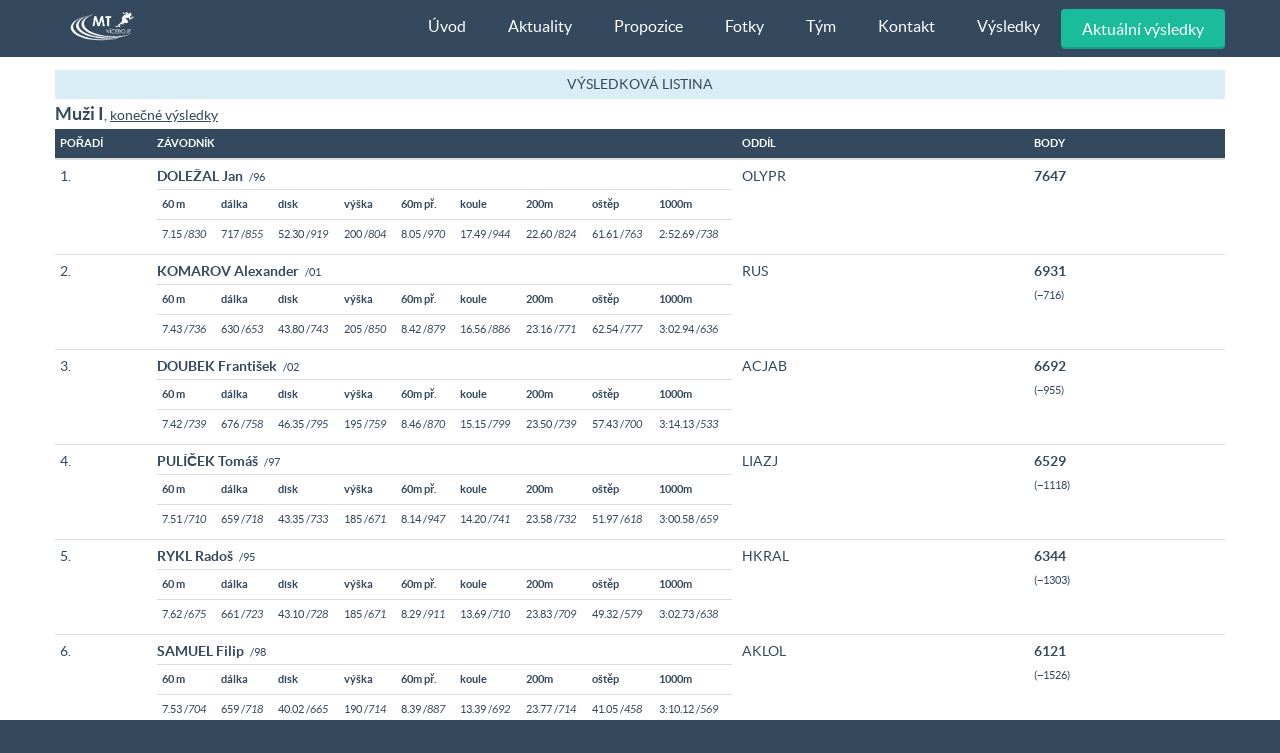

--- FILE ---
content_type: text/html; charset=UTF-8
request_url: https://mtviceboje.cz/vysledky/2019/kategorie/1
body_size: 9298
content:
<!DOCTYPE html>

<html>
    <head>
    	<meta charset="UTF-8">
        <title>MTvíceboje - Výsledky kategorie</title>
        <meta name="title" content="">
        <meta name="description" content="">
        <meta name="viewport" content="width=device-width, initial-scale=1.0">
        <meta name="author" content="OctoberCMS">
        <meta name="generator" content="OctoberCMS">
        <link rel="icon" type="image/png" href="https://mtviceboje.cz/themes/responsiv-flat/assets/images/logo.png">
        <link href="https://fonts.googleapis.com/css?family=Open+Sans&subset=latin,latin-ext" rel="stylesheet">
                <link href="https://mtviceboje.cz/combine/bf8afdb6be0a58f786e765fbe21dc7eb-1565269571" rel="stylesheet">
        
        <!-- HTML5 shim, for IE6-8 support of HTML5 elements. All other JS at the end of file. -->
		<!--[if lt IE 9]>
			<script src="https://mtviceboje.cz/combine/edce567351b5e992cbd85914bd1fba02-1565269571"></script>
		<![endif]-->
    </head>
    <body class="page-tiskove-vysledky-kategorie  layout-default">

        <!-- Header -->
        <header id="layout-header" class="header-navbar">
            <!-- Nav -->
            







<nav id="layout-nav" class="navbar navbar-inverse navbar-fixed-top navbar-embossed" role="navigation">
    <div class="container">
        <div class="navbar-header">
            <button type="button" class="navbar-toggle" data-toggle="collapse" data-target=".navbar-main-collapse">
                <span class="sr-only">Toggle navigation</span>
                <span class="fa fa-bars"></span>
            </button>
            <a class="navbar-brand" href="https://mtviceboje.cz" style="padding-left: 130px;"></a>
        </div>
        <div class="collapse navbar-collapse navbar-main-collapse">
            <ul class="nav navbar-nav navbar-right">
                
                            <li class=" ">
            <a
                href="https://mtviceboje.cz"
                                class=""
            >
                Úvod
                            </a>
                    </li>
            <li class=" ">
            <a
                href="https://mtviceboje.cz/aktuality"
                                class=""
            >
                Aktuality
                            </a>
                    </li>
            <li class=" ">
            <a
                href="https://mtviceboje.cz/propozice"
                                class=""
            >
                Propozice
                            </a>
                    </li>
            <li class=" ">
            <a
                href="https://mtviceboje.cz/fotky"
                                class=""
            >
                Fotky
                            </a>
                    </li>
            <li class=" ">
            <a
                href="https://mtviceboje.cz/tym"
                                class=""
            >
                Tým
                            </a>
                    </li>
            <li class=" ">
            <a
                href="https://mtviceboje.cz/kontakt"
                                class=""
            >
                Kontakt
                            </a>
                    </li>
            <li class=" ">
            <a
                href="https://mtviceboje.cz/vysledky"
                                class=""
            >
                Výsledky
                            </a>
                    </li>
    
                
                                <li><a href="https://mtviceboje.cz/live" class="btn btn-embossed btn-success navbar-btn btn-sm">Aktuální výsledky</a></li>
                <!--<li><a href="https://mtviceboje.cz/registrace" class="btn btn-embossed btn-default navbar-btn btn-sm">Registrace</a></li> -->
            </ul>
        </div>
    </div>
</nav>        </header>

        <!-- Content -->
        <div id="layout-content">
            <div class="container">
    <div class="row" style="font-size:75%">
                                                                                                                                                                                                                                                                         
     
     
     
     
     
     
     
     
     
     
     
     
     
     
     
     
    
<div class="container bg-info text-nowrap text-uppercase mtl phl pvx text-center">Výsledková listina</div>

<span>
    <strong style="font-size: 130%">Muži I</strong>, <u>konečné výsledky</u></span>

<table class="table table-condensed table-hover">
    <thead><tr class="bg-primary text-nowrap text-uppercase small">
        <th class="col-xs-1 col-sm-1 col-md-1 col-lg-1">Pořadí</th>
        <th class="col-xs-6 col-sm-6 col-md-6 col-lg-6">Závodník</th>
        <th class="col-xs-3 col-sm-3 col-md-3 col-lg-3">Oddíl</th>        <th class="col-xs-2 col-sm-2 col-md-2 col-lg-2">Body</th>
    </tr></thead>
    <tbody>
                                <tr>
            <td class="col-xs-1">1.</td>
            <td>
                <strong>DOLEŽAL Jan</strong>&nbsp;&nbsp;<small>/96</small>
                <button type="button" class="btn btn-info btn-xs hidden-md hidden-lg visible-sm visible-xs hidden-print" data-toggle="modal" data-target="#modal-176">ukázat detail</button>
                <div id="modal-176" class="modal fade" role="dialog">
                    <div class="modal-dialog">
                    <!-- Modal content-->
                        <div class="modal-content">
                            
                            <div class="modal-body">
                                <h6 class="modal-title">DOLEŽAL Jan</h6>
                                <table class="table table-condensed">
                                    <tbody>
                                    <tr><td colspan='2'><strong>celkový součet</strong></td><td><strong>7647 b.</strong></td></tr>
                                                                                                                                                                                                                                                                                                                                    <tr><td>60 m</td><td>7.15 </td><td>830 b.</td></tr>
                                                                                                                                                                                                                                                                                                                                                                                                                                                                                                                                                                                                                                                                                                                                                                                                                                                                                                                                                                                                                                                                                                                                                                                                                                                                        <tr><td>dálka</td><td>717 </td><td>855 b.</td></tr>
                                                                                                                                                                                                                                                                                                                                                                                                                                                                                                                                                                                                                                                                                                                                                                                                                                                                                                                                                                                                                                                                                                                                                                                                                                                                                                                                                                                                                                                                                                                                                                                                                                                                                                                                                                                                                                                                                                                                                                                                                                                                                                                                                                                                                                                                                                                        <tr><td>disk</td><td>52.30 </td><td>919 b.</td></tr>
                                                                                                                                                                                                                                                                                                                                                                                                                                                                                                                        <tr><td>výška</td><td>200 </td><td>804 b.</td></tr>
                                                                                                                                                                                                                                                                                                                                                                                                                                                                                                                                                                                                                                                                                                                                                                                                                                                                                                                                                                                                                                                                                                                                                                                                                                                                                                                                                                                                                                                                                                                                                                                                                                                <tr><td>60m př.</td><td>8.05 </td><td>970 b.</td></tr>
                                                                                                                                                                                                                                                                                                                                                                                                                                                                                                                                                                                                                                                                                                                                                                                                                                                                                                                                                                                                                                                                                                                                                                                                <tr><td>koule</td><td>17.49 </td><td>944 b.</td></tr>
                                                                                                                                                                                                                                                                                                                                                                                                                                                                                                                                                                                                                                                                                                                                                                                                                                                                                                                                                                                                                                                                                                                                                                                                                                                                                                                                                                                                                                                                                                                                                                                                                                                                                                                                                                                                                                                                                                                                                                                                                                                                                                                                                                                                                                                                                                                        <tr><td>200m</td><td>22.60 </td><td>824 b.</td></tr>
                                                                                                                                                                                                                                                                                                                                                                                                                                                                                                                                                                                                                                                                                                                                                                                                                        <tr><td>oštěp</td><td>61.61 </td><td>763 b.</td></tr>
                                                                                                                                                                                                                                                                                                                                                                                                                                                                                                                                                                                                                                                                                                                                                                                                                                                                                                                                                                                                                                                                                                                                                                                                                                                                        <tr><td>1000m</td><td>2:52.69 </td><td>738 b.</td></tr>
                                                                                                                                                                                                                                                                                                                                                                                                                                                                                    </tbody>
                                </table>
                            </div>
                            <div class="modal-footer">
                                <button type="button" class="btn btn-default" data-dismiss="modal">Zavřít</button>
                            </div>
                        </div>
                    </div>
                </div>
                <table class="table table-condensed visible-md visible-lg visible-print mbn" style="max-width: none;">
                <theah>
                    
                </thead>
                <tbody>
                    <tr>
                                                                                                                                                                                        <th class="small">60 m</th>
                                                                                                                                                                                                                                                                                                                                                                                                                                                                                                                                                                                                                                                                                                            <th class="small">dálka</th>
                                                                                                                                                                                                                                                                                                                                                                                                                                                                                                                                                                                                                                                                                                                                                                                                                                                                                                                                                                                                                                                                                                                                                                                                                                                                                            <th class="small">disk</th>
                                                                                                                                                                                                                                                                                            <th class="small">výška</th>
                                                                                                                                                                                                                                                                                                                                                                                                                                                                                                                                                                                                                                                                                                                                                                                                                                                                                                                    <th class="small">60m př.</th>
                                                                                                                                                                                                                                                                                                                                                                                                                                                                                                                                                                                                                                                                    <th class="small">koule</th>
                                                                                                                                                                                                                                                                                                                                                                                                                                                                                                                                                                                                                                                                                                                                                                                                                                                                                                                                                                                                                                                                                                                                                                                                                                                                                            <th class="small">200m</th>
                                                                                                                                                                                                                                                                                                                                                                                                                                                            <th class="small">oštěp</th>
                                                                                                                                                                                                                                                                                                                                                                                                                                                                                                                                                                                                                                                                                                            <th class="small">1000m</th>
                                                                                                                                                                                                                                                                    </tr>
                    <tr>
                                                                                                                                                                                        <td class="small">7.15 /<em>830</em></td>
                                                                                                                                                                                                                                                                                                                                                                                                                                                                                                                                                                                                                                                                                                            <td class="small">717 /<em>855</em></td>
                                                                                                                                                                                                                                                                                                                                                                                                                                                                                                                                                                                                                                                                                                                                                                                                                                                                                                                                                                                                                                                                                                                                                                                                                                                                                            <td class="small">52.30 /<em>919</em></td>
                                                                                                                                                                                                                                                                                            <td class="small">200 /<em>804</em></td>
                                                                                                                                                                                                                                                                                                                                                                                                                                                                                                                                                                                                                                                                                                                                                                                                                                                                                                                    <td class="small">8.05 /<em>970</em></td>
                                                                                                                                                                                                                                                                                                                                                                                                                                                                                                                                                                                                                                                                    <td class="small">17.49 /<em>944</em></td>
                                                                                                                                                                                                                                                                                                                                                                                                                                                                                                                                                                                                                                                                                                                                                                                                                                                                                                                                                                                                                                                                                                                                                                                                                                                                                            <td class="small">22.60 /<em>824</em></td>
                                                                                                                                                                                                                                                                                                                                                                                                                                                            <td class="small">61.61 /<em>763</em></td>
                                                                                                                                                                                                                                                                                                                                                                                                                                                                                                                                                                                                                                                                                                            <td class="small">2:52.69 /<em>738</em></td>
                                                                                                                                                                                                                                                                    </tr>
                </tbody>
                </table>
            </td>
            <td>OLYPR</td>            <td><strong>7647</strong></td>
        </tr>
                                <tr>
            <td class="col-xs-1">2.</td>
            <td>
                <strong>KOMAROV Alexander</strong>&nbsp;&nbsp;<small>/01</small>
                <button type="button" class="btn btn-info btn-xs hidden-md hidden-lg visible-sm visible-xs hidden-print" data-toggle="modal" data-target="#modal-144">ukázat detail</button>
                <div id="modal-144" class="modal fade" role="dialog">
                    <div class="modal-dialog">
                    <!-- Modal content-->
                        <div class="modal-content">
                            
                            <div class="modal-body">
                                <h6 class="modal-title">KOMAROV Alexander</h6>
                                <table class="table table-condensed">
                                    <tbody>
                                    <tr><td colspan='2'><strong>celkový součet</strong></td><td><strong>6931 b.</strong></td></tr>
                                                                                                                                                                                    <tr><td>60 m</td><td>7.43 </td><td>736 b.</td></tr>
                                                                                                                                                                                                                                                                                                                                                                                                                                                                                                                                                                                                                                                                                                                                                                                                                                                                                                                                                                                                                                                                                                                                                                                                                                                                                                                                                                                                                                                                                                                                                                                                                                                                                                                                                                                                                                                                                                                                                <tr><td>dálka</td><td>630 </td><td>653 b.</td></tr>
                                                                                                                                                                                                                                                                                                                                                                                                                                                                                                                                                                                                                                                                                                                                                                                                                                                                                                                                                                                                                                                                                                                                                                                                                                                                                                                                                <tr><td>disk</td><td>43.80 </td><td>743 b.</td></tr>
                                                                                                                                                                                                                                                                                                                                                                                                                                                                                                                                                                                                                                                                                                                                                                                                                        <tr><td>výška</td><td>205 </td><td>850 b.</td></tr>
                                                                                                                                                                                                                                                                                                                                                                                                                                                                                                                                                                                                                                                                                                                                                                                                                                                                                                                                                                                                                                                                                                                                                                                                                                                                                                                                                                                                                                                                                                                                                                                                                                                <tr><td>60m př.</td><td>8.42 </td><td>879 b.</td></tr>
                                                                                                                                                                                                                                                                                                                                                                                                                                                                                                                                                                                                                                                                                                                                                                                                                                                                                                                                                                                                                                                                                                                                                                                                                                                                                                                                                                                                                                                                                                                                                                                                                                                                                                                                                                                                                                                                        <tr><td>koule</td><td>16.56 </td><td>886 b.</td></tr>
                                                                                                                                                                                                                                                                                                                                                                                                                                                                                                                                                                                                                                                                                                                                                                                                                                                                                                                                                                                                                                                                                                                                                                                                                                                                                                                                                                                                                                                                                                                                                                                                                                                                                                                                                                                                                                                                                                                                                <tr><td>200m</td><td>23.16 </td><td>771 b.</td></tr>
                                                                                                                                                                                                                                                                                                                                                                        <tr><td>oštěp</td><td>62.54 </td><td>777 b.</td></tr>
                                                                                                                                                                                                                                                                                                                                                                                                                                                                                                                                                                                                                                                                                                                                                                                                                                                                                                                                                                                                                                                                                                                                                                                                                                                                                                                                                                                                                        <tr><td>1000m</td><td>3:02.94 </td><td>636 b.</td></tr>
                                                                                                                                                                                                                                                                                                                                                                                                                                                                                                                                                                                                                                    </tbody>
                                </table>
                            </div>
                            <div class="modal-footer">
                                <button type="button" class="btn btn-default" data-dismiss="modal">Zavřít</button>
                            </div>
                        </div>
                    </div>
                </div>
                <table class="table table-condensed visible-md visible-lg visible-print mbn" style="max-width: none;">
                <theah>
                    
                </thead>
                <tbody>
                    <tr>
                                                                                                        <th class="small">60 m</th>
                                                                                                                                                                                                                                                                                                                                                                                                                                                                                                                                                                                                                                                                                                                                                                                                                                                                                                                                                                                                                                                                                    <th class="small">dálka</th>
                                                                                                                                                                                                                                                                                                                                                                                                                                                                                                                                                                                                                                                                                                                                                    <th class="small">disk</th>
                                                                                                                                                                                                                                                                                                                                                                                                                                                            <th class="small">výška</th>
                                                                                                                                                                                                                                                                                                                                                                                                                                                                                                                                                                                                                                                                                                                                                                                                                                                                                                                    <th class="small">60m př.</th>
                                                                                                                                                                                                                                                                                                                                                                                                                                                                                                                                                                                                                                                                                                                                                                                                                                                                                                                                                                                                                                            <th class="small">koule</th>
                                                                                                                                                                                                                                                                                                                                                                                                                                                                                                                                                                                                                                                                                                                                                                                                                                                                                                                                                                                                                                                                                    <th class="small">200m</th>
                                                                                                                                                                                                            <th class="small">oštěp</th>
                                                                                                                                                                                                                                                                                                                                                                                                                                                                                                                                                                                                                                                                                                                                                                                            <th class="small">1000m</th>
                                                                                                                                                                                                                                                                                                                                                    </tr>
                    <tr>
                                                                                                        <td class="small">7.43 /<em>736</em></td>
                                                                                                                                                                                                                                                                                                                                                                                                                                                                                                                                                                                                                                                                                                                                                                                                                                                                                                                                                                                                                                                                                    <td class="small">630 /<em>653</em></td>
                                                                                                                                                                                                                                                                                                                                                                                                                                                                                                                                                                                                                                                                                                                                                    <td class="small">43.80 /<em>743</em></td>
                                                                                                                                                                                                                                                                                                                                                                                                                                                            <td class="small">205 /<em>850</em></td>
                                                                                                                                                                                                                                                                                                                                                                                                                                                                                                                                                                                                                                                                                                                                                                                                                                                                                                                    <td class="small">8.42 /<em>879</em></td>
                                                                                                                                                                                                                                                                                                                                                                                                                                                                                                                                                                                                                                                                                                                                                                                                                                                                                                                                                                                                                                            <td class="small">16.56 /<em>886</em></td>
                                                                                                                                                                                                                                                                                                                                                                                                                                                                                                                                                                                                                                                                                                                                                                                                                                                                                                                                                                                                                                                                                    <td class="small">23.16 /<em>771</em></td>
                                                                                                                                                                                                            <td class="small">62.54 /<em>777</em></td>
                                                                                                                                                                                                                                                                                                                                                                                                                                                                                                                                                                                                                                                                                                                                                                                            <td class="small">3:02.94 /<em>636</em></td>
                                                                                                                                                                                                                                                                                                                                                    </tr>
                </tbody>
                </table>
            </td>
            <td>RUS  </td>            <td><strong>6931</strong><br><span class="small">(&minus;716)</span></td>
        </tr>
                                <tr>
            <td class="col-xs-1">3.</td>
            <td>
                <strong>DOUBEK František</strong>&nbsp;&nbsp;<small>/02</small>
                <button type="button" class="btn btn-info btn-xs hidden-md hidden-lg visible-sm visible-xs hidden-print" data-toggle="modal" data-target="#modal-168">ukázat detail</button>
                <div id="modal-168" class="modal fade" role="dialog">
                    <div class="modal-dialog">
                    <!-- Modal content-->
                        <div class="modal-content">
                            
                            <div class="modal-body">
                                <h6 class="modal-title">DOUBEK František</h6>
                                <table class="table table-condensed">
                                    <tbody>
                                    <tr><td colspan='2'><strong>celkový součet</strong></td><td><strong>6692 b.</strong></td></tr>
                                                                                                                                                                                                                                                                                                                                                                                                                                                                                                                                                                                                                                                                                                            <tr><td>60 m</td><td>7.42 </td><td>739 b.</td></tr>
                                                                                                                                                                                                                                                                                                                                                                                                                                                                                                                                                                                                                                                                                                                                                <tr><td>dálka</td><td>676 </td><td>758 b.</td></tr>
                                                                                                                                                                                                                                                                                                                                                                                                                                                                                                                                                                                                                                                                                                                                                                                                                                                                                                                                                                                                                                                                                                                                                                                                                                                                                                                                                                                                                                                                                                                                                                                                                                                                                                                                                                                                                                                                                                                                                                                                                                                                                                                                                                                                                                                <tr><td>disk</td><td>46.35 </td><td>795 b.</td></tr>
                                                                                                                                                                                                                                                                                                                                                                                                                                                                                                                                                                                                                                                                                                                                                                                                                                                                                                                                                                                                                                                                                                                        <tr><td>výška</td><td>195 </td><td>759 b.</td></tr>
                                                                                                                                                                                                                                                                                                                                                                                                                                                                                                                                                                                                                                                                                                                                                                                                                                                                                                                                                                                                                                                                                                                                                                                                                                                                                                                                                                                                                                                                                                                                                                                                                                                <tr><td>60m př.</td><td>8.46 </td><td>870 b.</td></tr>
                                                                                                                                                                                                                                                                                                                                                                                                                                                                                                                                                                                                                                                                                                                                                                                                                                                                                                                                                                                                                                                                                                                                                                                                                                                                                                                                                                                                                                                                                                <tr><td>koule</td><td>15.15 </td><td>799 b.</td></tr>
                                                                                                                                                                                                                                                                                                                                                                                                                                                                                                                                                                                                                                                                                                                                                                                                                                                                                                                                                                                                                                                                                                                        <tr><td>200m</td><td>23.50 </td><td>739 b.</td></tr>
                                                                                                                                                                                                                                                                                                                                                                                                                                                                                                                                                                                                                                                                                                                                                                                                                                                                                                                                                                                                                                                                                                                                                                                                <tr><td>oštěp</td><td>57.43 </td><td>700 b.</td></tr>
                                                                                                                                                                                                                                                                                                                                                                                                                                                                                                                                                                                                                                                                                                                                                                                                                                                                                                                                                                                                                                                                                                                                                                                                                                                                                                                                                <tr><td>1000m</td><td>3:14.13 </td><td>533 b.</td></tr>
                                                                                                                                                                                                                                                                                                                                                                                                                                                                                                                                                            </tbody>
                                </table>
                            </div>
                            <div class="modal-footer">
                                <button type="button" class="btn btn-default" data-dismiss="modal">Zavřít</button>
                            </div>
                        </div>
                    </div>
                </div>
                <table class="table table-condensed visible-md visible-lg visible-print mbn" style="max-width: none;">
                <theah>
                    
                </thead>
                <tbody>
                    <tr>
                                                                                                                                                                                                                                                                                                                                                                                                <th class="small">60 m</th>
                                                                                                                                                                                                                                                                                                                                                                                                                    <th class="small">dálka</th>
                                                                                                                                                                                                                                                                                                                                                                                                                                                                                                                                                                                                                                                                                                                                                                                                                                                                                                                                                                                                                                                                                                                                                                                                                                                    <th class="small">disk</th>
                                                                                                                                                                                                                                                                                                                                                                                                                                                                                                                                                                                                                            <th class="small">výška</th>
                                                                                                                                                                                                                                                                                                                                                                                                                                                                                                                                                                                                                                                                                                                                                                                                                                                                                                                    <th class="small">60m př.</th>
                                                                                                                                                                                                                                                                                                                                                                                                                                                                                                                                                                                                                                                                                                                                                                                                                                    <th class="small">koule</th>
                                                                                                                                                                                                                                                                                                                                                                                                                                                                                                                                                                                                                            <th class="small">200m</th>
                                                                                                                                                                                                                                                                                                                                                                                                                                                                                                                                                                                                                                                                    <th class="small">oštěp</th>
                                                                                                                                                                                                                                                                                                                                                                                                                                                                                                                                                                                                                                                                                                                                                    <th class="small">1000m</th>
                                                                                                                                                                                                                                                                                                            </tr>
                    <tr>
                                                                                                                                                                                                                                                                                                                                                                                                <td class="small">7.42 /<em>739</em></td>
                                                                                                                                                                                                                                                                                                                                                                                                                    <td class="small">676 /<em>758</em></td>
                                                                                                                                                                                                                                                                                                                                                                                                                                                                                                                                                                                                                                                                                                                                                                                                                                                                                                                                                                                                                                                                                                                                                                                                                                                    <td class="small">46.35 /<em>795</em></td>
                                                                                                                                                                                                                                                                                                                                                                                                                                                                                                                                                                                                                            <td class="small">195 /<em>759</em></td>
                                                                                                                                                                                                                                                                                                                                                                                                                                                                                                                                                                                                                                                                                                                                                                                                                                                                                                                    <td class="small">8.46 /<em>870</em></td>
                                                                                                                                                                                                                                                                                                                                                                                                                                                                                                                                                                                                                                                                                                                                                                                                                                    <td class="small">15.15 /<em>799</em></td>
                                                                                                                                                                                                                                                                                                                                                                                                                                                                                                                                                                                                                            <td class="small">23.50 /<em>739</em></td>
                                                                                                                                                                                                                                                                                                                                                                                                                                                                                                                                                                                                                                                                    <td class="small">57.43 /<em>700</em></td>
                                                                                                                                                                                                                                                                                                                                                                                                                                                                                                                                                                                                                                                                                                                                                    <td class="small">3:14.13 /<em>533</em></td>
                                                                                                                                                                                                                                                                                                            </tr>
                </tbody>
                </table>
            </td>
            <td>ACJAB</td>            <td><strong>6692</strong><br><span class="small">(&minus;955)</span></td>
        </tr>
                                <tr>
            <td class="col-xs-1">4.</td>
            <td>
                <strong>PULÍČEK Tomáš</strong>&nbsp;&nbsp;<small>/97</small>
                <button type="button" class="btn btn-info btn-xs hidden-md hidden-lg visible-sm visible-xs hidden-print" data-toggle="modal" data-target="#modal-70">ukázat detail</button>
                <div id="modal-70" class="modal fade" role="dialog">
                    <div class="modal-dialog">
                    <!-- Modal content-->
                        <div class="modal-content">
                            
                            <div class="modal-body">
                                <h6 class="modal-title">PULÍČEK Tomáš</h6>
                                <table class="table table-condensed">
                                    <tbody>
                                    <tr><td colspan='2'><strong>celkový součet</strong></td><td><strong>6529 b.</strong></td></tr>
                                                                                                                                                                                                                                                                                                                                                                                                                                                                                                                                                                                                                                    <tr><td>60 m</td><td>7.51 </td><td>710 b.</td></tr>
                                                                                                                                                                                                                                                                                                                                                                                                                                                                                                                                                                                                                                                                                                                                                                                                                                                                                                <tr><td>dálka</td><td>659 </td><td>718 b.</td></tr>
                                                                                                                                                                                                                                                                                                                                                                                                                                                                                                                                                                                                                                                                                                                                                                                                                                                                                                                                                                                                                                                                                                                                                                                                                                                                                                                                                                                                                                                                                                                                                                                                                                                                                                                                                                                                                                                                                                                                                                                                                                                                                                                                                                                                                                                <tr><td>disk</td><td>43.35 </td><td>733 b.</td></tr>
                                                                                                                                                                                                                                                                                                                                                                                                                                                                                                                                                                                                                                                                                                                                                                                                                                                                                                                                                                        <tr><td>výška</td><td>185 </td><td>671 b.</td></tr>
                                                                                                                                                                                                                                                                                                                                                                                                                                                                                                                                                                                                                                                                                                                                                                                                                                                                                                                                                                                                                                                                                                                                                                                                                                                                                                                                                                                                                                                                                                                                                                                                                                                <tr><td>60m př.</td><td>8.14 </td><td>947 b.</td></tr>
                                                                                                                                                                                                                                                                                                                                                                                                                                                                                                                                                                                                                                                                                                                                                                                                                                                                                                                                                                                                                                                                                                                                                                                                                                                                                                                                                                                                                                                                                                                                                                                                                                                <tr><td>koule</td><td>14.20 </td><td>741 b.</td></tr>
                                                                                                                                                                                                                                                                                                                                                                                                                                                                                                                                                                                                                                                                                                                                                                                                                                                                                                                                                                                                                                                                                                                                                                                                                                                                                                                                                                                                                        <tr><td>200m</td><td>23.58 </td><td>732 b.</td></tr>
                                                                                                                                                                                                                                                                                                                                                                                                                                                                                                                                                                                                                                                                                                                                                                                                                                                                                                <tr><td>oštěp</td><td>51.97 </td><td>618 b.</td></tr>
                                                                                                                                                                                                                                                                                                                                                                                                                                                                                                                                                                                                                                                                                                                                                                                                                                                                                                                                                                        <tr><td>1000m</td><td>3:00.58 </td><td>659 b.</td></tr>
                                                                                                                                                                                                                                                                                                                                                                                                                                                                                                                                                                                                                                                                                                                                                                                                                                                            </tbody>
                                </table>
                            </div>
                            <div class="modal-footer">
                                <button type="button" class="btn btn-default" data-dismiss="modal">Zavřít</button>
                            </div>
                        </div>
                    </div>
                </div>
                <table class="table table-condensed visible-md visible-lg visible-print mbn" style="max-width: none;">
                <theah>
                    
                </thead>
                <tbody>
                    <tr>
                                                                                                                                                                                                                                                                                                                                                        <th class="small">60 m</th>
                                                                                                                                                                                                                                                                                                                                                                                                                                                                                                    <th class="small">dálka</th>
                                                                                                                                                                                                                                                                                                                                                                                                                                                                                                                                                                                                                                                                                                                                                                                                                                                                                                                                                                                                                                                                                                                                                                                                                                                    <th class="small">disk</th>
                                                                                                                                                                                                                                                                                                                                                                                                                                                                                                                                            <th class="small">výška</th>
                                                                                                                                                                                                                                                                                                                                                                                                                                                                                                                                                                                                                                                                                                                                                                                                                                                                                                                    <th class="small">60m př.</th>
                                                                                                                                                                                                                                                                                                                                                                                                                                                                                                                                                                                                                                                                                                                                                                                                                                                                                                                    <th class="small">koule</th>
                                                                                                                                                                                                                                                                                                                                                                                                                                                                                                                                                                                                                                                                                                                                                                                            <th class="small">200m</th>
                                                                                                                                                                                                                                                                                                                                                                                                                                                                                                    <th class="small">oštěp</th>
                                                                                                                                                                                                                                                                                                                                                                                                                                                                                                                                            <th class="small">1000m</th>
                                                                                                                                                                                                                                                                                                                                                                                                                                                                            </tr>
                    <tr>
                                                                                                                                                                                                                                                                                                                                                        <td class="small">7.51 /<em>710</em></td>
                                                                                                                                                                                                                                                                                                                                                                                                                                                                                                    <td class="small">659 /<em>718</em></td>
                                                                                                                                                                                                                                                                                                                                                                                                                                                                                                                                                                                                                                                                                                                                                                                                                                                                                                                                                                                                                                                                                                                                                                                                                                                    <td class="small">43.35 /<em>733</em></td>
                                                                                                                                                                                                                                                                                                                                                                                                                                                                                                                                            <td class="small">185 /<em>671</em></td>
                                                                                                                                                                                                                                                                                                                                                                                                                                                                                                                                                                                                                                                                                                                                                                                                                                                                                                                    <td class="small">8.14 /<em>947</em></td>
                                                                                                                                                                                                                                                                                                                                                                                                                                                                                                                                                                                                                                                                                                                                                                                                                                                                                                                    <td class="small">14.20 /<em>741</em></td>
                                                                                                                                                                                                                                                                                                                                                                                                                                                                                                                                                                                                                                                                                                                                                                                            <td class="small">23.58 /<em>732</em></td>
                                                                                                                                                                                                                                                                                                                                                                                                                                                                                                    <td class="small">51.97 /<em>618</em></td>
                                                                                                                                                                                                                                                                                                                                                                                                                                                                                                                                            <td class="small">3:00.58 /<em>659</em></td>
                                                                                                                                                                                                                                                                                                                                                                                                                                                                            </tr>
                </tbody>
                </table>
            </td>
            <td>LIAZJ</td>            <td><strong>6529</strong><br><span class="small">(&minus;1118)</span></td>
        </tr>
                                <tr>
            <td class="col-xs-1">5.</td>
            <td>
                <strong>RYKL Radoš</strong>&nbsp;&nbsp;<small>/95</small>
                <button type="button" class="btn btn-info btn-xs hidden-md hidden-lg visible-sm visible-xs hidden-print" data-toggle="modal" data-target="#modal-190">ukázat detail</button>
                <div id="modal-190" class="modal fade" role="dialog">
                    <div class="modal-dialog">
                    <!-- Modal content-->
                        <div class="modal-content">
                            
                            <div class="modal-body">
                                <h6 class="modal-title">RYKL Radoš</h6>
                                <table class="table table-condensed">
                                    <tbody>
                                    <tr><td colspan='2'><strong>celkový součet</strong></td><td><strong>6344 b.</strong></td></tr>
                                                                                                                                                                                                                                                            <tr><td>60 m</td><td>7.62 </td><td>675 b.</td></tr>
                                                                                                                                                                                                                                                                                                                                                                                                                                                                                                                                                                                                                                                                                                                                                                                                                                                                                                                                                                                                                                                                                                                                                                                                                                                                                                                                                                                                                                                                                                <tr><td>dálka</td><td>661 </td><td>723 b.</td></tr>
                                                                                                                                                                                                                                                                                                                                                                                                                                                                                                                                                                                                                                                                                                                                                                                                                                                                                                                                                                                                                                                                                                                        <tr><td>disk</td><td>43.10 </td><td>728 b.</td></tr>
                                                                                                                                                                                                                                                                                                                                                                                                                                                                                                                                                                                                                                                                                                                                                                                                                                                                                                                                                                                                                                                                                                                                                                                                                                                                                                                                                                                                                                                                                                <tr><td>výška</td><td>185 </td><td>671 b.</td></tr>
                                                                                                                                                                                                                                                                                                                                                                                                                                                                                                                                                                                                                                                                                                                                                                                                                                                                                                                                                                                                                                                                                                                                                                                                                                                                                                                                                                                                                                                                                                                                                                                                                                                <tr><td>60m př.</td><td>8.29 </td><td>911 b.</td></tr>
                                                                                                                                                                                                                                                                                                                                                                                                                                                                                                                                                                                                                                                                                                                                                                                                                                                                                                                                                                                                                                                                                                                                                                                                                                                                                                                                                                                                                        <tr><td>koule</td><td>13.69 </td><td>710 b.</td></tr>
                                                                                                                                                                                                                                                                                                                                                                                                                                                                                                                                                                                                                                                                                                                                                                                                                                                                                                                                                                                                                                                                                                                                                                                                                                                                                                                                                                                                                                                                                                                                                                                                                                                                                                                                                                                                                                                                                                                                                                                                                                                                                                                                                                                                                                                <tr><td>200m</td><td>23.83 </td><td>709 b.</td></tr>
                                                                                                                                                                                                                                                                                                                                                                                                                                                                                                                                                                                                                                                                                                                                                                                                                                                                                                <tr><td>oštěp</td><td>49.32 </td><td>579 b.</td></tr>
                                                                                                                                                                                                                                                                                                                                                                                                                                                                                                                                                                                                                                                                                                                                                                                                                                                                                                                                                                                                                                                                                                                                                                                                                                                                                                                                                <tr><td>1000m</td><td>3:02.73 </td><td>638 b.</td></tr>
                                                                                                                                                                                                                                                            </tbody>
                                </table>
                            </div>
                            <div class="modal-footer">
                                <button type="button" class="btn btn-default" data-dismiss="modal">Zavřít</button>
                            </div>
                        </div>
                    </div>
                </div>
                <table class="table table-condensed visible-md visible-lg visible-print mbn" style="max-width: none;">
                <theah>
                    
                </thead>
                <tbody>
                    <tr>
                                                                                                                                                <th class="small">60 m</th>
                                                                                                                                                                                                                                                                                                                                                                                                                                                                                                                                                                                                                                                                                                                                                                                                                                    <th class="small">dálka</th>
                                                                                                                                                                                                                                                                                                                                                                                                                                                                                                                                                                                                                            <th class="small">disk</th>
                                                                                                                                                                                                                                                                                                                                                                                                                                                                                                                                                                                                                                                                                                                                                                                                                                    <th class="small">výška</th>
                                                                                                                                                                                                                                                                                                                                                                                                                                                                                                                                                                                                                                                                                                                                                                                                                                                                                                                    <th class="small">60m př.</th>
                                                                                                                                                                                                                                                                                                                                                                                                                                                                                                                                                                                                                                                                                                                                                                                            <th class="small">koule</th>
                                                                                                                                                                                                                                                                                                                                                                                                                                                                                                                                                                                                                                                                                                                                                                                                                                                                                                                                                                                                                                                                                                                                                                                                                                                    <th class="small">200m</th>
                                                                                                                                                                                                                                                                                                                                                                                                                                                                                                    <th class="small">oštěp</th>
                                                                                                                                                                                                                                                                                                                                                                                                                                                                                                                                                                                                                                                                                                                                                    <th class="small">1000m</th>
                                                                                                                                            </tr>
                    <tr>
                                                                                                                                                <td class="small">7.62 /<em>675</em></td>
                                                                                                                                                                                                                                                                                                                                                                                                                                                                                                                                                                                                                                                                                                                                                                                                                                    <td class="small">661 /<em>723</em></td>
                                                                                                                                                                                                                                                                                                                                                                                                                                                                                                                                                                                                                            <td class="small">43.10 /<em>728</em></td>
                                                                                                                                                                                                                                                                                                                                                                                                                                                                                                                                                                                                                                                                                                                                                                                                                                    <td class="small">185 /<em>671</em></td>
                                                                                                                                                                                                                                                                                                                                                                                                                                                                                                                                                                                                                                                                                                                                                                                                                                                                                                                    <td class="small">8.29 /<em>911</em></td>
                                                                                                                                                                                                                                                                                                                                                                                                                                                                                                                                                                                                                                                                                                                                                                                            <td class="small">13.69 /<em>710</em></td>
                                                                                                                                                                                                                                                                                                                                                                                                                                                                                                                                                                                                                                                                                                                                                                                                                                                                                                                                                                                                                                                                                                                                                                                                                                                    <td class="small">23.83 /<em>709</em></td>
                                                                                                                                                                                                                                                                                                                                                                                                                                                                                                    <td class="small">49.32 /<em>579</em></td>
                                                                                                                                                                                                                                                                                                                                                                                                                                                                                                                                                                                                                                                                                                                                                    <td class="small">3:02.73 /<em>638</em></td>
                                                                                                                                            </tr>
                </tbody>
                </table>
            </td>
            <td>HKRAL</td>            <td><strong>6344</strong><br><span class="small">(&minus;1303)</span></td>
        </tr>
                                <tr>
            <td class="col-xs-1">6.</td>
            <td>
                <strong>SAMUEL Filip</strong>&nbsp;&nbsp;<small>/98</small>
                <button type="button" class="btn btn-info btn-xs hidden-md hidden-lg visible-sm visible-xs hidden-print" data-toggle="modal" data-target="#modal-104">ukázat detail</button>
                <div id="modal-104" class="modal fade" role="dialog">
                    <div class="modal-dialog">
                    <!-- Modal content-->
                        <div class="modal-content">
                            
                            <div class="modal-body">
                                <h6 class="modal-title">SAMUEL Filip</h6>
                                <table class="table table-condensed">
                                    <tbody>
                                    <tr><td colspan='2'><strong>celkový součet</strong></td><td><strong>6121 b.</strong></td></tr>
                                                                                                                                                                                                                                                                                                                                                                                                                                                                                                                                                                                                                                                                                                                                                                                    <tr><td>60 m</td><td>7.53 </td><td>704 b.</td></tr>
                                                                                                                                                                                                                                                                                                                                                                                                                                                                                                                                                                                                                                                                                                                                                                                                                                                                                                                                                                                                                                                                                                                                                                                                <tr><td>dálka</td><td>659 </td><td>718 b.</td></tr>
                                                                                                                                                                                                                                                                                                                                                                                                                                                                                                                                                                                                                                                                                                                                                                                                                                                                                                                                                                                                                                                                                                                                                                                                                                                                        <tr><td>disk</td><td>40.02 </td><td>665 b.</td></tr>
                                                                                                                                                                                                                                                                                                                                                                                                                                                                                                                                                                                                                                                                                                                                                                                                                                                                                                                                                                                                                                                                                                                                                                                                                                                                                                                                                                                                                                                                                                                                                                                                                                                <tr><td>výška</td><td>190 </td><td>714 b.</td></tr>
                                                                                                                                                                                                                                                                                                                                                                                                                                                                                                                                                                                                                                                                                                                                                                                                                                                                                                                                                                                                                                                                                                                                                                                                                                                                                                                                                                                                                                                                                                                                                                                                                                                <tr><td>60m př.</td><td>8.39 </td><td>887 b.</td></tr>
                                                                                                                                                                                                                                                                                                                                                                                                                                                                                                                                                                                                                                                                                                                                                                                                                                                                                                                                                                                                                                                                                                                        <tr><td>koule</td><td>13.39 </td><td>692 b.</td></tr>
                                                                                                                                                                                                                                                                                                                                                                                                                                                                                                                                                                                                                                                                                                                                                                                                                                                                                                                                                                                                                                                                                                                                                                                                                                                                                                                                                                                                                                                                                                                                                                                                                                                                                                                        <tr><td>200m</td><td>23.77 </td><td>714 b.</td></tr>
                                                                                                                                                                                                                                                                                                                                                                                                                                                                                                                                                                                                <tr><td>oštěp</td><td>41.05 </td><td>458 b.</td></tr>
                                                                                                                                                                                                                                                                                                                                                                                                                                                                                                                                                                                                                                                                                                                                                                                                                                                                                                                                                                                                                                                                                                                                                                                                                                                                                                                                                                                                                                                                                                <tr><td>1000m</td><td>3:10.12 </td><td>569 b.</td></tr>
                                                                                                                                                                                                                                                                                                                                                                                                                                                                                                                                                                                                                                                                                                            </tbody>
                                </table>
                            </div>
                            <div class="modal-footer">
                                <button type="button" class="btn btn-default" data-dismiss="modal">Zavřít</button>
                            </div>
                        </div>
                    </div>
                </div>
                <table class="table table-condensed visible-md visible-lg visible-print mbn" style="max-width: none;">
                <theah>
                    
                </thead>
                <tbody>
                    <tr>
                                                                                                                                                                                                                                                                                                                                                                                                                                        <th class="small">60 m</th>
                                                                                                                                                                                                                                                                                                                                                                                                                                                                                                                                                                                                                                                                    <th class="small">dálka</th>
                                                                                                                                                                                                                                                                                                                                                                                                                                                                                                                                                                                                                                                                                                            <th class="small">disk</th>
                                                                                                                                                                                                                                                                                                                                                                                                                                                                                                                                                                                                                                                                                                                                                                                                                                                                                                                    <th class="small">výška</th>
                                                                                                                                                                                                                                                                                                                                                                                                                                                                                                                                                                                                                                                                                                                                                                                                                                                                                                                    <th class="small">60m př.</th>
                                                                                                                                                                                                                                                                                                                                                                                                                                                                                                                                                                                                                            <th class="small">koule</th>
                                                                                                                                                                                                                                                                                                                                                                                                                                                                                                                                                                                                                                                                                                                                                                                                                                                                                                                                                            <th class="small">200m</th>
                                                                                                                                                                                                                                                                                                                                    <th class="small">oštěp</th>
                                                                                                                                                                                                                                                                                                                                                                                                                                                                                                                                                                                                                                                                                                                                                                                                                                    <th class="small">1000m</th>
                                                                                                                                                                                                                                                                                                                                                                                            </tr>
                    <tr>
                                                                                                                                                                                                                                                                                                                                                                                                                                        <td class="small">7.53 /<em>704</em></td>
                                                                                                                                                                                                                                                                                                                                                                                                                                                                                                                                                                                                                                                                    <td class="small">659 /<em>718</em></td>
                                                                                                                                                                                                                                                                                                                                                                                                                                                                                                                                                                                                                                                                                                            <td class="small">40.02 /<em>665</em></td>
                                                                                                                                                                                                                                                                                                                                                                                                                                                                                                                                                                                                                                                                                                                                                                                                                                                                                                                    <td class="small">190 /<em>714</em></td>
                                                                                                                                                                                                                                                                                                                                                                                                                                                                                                                                                                                                                                                                                                                                                                                                                                                                                                                    <td class="small">8.39 /<em>887</em></td>
                                                                                                                                                                                                                                                                                                                                                                                                                                                                                                                                                                                                                            <td class="small">13.39 /<em>692</em></td>
                                                                                                                                                                                                                                                                                                                                                                                                                                                                                                                                                                                                                                                                                                                                                                                                                                                                                                                                                            <td class="small">23.77 /<em>714</em></td>
                                                                                                                                                                                                                                                                                                                                    <td class="small">41.05 /<em>458</em></td>
                                                                                                                                                                                                                                                                                                                                                                                                                                                                                                                                                                                                                                                                                                                                                                                                                                    <td class="small">3:10.12 /<em>569</em></td>
                                                                                                                                                                                                                                                                                                                                                                                            </tr>
                </tbody>
                </table>
            </td>
            <td>AKLOL</td>            <td><strong>6121</strong><br><span class="small">(&minus;1526)</span></td>
        </tr>
                                <tr>
            <td class="col-xs-1">7.</td>
            <td>
                <strong>BOREK Michal</strong>&nbsp;&nbsp;<small>/90</small>
                <button type="button" class="btn btn-info btn-xs hidden-md hidden-lg visible-sm visible-xs hidden-print" data-toggle="modal" data-target="#modal-102">ukázat detail</button>
                <div id="modal-102" class="modal fade" role="dialog">
                    <div class="modal-dialog">
                    <!-- Modal content-->
                        <div class="modal-content">
                            
                            <div class="modal-body">
                                <h6 class="modal-title">BOREK Michal</h6>
                                <table class="table table-condensed">
                                    <tbody>
                                    <tr><td colspan='2'><strong>celkový součet</strong></td><td><strong>5834 b.</strong></td></tr>
                                                                                                                                                                                                                                                                                                                                                                                                                                                                                    <tr><td>60 m</td><td>7.29 </td><td>783 b.</td></tr>
                                                                                                                                                                                                                                                                                                                                                                                                                                                                                                                                                                                                                                                                                                                                                                                                                                                                                                                                                                                                                                                                                                                                                                                                                                                                                                                                                                                                                        <tr><td>dálka</td><td>643 </td><td>682 b.</td></tr>
                                                                                                                                                                                                                                                                                                                                                                                                                                                                                                                                                                                                                                                                                                                                                                                                                                                                                                                                                                                                                                                                                                                                                                                                <tr><td>disk</td><td>29.39 </td><td>453 b.</td></tr>
                                                                                                                                                                                                                                                                                                                                                                                                                                                                                                                                                                                                                                                                                                                                                                                                                                                                                                                                                                                                                                                                                                                                                                                                                                                                                                                                                                                                                                                                                                <tr><td>výška</td><td>175 </td><td>586 b.</td></tr>
                                                                                                                                                                                                                                                                                                                                                                                                                                                                                                                                                                                                                                                                                                                                                                                                                                                                                                                                                                                                                                                                                                                                                                                                                                                                                                                                                                                                                                                                                                                                                                                                                                                <tr><td>60m př.</td><td>9.12 </td><td>720 b.</td></tr>
                                                                                                                                                                                                                                                                                                                                                                                                                                                                                                                                                                                                                                                                                                                                                                                                                                                                                                                                                                                                                                                                                                                                                                                                                                                                                                                                                <tr><td>koule</td><td>13.33 </td><td>688 b.</td></tr>
                                                                                                                                                                                                                                                                                                                                                                                                                                                                                                                                                                                                                                                                                                                                                                                                                                                                                                                                                                                                                                                                                                                                                                                                                                                                                                                                                                                                                                                                                                                                                                        <tr><td>200m</td><td>22.94 </td><td>792 b.</td></tr>
                                                                                                                                                                                                                                                                                                                                                                                                                                                                                                                                                                                                                                                                                                                                                                                                                                                                                                                                                                                                                                                                                                                                                                                                                                                                                                                                                                                                                                                                                                                                                                        <tr><td>oštěp</td><td>37.35 </td><td>404 b.</td></tr>
                                                                                                                                                                                                                                                                                                                                                                                                                                                                                                                                                                                                                                                                        <tr><td>1000m</td><td>2:53.92 </td><td>726 b.</td></tr>
                                                                                                                                                                                                                                                                                                                                                                                                                                                                                                                                                                                                                                                                                                                                                                                    </tbody>
                                </table>
                            </div>
                            <div class="modal-footer">
                                <button type="button" class="btn btn-default" data-dismiss="modal">Zavřít</button>
                            </div>
                        </div>
                    </div>
                </div>
                <table class="table table-condensed visible-md visible-lg visible-print mbn" style="max-width: none;">
                <theah>
                    
                </thead>
                <tbody>
                    <tr>
                                                                                                                                                                                                                                                                        <th class="small">60 m</th>
                                                                                                                                                                                                                                                                                                                                                                                                                                                                                                                                                                                                                                                                                                                                                                                            <th class="small">dálka</th>
                                                                                                                                                                                                                                                                                                                                                                                                                                                                                                                                                                                                                                                                    <th class="small">disk</th>
                                                                                                                                                                                                                                                                                                                                                                                                                                                                                                                                                                                                                                                                                                                                                                                                                                    <th class="small">výška</th>
                                                                                                                                                                                                                                                                                                                                                                                                                                                                                                                                                                                                                                                                                                                                                                                                                                                                                                                    <th class="small">60m př.</th>
                                                                                                                                                                                                                                                                                                                                                                                                                                                                                                                                                                                                                                                                                                                                                    <th class="small">koule</th>
                                                                                                                                                                                                                                                                                                                                                                                                                                                                                                                                                                                                                                                                                                                                                                                                                                                                            <th class="small">200m</th>
                                                                                                                                                                                                                                                                                                                                                                                                                                                                                                                                                                                                                                                                                                                                                                                                                                                                            <th class="small">oštěp</th>
                                                                                                                                                                                                                                                                                                                                                                            <th class="small">1000m</th>
                                                                                                                                                                                                                                                                                                                                                                                                                                    </tr>
                    <tr>
                                                                                                                                                                                                                                                                        <td class="small">7.29 /<em>783</em></td>
                                                                                                                                                                                                                                                                                                                                                                                                                                                                                                                                                                                                                                                                                                                                                                                            <td class="small">643 /<em>682</em></td>
                                                                                                                                                                                                                                                                                                                                                                                                                                                                                                                                                                                                                                                                    <td class="small">29.39 /<em>453</em></td>
                                                                                                                                                                                                                                                                                                                                                                                                                                                                                                                                                                                                                                                                                                                                                                                                                                    <td class="small">175 /<em>586</em></td>
                                                                                                                                                                                                                                                                                                                                                                                                                                                                                                                                                                                                                                                                                                                                                                                                                                                                                                                    <td class="small">9.12 /<em>720</em></td>
                                                                                                                                                                                                                                                                                                                                                                                                                                                                                                                                                                                                                                                                                                                                                    <td class="small">13.33 /<em>688</em></td>
                                                                                                                                                                                                                                                                                                                                                                                                                                                                                                                                                                                                                                                                                                                                                                                                                                                                            <td class="small">22.94 /<em>792</em></td>
                                                                                                                                                                                                                                                                                                                                                                                                                                                                                                                                                                                                                                                                                                                                                                                                                                                                            <td class="small">37.35 /<em>404</em></td>
                                                                                                                                                                                                                                                                                                                                                                            <td class="small">2:53.92 /<em>726</em></td>
                                                                                                                                                                                                                                                                                                                                                                                                                                    </tr>
                </tbody>
                </table>
            </td>
            <td>AKMTR</td>            <td><strong>5834</strong><br><span class="small">(&minus;1813)</span></td>
        </tr>
                                <tr>
            <td class="col-xs-1">8.</td>
            <td>
                <strong>NÁROVEC Jiří</strong>&nbsp;&nbsp;<small>/90</small>
                <button type="button" class="btn btn-info btn-xs hidden-md hidden-lg visible-sm visible-xs hidden-print" data-toggle="modal" data-target="#modal-56">ukázat detail</button>
                <div id="modal-56" class="modal fade" role="dialog">
                    <div class="modal-dialog">
                    <!-- Modal content-->
                        <div class="modal-content">
                            
                            <div class="modal-body">
                                <h6 class="modal-title">NÁROVEC Jiří</h6>
                                <table class="table table-condensed">
                                    <tbody>
                                    <tr><td colspan='2'><strong>celkový součet</strong></td><td><strong>5579 b.</strong></td></tr>
                                                                                                                                                                                                                                                                                                                                                                                                                                                                                                                                                                                                                                                                                                                                                                                                                                                                                                                                    <tr><td>60 m</td><td>7.58 </td><td>688 b.</td></tr>
                                                                                                                                                                                                                                                                                                                                                                                                                                                                                                                                                                                                                                                                                                                                                                                                                                                                                                                                                                                                                                                                                                                                                                                                                                                                                                                                                                                                                                                                                                                                                                        <tr><td>oštěp</td><td>42.81 </td><td>483 b.</td></tr>
                                                                                                                                                                                                                                                                                                                                                                                                                                                                                                                                                                                                                                                                                                                                                                                                                                                                                                                                                                                                                                                                                                                                                                                                                                                                                                                                                <tr><td>výška</td><td>165 </td><td>504 b.</td></tr>
                                                                                                                                                                                                                                                                                                                                                                                                                                                                                                                                                                                                                                                                                                                                                                                                                                                                                                                                                                                                                                                                                                                                                                                                                                                                                                                                                                                                                                                                                                <tr><td>disk</td><td>36.49 </td><td>594 b.</td></tr>
                                                                                                                                                <tr><td>60m př.</td><td>9.01 </td><td>744 b.</td></tr>
                                                                                                                                                                                                                                                                                                                                                                                                                                                                                                                                                                                                                                                                                                                                                                                                                                                                                                                                                                                                                                                                                                                                                                                                                                                                                                                                                                                                                                                                                                                                                                                                                                                <tr><td>koule</td><td>11.73 </td><td>591 b.</td></tr>
                                                                                                                                                                                                                                                                                                                                                                                                                                                                                                                                                                                                                                                                                                                                                                                                                                                                                                                                                                                                                                                                                                                                                                                                                                                                                                                                                                                                                        <tr><td>dálka</td><td>600 </td><td>587 b.</td></tr>
                                                                                                                                                                                                                                                                                                                                                                        <tr><td>200m</td><td>23.68 </td><td>723 b.</td></tr>
                                                                                                                                                                                                                                                                                                                                                                                                                                                                                                                                                                                                                                                                                                                                                                                                                                                                                                                                                                                                                                                                                                                                                                                                                                                                                                                                                                                                                                                                                                                                                                                                                                                                                                                                                                                                                                                                                                                                                                                                                                                                                                                                                                        <tr><td>1000m</td><td>2:59.93 </td><td>665 b.</td></tr>
                                                                                                                                                                                                                                                                                                                                                                                                                                                                                                                                                                                                                                                                                                                                                                                                                                                                                                                                                                                                                                                                                    </tbody>
                                </table>
                            </div>
                            <div class="modal-footer">
                                <button type="button" class="btn btn-default" data-dismiss="modal">Zavřít</button>
                            </div>
                        </div>
                    </div>
                </div>
                <table class="table table-condensed visible-md visible-lg visible-print mbn" style="max-width: none;">
                <theah>
                    
                </thead>
                <tbody>
                    <tr>
                                                                                                                                                                                                                                                                                                                                                                                                                                                                                                                        <th class="small">60 m</th>
                                                                                                                                                                                                                                                                                                                                                                                                                                                                                                                                                                                                                                                                                                                                                                                                                                                                            <th class="small">oštěp</th>
                                                                                                                                                                                                                                                                                                                                                                                                                                                                                                                                                                                                                                                                                                                                                    <th class="small">výška</th>
                                                                                                                                                                                                                                                                                                                                                                                                                                                                                                                                                                                                                                                                                                                                                                                                                                    <th class="small">disk</th>
                                                                                    <th class="small">60m př.</th>
                                                                                                                                                                                                                                                                                                                                                                                                                                                                                                                                                                                                                                                                                                                                                                                                                                                                                                                    <th class="small">koule</th>
                                                                                                                                                                                                                                                                                                                                                                                                                                                                                                                                                                                                                                                                                                                                                                                            <th class="small">dálka</th>
                                                                                                                                                                                                            <th class="small">200m</th>
                                                                                                                                                                                                                                                                                                                                                                                                                                                                                                                                                                                                                                                                                                                                                                                                                                                                                                                                                                                                                                                                                                                                                                                                            <th class="small">1000m</th>
                                                                                                                                                                                                                                                                                                                                                                                                                                                                                                                                                                                                    </tr>
                    <tr>
                                                                                                                                                                                                                                                                                                                                                                                                                                                                                                                        <td class="small">7.58 /<em>688</em></td>
                                                                                                                                                                                                                                                                                                                                                                                                                                                                                                                                                                                                                                                                                                                                                                                                                                                                            <td class="small">42.81 /<em>483</em></td>
                                                                                                                                                                                                                                                                                                                                                                                                                                                                                                                                                                                                                                                                                                                                                    <td class="small">165 /<em>504</em></td>
                                                                                                                                                                                                                                                                                                                                                                                                                                                                                                                                                                                                                                                                                                                                                                                                                                    <td class="small">36.49 /<em>594</em></td>
                                                                                    <td class="small">9.01 /<em>744</em></td>
                                                                                                                                                                                                                                                                                                                                                                                                                                                                                                                                                                                                                                                                                                                                                                                                                                                                                                                    <td class="small">11.73 /<em>591</em></td>
                                                                                                                                                                                                                                                                                                                                                                                                                                                                                                                                                                                                                                                                                                                                                                                            <td class="small">600 /<em>587</em></td>
                                                                                                                                                                                                            <td class="small">23.68 /<em>723</em></td>
                                                                                                                                                                                                                                                                                                                                                                                                                                                                                                                                                                                                                                                                                                                                                                                                                                                                                                                                                                                                                                                                                                                                                                                                            <td class="small">2:59.93 /<em>665</em></td>
                                                                                                                                                                                                                                                                                                                                                                                                                                                                                                                                                                                                    </tr>
                </tbody>
                </table>
            </td>
            <td>AKMTR</td>            <td><strong>5579</strong><br><span class="small">(&minus;2068)</span></td>
        </tr>
                                <tr>
            <td class="col-xs-1">9.</td>
            <td>
                <strong>BAHNÍK Marek</strong>&nbsp;&nbsp;<small>/99</small>
                <button type="button" class="btn btn-info btn-xs hidden-md hidden-lg visible-sm visible-xs hidden-print" data-toggle="modal" data-target="#modal-82">ukázat detail</button>
                <div id="modal-82" class="modal fade" role="dialog">
                    <div class="modal-dialog">
                    <!-- Modal content-->
                        <div class="modal-content">
                            
                            <div class="modal-body">
                                <h6 class="modal-title">BAHNÍK Marek</h6>
                                <table class="table table-condensed">
                                    <tbody>
                                    <tr><td colspan='2'><strong>celkový součet</strong></td><td><strong>5429 b.</strong></td></tr>
                                                                                                            <tr><td>60 m</td><td>7.54 </td><td>700 b.</td></tr>
                                                                                                                                                                                                                                                                                                                                                                                                                                                                                                                                                                                                                                                                                                                                                                                                                                                                                                                                                                                                                                                                                                                                                                                                                                                                                                                                                                                                                                                                                                                                                                        <tr><td>dálka</td><td>664 </td><td>730 b.</td></tr>
                                                                                                                                                                                                                                                                                                                                                                                                                                                                                                                                                                                                                                                                                                                                                                                                                                                                                                                                                                                                                                                                                                                                                                                                                                                                                                                                                                                                                                                                                                                                                                                                                                                                                                                                                                                                                                                                                                                                                                                                                                                                                                                                                                                                                                                                                                                        <tr><td>disk</td><td>23.95 </td><td>347 b.</td></tr>
                                                                                                                                                                                                                        <tr><td>výška</td><td>210 </td><td>897 b.</td></tr>
                                                                                                                                                                                                                                                                                                                                                                                                                                                                                                                                                                                                                                                                                                                                                                                                                                                                                                                                                                                                                                                                                                                                                                                                                                                                                                                                                                                                                                                                                                                                                                                                                                                                                                                                                                                                                                                                                                                                                                                                                                                                                                                                                                                                                                                                                                                                                                                                                                                                        <tr><td>60m př.</td><td>8.54 </td><td>851 b.</td></tr>
                                                                                                                                                                                                                                                                                                                                                                                                                                                                                                                                                                                                                                                                        <tr><td>koule</td><td>9.14 </td><td>435 b.</td></tr>
                                                                                                                                                                                                                                                                                                                                                                                                                                                                                                                                                                                                                                                                                                                                                                                                                                                                                                                                                                                                                                                                                                                                                                                                                                                                                                                                                                                                                                                                                                                                                                                                                                                                                                                                                                                                                                                                                                                                                                                                                                                                                                                                                                        <tr><td>200m</td><td>24.26 </td><td>670 b.</td></tr>
                                                                                                                                                                                                                                                                                                                                                                                                                                                                                                                                                                                                                                                                                                                                                                                                                                                                                                                                                                        <tr><td>oštěp</td><td>17.46 </td><td>128 b.</td></tr>
                                                                                                                                                                                                                                                                                                                                                                                                                                                                                                                                                                                                                                                                                                                                                                                                                                                                                                                                                                                                                                                                                                                                                                                                                                                                                                                                                <tr><td>1000m</td><td>2:59.36 </td><td>671 b.</td></tr>
                                                                                                                                                                                                                                                                                                                                    </tbody>
                                </table>
                            </div>
                            <div class="modal-footer">
                                <button type="button" class="btn btn-default" data-dismiss="modal">Zavřít</button>
                            </div>
                        </div>
                    </div>
                </div>
                <table class="table table-condensed visible-md visible-lg visible-print mbn" style="max-width: none;">
                <theah>
                    
                </thead>
                <tbody>
                    <tr>
                                                                <th class="small">60 m</th>
                                                                                                                                                                                                                                                                                                                                                                                                                                                                                                                                                                                                                                                                                                                                                                                                                                                                            <th class="small">dálka</th>
                                                                                                                                                                                                                                                                                                                                                                                                                                                                                                                                                                                                                                                                                                                                                                                                                                                                                                                                                                                                                                                                                                                                                                                                                                                                                            <th class="small">disk</th>
                                                                                                                            <th class="small">výška</th>
                                                                                                                                                                                                                                                                                                                                                                                                                                                                                                                                                                                                                                                                                                                                                                                                                                                                                                                                                                                                                                                                                                                                                                                                                                                                                                                                                                            <th class="small">60m př.</th>
                                                                                                                                                                                                                                                                                                                                                                            <th class="small">koule</th>
                                                                                                                                                                                                                                                                                                                                                                                                                                                                                                                                                                                                                                                                                                                                                                                                                                                                                                                                                                                                                                                                                                                                                                                                            <th class="small">200m</th>
                                                                                                                                                                                                                                                                                                                                                                                                                                                                                                                                            <th class="small">oštěp</th>
                                                                                                                                                                                                                                                                                                                                                                                                                                                                                                                                                                                                                                                                                                                                                    <th class="small">1000m</th>
                                                                                                                                                                                    </tr>
                    <tr>
                                                                <td class="small">7.54 /<em>700</em></td>
                                                                                                                                                                                                                                                                                                                                                                                                                                                                                                                                                                                                                                                                                                                                                                                                                                                                            <td class="small">664 /<em>730</em></td>
                                                                                                                                                                                                                                                                                                                                                                                                                                                                                                                                                                                                                                                                                                                                                                                                                                                                                                                                                                                                                                                                                                                                                                                                                                                                                            <td class="small">23.95 /<em>347</em></td>
                                                                                                                            <td class="small">210 /<em>897</em></td>
                                                                                                                                                                                                                                                                                                                                                                                                                                                                                                                                                                                                                                                                                                                                                                                                                                                                                                                                                                                                                                                                                                                                                                                                                                                                                                                                                                            <td class="small">8.54 /<em>851</em></td>
                                                                                                                                                                                                                                                                                                                                                                            <td class="small">9.14 /<em>435</em></td>
                                                                                                                                                                                                                                                                                                                                                                                                                                                                                                                                                                                                                                                                                                                                                                                                                                                                                                                                                                                                                                                                                                                                                                                                            <td class="small">24.26 /<em>670</em></td>
                                                                                                                                                                                                                                                                                                                                                                                                                                                                                                                                            <td class="small">17.46 /<em>128</em></td>
                                                                                                                                                                                                                                                                                                                                                                                                                                                                                                                                                                                                                                                                                                                                                    <td class="small">2:59.36 /<em>671</em></td>
                                                                                                                                                                                    </tr>
                </tbody>
                </table>
            </td>
            <td>HKRAL</td>            <td><strong>5429</strong><br><span class="small">(&minus;2218)</span></td>
        </tr>
                                <tr>
            <td class="col-xs-1">10.</td>
            <td>
                <strong>STRÁSKÝ Vilém</strong>&nbsp;&nbsp;<small>/99</small>
                <button type="button" class="btn btn-info btn-xs hidden-md hidden-lg visible-sm visible-xs hidden-print" data-toggle="modal" data-target="#modal-53">ukázat detail</button>
                <div id="modal-53" class="modal fade" role="dialog">
                    <div class="modal-dialog">
                    <!-- Modal content-->
                        <div class="modal-content">
                            
                            <div class="modal-body">
                                <h6 class="modal-title">STRÁSKÝ Vilém</h6>
                                <table class="table table-condensed">
                                    <tbody>
                                    <tr><td colspan='2'><strong>celkový součet</strong></td><td><strong>5225 b.</strong></td></tr>
                                                                                                                                                                                                                                                                                                                                                                                                                                                                                                                                                                                                                                                                                                                                                                                                                                                            <tr><td>60 m</td><td>7.30 </td><td>779 b.</td></tr>
                                                                                                                                                                                                                                                                                                                                                                                                                                                                                                                                                                                                                                                                                                                                                                                                                                                                                                                                                                                                                                                                                                                                                                                                                                                                                                                                                <tr><td>dálka</td><td>653 </td><td>705 b.</td></tr>
                                                                                                                                                                                                                                                                                                                                                                                                                                                                                                                                                                                                                                                                                                                                                                                                                                                                                                                                                                                                                                                                                                                                                                                                                                                                                                                                                <tr><td>disk</td><td>37.91 </td><td>623 b.</td></tr>
                                                                                                                                                                                                                                                                                                                                                                                                                                                                                                                                                                                                <tr><td>výška</td><td>185 </td><td>671 b.</td></tr>
                                                                                                                                                                                                                                                                                                                                                                                                                                                                                                                                                                                                                                                                                                                                                                                                                                                                                                                                                                                                                                                                                                                                                                                                                                                                                                                                                                                                                                                                                                                                                                                                                                                                                                                                                                                                                                                                                                                                                                                                                                                                                                                                                                                                                                                                                                                                                                                                                                                                        <tr><td>60m př.</td><td>8.13 </td><td>950 b.</td></tr>
                                                                                                                                                                                                                                                                                                                                                                                                                                                                                                                                                                                                                                                                                                                                                                                                                                                                                                                                                                                                                                                                                                                                                                                                                                                                        <tr><td>koule</td><td>14.10 </td><td>735 b.</td></tr>
                                                                                                                                                                                                                                                                                                                                                                                                                                                                                                                                                                                                                                                                                                                                                                                                                                                                                                                                                                                                                                                                                                                                                                                                                                                                                                                                                                                                                        <tr><td>200m</td><td>23.25 </td><td>762 b.</td></tr>
                                                                                                                                                                                                                                                                                                                                                                                                                                                                                                                                                                                                                                                                                                                                                                                                                                                                                                <tr><td>oštěp</td><td>DNP </td><td>0 b.</td></tr>
                                                                                                                                                                                                                                                                                                                                                                                                                                                                                                                                                                                                                                                                                                                                                                                                                                                                                                                                                                                                                                                                                                                                                                                                                                                                                                                                                                                                                                                                                                                                                                                                                                                                                                                                                                                                <tr><td>1000m</td><td>DNP </td><td>0 b.</td></tr>
                                                                                                                                                                                    </tbody>
                                </table>
                            </div>
                            <div class="modal-footer">
                                <button type="button" class="btn btn-default" data-dismiss="modal">Zavřít</button>
                            </div>
                        </div>
                    </div>
                </div>
                <table class="table table-condensed visible-md visible-lg visible-print mbn" style="max-width: none;">
                <theah>
                    
                </thead>
                <tbody>
                    <tr>
                                                                                                                                                                                                                                                                                                                                                                                                                                                                                <th class="small">60 m</th>
                                                                                                                                                                                                                                                                                                                                                                                                                                                                                                                                                                                                                                                                                                                                                    <th class="small">dálka</th>
                                                                                                                                                                                                                                                                                                                                                                                                                                                                                                                                                                                                                                                                                                                                                    <th class="small">disk</th>
                                                                                                                                                                                                                                                                                                                                    <th class="small">výška</th>
                                                                                                                                                                                                                                                                                                                                                                                                                                                                                                                                                                                                                                                                                                                                                                                                                                                                                                                                                                                                                                                                                                                                                                                                                                                                                                                                                                            <th class="small">60m př.</th>
                                                                                                                                                                                                                                                                                                                                                                                                                                                                                                                                                                                                                                                                                                            <th class="small">koule</th>
                                                                                                                                                                                                                                                                                                                                                                                                                                                                                                                                                                                                                                                                                                                                                                                            <th class="small">200m</th>
                                                                                                                                                                                                                                                                                                                                                                                                                                                                                                    <th class="small">oštěp</th>
                                                                                                                                                                                                                                                                                                                                                                                                                                                                                                                                                                                                                                                                                                                                                                                                                                                                                                                                                                                                    <th class="small">1000m</th>
                                                                                                    </tr>
                    <tr>
                                                                                                                                                                                                                                                                                                                                                                                                                                                                                <td class="small">7.30 /<em>779</em></td>
                                                                                                                                                                                                                                                                                                                                                                                                                                                                                                                                                                                                                                                                                                                                                    <td class="small">653 /<em>705</em></td>
                                                                                                                                                                                                                                                                                                                                                                                                                                                                                                                                                                                                                                                                                                                                                    <td class="small">37.91 /<em>623</em></td>
                                                                                                                                                                                                                                                                                                                                    <td class="small">185 /<em>671</em></td>
                                                                                                                                                                                                                                                                                                                                                                                                                                                                                                                                                                                                                                                                                                                                                                                                                                                                                                                                                                                                                                                                                                                                                                                                                                                                                                                                                                            <td class="small">8.13 /<em>950</em></td>
                                                                                                                                                                                                                                                                                                                                                                                                                                                                                                                                                                                                                                                                                                            <td class="small">14.10 /<em>735</em></td>
                                                                                                                                                                                                                                                                                                                                                                                                                                                                                                                                                                                                                                                                                                                                                                                            <td class="small">23.25 /<em>762</em></td>
                                                                                                                                                                                                                                                                                                                                                                                                                                                                                                    <td class="small">DNP /<em>0</em></td>
                                                                                                                                                                                                                                                                                                                                                                                                                                                                                                                                                                                                                                                                                                                                                                                                                                                                                                                                                                                                    <td class="small">DNP /<em>0</em></td>
                                                                                                    </tr>
                </tbody>
                </table>
            </td>
            <td>UNIBR</td>            <td><strong>5225</strong><br><span class="small">(&minus;2422)</span></td>
        </tr>
                                <tr>
            <td class="col-xs-1">11.</td>
            <td>
                <strong>CAPOUŠEK David</strong>&nbsp;&nbsp;<small>/99</small>
                <button type="button" class="btn btn-info btn-xs hidden-md hidden-lg visible-sm visible-xs hidden-print" data-toggle="modal" data-target="#modal-186">ukázat detail</button>
                <div id="modal-186" class="modal fade" role="dialog">
                    <div class="modal-dialog">
                    <!-- Modal content-->
                        <div class="modal-content">
                            
                            <div class="modal-body">
                                <h6 class="modal-title">CAPOUŠEK David</h6>
                                <table class="table table-condensed">
                                    <tbody>
                                    <tr><td colspan='2'><strong>celkový součet</strong></td><td><strong>4945 b.</strong></td></tr>
                                                                                                                                                                                                                                                                                                                                                                                                                                                                                                                                                                                                                                                                                                                                                                                                                                                                                                                                                                                                                                                                                                                                                                                                                                                                                                            <tr><td>60 m</td><td>8.01 </td><td>557 b.</td></tr>
                                                                                                                                                                                                                                                                                                                                                                                                                                                                                                                                                                                                                                                                                                                                                                                                                                                                                                                                                                                                                                                                                                                        <tr><td>oštěp</td><td>34.36 </td><td>362 b.</td></tr>
                                                                                                                                                                                                                                                                                                                                                                                                                                                                                                                                                                                                                                                                                                                                                                                                                                                                                                                                                                                                                                                                                                                                                                                                <tr><td>výška</td><td>155 </td><td>427 b.</td></tr>
                                                                                                                                                                                                                                                                                                                                                                                                                                                                                                                                                                                                                                                                                                                                                                                                                                                                                                                                                                                                                                                                                                                                                                                                                                                                                                                                                                                                                                                                                                                                                                                                                                                <tr><td>disk</td><td>37.15 </td><td>607 b.</td></tr>
                                                                                                                                                                                                                                                                                                                                                                                                                                                <tr><td>60m př.</td><td>9.38 </td><td>665 b.</td></tr>
                                                                                                                                                                                                                                                                                                                                                                                                                                                                                                                                                                                                                                                                                                                                                                                                                                                                                                                                                                                                                                                                                                                                                                                                                                                                                                                                                <tr><td>koule</td><td>11.67 </td><td>587 b.</td></tr>
                                                                                                                                                                                                                                                                                                                                                                                                                                                                                                                                                                                                                                                                                                                                                                                                                                                                                                                                                                                                                                                                                                                                                                                                                                                                                                                                                                                                                        <tr><td>dálka</td><td>574 </td><td>532 b.</td></tr>
                                                                                                                                                                                                                                                                                                                                                                        <tr><td>200m</td><td>25.53 </td><td>562 b.</td></tr>
                                                                                                                                                                                                                                                                                                                                                                                                                                                                                                                                                                                                                                                                                                                                                                                                                                                                                                                                                                                                                                                                                                                                                                                                                                                                                                                                                                                                                                                                                                                                                                                                                                                                                                                                                                                                                                                                                                                                                                                                                                                                                                                                                                        <tr><td>1000m</td><td>3:01.89 </td><td>646 b.</td></tr>
                                                                                                                                                                                                                                                                                                                                                                                                                                                                                                                                                                                                                                                                                                                                                                                                                                                                                                                                                                                                                                                                                                                                                            </tbody>
                                </table>
                            </div>
                            <div class="modal-footer">
                                <button type="button" class="btn btn-default" data-dismiss="modal">Zavřít</button>
                            </div>
                        </div>
                    </div>
                </div>
                <table class="table table-condensed visible-md visible-lg visible-print mbn" style="max-width: none;">
                <theah>
                    
                </thead>
                <tbody>
                    <tr>
                                                                                                                                                                                                                                                                                                                                                                                                                                                                                                                                                                                                                                                                                                                                <th class="small">60 m</th>
                                                                                                                                                                                                                                                                                                                                                                                                                                                                                                                                                                                                                            <th class="small">oštěp</th>
                                                                                                                                                                                                                                                                                                                                                                                                                                                                                                                                                                                                                                                                    <th class="small">výška</th>
                                                                                                                                                                                                                                                                                                                                                                                                                                                                                                                                                                                                                                                                                                                                                                                                                                                                                                                    <th class="small">disk</th>
                                                                                                                                                                                                                                                    <th class="small">60m př.</th>
                                                                                                                                                                                                                                                                                                                                                                                                                                                                                                                                                                                                                                                                                                                                                    <th class="small">koule</th>
                                                                                                                                                                                                                                                                                                                                                                                                                                                                                                                                                                                                                                                                                                                                                                                            <th class="small">dálka</th>
                                                                                                                                                                                                            <th class="small">200m</th>
                                                                                                                                                                                                                                                                                                                                                                                                                                                                                                                                                                                                                                                                                                                                                                                                                                                                                                                                                                                                                                                                                                                                                                                                            <th class="small">1000m</th>
                                                                                                                                                                                                                                                                                                                                                                                                                                                                                                                                                                                                                                            </tr>
                    <tr>
                                                                                                                                                                                                                                                                                                                                                                                                                                                                                                                                                                                                                                                                                                                                <td class="small">8.01 /<em>557</em></td>
                                                                                                                                                                                                                                                                                                                                                                                                                                                                                                                                                                                                                            <td class="small">34.36 /<em>362</em></td>
                                                                                                                                                                                                                                                                                                                                                                                                                                                                                                                                                                                                                                                                    <td class="small">155 /<em>427</em></td>
                                                                                                                                                                                                                                                                                                                                                                                                                                                                                                                                                                                                                                                                                                                                                                                                                                                                                                                    <td class="small">37.15 /<em>607</em></td>
                                                                                                                                                                                                                                                    <td class="small">9.38 /<em>665</em></td>
                                                                                                                                                                                                                                                                                                                                                                                                                                                                                                                                                                                                                                                                                                                                                    <td class="small">11.67 /<em>587</em></td>
                                                                                                                                                                                                                                                                                                                                                                                                                                                                                                                                                                                                                                                                                                                                                                                            <td class="small">574 /<em>532</em></td>
                                                                                                                                                                                                            <td class="small">25.53 /<em>562</em></td>
                                                                                                                                                                                                                                                                                                                                                                                                                                                                                                                                                                                                                                                                                                                                                                                                                                                                                                                                                                                                                                                                                                                                                                                                            <td class="small">3:01.89 /<em>646</em></td>
                                                                                                                                                                                                                                                                                                                                                                                                                                                                                                                                                                                                                                            </tr>
                </tbody>
                </table>
            </td>
            <td>HKRAL</td>            <td><strong>4945</strong><br><span class="small">(&minus;2702)</span></td>
        </tr>
                                <tr>
            <td class="col-xs-1">12.</td>
            <td>
                <strong>MIKULÁČEK Petr</strong>&nbsp;&nbsp;<small>/95</small>
                <button type="button" class="btn btn-info btn-xs hidden-md hidden-lg visible-sm visible-xs hidden-print" data-toggle="modal" data-target="#modal-84">ukázat detail</button>
                <div id="modal-84" class="modal fade" role="dialog">
                    <div class="modal-dialog">
                    <!-- Modal content-->
                        <div class="modal-content">
                            
                            <div class="modal-body">
                                <h6 class="modal-title">MIKULÁČEK Petr</h6>
                                <table class="table table-condensed">
                                    <tbody>
                                    <tr><td colspan='2'><strong>celkový součet</strong></td><td><strong>4869 b.</strong></td></tr>
                                                                                                                                                                                                                                                                                                                                                                                                                                                                                                                                                                                                                                                                                                                                                                                                                                                                                                                                                                                                                                                                                                                                                            <tr><td>60 m</td><td>7.99 </td><td>563 b.</td></tr>
                                                                                                                                                                                                                                                                                                                                                                                                                                                                                                                                                                                                                                                                                                                                                                                                                                                                                                                                                                                                                                                                                                                        <tr><td>oštěp</td><td>41.20 </td><td>460 b.</td></tr>
                                                                                                                                                                                                                                                                                                                                                                                                                                                                                                                                                                                                                                                                                                                                                                                                                                                                                                <tr><td>výška</td><td>170 </td><td>544 b.</td></tr>
                                                                                                                                                                                                                                                                                                                                                                                                                                                                                                                                                                                                                                                                                                                                                                                                                                                                                                                                                                                                                                                                                                                                                                                                                                                                                                                                                                                                                                                                                                                                                                                                                                                                                                                                                                                                                                                                                                                                                <tr><td>disk</td><td>43.42 </td><td>735 b.</td></tr>
                                                                                                                                                                                                                                                                                                                                                                                                                                                <tr><td>60m př.</td><td>9.76 </td><td>588 b.</td></tr>
                                                                                                                                                                                                                                                                                                                                                                                                                                                                                                                                                                                                                                                                                                                                                                                                                                                                                                                                                                                                                                                                                                                                                                                                                                                                                                                                                <tr><td>koule</td><td>14.54 </td><td>762 b.</td></tr>
                                                                                                                                                                                                                                                                                                                                                                                                                                                                                                                                                                                                                                                                                                                                                                                                                                                                                                                                                                                                                                                                                                                                                                                                                                                                                                                                                                                                                        <tr><td>dálka</td><td>566 </td><td>515 b.</td></tr>
                                                                                                                                                                                                                                                                                                                                                                        <tr><td>200m</td><td>26.26 </td><td>504 b.</td></tr>
                                                                                                                                                                                                                                                                                                                                                                                                                                                                                                                                                                                                                                                                                                                                                                                                                                                                                                                                                                                                                                                                                                                                                                                                                                                                                                                                                                                                                                                                                                                                                                                                                                                                                                                                                                                                                                                                                                                                                                                                                                                                                                                                                                        <tr><td>1000m</td><td>4:00.30 </td><td>198 b.</td></tr>
                                                                                                                                                                                                                                                                                                                                                                                                                                                                                                                                                                                                                                                                                                                                                                                                                                                                                                                                                                                                                                                                                                                                                                                                                                                                                                            </tbody>
                                </table>
                            </div>
                            <div class="modal-footer">
                                <button type="button" class="btn btn-default" data-dismiss="modal">Zavřít</button>
                            </div>
                        </div>
                    </div>
                </div>
                <table class="table table-condensed visible-md visible-lg visible-print mbn" style="max-width: none;">
                <theah>
                    
                </thead>
                <tbody>
                    <tr>
                                                                                                                                                                                                                                                                                                                                                                                                                                                                                                                                                                                                                                                <th class="small">60 m</th>
                                                                                                                                                                                                                                                                                                                                                                                                                                                                                                                                                                                                                            <th class="small">oštěp</th>
                                                                                                                                                                                                                                                                                                                                                                                                                                                                                                    <th class="small">výška</th>
                                                                                                                                                                                                                                                                                                                                                                                                                                                                                                                                                                                                                                                                                                                                                                                                                                                                                                                                                                                                                                                                                    <th class="small">disk</th>
                                                                                                                                                                                                                                                    <th class="small">60m př.</th>
                                                                                                                                                                                                                                                                                                                                                                                                                                                                                                                                                                                                                                                                                                                                                    <th class="small">koule</th>
                                                                                                                                                                                                                                                                                                                                                                                                                                                                                                                                                                                                                                                                                                                                                                                            <th class="small">dálka</th>
                                                                                                                                                                                                            <th class="small">200m</th>
                                                                                                                                                                                                                                                                                                                                                                                                                                                                                                                                                                                                                                                                                                                                                                                                                                                                                                                                                                                                                                                                                                                                                                                                            <th class="small">1000m</th>
                                                                                                                                                                                                                                                                                                                                                                                                                                                                                                                                                                                                                                                                                                                            </tr>
                    <tr>
                                                                                                                                                                                                                                                                                                                                                                                                                                                                                                                                                                                                                                                <td class="small">7.99 /<em>563</em></td>
                                                                                                                                                                                                                                                                                                                                                                                                                                                                                                                                                                                                                            <td class="small">41.20 /<em>460</em></td>
                                                                                                                                                                                                                                                                                                                                                                                                                                                                                                    <td class="small">170 /<em>544</em></td>
                                                                                                                                                                                                                                                                                                                                                                                                                                                                                                                                                                                                                                                                                                                                                                                                                                                                                                                                                                                                                                                                                    <td class="small">43.42 /<em>735</em></td>
                                                                                                                                                                                                                                                    <td class="small">9.76 /<em>588</em></td>
                                                                                                                                                                                                                                                                                                                                                                                                                                                                                                                                                                                                                                                                                                                                                    <td class="small">14.54 /<em>762</em></td>
                                                                                                                                                                                                                                                                                                                                                                                                                                                                                                                                                                                                                                                                                                                                                                                            <td class="small">566 /<em>515</em></td>
                                                                                                                                                                                                            <td class="small">26.26 /<em>504</em></td>
                                                                                                                                                                                                                                                                                                                                                                                                                                                                                                                                                                                                                                                                                                                                                                                                                                                                                                                                                                                                                                                                                                                                                                                                            <td class="small">4:00.30 /<em>198</em></td>
                                                                                                                                                                                                                                                                                                                                                                                                                                                                                                                                                                                                                                                                                                                            </tr>
                </tbody>
                </table>
            </td>
            <td>OTROK</td>            <td><strong>4869</strong><br><span class="small">(&minus;2778)</span></td>
        </tr>
                                <tr>
            <td class="col-xs-1">13.</td>
            <td>
                <strong>HROMEK Vít</strong>&nbsp;&nbsp;<small>/97</small>
                <button type="button" class="btn btn-info btn-xs hidden-md hidden-lg visible-sm visible-xs hidden-print" data-toggle="modal" data-target="#modal-66">ukázat detail</button>
                <div id="modal-66" class="modal fade" role="dialog">
                    <div class="modal-dialog">
                    <!-- Modal content-->
                        <div class="modal-content">
                            
                            <div class="modal-body">
                                <h6 class="modal-title">HROMEK Vít</h6>
                                <table class="table table-condensed">
                                    <tbody>
                                    <tr><td colspan='2'><strong>celkový součet</strong></td><td><strong>4794 b.</strong></td></tr>
                                                                                                                                                                                                                                                                                                                                                                                                                                                                                                                                                                                                                                                                                                                                                                                                                                                                                                                                                                                                            <tr><td>60 m</td><td>7.74 </td><td>638 b.</td></tr>
                                                                                                                                                                                                                                                                                                                                                                                                                                                                                                                                                                                                                                                                                                                                                                                                                                                                                                                                                                                                                                                                                                                                                                                                                                                                                                                                                                                                                                                                                                                                                                        <tr><td>oštěp</td><td>29.44 </td><td>292 b.</td></tr>
                                                                                                                                                                                                                        <tr><td>výška</td><td>165 </td><td>504 b.</td></tr>
                                                                                                                                                                                                                                                                                                                                                                                                                                                                                                                                                                                                                                                                                                                                                                                                                                                                                                                                                                                                                                                                                                                                                                                                                                                                                                                                                                                                                                                                                                                                                                                                                                                                                                                                                                                                                                                                                                                                                                                                                                                                                                                                                                        <tr><td>disk</td><td>28.92 </td><td>444 b.</td></tr>
                                                                                                                                                                                                                                                                                                                                                                                                                                                                                                                                                                                                                                                                                                                                                                                                                                                                                                <tr><td>60m př.</td><td>8.72 </td><td>809 b.</td></tr>
                                                                                                                                                                                                                                                                                                                                                                                                                                                                                                                                                                                                                                                                                                                                                                                                                                                                                                                                                                                                                                                                                                                                                                                                                                                                                                                                                <tr><td>koule</td><td>10.10 </td><td>492 b.</td></tr>
                                                                                                                                                                                                                                                                                                                                                                                                                                                                                                                                                                                                                                                                                                                                                                                                                                                                                                                                                                        <tr><td>dálka</td><td>550 </td><td>482 b.</td></tr>
                                                                                                                                                                                                                                                                                                                                                                                                                                                                                                                                                                                                                                                                                                                                                                                                                        <tr><td>200m</td><td>24.46 </td><td>653 b.</td></tr>
                                                                                                                                                                                                                                                                                                                                                                                                                                                                                                                                                                                                                                                                                                                                                                                                                                                                                                                                                                                                                                                                                                                                                                                                                                                                                                                                                                                                                                                                                                                                                                                                                                                                                                                                                                                                                                                                                                                                                                                                                                                                                                                                                                        <tr><td>1000m</td><td>3:20.24 </td><td>480 b.</td></tr>
                                                                                                                                                                                                                                                                                                                                                                                                                                                                                                                                                                                                                                                                                                                                                                                                                                                                                                                                                                                                            </tbody>
                                </table>
                            </div>
                            <div class="modal-footer">
                                <button type="button" class="btn btn-default" data-dismiss="modal">Zavřít</button>
                            </div>
                        </div>
                    </div>
                </div>
                <table class="table table-condensed visible-md visible-lg visible-print mbn" style="max-width: none;">
                <theah>
                    
                </thead>
                <tbody>
                    <tr>
                                                                                                                                                                                                                                                                                                                                                                                                                                                                                                                                                                <th class="small">60 m</th>
                                                                                                                                                                                                                                                                                                                                                                                                                                                                                                                                                                                                                                                                                                                                                                                                                                                                            <th class="small">oštěp</th>
                                                                                                                            <th class="small">výška</th>
                                                                                                                                                                                                                                                                                                                                                                                                                                                                                                                                                                                                                                                                                                                                                                                                                                                                                                                                                                                                                                                                                                                                                                                                            <th class="small">disk</th>
                                                                                                                                                                                                                                                                                                                                                                                                                                                                                                    <th class="small">60m př.</th>
                                                                                                                                                                                                                                                                                                                                                                                                                                                                                                                                                                                                                                                                                                                                                    <th class="small">koule</th>
                                                                                                                                                                                                                                                                                                                                                                                                                                                                                                                                            <th class="small">dálka</th>
                                                                                                                                                                                                                                                                                                                                                                                                                                                            <th class="small">200m</th>
                                                                                                                                                                                                                                                                                                                                                                                                                                                                                                                                                                                                                                                                                                                                                                                                                                                                                                                                                                                                                                                                                                                                                                                                            <th class="small">1000m</th>
                                                                                                                                                                                                                                                                                                                                                                                                                                                                                                                                                            </tr>
                    <tr>
                                                                                                                                                                                                                                                                                                                                                                                                                                                                                                                                                                <td class="small">7.74 /<em>638</em></td>
                                                                                                                                                                                                                                                                                                                                                                                                                                                                                                                                                                                                                                                                                                                                                                                                                                                                            <td class="small">29.44 /<em>292</em></td>
                                                                                                                            <td class="small">165 /<em>504</em></td>
                                                                                                                                                                                                                                                                                                                                                                                                                                                                                                                                                                                                                                                                                                                                                                                                                                                                                                                                                                                                                                                                                                                                                                                                            <td class="small">28.92 /<em>444</em></td>
                                                                                                                                                                                                                                                                                                                                                                                                                                                                                                    <td class="small">8.72 /<em>809</em></td>
                                                                                                                                                                                                                                                                                                                                                                                                                                                                                                                                                                                                                                                                                                                                                    <td class="small">10.10 /<em>492</em></td>
                                                                                                                                                                                                                                                                                                                                                                                                                                                                                                                                            <td class="small">550 /<em>482</em></td>
                                                                                                                                                                                                                                                                                                                                                                                                                                                            <td class="small">24.46 /<em>653</em></td>
                                                                                                                                                                                                                                                                                                                                                                                                                                                                                                                                                                                                                                                                                                                                                                                                                                                                                                                                                                                                                                                                                                                                                                                                            <td class="small">3:20.24 /<em>480</em></td>
                                                                                                                                                                                                                                                                                                                                                                                                                                                                                                                                                            </tr>
                </tbody>
                </table>
            </td>
            <td>SUMPE</td>            <td><strong>4794</strong><br><span class="small">(&minus;2853)</span></td>
        </tr>
                                <tr>
            <td class="col-xs-1">14.</td>
            <td>
                <strong>SOJÁK Daniel</strong>&nbsp;&nbsp;<small>/97</small>
                <button type="button" class="btn btn-info btn-xs hidden-md hidden-lg visible-sm visible-xs hidden-print" data-toggle="modal" data-target="#modal-67">ukázat detail</button>
                <div id="modal-67" class="modal fade" role="dialog">
                    <div class="modal-dialog">
                    <!-- Modal content-->
                        <div class="modal-content">
                            
                            <div class="modal-body">
                                <h6 class="modal-title">SOJÁK Daniel</h6>
                                <table class="table table-condensed">
                                    <tbody>
                                    <tr><td colspan='2'><strong>celkový součet</strong></td><td><strong>4466 b.</strong></td></tr>
                                                                                                                                                                                                                                                                                                                                                                                                                                                                                                                                                                                                                                                                                                                                                                                                                                                                                                                                                                                                                                                                                    <tr><td>60 m</td><td>7.74 </td><td>638 b.</td></tr>
                                                                                                                                                                                                                                                                                                                                                                                                                                                                                                                                                                                                                                                                                                                                                                                                                                                                                                                                                                                                                                                                                                                                                                                                                                                                                                                                                                                                                                                                                                                                                                        <tr><td>oštěp</td><td>43.00 </td><td>486 b.</td></tr>
                                                                                                                                                                                                                                                                                                                                                                        <tr><td>výška</td><td>160 </td><td>465 b.</td></tr>
                                                                                                                                                                                                                                                                                                                                                                                                                                                                                                                                                                                                                                                                                                                                                                                                                                                                                                                                                                                                                                                                                                                                                                                                                                                                                                                                                                                                                                                                                                                                                                                                                                                                                                                                                                                                                                                                                                                                                                                                                        <tr><td>disk</td><td>22.19 </td><td>314 b.</td></tr>
                                                                                                                                                                                                                                                                                                                                                                                                                                                                                                                                                                                                                                                                                                                                                <tr><td>60m př.</td><td>10.76 </td><td>407 b.</td></tr>
                                                                                                                                                                                                                                                                                                                                                                                                                                                                                                                                                                                                                                                                                                                                                                                                                                                                                                                                                                                                                                                <tr><td>koule</td><td>11.78 </td><td>594 b.</td></tr>
                                                                                                                                                                                                                                                                                                                                                                                                                                                                                                                                                                                                                                                                                                                                                                                                                                                                                                                                                                                                                                                                                                                                                                                                                                                                                                                                                                                                                        <tr><td>dálka</td><td>490 </td><td>364 b.</td></tr>
                                                                                                                                                                                                                                                                                                                                                                                                                                                                                                                                                                                                                                                                                                                                                                                                                        <tr><td>200m</td><td>24.93 </td><td>612 b.</td></tr>
                                                                                                                                                                                                                                                                                                                                                                                                                                                                                                                                                                                                                                                                                                                                                                                                                                                                                                                                                                                                                                                                                                                                                                                                                                                                                                                                                                                                                                                                                                                                                                                                                                                                                                                                                                                                                                                                                                                                                                                                                                                                                                                                                                        <tr><td>1000m</td><td>3:08.31 </td><td>586 b.</td></tr>
                                                                                                                                                                                                                                                                                                                                                                                                                                                                                                                                                                                                                                                                                                                                                                                                                                                                                                                                    </tbody>
                                </table>
                            </div>
                            <div class="modal-footer">
                                <button type="button" class="btn btn-default" data-dismiss="modal">Zavřít</button>
                            </div>
                        </div>
                    </div>
                </div>
                <table class="table table-condensed visible-md visible-lg visible-print mbn" style="max-width: none;">
                <theah>
                    
                </thead>
                <tbody>
                    <tr>
                                                                                                                                                                                                                                                                                                                                                                                                                                                                                                                                                                                                        <th class="small">60 m</th>
                                                                                                                                                                                                                                                                                                                                                                                                                                                                                                                                                                                                                                                                                                                                                                                                                                                                            <th class="small">oštěp</th>
                                                                                                                                                                                                            <th class="small">výška</th>
                                                                                                                                                                                                                                                                                                                                                                                                                                                                                                                                                                                                                                                                                                                                                                                                                                                                                                                                                                                                                                                                                                                            <th class="small">disk</th>
                                                                                                                                                                                                                                                                                                                                                                                                                    <th class="small">60m př.</th>
                                                                                                                                                                                                                                                                                                                                                                                                                                                                                                                                                                                    <th class="small">koule</th>
                                                                                                                                                                                                                                                                                                                                                                                                                                                                                                                                                                                                                                                                                                                                                                                            <th class="small">dálka</th>
                                                                                                                                                                                                                                                                                                                                                                                                                                                            <th class="small">200m</th>
                                                                                                                                                                                                                                                                                                                                                                                                                                                                                                                                                                                                                                                                                                                                                                                                                                                                                                                                                                                                                                                                                                                                                                                                            <th class="small">1000m</th>
                                                                                                                                                                                                                                                                                                                                                                                                                                                                                                                    </tr>
                    <tr>
                                                                                                                                                                                                                                                                                                                                                                                                                                                                                                                                                                                                        <td class="small">7.74 /<em>638</em></td>
                                                                                                                                                                                                                                                                                                                                                                                                                                                                                                                                                                                                                                                                                                                                                                                                                                                                            <td class="small">43.00 /<em>486</em></td>
                                                                                                                                                                                                            <td class="small">160 /<em>465</em></td>
                                                                                                                                                                                                                                                                                                                                                                                                                                                                                                                                                                                                                                                                                                                                                                                                                                                                                                                                                                                                                                                                                                                            <td class="small">22.19 /<em>314</em></td>
                                                                                                                                                                                                                                                                                                                                                                                                                    <td class="small">10.76 /<em>407</em></td>
                                                                                                                                                                                                                                                                                                                                                                                                                                                                                                                                                                                    <td class="small">11.78 /<em>594</em></td>
                                                                                                                                                                                                                                                                                                                                                                                                                                                                                                                                                                                                                                                                                                                                                                                            <td class="small">490 /<em>364</em></td>
                                                                                                                                                                                                                                                                                                                                                                                                                                                            <td class="small">24.93 /<em>612</em></td>
                                                                                                                                                                                                                                                                                                                                                                                                                                                                                                                                                                                                                                                                                                                                                                                                                                                                                                                                                                                                                                                                                                                                                                                                            <td class="small">3:08.31 /<em>586</em></td>
                                                                                                                                                                                                                                                                                                                                                                                                                                                                                                                    </tr>
                </tbody>
                </table>
            </td>
            <td>SUMPE</td>            <td><strong>4466</strong><br><span class="small">(&minus;3181)</span></td>
        </tr>
                                <tr>
            <td class="col-xs-1">15.</td>
            <td>
                <strong>ŠUBA Ján</strong>&nbsp;&nbsp;<small>/94</small>
                <button type="button" class="btn btn-info btn-xs hidden-md hidden-lg visible-sm visible-xs hidden-print" data-toggle="modal" data-target="#modal-98">ukázat detail</button>
                <div id="modal-98" class="modal fade" role="dialog">
                    <div class="modal-dialog">
                    <!-- Modal content-->
                        <div class="modal-content">
                            
                            <div class="modal-body">
                                <h6 class="modal-title">ŠUBA Ján</h6>
                                <table class="table table-condensed">
                                    <tbody>
                                    <tr><td colspan='2'><strong>celkový součet</strong></td><td><strong>3699 b.</strong></td></tr>
                                                                                                                                                                                                                                                                                                                                                                                                            <tr><td>60 m</td><td>8.37 </td><td>458 b.</td></tr>
                                                                                                                                                                                                                                                                                                                                                                                                                                                                                                                                                                                                                                                                                                                                                                                                                                                                                                                                                                                                                                                                                                                                                                                                                                                                                                                                                                                                                        <tr><td>dálka</td><td>566 </td><td>515 b.</td></tr>
                                                                                                                                                                                                                                                                                                                                                                                                                                                                                                                                                                                                                                                                                                                                                                                                                                                                                                                                                                                                                                                                                                                        <tr><td>disk</td><td>32.50 </td><td>514 b.</td></tr>
                                                                                                                                                                                                                                                                                                                                                                                                                                                                                                                                                                                                                                                                                                                                                                                                                                                                                                                                                                                                                                                                                                                                                                                                                                                                                                                                                                                                                                                                                                                                                                        <tr><td>výška</td><td>160 </td><td>465 b.</td></tr>
                                                                                                                                                                                                                                                                                                                                                                                                                                                                                                                                                                                                                                                                                                                                                                                                                                                                                                                                                                                                                                                                                                                                                                                                                                                                                                                                                                                                                                                                                                                                                                                                                                                <tr><td>60m př.</td><td>9.96 </td><td>549 b.</td></tr>
                                                                                                                                                                                                                                                                                                                                                                                                                                                                                                                                                                                                                                                                                                                                                                                                                                                                                                                                                                                                                                                                                                                                                                                                                                                                                                                                                <tr><td>koule</td><td>10.83 </td><td>536 b.</td></tr>
                                                                                                                                                                                                                                                                                                                                                                                                                                                                                                                                                                                                                                                                                                                                                                                                                                                                                                                                                                                                                                                                                                                                                                                                                                                                                                                                                                                                                                                                                                                                                                                                                                                                                                                                                                                                                                                                                                                                                                                                                                                                                                                                                                                                                                                                                                                        <tr><td>200m</td><td>30.53 </td><td>222 b.</td></tr>
                                                                                                                                                                                                                                                                                                                                                                                                                                                                                                                                                                                                                                                                                                                                                                                                                        <tr><td>oštěp</td><td>38.89 </td><td>427 b.</td></tr>
                                                                                                                                                                                                                                                                                                                                                                                                                                                                                                                                                                                                                                                                                                                                                                                                                                                                                                                                                                                                                                                                                                                                                                                                                                                                                                                                                                                                                        <tr><td>1000m</td><td>4:50.50 </td><td>13 b.</td></tr>
                                                                                                            </tbody>
                                </table>
                            </div>
                            <div class="modal-footer">
                                <button type="button" class="btn btn-default" data-dismiss="modal">Zavřít</button>
                            </div>
                        </div>
                    </div>
                </div>
                <table class="table table-condensed visible-md visible-lg visible-print mbn" style="max-width: none;">
                <theah>
                    
                </thead>
                <tbody>
                    <tr>
                                                                                                                                                                                                                                <th class="small">60 m</th>
                                                                                                                                                                                                                                                                                                                                                                                                                                                                                                                                                                                                                                                                                                                                                                                            <th class="small">dálka</th>
                                                                                                                                                                                                                                                                                                                                                                                                                                                                                                                                                                                                                            <th class="small">disk</th>
                                                                                                                                                                                                                                                                                                                                                                                                                                                                                                                                                                                                                                                                                                                                                                                                                                                                            <th class="small">výška</th>
                                                                                                                                                                                                                                                                                                                                                                                                                                                                                                                                                                                                                                                                                                                                                                                                                                                                                                                    <th class="small">60m př.</th>
                                                                                                                                                                                                                                                                                                                                                                                                                                                                                                                                                                                                                                                                                                                                                    <th class="small">koule</th>
                                                                                                                                                                                                                                                                                                                                                                                                                                                                                                                                                                                                                                                                                                                                                                                                                                                                                                                                                                                                                                                                                                                                                                                                                                                                                            <th class="small">200m</th>
                                                                                                                                                                                                                                                                                                                                                                                                                                                            <th class="small">oštěp</th>
                                                                                                                                                                                                                                                                                                                                                                                                                                                                                                                                                                                                                                                                                                                                                                                            <th class="small">1000m</th>
                                                            </tr>
                    <tr>
                                                                                                                                                                                                                                <td class="small">8.37 /<em>458</em></td>
                                                                                                                                                                                                                                                                                                                                                                                                                                                                                                                                                                                                                                                                                                                                                                                            <td class="small">566 /<em>515</em></td>
                                                                                                                                                                                                                                                                                                                                                                                                                                                                                                                                                                                                                            <td class="small">32.50 /<em>514</em></td>
                                                                                                                                                                                                                                                                                                                                                                                                                                                                                                                                                                                                                                                                                                                                                                                                                                                                            <td class="small">160 /<em>465</em></td>
                                                                                                                                                                                                                                                                                                                                                                                                                                                                                                                                                                                                                                                                                                                                                                                                                                                                                                                    <td class="small">9.96 /<em>549</em></td>
                                                                                                                                                                                                                                                                                                                                                                                                                                                                                                                                                                                                                                                                                                                                                    <td class="small">10.83 /<em>536</em></td>
                                                                                                                                                                                                                                                                                                                                                                                                                                                                                                                                                                                                                                                                                                                                                                                                                                                                                                                                                                                                                                                                                                                                                                                                                                                                                            <td class="small">30.53 /<em>222</em></td>
                                                                                                                                                                                                                                                                                                                                                                                                                                                            <td class="small">38.89 /<em>427</em></td>
                                                                                                                                                                                                                                                                                                                                                                                                                                                                                                                                                                                                                                                                                                                                                                                            <td class="small">4:50.50 /<em>13</em></td>
                                                            </tr>
                </tbody>
                </table>
            </td>
            <td>SVK  </td>            <td><strong>3699</strong><br><span class="small">(&minus;3948)</span></td>
        </tr>
                                <tr>
            <td class="col-xs-1">16.</td>
            <td>
                <strong>BENEŠ David</strong>&nbsp;&nbsp;<small>/91</small>
                <button type="button" class="btn btn-info btn-xs hidden-md hidden-lg visible-sm visible-xs hidden-print" data-toggle="modal" data-target="#modal-7">ukázat detail</button>
                <div id="modal-7" class="modal fade" role="dialog">
                    <div class="modal-dialog">
                    <!-- Modal content-->
                        <div class="modal-content">
                            
                            <div class="modal-body">
                                <h6 class="modal-title">BENEŠ David</h6>
                                <table class="table table-condensed">
                                    <tbody>
                                    <tr><td colspan='2'><strong>celkový součet</strong></td><td><strong>2613 b.</strong></td></tr>
                                                                                                                                                                                                                                                                                                                                                                                                                                                                                                                                                            <tr><td>60 m</td><td>7.59 </td><td>685 b.</td></tr>
                                                                                                                                                                                                                                                                                                                                                                                                                                                                                                                                                                                                                                                                                                                                                                                                                                                                                                                                                                                                                                                                                                                                                                                                                                                                                                                                                                                                                                                                                                <tr><td>dálka</td><td>638 </td><td>671 b.</td></tr>
                                                                                                                                                                                                                                                                                                                                                                                                                                                                                                                                                                                                                                                                                                                                                                                                                                                                                                                                                                                                                                                                                                                                                                                                                                                                        <tr><td>disk</td><td>36.10 </td><td>586 b.</td></tr>
                                                                                                                                                                                                                                                                                                                                                                                                                                                                                                                                                                                                                                                                                                                                                                                                                                                                                                                                                                                                                                                                                                                                                                                                                                                                                                                                                <tr><td>výška</td><td>185 </td><td>671 b.</td></tr>
                                                                                                                                                                                                                                                                                                                                                                                                                                                                                                                                                                                                                                                                                                                                                                                                                                                                                                                                                                                                                                                                                                                                                                                                                                                                                                                                                                                                                                                                                                                                                                                                                                                <tr><td>60m př.</td><td>DNF </td><td>0 b.</td></tr>
                                                                                                                                                                                                                                                                                                                                                                                                                                                                                                                                                                                                                                                                                                                                                                                                                                                                                                                                                                                                                                                                                                                                                                                                                                                                                                                                                                                                                        <tr><td>koule</td><td>DNP </td><td>0 b.</td></tr>
                                                                                                                                                                                                                                                                                                                                                                                                                                                                                                                                                                                                                                                                                                                                                                                                                                                                                                                                                                                                                                                                                                                                                                                                                                                                                                                                                                                                                                                                                                <tr><td>200m</td><td>DNP </td><td>0 b.</td></tr>
                                                                                                                                                                                                                                                                                                                                                                                                                                                                                                                                                                                                                                                                                                                                                                                                                        <tr><td>oštěp</td><td>DNP </td><td>0 b.</td></tr>
                                                                                                                                                                                                                                                                                                                                                                                                                                                                                                                                                                                                                                                                                                                                                                                                                                                                                                                                                                                                                                                                                                                                                                                                                                                                                                                                                                                                                                                                                                                                                                                                                                                                                                                        <tr><td>1000m</td><td>DNP </td><td>0 b.</td></tr>
                                                                                                                                                                                                                                                                                                                                                                                                            </tbody>
                                </table>
                            </div>
                            <div class="modal-footer">
                                <button type="button" class="btn btn-default" data-dismiss="modal">Zavřít</button>
                            </div>
                        </div>
                    </div>
                </div>
                <table class="table table-condensed visible-md visible-lg visible-print mbn" style="max-width: none;">
                <theah>
                    
                </thead>
                <tbody>
                    <tr>
                                                                                                                                                                                                                                                                                                                <th class="small">60 m</th>
                                                                                                                                                                                                                                                                                                                                                                                                                                                                                                                                                                                                                                                                                                                                                                                                                                    <th class="small">dálka</th>
                                                                                                                                                                                                                                                                                                                                                                                                                                                                                                                                                                                                                                                                                                            <th class="small">disk</th>
                                                                                                                                                                                                                                                                                                                                                                                                                                                                                                                                                                                                                                                                                                                                                    <th class="small">výška</th>
                                                                                                                                                                                                                                                                                                                                                                                                                                                                                                                                                                                                                                                                                                                                                                                                                                                                                                                    <th class="small">60m př.</th>
                                                                                                                                                                                                                                                                                                                                                                                                                                                                                                                                                                                                                                                                                                                                                                                            <th class="small">koule</th>
                                                                                                                                                                                                                                                                                                                                                                                                                                                                                                                                                                                                                                                                                                                                                                                                                                    <th class="small">200m</th>
                                                                                                                                                                                                                                                                                                                                                                                                                                                            <th class="small">oštěp</th>
                                                                                                                                                                                                                                                                                                                                                                                                                                                                                                                                                                                                                                                                                                                                                                                                                                                                                                                                                            <th class="small">1000m</th>
                                                                                                                                                                                                                            </tr>
                    <tr>
                                                                                                                                                                                                                                                                                                                <td class="small">7.59 /<em>685</em></td>
                                                                                                                                                                                                                                                                                                                                                                                                                                                                                                                                                                                                                                                                                                                                                                                                                                    <td class="small">638 /<em>671</em></td>
                                                                                                                                                                                                                                                                                                                                                                                                                                                                                                                                                                                                                                                                                                            <td class="small">36.10 /<em>586</em></td>
                                                                                                                                                                                                                                                                                                                                                                                                                                                                                                                                                                                                                                                                                                                                                    <td class="small">185 /<em>671</em></td>
                                                                                                                                                                                                                                                                                                                                                                                                                                                                                                                                                                                                                                                                                                                                                                                                                                                                                                                    <td class="small">DNF /<em>0</em></td>
                                                                                                                                                                                                                                                                                                                                                                                                                                                                                                                                                                                                                                                                                                                                                                                            <td class="small">DNP /<em>0</em></td>
                                                                                                                                                                                                                                                                                                                                                                                                                                                                                                                                                                                                                                                                                                                                                                                                                                    <td class="small">DNP /<em>0</em></td>
                                                                                                                                                                                                                                                                                                                                                                                                                                                            <td class="small">DNP /<em>0</em></td>
                                                                                                                                                                                                                                                                                                                                                                                                                                                                                                                                                                                                                                                                                                                                                                                                                                                                                                                                                            <td class="small">DNP /<em>0</em></td>
                                                                                                                                                                                                                            </tr>
                </tbody>
                </table>
            </td>
            <td>HVEPA</td>            <td><strong>2613</strong><br><span class="small">(&minus;5034)</span></td>
        </tr>
                                <tr>
            <td class="col-xs-1">17.</td>
            <td>
                <strong>SÝKORA Jan</strong>&nbsp;&nbsp;<small>/92</small>
                <button type="button" class="btn btn-info btn-xs hidden-md hidden-lg visible-sm visible-xs hidden-print" data-toggle="modal" data-target="#modal-137">ukázat detail</button>
                <div id="modal-137" class="modal fade" role="dialog">
                    <div class="modal-dialog">
                    <!-- Modal content-->
                        <div class="modal-content">
                            
                            <div class="modal-body">
                                <h6 class="modal-title">SÝKORA Jan</h6>
                                <table class="table table-condensed">
                                    <tbody>
                                    <tr><td colspan='2'><strong>celkový součet</strong></td><td><strong>1678 b.</strong></td></tr>
                                                                                                                                                                                                                                                                                                                                                                                                                                                                                                                                                                                                                                                                                                                                                                                                                                                                                                                                                                                                                                                                                                                                                                                                                                    <tr><td>60 m</td><td>9.53 </td><td>198 b.</td></tr>
                                                                                                                                                                                                                                                                                                                                                                                                                                                                                                                                                                                                                                                                                                                                                                                                                                                                                                                                                                                                                                                                                                                        <tr><td>oštěp</td><td>18.82 </td><td>146 b.</td></tr>
                                                                                                                                                                                                                                                                                                                                                                                                                                                                                                                                                                                                                                                                                                                                                                                                                                                                                                                                                                                                                                                <tr><td>výška</td><td>130 </td><td>251 b.</td></tr>
                                                                                                                                                                                                                                                                                                                                                                                                                                                                                                                                                                                                                                                                                                                                                                                                                                                                                                                                                                                                                                                                                                                                                                                                                                                                                                                                                                                                                                                                                                                                                                                                                                                                                                                                                                                                <tr><td>disk</td><td>22.65 </td><td>323 b.</td></tr>
                                                                                                                                                                                                                                                                                                                                                                                                                                                <tr><td>60m př.</td><td>13.91 </td><td>50 b.</td></tr>
                                                                                                                                                                                                                                                                                                                                                                                                                                                                                                                                                                                                                                                                                                                                                                                                                                                                                                                                                                                                                                                                                                                                                                                                                                                                                                                                                <tr><td>koule</td><td>8.32 </td><td>386 b.</td></tr>
                                                                                                                                                                                                                                                                                                                                                                                                                                                                                                                                                                                                                                                                                                                                                                                                                                                                                                                                                                                                                                                                                                                                                                                                                                                                                                                                                                                                                        <tr><td>dálka</td><td>408 </td><td>219 b.</td></tr>
                                                                                                                                                                                                                                                                                                                                                                        <tr><td>200m</td><td>33.06 </td><td>105 b.</td></tr>
                                                                                                                                                                                                                                                                                                                                                                                                                                                                                                                                                                                                                                                                                                                                                                                                                                                                                                                                                                                                                                                                                                                                                                                                                                                                                                                                                                                                                                                                                                                                                                                                                                                                                                                                                                                                                                                                                                                                                                                                                                                                                                                                                                        <tr><td>1000m</td><td>DNP </td><td>0 b.</td></tr>
                                                                                                                                                                                                                                                                                                                                                                                                                                                                                                                                                                                                                                                                                                                                                                                                                                                                                                                                                                                                                                                                                                                                                                                                                                    </tbody>
                                </table>
                            </div>
                            <div class="modal-footer">
                                <button type="button" class="btn btn-default" data-dismiss="modal">Zavřít</button>
                            </div>
                        </div>
                    </div>
                </div>
                <table class="table table-condensed visible-md visible-lg visible-print mbn" style="max-width: none;">
                <theah>
                    
                </thead>
                <tbody>
                    <tr>
                                                                                                                                                                                                                                                                                                                                                                                                                                                                                                                                                                                                                                                                                        <th class="small">60 m</th>
                                                                                                                                                                                                                                                                                                                                                                                                                                                                                                                                                                                                                            <th class="small">oštěp</th>
                                                                                                                                                                                                                                                                                                                                                                                                                                                                                                                                                                                    <th class="small">výška</th>
                                                                                                                                                                                                                                                                                                                                                                                                                                                                                                                                                                                                                                                                                                                                                                                                                                                                                                                                                                                                    <th class="small">disk</th>
                                                                                                                                                                                                                                                    <th class="small">60m př.</th>
                                                                                                                                                                                                                                                                                                                                                                                                                                                                                                                                                                                                                                                                                                                                                    <th class="small">koule</th>
                                                                                                                                                                                                                                                                                                                                                                                                                                                                                                                                                                                                                                                                                                                                                                                            <th class="small">dálka</th>
                                                                                                                                                                                                            <th class="small">200m</th>
                                                                                                                                                                                                                                                                                                                                                                                                                                                                                                                                                                                                                                                                                                                                                                                                                                                                                                                                                                                                                                                                                                                                                                                                            <th class="small">1000m</th>
                                                                                                                                                                                                                                                                                                                                                                                                                                                                                                                                                                                                                                                                                    </tr>
                    <tr>
                                                                                                                                                                                                                                                                                                                                                                                                                                                                                                                                                                                                                                                                                        <td class="small">9.53 /<em>198</em></td>
                                                                                                                                                                                                                                                                                                                                                                                                                                                                                                                                                                                                                            <td class="small">18.82 /<em>146</em></td>
                                                                                                                                                                                                                                                                                                                                                                                                                                                                                                                                                                                    <td class="small">130 /<em>251</em></td>
                                                                                                                                                                                                                                                                                                                                                                                                                                                                                                                                                                                                                                                                                                                                                                                                                                                                                                                                                                                                    <td class="small">22.65 /<em>323</em></td>
                                                                                                                                                                                                                                                    <td class="small">13.91 /<em>50</em></td>
                                                                                                                                                                                                                                                                                                                                                                                                                                                                                                                                                                                                                                                                                                                                                    <td class="small">8.32 /<em>386</em></td>
                                                                                                                                                                                                                                                                                                                                                                                                                                                                                                                                                                                                                                                                                                                                                                                            <td class="small">408 /<em>219</em></td>
                                                                                                                                                                                                            <td class="small">33.06 /<em>105</em></td>
                                                                                                                                                                                                                                                                                                                                                                                                                                                                                                                                                                                                                                                                                                                                                                                                                                                                                                                                                                                                                                                                                                                                                                                                            <td class="small">DNP /<em>0</em></td>
                                                                                                                                                                                                                                                                                                                                                                                                                                                                                                                                                                                                                                                                                    </tr>
                </tbody>
                </table>
            </td>
            <td></td>            <td><strong>1678</strong><br><span class="small">(&minus;5969)</span></td>
        </tr>
                    </tbody>
</table>    </div>
</div>        </div>

        <!-- Registrace -->
                <section id="layout-subscribe" class="subscribe-form hidden-print">
            <div class="container">
    <div class="row">
        <!--
        <form>
            <div class="col-sm-6 align-middle ">
                <h6 class="pull-right" style="color:#FFF;">sobota 16. září, MTvíceboje 2017, přidej se k nám</h6>
            </div>

            <div class="col-sm-6">
                <a class="btn btn-embossed btn-lg btn-inverse" href="https://mtviceboje.cz/registrace">
                    Přejít na registraci
                </a>
            </div>
        </form>
        -->
        <form>
            <div class="col-sm-6 align-middle ">
                <h6 class="pull-right" style="color:#FFF;">sleduj on-line výsledkový servis</h6>
            </div>

            <div class="col-sm-6">
                <a class="btn btn-embossed btn-lg btn-inverse" href="https://mtviceboje.cz/live">
                    Live výsledky
                </a>
            </div>
        </form>
    </div>
</div>        </section>
        
        <!-- Footer -->
        <footer id="layout-footer" class="hidden-print">
            <div class="container">
    <nav class="pull-left">
        <ul>
            <li class="active">
                <a href="https://mtviceboje.cz/aktuality">Aktuality</a>
            </li>
            <li>
                <a href="https://mtviceboje.cz/propozice">Propozice</a>
            </li>
            <li>
                <a href="https://mtviceboje.cz/tym">Tým</a>
            </li>
            <li>
                <a href="https://mtviceboje.cz/kontakt">Kontakt</a>
            </li>
            <li>
                <a href="https://mtviceboje.cz/registrace">Registrace</a>
            </li>
        </ul>
    </nav>
    <div class="social-btns pull-right">
        <a href="https://www.facebook.com/mtviceboje" target="_blank"><div class="fui-facebook"></div><div class="fui-facebook"></div></a>
        <a href="https://www.instagram.com/mtviceboje" target="_blank"><div class="fui-instagram"></div><div class="fui-instagram"></div></a>
    </div>
    <!--
    <div class="additional-links">
        Be sure to take a look to our <a href="#">Terms of Use</a> and <a href="#">Privacy Policy</a>
    </div>
    -->
</div>        </footer>

        <!-- Scripts -->

        <script src="https://mtviceboje.cz/combine/f4736b4300a3df5e4e3cf66134abd0ac-1565269571"></script>
        <script>
        	videojs.options.flash.swf = "https://mtviceboje.cz/themes/responsiv-flat/assets/vendor/flat-ui/js/video-js.swf";
        </script>
        
        <script>
            (function(i,s,o,g,r,a,m){i['GoogleAnalyticsObject']=r;i[r]=i[r]||function(){
            (i[r].q=i[r].q||[]).push(arguments)},i[r].l=1*new Date();a=s.createElement(o),
            m=s.getElementsByTagName(o)[0];a.async=1;a.src=g;m.parentNode.insertBefore(a,m)
            })(window,document,'script','https://www.google-analytics.com/analytics.js','ga');
            
            ga('create', 'UA-106243486-1', 'auto');
            ga('send', 'pageview');
        </script>
        
        
        <script src="/modules/system/assets/js/framework.js"></script>
<script src="/modules/system/assets/js/framework.extras.js"></script>
<link rel="stylesheet" property="stylesheet" href="/modules/system/assets/css/framework.extras.css">
            </body>
</html>

--- FILE ---
content_type: text/html; charset=UTF-8
request_url: https://mtviceboje.cz/vysledky/2019/kategorie/1
body_size: 9606
content:
<!DOCTYPE html>

<html>
    <head>
    	<meta charset="UTF-8">
        <title>MTvíceboje - Výsledky kategorie</title>
        <meta name="title" content="">
        <meta name="description" content="">
        <meta name="viewport" content="width=device-width, initial-scale=1.0">
        <meta name="author" content="OctoberCMS">
        <meta name="generator" content="OctoberCMS">
        <link rel="icon" type="image/png" href="https://mtviceboje.cz/themes/responsiv-flat/assets/images/logo.png">
        <link href="https://fonts.googleapis.com/css?family=Open+Sans&subset=latin,latin-ext" rel="stylesheet">
                <link href="https://mtviceboje.cz/combine/bf8afdb6be0a58f786e765fbe21dc7eb-1565269571" rel="stylesheet">
        
        <!-- HTML5 shim, for IE6-8 support of HTML5 elements. All other JS at the end of file. -->
		<!--[if lt IE 9]>
			<script src="https://mtviceboje.cz/combine/edce567351b5e992cbd85914bd1fba02-1565269571"></script>
		<![endif]-->
    </head>
    <body class="page-tiskove-vysledky-kategorie  layout-default">

        <!-- Header -->
        <header id="layout-header" class="header-navbar">
            <!-- Nav -->
            







<nav id="layout-nav" class="navbar navbar-inverse navbar-fixed-top navbar-embossed" role="navigation">
    <div class="container">
        <div class="navbar-header">
            <button type="button" class="navbar-toggle" data-toggle="collapse" data-target=".navbar-main-collapse">
                <span class="sr-only">Toggle navigation</span>
                <span class="fa fa-bars"></span>
            </button>
            <a class="navbar-brand" href="https://mtviceboje.cz" style="padding-left: 130px;"></a>
        </div>
        <div class="collapse navbar-collapse navbar-main-collapse">
            <ul class="nav navbar-nav navbar-right">
                
                            <li class=" ">
            <a
                href="https://mtviceboje.cz"
                                class=""
            >
                Úvod
                            </a>
                    </li>
            <li class=" ">
            <a
                href="https://mtviceboje.cz/aktuality"
                                class=""
            >
                Aktuality
                            </a>
                    </li>
            <li class=" ">
            <a
                href="https://mtviceboje.cz/propozice"
                                class=""
            >
                Propozice
                            </a>
                    </li>
            <li class=" ">
            <a
                href="https://mtviceboje.cz/fotky"
                                class=""
            >
                Fotky
                            </a>
                    </li>
            <li class=" ">
            <a
                href="https://mtviceboje.cz/tym"
                                class=""
            >
                Tým
                            </a>
                    </li>
            <li class=" ">
            <a
                href="https://mtviceboje.cz/kontakt"
                                class=""
            >
                Kontakt
                            </a>
                    </li>
            <li class=" ">
            <a
                href="https://mtviceboje.cz/vysledky"
                                class=""
            >
                Výsledky
                            </a>
                    </li>
    
                
                                <li><a href="https://mtviceboje.cz/live" class="btn btn-embossed btn-success navbar-btn btn-sm">Aktuální výsledky</a></li>
                <!--<li><a href="https://mtviceboje.cz/registrace" class="btn btn-embossed btn-default navbar-btn btn-sm">Registrace</a></li> -->
            </ul>
        </div>
    </div>
</nav>        </header>

        <!-- Content -->
        <div id="layout-content">
            <div class="container">
    <div class="row" style="font-size:75%">
                                                                                                                                                                                                                                                                         
     
     
     
     
     
     
     
     
     
     
     
     
     
     
     
     
    
<div class="container bg-info text-nowrap text-uppercase mtl phl pvx text-center">Výsledková listina</div>

<span>
    <strong style="font-size: 130%">Muži I</strong>, <u>konečné výsledky</u></span>

<table class="table table-condensed table-hover">
    <thead><tr class="bg-primary text-nowrap text-uppercase small">
        <th class="col-xs-1 col-sm-1 col-md-1 col-lg-1">Pořadí</th>
        <th class="col-xs-6 col-sm-6 col-md-6 col-lg-6">Závodník</th>
        <th class="col-xs-3 col-sm-3 col-md-3 col-lg-3">Oddíl</th>        <th class="col-xs-2 col-sm-2 col-md-2 col-lg-2">Body</th>
    </tr></thead>
    <tbody>
                                <tr>
            <td class="col-xs-1">1.</td>
            <td>
                <strong>DOLEŽAL Jan</strong>&nbsp;&nbsp;<small>/96</small>
                <button type="button" class="btn btn-info btn-xs hidden-md hidden-lg visible-sm visible-xs hidden-print" data-toggle="modal" data-target="#modal-176">ukázat detail</button>
                <div id="modal-176" class="modal fade" role="dialog">
                    <div class="modal-dialog">
                    <!-- Modal content-->
                        <div class="modal-content">
                            
                            <div class="modal-body">
                                <h6 class="modal-title">DOLEŽAL Jan</h6>
                                <table class="table table-condensed">
                                    <tbody>
                                    <tr><td colspan='2'><strong>celkový součet</strong></td><td><strong>7647 b.</strong></td></tr>
                                                                                                                                                                                                                                                                                                                                    <tr><td>60 m</td><td>7.15 </td><td>830 b.</td></tr>
                                                                                                                                                                                                                                                                                                                                                                                                                                                                                                                                                                                                                                                                                                                                                                                                                                                                                                                                                                                                                                                                                                                                                                                                                                                                        <tr><td>dálka</td><td>717 </td><td>855 b.</td></tr>
                                                                                                                                                                                                                                                                                                                                                                                                                                                                                                                                                                                                                                                                                                                                                                                                                                                                                                                                                                                                                                                                                                                                                                                                                                                                                                                                                                                                                                                                                                                                                                                                                                                                                                                                                                                                                                                                                                                                                                                                                                                                                                                                                                                                                                                                                                                        <tr><td>disk</td><td>52.30 </td><td>919 b.</td></tr>
                                                                                                                                                                                                                                                                                                                                                                                                                                                                                                                        <tr><td>výška</td><td>200 </td><td>804 b.</td></tr>
                                                                                                                                                                                                                                                                                                                                                                                                                                                                                                                                                                                                                                                                                                                                                                                                                                                                                                                                                                                                                                                                                                                                                                                                                                                                                                                                                                                                                                                                                                                                                                                                                                                <tr><td>60m př.</td><td>8.05 </td><td>970 b.</td></tr>
                                                                                                                                                                                                                                                                                                                                                                                                                                                                                                                                                                                                                                                                                                                                                                                                                                                                                                                                                                                                                                                                                                                                                                                                <tr><td>koule</td><td>17.49 </td><td>944 b.</td></tr>
                                                                                                                                                                                                                                                                                                                                                                                                                                                                                                                                                                                                                                                                                                                                                                                                                                                                                                                                                                                                                                                                                                                                                                                                                                                                                                                                                                                                                                                                                                                                                                                                                                                                                                                                                                                                                                                                                                                                                                                                                                                                                                                                                                                                                                                                                                                        <tr><td>200m</td><td>22.60 </td><td>824 b.</td></tr>
                                                                                                                                                                                                                                                                                                                                                                                                                                                                                                                                                                                                                                                                                                                                                                                                                        <tr><td>oštěp</td><td>61.61 </td><td>763 b.</td></tr>
                                                                                                                                                                                                                                                                                                                                                                                                                                                                                                                                                                                                                                                                                                                                                                                                                                                                                                                                                                                                                                                                                                                                                                                                                                                                        <tr><td>1000m</td><td>2:52.69 </td><td>738 b.</td></tr>
                                                                                                                                                                                                                                                                                                                                                                                                                                                                                    </tbody>
                                </table>
                            </div>
                            <div class="modal-footer">
                                <button type="button" class="btn btn-default" data-dismiss="modal">Zavřít</button>
                            </div>
                        </div>
                    </div>
                </div>
                <table class="table table-condensed visible-md visible-lg visible-print mbn" style="max-width: none;">
                <theah>
                    
                </thead>
                <tbody>
                    <tr>
                                                                                                                                                                                        <th class="small">60 m</th>
                                                                                                                                                                                                                                                                                                                                                                                                                                                                                                                                                                                                                                                                                                            <th class="small">dálka</th>
                                                                                                                                                                                                                                                                                                                                                                                                                                                                                                                                                                                                                                                                                                                                                                                                                                                                                                                                                                                                                                                                                                                                                                                                                                                                                            <th class="small">disk</th>
                                                                                                                                                                                                                                                                                            <th class="small">výška</th>
                                                                                                                                                                                                                                                                                                                                                                                                                                                                                                                                                                                                                                                                                                                                                                                                                                                                                                                    <th class="small">60m př.</th>
                                                                                                                                                                                                                                                                                                                                                                                                                                                                                                                                                                                                                                                                    <th class="small">koule</th>
                                                                                                                                                                                                                                                                                                                                                                                                                                                                                                                                                                                                                                                                                                                                                                                                                                                                                                                                                                                                                                                                                                                                                                                                                                                                                            <th class="small">200m</th>
                                                                                                                                                                                                                                                                                                                                                                                                                                                            <th class="small">oštěp</th>
                                                                                                                                                                                                                                                                                                                                                                                                                                                                                                                                                                                                                                                                                                            <th class="small">1000m</th>
                                                                                                                                                                                                                                                                    </tr>
                    <tr>
                                                                                                                                                                                        <td class="small">7.15 /<em>830</em></td>
                                                                                                                                                                                                                                                                                                                                                                                                                                                                                                                                                                                                                                                                                                            <td class="small">717 /<em>855</em></td>
                                                                                                                                                                                                                                                                                                                                                                                                                                                                                                                                                                                                                                                                                                                                                                                                                                                                                                                                                                                                                                                                                                                                                                                                                                                                                            <td class="small">52.30 /<em>919</em></td>
                                                                                                                                                                                                                                                                                            <td class="small">200 /<em>804</em></td>
                                                                                                                                                                                                                                                                                                                                                                                                                                                                                                                                                                                                                                                                                                                                                                                                                                                                                                                    <td class="small">8.05 /<em>970</em></td>
                                                                                                                                                                                                                                                                                                                                                                                                                                                                                                                                                                                                                                                                    <td class="small">17.49 /<em>944</em></td>
                                                                                                                                                                                                                                                                                                                                                                                                                                                                                                                                                                                                                                                                                                                                                                                                                                                                                                                                                                                                                                                                                                                                                                                                                                                                                            <td class="small">22.60 /<em>824</em></td>
                                                                                                                                                                                                                                                                                                                                                                                                                                                            <td class="small">61.61 /<em>763</em></td>
                                                                                                                                                                                                                                                                                                                                                                                                                                                                                                                                                                                                                                                                                                            <td class="small">2:52.69 /<em>738</em></td>
                                                                                                                                                                                                                                                                    </tr>
                </tbody>
                </table>
            </td>
            <td>OLYPR</td>            <td><strong>7647</strong></td>
        </tr>
                                <tr>
            <td class="col-xs-1">2.</td>
            <td>
                <strong>KOMAROV Alexander</strong>&nbsp;&nbsp;<small>/01</small>
                <button type="button" class="btn btn-info btn-xs hidden-md hidden-lg visible-sm visible-xs hidden-print" data-toggle="modal" data-target="#modal-144">ukázat detail</button>
                <div id="modal-144" class="modal fade" role="dialog">
                    <div class="modal-dialog">
                    <!-- Modal content-->
                        <div class="modal-content">
                            
                            <div class="modal-body">
                                <h6 class="modal-title">KOMAROV Alexander</h6>
                                <table class="table table-condensed">
                                    <tbody>
                                    <tr><td colspan='2'><strong>celkový součet</strong></td><td><strong>6931 b.</strong></td></tr>
                                                                                                                                                                                    <tr><td>60 m</td><td>7.43 </td><td>736 b.</td></tr>
                                                                                                                                                                                                                                                                                                                                                                                                                                                                                                                                                                                                                                                                                                                                                                                                                                                                                                                                                                                                                                                                                                                                                                                                                                                                                                                                                                                                                                                                                                                                                                                                                                                                                                                                                                                                                                                                                                                                                <tr><td>dálka</td><td>630 </td><td>653 b.</td></tr>
                                                                                                                                                                                                                                                                                                                                                                                                                                                                                                                                                                                                                                                                                                                                                                                                                                                                                                                                                                                                                                                                                                                                                                                                                                                                                                                                                <tr><td>disk</td><td>43.80 </td><td>743 b.</td></tr>
                                                                                                                                                                                                                                                                                                                                                                                                                                                                                                                                                                                                                                                                                                                                                                                                                        <tr><td>výška</td><td>205 </td><td>850 b.</td></tr>
                                                                                                                                                                                                                                                                                                                                                                                                                                                                                                                                                                                                                                                                                                                                                                                                                                                                                                                                                                                                                                                                                                                                                                                                                                                                                                                                                                                                                                                                                                                                                                                                                                                <tr><td>60m př.</td><td>8.42 </td><td>879 b.</td></tr>
                                                                                                                                                                                                                                                                                                                                                                                                                                                                                                                                                                                                                                                                                                                                                                                                                                                                                                                                                                                                                                                                                                                                                                                                                                                                                                                                                                                                                                                                                                                                                                                                                                                                                                                                                                                                                                                                        <tr><td>koule</td><td>16.56 </td><td>886 b.</td></tr>
                                                                                                                                                                                                                                                                                                                                                                                                                                                                                                                                                                                                                                                                                                                                                                                                                                                                                                                                                                                                                                                                                                                                                                                                                                                                                                                                                                                                                                                                                                                                                                                                                                                                                                                                                                                                                                                                                                                                                <tr><td>200m</td><td>23.16 </td><td>771 b.</td></tr>
                                                                                                                                                                                                                                                                                                                                                                        <tr><td>oštěp</td><td>62.54 </td><td>777 b.</td></tr>
                                                                                                                                                                                                                                                                                                                                                                                                                                                                                                                                                                                                                                                                                                                                                                                                                                                                                                                                                                                                                                                                                                                                                                                                                                                                                                                                                                                                                        <tr><td>1000m</td><td>3:02.94 </td><td>636 b.</td></tr>
                                                                                                                                                                                                                                                                                                                                                                                                                                                                                                                                                                                                                                    </tbody>
                                </table>
                            </div>
                            <div class="modal-footer">
                                <button type="button" class="btn btn-default" data-dismiss="modal">Zavřít</button>
                            </div>
                        </div>
                    </div>
                </div>
                <table class="table table-condensed visible-md visible-lg visible-print mbn" style="max-width: none;">
                <theah>
                    
                </thead>
                <tbody>
                    <tr>
                                                                                                        <th class="small">60 m</th>
                                                                                                                                                                                                                                                                                                                                                                                                                                                                                                                                                                                                                                                                                                                                                                                                                                                                                                                                                                                                                                                                                    <th class="small">dálka</th>
                                                                                                                                                                                                                                                                                                                                                                                                                                                                                                                                                                                                                                                                                                                                                    <th class="small">disk</th>
                                                                                                                                                                                                                                                                                                                                                                                                                                                            <th class="small">výška</th>
                                                                                                                                                                                                                                                                                                                                                                                                                                                                                                                                                                                                                                                                                                                                                                                                                                                                                                                    <th class="small">60m př.</th>
                                                                                                                                                                                                                                                                                                                                                                                                                                                                                                                                                                                                                                                                                                                                                                                                                                                                                                                                                                                                                                            <th class="small">koule</th>
                                                                                                                                                                                                                                                                                                                                                                                                                                                                                                                                                                                                                                                                                                                                                                                                                                                                                                                                                                                                                                                                                    <th class="small">200m</th>
                                                                                                                                                                                                            <th class="small">oštěp</th>
                                                                                                                                                                                                                                                                                                                                                                                                                                                                                                                                                                                                                                                                                                                                                                                            <th class="small">1000m</th>
                                                                                                                                                                                                                                                                                                                                                    </tr>
                    <tr>
                                                                                                        <td class="small">7.43 /<em>736</em></td>
                                                                                                                                                                                                                                                                                                                                                                                                                                                                                                                                                                                                                                                                                                                                                                                                                                                                                                                                                                                                                                                                                    <td class="small">630 /<em>653</em></td>
                                                                                                                                                                                                                                                                                                                                                                                                                                                                                                                                                                                                                                                                                                                                                    <td class="small">43.80 /<em>743</em></td>
                                                                                                                                                                                                                                                                                                                                                                                                                                                            <td class="small">205 /<em>850</em></td>
                                                                                                                                                                                                                                                                                                                                                                                                                                                                                                                                                                                                                                                                                                                                                                                                                                                                                                                    <td class="small">8.42 /<em>879</em></td>
                                                                                                                                                                                                                                                                                                                                                                                                                                                                                                                                                                                                                                                                                                                                                                                                                                                                                                                                                                                                                                            <td class="small">16.56 /<em>886</em></td>
                                                                                                                                                                                                                                                                                                                                                                                                                                                                                                                                                                                                                                                                                                                                                                                                                                                                                                                                                                                                                                                                                    <td class="small">23.16 /<em>771</em></td>
                                                                                                                                                                                                            <td class="small">62.54 /<em>777</em></td>
                                                                                                                                                                                                                                                                                                                                                                                                                                                                                                                                                                                                                                                                                                                                                                                            <td class="small">3:02.94 /<em>636</em></td>
                                                                                                                                                                                                                                                                                                                                                    </tr>
                </tbody>
                </table>
            </td>
            <td>RUS  </td>            <td><strong>6931</strong><br><span class="small">(&minus;716)</span></td>
        </tr>
                                <tr>
            <td class="col-xs-1">3.</td>
            <td>
                <strong>DOUBEK František</strong>&nbsp;&nbsp;<small>/02</small>
                <button type="button" class="btn btn-info btn-xs hidden-md hidden-lg visible-sm visible-xs hidden-print" data-toggle="modal" data-target="#modal-168">ukázat detail</button>
                <div id="modal-168" class="modal fade" role="dialog">
                    <div class="modal-dialog">
                    <!-- Modal content-->
                        <div class="modal-content">
                            
                            <div class="modal-body">
                                <h6 class="modal-title">DOUBEK František</h6>
                                <table class="table table-condensed">
                                    <tbody>
                                    <tr><td colspan='2'><strong>celkový součet</strong></td><td><strong>6692 b.</strong></td></tr>
                                                                                                                                                                                                                                                                                                                                                                                                                                                                                                                                                                                                                                                                                                            <tr><td>60 m</td><td>7.42 </td><td>739 b.</td></tr>
                                                                                                                                                                                                                                                                                                                                                                                                                                                                                                                                                                                                                                                                                                                                                <tr><td>dálka</td><td>676 </td><td>758 b.</td></tr>
                                                                                                                                                                                                                                                                                                                                                                                                                                                                                                                                                                                                                                                                                                                                                                                                                                                                                                                                                                                                                                                                                                                                                                                                                                                                                                                                                                                                                                                                                                                                                                                                                                                                                                                                                                                                                                                                                                                                                                                                                                                                                                                                                                                                                                                <tr><td>disk</td><td>46.35 </td><td>795 b.</td></tr>
                                                                                                                                                                                                                                                                                                                                                                                                                                                                                                                                                                                                                                                                                                                                                                                                                                                                                                                                                                                                                                                                                                                        <tr><td>výška</td><td>195 </td><td>759 b.</td></tr>
                                                                                                                                                                                                                                                                                                                                                                                                                                                                                                                                                                                                                                                                                                                                                                                                                                                                                                                                                                                                                                                                                                                                                                                                                                                                                                                                                                                                                                                                                                                                                                                                                                                <tr><td>60m př.</td><td>8.46 </td><td>870 b.</td></tr>
                                                                                                                                                                                                                                                                                                                                                                                                                                                                                                                                                                                                                                                                                                                                                                                                                                                                                                                                                                                                                                                                                                                                                                                                                                                                                                                                                                                                                                                                                                <tr><td>koule</td><td>15.15 </td><td>799 b.</td></tr>
                                                                                                                                                                                                                                                                                                                                                                                                                                                                                                                                                                                                                                                                                                                                                                                                                                                                                                                                                                                                                                                                                                                        <tr><td>200m</td><td>23.50 </td><td>739 b.</td></tr>
                                                                                                                                                                                                                                                                                                                                                                                                                                                                                                                                                                                                                                                                                                                                                                                                                                                                                                                                                                                                                                                                                                                                                                                                <tr><td>oštěp</td><td>57.43 </td><td>700 b.</td></tr>
                                                                                                                                                                                                                                                                                                                                                                                                                                                                                                                                                                                                                                                                                                                                                                                                                                                                                                                                                                                                                                                                                                                                                                                                                                                                                                                                                <tr><td>1000m</td><td>3:14.13 </td><td>533 b.</td></tr>
                                                                                                                                                                                                                                                                                                                                                                                                                                                                                                                                                            </tbody>
                                </table>
                            </div>
                            <div class="modal-footer">
                                <button type="button" class="btn btn-default" data-dismiss="modal">Zavřít</button>
                            </div>
                        </div>
                    </div>
                </div>
                <table class="table table-condensed visible-md visible-lg visible-print mbn" style="max-width: none;">
                <theah>
                    
                </thead>
                <tbody>
                    <tr>
                                                                                                                                                                                                                                                                                                                                                                                                <th class="small">60 m</th>
                                                                                                                                                                                                                                                                                                                                                                                                                    <th class="small">dálka</th>
                                                                                                                                                                                                                                                                                                                                                                                                                                                                                                                                                                                                                                                                                                                                                                                                                                                                                                                                                                                                                                                                                                                                                                                                                                                    <th class="small">disk</th>
                                                                                                                                                                                                                                                                                                                                                                                                                                                                                                                                                                                                                            <th class="small">výška</th>
                                                                                                                                                                                                                                                                                                                                                                                                                                                                                                                                                                                                                                                                                                                                                                                                                                                                                                                    <th class="small">60m př.</th>
                                                                                                                                                                                                                                                                                                                                                                                                                                                                                                                                                                                                                                                                                                                                                                                                                                    <th class="small">koule</th>
                                                                                                                                                                                                                                                                                                                                                                                                                                                                                                                                                                                                                            <th class="small">200m</th>
                                                                                                                                                                                                                                                                                                                                                                                                                                                                                                                                                                                                                                                                    <th class="small">oštěp</th>
                                                                                                                                                                                                                                                                                                                                                                                                                                                                                                                                                                                                                                                                                                                                                    <th class="small">1000m</th>
                                                                                                                                                                                                                                                                                                            </tr>
                    <tr>
                                                                                                                                                                                                                                                                                                                                                                                                <td class="small">7.42 /<em>739</em></td>
                                                                                                                                                                                                                                                                                                                                                                                                                    <td class="small">676 /<em>758</em></td>
                                                                                                                                                                                                                                                                                                                                                                                                                                                                                                                                                                                                                                                                                                                                                                                                                                                                                                                                                                                                                                                                                                                                                                                                                                                    <td class="small">46.35 /<em>795</em></td>
                                                                                                                                                                                                                                                                                                                                                                                                                                                                                                                                                                                                                            <td class="small">195 /<em>759</em></td>
                                                                                                                                                                                                                                                                                                                                                                                                                                                                                                                                                                                                                                                                                                                                                                                                                                                                                                                    <td class="small">8.46 /<em>870</em></td>
                                                                                                                                                                                                                                                                                                                                                                                                                                                                                                                                                                                                                                                                                                                                                                                                                                    <td class="small">15.15 /<em>799</em></td>
                                                                                                                                                                                                                                                                                                                                                                                                                                                                                                                                                                                                                            <td class="small">23.50 /<em>739</em></td>
                                                                                                                                                                                                                                                                                                                                                                                                                                                                                                                                                                                                                                                                    <td class="small">57.43 /<em>700</em></td>
                                                                                                                                                                                                                                                                                                                                                                                                                                                                                                                                                                                                                                                                                                                                                    <td class="small">3:14.13 /<em>533</em></td>
                                                                                                                                                                                                                                                                                                            </tr>
                </tbody>
                </table>
            </td>
            <td>ACJAB</td>            <td><strong>6692</strong><br><span class="small">(&minus;955)</span></td>
        </tr>
                                <tr>
            <td class="col-xs-1">4.</td>
            <td>
                <strong>PULÍČEK Tomáš</strong>&nbsp;&nbsp;<small>/97</small>
                <button type="button" class="btn btn-info btn-xs hidden-md hidden-lg visible-sm visible-xs hidden-print" data-toggle="modal" data-target="#modal-70">ukázat detail</button>
                <div id="modal-70" class="modal fade" role="dialog">
                    <div class="modal-dialog">
                    <!-- Modal content-->
                        <div class="modal-content">
                            
                            <div class="modal-body">
                                <h6 class="modal-title">PULÍČEK Tomáš</h6>
                                <table class="table table-condensed">
                                    <tbody>
                                    <tr><td colspan='2'><strong>celkový součet</strong></td><td><strong>6529 b.</strong></td></tr>
                                                                                                                                                                                                                                                                                                                                                                                                                                                                                                                                                                                                                                    <tr><td>60 m</td><td>7.51 </td><td>710 b.</td></tr>
                                                                                                                                                                                                                                                                                                                                                                                                                                                                                                                                                                                                                                                                                                                                                                                                                                                                                                <tr><td>dálka</td><td>659 </td><td>718 b.</td></tr>
                                                                                                                                                                                                                                                                                                                                                                                                                                                                                                                                                                                                                                                                                                                                                                                                                                                                                                                                                                                                                                                                                                                                                                                                                                                                                                                                                                                                                                                                                                                                                                                                                                                                                                                                                                                                                                                                                                                                                                                                                                                                                                                                                                                                                                                <tr><td>disk</td><td>43.35 </td><td>733 b.</td></tr>
                                                                                                                                                                                                                                                                                                                                                                                                                                                                                                                                                                                                                                                                                                                                                                                                                                                                                                                                                                        <tr><td>výška</td><td>185 </td><td>671 b.</td></tr>
                                                                                                                                                                                                                                                                                                                                                                                                                                                                                                                                                                                                                                                                                                                                                                                                                                                                                                                                                                                                                                                                                                                                                                                                                                                                                                                                                                                                                                                                                                                                                                                                                                                <tr><td>60m př.</td><td>8.14 </td><td>947 b.</td></tr>
                                                                                                                                                                                                                                                                                                                                                                                                                                                                                                                                                                                                                                                                                                                                                                                                                                                                                                                                                                                                                                                                                                                                                                                                                                                                                                                                                                                                                                                                                                                                                                                                                                                <tr><td>koule</td><td>14.20 </td><td>741 b.</td></tr>
                                                                                                                                                                                                                                                                                                                                                                                                                                                                                                                                                                                                                                                                                                                                                                                                                                                                                                                                                                                                                                                                                                                                                                                                                                                                                                                                                                                                                        <tr><td>200m</td><td>23.58 </td><td>732 b.</td></tr>
                                                                                                                                                                                                                                                                                                                                                                                                                                                                                                                                                                                                                                                                                                                                                                                                                                                                                                <tr><td>oštěp</td><td>51.97 </td><td>618 b.</td></tr>
                                                                                                                                                                                                                                                                                                                                                                                                                                                                                                                                                                                                                                                                                                                                                                                                                                                                                                                                                                        <tr><td>1000m</td><td>3:00.58 </td><td>659 b.</td></tr>
                                                                                                                                                                                                                                                                                                                                                                                                                                                                                                                                                                                                                                                                                                                                                                                                                                                            </tbody>
                                </table>
                            </div>
                            <div class="modal-footer">
                                <button type="button" class="btn btn-default" data-dismiss="modal">Zavřít</button>
                            </div>
                        </div>
                    </div>
                </div>
                <table class="table table-condensed visible-md visible-lg visible-print mbn" style="max-width: none;">
                <theah>
                    
                </thead>
                <tbody>
                    <tr>
                                                                                                                                                                                                                                                                                                                                                        <th class="small">60 m</th>
                                                                                                                                                                                                                                                                                                                                                                                                                                                                                                    <th class="small">dálka</th>
                                                                                                                                                                                                                                                                                                                                                                                                                                                                                                                                                                                                                                                                                                                                                                                                                                                                                                                                                                                                                                                                                                                                                                                                                                                    <th class="small">disk</th>
                                                                                                                                                                                                                                                                                                                                                                                                                                                                                                                                            <th class="small">výška</th>
                                                                                                                                                                                                                                                                                                                                                                                                                                                                                                                                                                                                                                                                                                                                                                                                                                                                                                                    <th class="small">60m př.</th>
                                                                                                                                                                                                                                                                                                                                                                                                                                                                                                                                                                                                                                                                                                                                                                                                                                                                                                                    <th class="small">koule</th>
                                                                                                                                                                                                                                                                                                                                                                                                                                                                                                                                                                                                                                                                                                                                                                                            <th class="small">200m</th>
                                                                                                                                                                                                                                                                                                                                                                                                                                                                                                    <th class="small">oštěp</th>
                                                                                                                                                                                                                                                                                                                                                                                                                                                                                                                                            <th class="small">1000m</th>
                                                                                                                                                                                                                                                                                                                                                                                                                                                                            </tr>
                    <tr>
                                                                                                                                                                                                                                                                                                                                                        <td class="small">7.51 /<em>710</em></td>
                                                                                                                                                                                                                                                                                                                                                                                                                                                                                                    <td class="small">659 /<em>718</em></td>
                                                                                                                                                                                                                                                                                                                                                                                                                                                                                                                                                                                                                                                                                                                                                                                                                                                                                                                                                                                                                                                                                                                                                                                                                                                    <td class="small">43.35 /<em>733</em></td>
                                                                                                                                                                                                                                                                                                                                                                                                                                                                                                                                            <td class="small">185 /<em>671</em></td>
                                                                                                                                                                                                                                                                                                                                                                                                                                                                                                                                                                                                                                                                                                                                                                                                                                                                                                                    <td class="small">8.14 /<em>947</em></td>
                                                                                                                                                                                                                                                                                                                                                                                                                                                                                                                                                                                                                                                                                                                                                                                                                                                                                                                    <td class="small">14.20 /<em>741</em></td>
                                                                                                                                                                                                                                                                                                                                                                                                                                                                                                                                                                                                                                                                                                                                                                                            <td class="small">23.58 /<em>732</em></td>
                                                                                                                                                                                                                                                                                                                                                                                                                                                                                                    <td class="small">51.97 /<em>618</em></td>
                                                                                                                                                                                                                                                                                                                                                                                                                                                                                                                                            <td class="small">3:00.58 /<em>659</em></td>
                                                                                                                                                                                                                                                                                                                                                                                                                                                                            </tr>
                </tbody>
                </table>
            </td>
            <td>LIAZJ</td>            <td><strong>6529</strong><br><span class="small">(&minus;1118)</span></td>
        </tr>
                                <tr>
            <td class="col-xs-1">5.</td>
            <td>
                <strong>RYKL Radoš</strong>&nbsp;&nbsp;<small>/95</small>
                <button type="button" class="btn btn-info btn-xs hidden-md hidden-lg visible-sm visible-xs hidden-print" data-toggle="modal" data-target="#modal-190">ukázat detail</button>
                <div id="modal-190" class="modal fade" role="dialog">
                    <div class="modal-dialog">
                    <!-- Modal content-->
                        <div class="modal-content">
                            
                            <div class="modal-body">
                                <h6 class="modal-title">RYKL Radoš</h6>
                                <table class="table table-condensed">
                                    <tbody>
                                    <tr><td colspan='2'><strong>celkový součet</strong></td><td><strong>6344 b.</strong></td></tr>
                                                                                                                                                                                                                                                            <tr><td>60 m</td><td>7.62 </td><td>675 b.</td></tr>
                                                                                                                                                                                                                                                                                                                                                                                                                                                                                                                                                                                                                                                                                                                                                                                                                                                                                                                                                                                                                                                                                                                                                                                                                                                                                                                                                                                                                                                                                                <tr><td>dálka</td><td>661 </td><td>723 b.</td></tr>
                                                                                                                                                                                                                                                                                                                                                                                                                                                                                                                                                                                                                                                                                                                                                                                                                                                                                                                                                                                                                                                                                                                        <tr><td>disk</td><td>43.10 </td><td>728 b.</td></tr>
                                                                                                                                                                                                                                                                                                                                                                                                                                                                                                                                                                                                                                                                                                                                                                                                                                                                                                                                                                                                                                                                                                                                                                                                                                                                                                                                                                                                                                                                                                <tr><td>výška</td><td>185 </td><td>671 b.</td></tr>
                                                                                                                                                                                                                                                                                                                                                                                                                                                                                                                                                                                                                                                                                                                                                                                                                                                                                                                                                                                                                                                                                                                                                                                                                                                                                                                                                                                                                                                                                                                                                                                                                                                <tr><td>60m př.</td><td>8.29 </td><td>911 b.</td></tr>
                                                                                                                                                                                                                                                                                                                                                                                                                                                                                                                                                                                                                                                                                                                                                                                                                                                                                                                                                                                                                                                                                                                                                                                                                                                                                                                                                                                                                        <tr><td>koule</td><td>13.69 </td><td>710 b.</td></tr>
                                                                                                                                                                                                                                                                                                                                                                                                                                                                                                                                                                                                                                                                                                                                                                                                                                                                                                                                                                                                                                                                                                                                                                                                                                                                                                                                                                                                                                                                                                                                                                                                                                                                                                                                                                                                                                                                                                                                                                                                                                                                                                                                                                                                                                                <tr><td>200m</td><td>23.83 </td><td>709 b.</td></tr>
                                                                                                                                                                                                                                                                                                                                                                                                                                                                                                                                                                                                                                                                                                                                                                                                                                                                                                <tr><td>oštěp</td><td>49.32 </td><td>579 b.</td></tr>
                                                                                                                                                                                                                                                                                                                                                                                                                                                                                                                                                                                                                                                                                                                                                                                                                                                                                                                                                                                                                                                                                                                                                                                                                                                                                                                                                <tr><td>1000m</td><td>3:02.73 </td><td>638 b.</td></tr>
                                                                                                                                                                                                                                                            </tbody>
                                </table>
                            </div>
                            <div class="modal-footer">
                                <button type="button" class="btn btn-default" data-dismiss="modal">Zavřít</button>
                            </div>
                        </div>
                    </div>
                </div>
                <table class="table table-condensed visible-md visible-lg visible-print mbn" style="max-width: none;">
                <theah>
                    
                </thead>
                <tbody>
                    <tr>
                                                                                                                                                <th class="small">60 m</th>
                                                                                                                                                                                                                                                                                                                                                                                                                                                                                                                                                                                                                                                                                                                                                                                                                                    <th class="small">dálka</th>
                                                                                                                                                                                                                                                                                                                                                                                                                                                                                                                                                                                                                            <th class="small">disk</th>
                                                                                                                                                                                                                                                                                                                                                                                                                                                                                                                                                                                                                                                                                                                                                                                                                                    <th class="small">výška</th>
                                                                                                                                                                                                                                                                                                                                                                                                                                                                                                                                                                                                                                                                                                                                                                                                                                                                                                                    <th class="small">60m př.</th>
                                                                                                                                                                                                                                                                                                                                                                                                                                                                                                                                                                                                                                                                                                                                                                                            <th class="small">koule</th>
                                                                                                                                                                                                                                                                                                                                                                                                                                                                                                                                                                                                                                                                                                                                                                                                                                                                                                                                                                                                                                                                                                                                                                                                                                                    <th class="small">200m</th>
                                                                                                                                                                                                                                                                                                                                                                                                                                                                                                    <th class="small">oštěp</th>
                                                                                                                                                                                                                                                                                                                                                                                                                                                                                                                                                                                                                                                                                                                                                    <th class="small">1000m</th>
                                                                                                                                            </tr>
                    <tr>
                                                                                                                                                <td class="small">7.62 /<em>675</em></td>
                                                                                                                                                                                                                                                                                                                                                                                                                                                                                                                                                                                                                                                                                                                                                                                                                                    <td class="small">661 /<em>723</em></td>
                                                                                                                                                                                                                                                                                                                                                                                                                                                                                                                                                                                                                            <td class="small">43.10 /<em>728</em></td>
                                                                                                                                                                                                                                                                                                                                                                                                                                                                                                                                                                                                                                                                                                                                                                                                                                    <td class="small">185 /<em>671</em></td>
                                                                                                                                                                                                                                                                                                                                                                                                                                                                                                                                                                                                                                                                                                                                                                                                                                                                                                                    <td class="small">8.29 /<em>911</em></td>
                                                                                                                                                                                                                                                                                                                                                                                                                                                                                                                                                                                                                                                                                                                                                                                            <td class="small">13.69 /<em>710</em></td>
                                                                                                                                                                                                                                                                                                                                                                                                                                                                                                                                                                                                                                                                                                                                                                                                                                                                                                                                                                                                                                                                                                                                                                                                                                                    <td class="small">23.83 /<em>709</em></td>
                                                                                                                                                                                                                                                                                                                                                                                                                                                                                                    <td class="small">49.32 /<em>579</em></td>
                                                                                                                                                                                                                                                                                                                                                                                                                                                                                                                                                                                                                                                                                                                                                    <td class="small">3:02.73 /<em>638</em></td>
                                                                                                                                            </tr>
                </tbody>
                </table>
            </td>
            <td>HKRAL</td>            <td><strong>6344</strong><br><span class="small">(&minus;1303)</span></td>
        </tr>
                                <tr>
            <td class="col-xs-1">6.</td>
            <td>
                <strong>SAMUEL Filip</strong>&nbsp;&nbsp;<small>/98</small>
                <button type="button" class="btn btn-info btn-xs hidden-md hidden-lg visible-sm visible-xs hidden-print" data-toggle="modal" data-target="#modal-104">ukázat detail</button>
                <div id="modal-104" class="modal fade" role="dialog">
                    <div class="modal-dialog">
                    <!-- Modal content-->
                        <div class="modal-content">
                            
                            <div class="modal-body">
                                <h6 class="modal-title">SAMUEL Filip</h6>
                                <table class="table table-condensed">
                                    <tbody>
                                    <tr><td colspan='2'><strong>celkový součet</strong></td><td><strong>6121 b.</strong></td></tr>
                                                                                                                                                                                                                                                                                                                                                                                                                                                                                                                                                                                                                                                                                                                                                                                    <tr><td>60 m</td><td>7.53 </td><td>704 b.</td></tr>
                                                                                                                                                                                                                                                                                                                                                                                                                                                                                                                                                                                                                                                                                                                                                                                                                                                                                                                                                                                                                                                                                                                                                                                                <tr><td>dálka</td><td>659 </td><td>718 b.</td></tr>
                                                                                                                                                                                                                                                                                                                                                                                                                                                                                                                                                                                                                                                                                                                                                                                                                                                                                                                                                                                                                                                                                                                                                                                                                                                                        <tr><td>disk</td><td>40.02 </td><td>665 b.</td></tr>
                                                                                                                                                                                                                                                                                                                                                                                                                                                                                                                                                                                                                                                                                                                                                                                                                                                                                                                                                                                                                                                                                                                                                                                                                                                                                                                                                                                                                                                                                                                                                                                                                                                <tr><td>výška</td><td>190 </td><td>714 b.</td></tr>
                                                                                                                                                                                                                                                                                                                                                                                                                                                                                                                                                                                                                                                                                                                                                                                                                                                                                                                                                                                                                                                                                                                                                                                                                                                                                                                                                                                                                                                                                                                                                                                                                                                <tr><td>60m př.</td><td>8.39 </td><td>887 b.</td></tr>
                                                                                                                                                                                                                                                                                                                                                                                                                                                                                                                                                                                                                                                                                                                                                                                                                                                                                                                                                                                                                                                                                                                        <tr><td>koule</td><td>13.39 </td><td>692 b.</td></tr>
                                                                                                                                                                                                                                                                                                                                                                                                                                                                                                                                                                                                                                                                                                                                                                                                                                                                                                                                                                                                                                                                                                                                                                                                                                                                                                                                                                                                                                                                                                                                                                                                                                                                                                                        <tr><td>200m</td><td>23.77 </td><td>714 b.</td></tr>
                                                                                                                                                                                                                                                                                                                                                                                                                                                                                                                                                                                                <tr><td>oštěp</td><td>41.05 </td><td>458 b.</td></tr>
                                                                                                                                                                                                                                                                                                                                                                                                                                                                                                                                                                                                                                                                                                                                                                                                                                                                                                                                                                                                                                                                                                                                                                                                                                                                                                                                                                                                                                                                                                <tr><td>1000m</td><td>3:10.12 </td><td>569 b.</td></tr>
                                                                                                                                                                                                                                                                                                                                                                                                                                                                                                                                                                                                                                                                                                            </tbody>
                                </table>
                            </div>
                            <div class="modal-footer">
                                <button type="button" class="btn btn-default" data-dismiss="modal">Zavřít</button>
                            </div>
                        </div>
                    </div>
                </div>
                <table class="table table-condensed visible-md visible-lg visible-print mbn" style="max-width: none;">
                <theah>
                    
                </thead>
                <tbody>
                    <tr>
                                                                                                                                                                                                                                                                                                                                                                                                                                        <th class="small">60 m</th>
                                                                                                                                                                                                                                                                                                                                                                                                                                                                                                                                                                                                                                                                    <th class="small">dálka</th>
                                                                                                                                                                                                                                                                                                                                                                                                                                                                                                                                                                                                                                                                                                            <th class="small">disk</th>
                                                                                                                                                                                                                                                                                                                                                                                                                                                                                                                                                                                                                                                                                                                                                                                                                                                                                                                    <th class="small">výška</th>
                                                                                                                                                                                                                                                                                                                                                                                                                                                                                                                                                                                                                                                                                                                                                                                                                                                                                                                    <th class="small">60m př.</th>
                                                                                                                                                                                                                                                                                                                                                                                                                                                                                                                                                                                                                            <th class="small">koule</th>
                                                                                                                                                                                                                                                                                                                                                                                                                                                                                                                                                                                                                                                                                                                                                                                                                                                                                                                                                            <th class="small">200m</th>
                                                                                                                                                                                                                                                                                                                                    <th class="small">oštěp</th>
                                                                                                                                                                                                                                                                                                                                                                                                                                                                                                                                                                                                                                                                                                                                                                                                                                    <th class="small">1000m</th>
                                                                                                                                                                                                                                                                                                                                                                                            </tr>
                    <tr>
                                                                                                                                                                                                                                                                                                                                                                                                                                        <td class="small">7.53 /<em>704</em></td>
                                                                                                                                                                                                                                                                                                                                                                                                                                                                                                                                                                                                                                                                    <td class="small">659 /<em>718</em></td>
                                                                                                                                                                                                                                                                                                                                                                                                                                                                                                                                                                                                                                                                                                            <td class="small">40.02 /<em>665</em></td>
                                                                                                                                                                                                                                                                                                                                                                                                                                                                                                                                                                                                                                                                                                                                                                                                                                                                                                                    <td class="small">190 /<em>714</em></td>
                                                                                                                                                                                                                                                                                                                                                                                                                                                                                                                                                                                                                                                                                                                                                                                                                                                                                                                    <td class="small">8.39 /<em>887</em></td>
                                                                                                                                                                                                                                                                                                                                                                                                                                                                                                                                                                                                                            <td class="small">13.39 /<em>692</em></td>
                                                                                                                                                                                                                                                                                                                                                                                                                                                                                                                                                                                                                                                                                                                                                                                                                                                                                                                                                            <td class="small">23.77 /<em>714</em></td>
                                                                                                                                                                                                                                                                                                                                    <td class="small">41.05 /<em>458</em></td>
                                                                                                                                                                                                                                                                                                                                                                                                                                                                                                                                                                                                                                                                                                                                                                                                                                    <td class="small">3:10.12 /<em>569</em></td>
                                                                                                                                                                                                                                                                                                                                                                                            </tr>
                </tbody>
                </table>
            </td>
            <td>AKLOL</td>            <td><strong>6121</strong><br><span class="small">(&minus;1526)</span></td>
        </tr>
                                <tr>
            <td class="col-xs-1">7.</td>
            <td>
                <strong>BOREK Michal</strong>&nbsp;&nbsp;<small>/90</small>
                <button type="button" class="btn btn-info btn-xs hidden-md hidden-lg visible-sm visible-xs hidden-print" data-toggle="modal" data-target="#modal-102">ukázat detail</button>
                <div id="modal-102" class="modal fade" role="dialog">
                    <div class="modal-dialog">
                    <!-- Modal content-->
                        <div class="modal-content">
                            
                            <div class="modal-body">
                                <h6 class="modal-title">BOREK Michal</h6>
                                <table class="table table-condensed">
                                    <tbody>
                                    <tr><td colspan='2'><strong>celkový součet</strong></td><td><strong>5834 b.</strong></td></tr>
                                                                                                                                                                                                                                                                                                                                                                                                                                                                                    <tr><td>60 m</td><td>7.29 </td><td>783 b.</td></tr>
                                                                                                                                                                                                                                                                                                                                                                                                                                                                                                                                                                                                                                                                                                                                                                                                                                                                                                                                                                                                                                                                                                                                                                                                                                                                                                                                                                                                                        <tr><td>dálka</td><td>643 </td><td>682 b.</td></tr>
                                                                                                                                                                                                                                                                                                                                                                                                                                                                                                                                                                                                                                                                                                                                                                                                                                                                                                                                                                                                                                                                                                                                                                                                <tr><td>disk</td><td>29.39 </td><td>453 b.</td></tr>
                                                                                                                                                                                                                                                                                                                                                                                                                                                                                                                                                                                                                                                                                                                                                                                                                                                                                                                                                                                                                                                                                                                                                                                                                                                                                                                                                                                                                                                                                                <tr><td>výška</td><td>175 </td><td>586 b.</td></tr>
                                                                                                                                                                                                                                                                                                                                                                                                                                                                                                                                                                                                                                                                                                                                                                                                                                                                                                                                                                                                                                                                                                                                                                                                                                                                                                                                                                                                                                                                                                                                                                                                                                                <tr><td>60m př.</td><td>9.12 </td><td>720 b.</td></tr>
                                                                                                                                                                                                                                                                                                                                                                                                                                                                                                                                                                                                                                                                                                                                                                                                                                                                                                                                                                                                                                                                                                                                                                                                                                                                                                                                                <tr><td>koule</td><td>13.33 </td><td>688 b.</td></tr>
                                                                                                                                                                                                                                                                                                                                                                                                                                                                                                                                                                                                                                                                                                                                                                                                                                                                                                                                                                                                                                                                                                                                                                                                                                                                                                                                                                                                                                                                                                                                                                        <tr><td>200m</td><td>22.94 </td><td>792 b.</td></tr>
                                                                                                                                                                                                                                                                                                                                                                                                                                                                                                                                                                                                                                                                                                                                                                                                                                                                                                                                                                                                                                                                                                                                                                                                                                                                                                                                                                                                                                                                                                                                                                        <tr><td>oštěp</td><td>37.35 </td><td>404 b.</td></tr>
                                                                                                                                                                                                                                                                                                                                                                                                                                                                                                                                                                                                                                                                        <tr><td>1000m</td><td>2:53.92 </td><td>726 b.</td></tr>
                                                                                                                                                                                                                                                                                                                                                                                                                                                                                                                                                                                                                                                                                                                                                                                    </tbody>
                                </table>
                            </div>
                            <div class="modal-footer">
                                <button type="button" class="btn btn-default" data-dismiss="modal">Zavřít</button>
                            </div>
                        </div>
                    </div>
                </div>
                <table class="table table-condensed visible-md visible-lg visible-print mbn" style="max-width: none;">
                <theah>
                    
                </thead>
                <tbody>
                    <tr>
                                                                                                                                                                                                                                                                        <th class="small">60 m</th>
                                                                                                                                                                                                                                                                                                                                                                                                                                                                                                                                                                                                                                                                                                                                                                                            <th class="small">dálka</th>
                                                                                                                                                                                                                                                                                                                                                                                                                                                                                                                                                                                                                                                                    <th class="small">disk</th>
                                                                                                                                                                                                                                                                                                                                                                                                                                                                                                                                                                                                                                                                                                                                                                                                                                    <th class="small">výška</th>
                                                                                                                                                                                                                                                                                                                                                                                                                                                                                                                                                                                                                                                                                                                                                                                                                                                                                                                    <th class="small">60m př.</th>
                                                                                                                                                                                                                                                                                                                                                                                                                                                                                                                                                                                                                                                                                                                                                    <th class="small">koule</th>
                                                                                                                                                                                                                                                                                                                                                                                                                                                                                                                                                                                                                                                                                                                                                                                                                                                                            <th class="small">200m</th>
                                                                                                                                                                                                                                                                                                                                                                                                                                                                                                                                                                                                                                                                                                                                                                                                                                                                            <th class="small">oštěp</th>
                                                                                                                                                                                                                                                                                                                                                                            <th class="small">1000m</th>
                                                                                                                                                                                                                                                                                                                                                                                                                                    </tr>
                    <tr>
                                                                                                                                                                                                                                                                        <td class="small">7.29 /<em>783</em></td>
                                                                                                                                                                                                                                                                                                                                                                                                                                                                                                                                                                                                                                                                                                                                                                                            <td class="small">643 /<em>682</em></td>
                                                                                                                                                                                                                                                                                                                                                                                                                                                                                                                                                                                                                                                                    <td class="small">29.39 /<em>453</em></td>
                                                                                                                                                                                                                                                                                                                                                                                                                                                                                                                                                                                                                                                                                                                                                                                                                                    <td class="small">175 /<em>586</em></td>
                                                                                                                                                                                                                                                                                                                                                                                                                                                                                                                                                                                                                                                                                                                                                                                                                                                                                                                    <td class="small">9.12 /<em>720</em></td>
                                                                                                                                                                                                                                                                                                                                                                                                                                                                                                                                                                                                                                                                                                                                                    <td class="small">13.33 /<em>688</em></td>
                                                                                                                                                                                                                                                                                                                                                                                                                                                                                                                                                                                                                                                                                                                                                                                                                                                                            <td class="small">22.94 /<em>792</em></td>
                                                                                                                                                                                                                                                                                                                                                                                                                                                                                                                                                                                                                                                                                                                                                                                                                                                                            <td class="small">37.35 /<em>404</em></td>
                                                                                                                                                                                                                                                                                                                                                                            <td class="small">2:53.92 /<em>726</em></td>
                                                                                                                                                                                                                                                                                                                                                                                                                                    </tr>
                </tbody>
                </table>
            </td>
            <td>AKMTR</td>            <td><strong>5834</strong><br><span class="small">(&minus;1813)</span></td>
        </tr>
                                <tr>
            <td class="col-xs-1">8.</td>
            <td>
                <strong>NÁROVEC Jiří</strong>&nbsp;&nbsp;<small>/90</small>
                <button type="button" class="btn btn-info btn-xs hidden-md hidden-lg visible-sm visible-xs hidden-print" data-toggle="modal" data-target="#modal-56">ukázat detail</button>
                <div id="modal-56" class="modal fade" role="dialog">
                    <div class="modal-dialog">
                    <!-- Modal content-->
                        <div class="modal-content">
                            
                            <div class="modal-body">
                                <h6 class="modal-title">NÁROVEC Jiří</h6>
                                <table class="table table-condensed">
                                    <tbody>
                                    <tr><td colspan='2'><strong>celkový součet</strong></td><td><strong>5579 b.</strong></td></tr>
                                                                                                                                                                                                                                                                                                                                                                                                                                                                                                                                                                                                                                                                                                                                                                                                                                                                                                                                    <tr><td>60 m</td><td>7.58 </td><td>688 b.</td></tr>
                                                                                                                                                                                                                                                                                                                                                                                                                                                                                                                                                                                                                                                                                                                                                                                                                                                                                                                                                                                                                                                                                                                                                                                                                                                                                                                                                                                                                                                                                                                                                                        <tr><td>oštěp</td><td>42.81 </td><td>483 b.</td></tr>
                                                                                                                                                                                                                                                                                                                                                                                                                                                                                                                                                                                                                                                                                                                                                                                                                                                                                                                                                                                                                                                                                                                                                                                                                                                                                                                                                <tr><td>výška</td><td>165 </td><td>504 b.</td></tr>
                                                                                                                                                                                                                                                                                                                                                                                                                                                                                                                                                                                                                                                                                                                                                                                                                                                                                                                                                                                                                                                                                                                                                                                                                                                                                                                                                                                                                                                                                                <tr><td>disk</td><td>36.49 </td><td>594 b.</td></tr>
                                                                                                                                                <tr><td>60m př.</td><td>9.01 </td><td>744 b.</td></tr>
                                                                                                                                                                                                                                                                                                                                                                                                                                                                                                                                                                                                                                                                                                                                                                                                                                                                                                                                                                                                                                                                                                                                                                                                                                                                                                                                                                                                                                                                                                                                                                                                                                                <tr><td>koule</td><td>11.73 </td><td>591 b.</td></tr>
                                                                                                                                                                                                                                                                                                                                                                                                                                                                                                                                                                                                                                                                                                                                                                                                                                                                                                                                                                                                                                                                                                                                                                                                                                                                                                                                                                                                                        <tr><td>dálka</td><td>600 </td><td>587 b.</td></tr>
                                                                                                                                                                                                                                                                                                                                                                        <tr><td>200m</td><td>23.68 </td><td>723 b.</td></tr>
                                                                                                                                                                                                                                                                                                                                                                                                                                                                                                                                                                                                                                                                                                                                                                                                                                                                                                                                                                                                                                                                                                                                                                                                                                                                                                                                                                                                                                                                                                                                                                                                                                                                                                                                                                                                                                                                                                                                                                                                                                                                                                                                                                        <tr><td>1000m</td><td>2:59.93 </td><td>665 b.</td></tr>
                                                                                                                                                                                                                                                                                                                                                                                                                                                                                                                                                                                                                                                                                                                                                                                                                                                                                                                                                                                                                                                                                    </tbody>
                                </table>
                            </div>
                            <div class="modal-footer">
                                <button type="button" class="btn btn-default" data-dismiss="modal">Zavřít</button>
                            </div>
                        </div>
                    </div>
                </div>
                <table class="table table-condensed visible-md visible-lg visible-print mbn" style="max-width: none;">
                <theah>
                    
                </thead>
                <tbody>
                    <tr>
                                                                                                                                                                                                                                                                                                                                                                                                                                                                                                                        <th class="small">60 m</th>
                                                                                                                                                                                                                                                                                                                                                                                                                                                                                                                                                                                                                                                                                                                                                                                                                                                                            <th class="small">oštěp</th>
                                                                                                                                                                                                                                                                                                                                                                                                                                                                                                                                                                                                                                                                                                                                                    <th class="small">výška</th>
                                                                                                                                                                                                                                                                                                                                                                                                                                                                                                                                                                                                                                                                                                                                                                                                                                    <th class="small">disk</th>
                                                                                    <th class="small">60m př.</th>
                                                                                                                                                                                                                                                                                                                                                                                                                                                                                                                                                                                                                                                                                                                                                                                                                                                                                                                    <th class="small">koule</th>
                                                                                                                                                                                                                                                                                                                                                                                                                                                                                                                                                                                                                                                                                                                                                                                            <th class="small">dálka</th>
                                                                                                                                                                                                            <th class="small">200m</th>
                                                                                                                                                                                                                                                                                                                                                                                                                                                                                                                                                                                                                                                                                                                                                                                                                                                                                                                                                                                                                                                                                                                                                                                                            <th class="small">1000m</th>
                                                                                                                                                                                                                                                                                                                                                                                                                                                                                                                                                                                                    </tr>
                    <tr>
                                                                                                                                                                                                                                                                                                                                                                                                                                                                                                                        <td class="small">7.58 /<em>688</em></td>
                                                                                                                                                                                                                                                                                                                                                                                                                                                                                                                                                                                                                                                                                                                                                                                                                                                                            <td class="small">42.81 /<em>483</em></td>
                                                                                                                                                                                                                                                                                                                                                                                                                                                                                                                                                                                                                                                                                                                                                    <td class="small">165 /<em>504</em></td>
                                                                                                                                                                                                                                                                                                                                                                                                                                                                                                                                                                                                                                                                                                                                                                                                                                    <td class="small">36.49 /<em>594</em></td>
                                                                                    <td class="small">9.01 /<em>744</em></td>
                                                                                                                                                                                                                                                                                                                                                                                                                                                                                                                                                                                                                                                                                                                                                                                                                                                                                                                    <td class="small">11.73 /<em>591</em></td>
                                                                                                                                                                                                                                                                                                                                                                                                                                                                                                                                                                                                                                                                                                                                                                                            <td class="small">600 /<em>587</em></td>
                                                                                                                                                                                                            <td class="small">23.68 /<em>723</em></td>
                                                                                                                                                                                                                                                                                                                                                                                                                                                                                                                                                                                                                                                                                                                                                                                                                                                                                                                                                                                                                                                                                                                                                                                                            <td class="small">2:59.93 /<em>665</em></td>
                                                                                                                                                                                                                                                                                                                                                                                                                                                                                                                                                                                                    </tr>
                </tbody>
                </table>
            </td>
            <td>AKMTR</td>            <td><strong>5579</strong><br><span class="small">(&minus;2068)</span></td>
        </tr>
                                <tr>
            <td class="col-xs-1">9.</td>
            <td>
                <strong>BAHNÍK Marek</strong>&nbsp;&nbsp;<small>/99</small>
                <button type="button" class="btn btn-info btn-xs hidden-md hidden-lg visible-sm visible-xs hidden-print" data-toggle="modal" data-target="#modal-82">ukázat detail</button>
                <div id="modal-82" class="modal fade" role="dialog">
                    <div class="modal-dialog">
                    <!-- Modal content-->
                        <div class="modal-content">
                            
                            <div class="modal-body">
                                <h6 class="modal-title">BAHNÍK Marek</h6>
                                <table class="table table-condensed">
                                    <tbody>
                                    <tr><td colspan='2'><strong>celkový součet</strong></td><td><strong>5429 b.</strong></td></tr>
                                                                                                            <tr><td>60 m</td><td>7.54 </td><td>700 b.</td></tr>
                                                                                                                                                                                                                                                                                                                                                                                                                                                                                                                                                                                                                                                                                                                                                                                                                                                                                                                                                                                                                                                                                                                                                                                                                                                                                                                                                                                                                                                                                                                                                                        <tr><td>dálka</td><td>664 </td><td>730 b.</td></tr>
                                                                                                                                                                                                                                                                                                                                                                                                                                                                                                                                                                                                                                                                                                                                                                                                                                                                                                                                                                                                                                                                                                                                                                                                                                                                                                                                                                                                                                                                                                                                                                                                                                                                                                                                                                                                                                                                                                                                                                                                                                                                                                                                                                                                                                                                                                                        <tr><td>disk</td><td>23.95 </td><td>347 b.</td></tr>
                                                                                                                                                                                                                        <tr><td>výška</td><td>210 </td><td>897 b.</td></tr>
                                                                                                                                                                                                                                                                                                                                                                                                                                                                                                                                                                                                                                                                                                                                                                                                                                                                                                                                                                                                                                                                                                                                                                                                                                                                                                                                                                                                                                                                                                                                                                                                                                                                                                                                                                                                                                                                                                                                                                                                                                                                                                                                                                                                                                                                                                                                                                                                                                                                        <tr><td>60m př.</td><td>8.54 </td><td>851 b.</td></tr>
                                                                                                                                                                                                                                                                                                                                                                                                                                                                                                                                                                                                                                                                        <tr><td>koule</td><td>9.14 </td><td>435 b.</td></tr>
                                                                                                                                                                                                                                                                                                                                                                                                                                                                                                                                                                                                                                                                                                                                                                                                                                                                                                                                                                                                                                                                                                                                                                                                                                                                                                                                                                                                                                                                                                                                                                                                                                                                                                                                                                                                                                                                                                                                                                                                                                                                                                                                                                        <tr><td>200m</td><td>24.26 </td><td>670 b.</td></tr>
                                                                                                                                                                                                                                                                                                                                                                                                                                                                                                                                                                                                                                                                                                                                                                                                                                                                                                                                                                        <tr><td>oštěp</td><td>17.46 </td><td>128 b.</td></tr>
                                                                                                                                                                                                                                                                                                                                                                                                                                                                                                                                                                                                                                                                                                                                                                                                                                                                                                                                                                                                                                                                                                                                                                                                                                                                                                                                                <tr><td>1000m</td><td>2:59.36 </td><td>671 b.</td></tr>
                                                                                                                                                                                                                                                                                                                                    </tbody>
                                </table>
                            </div>
                            <div class="modal-footer">
                                <button type="button" class="btn btn-default" data-dismiss="modal">Zavřít</button>
                            </div>
                        </div>
                    </div>
                </div>
                <table class="table table-condensed visible-md visible-lg visible-print mbn" style="max-width: none;">
                <theah>
                    
                </thead>
                <tbody>
                    <tr>
                                                                <th class="small">60 m</th>
                                                                                                                                                                                                                                                                                                                                                                                                                                                                                                                                                                                                                                                                                                                                                                                                                                                                            <th class="small">dálka</th>
                                                                                                                                                                                                                                                                                                                                                                                                                                                                                                                                                                                                                                                                                                                                                                                                                                                                                                                                                                                                                                                                                                                                                                                                                                                                                            <th class="small">disk</th>
                                                                                                                            <th class="small">výška</th>
                                                                                                                                                                                                                                                                                                                                                                                                                                                                                                                                                                                                                                                                                                                                                                                                                                                                                                                                                                                                                                                                                                                                                                                                                                                                                                                                                                            <th class="small">60m př.</th>
                                                                                                                                                                                                                                                                                                                                                                            <th class="small">koule</th>
                                                                                                                                                                                                                                                                                                                                                                                                                                                                                                                                                                                                                                                                                                                                                                                                                                                                                                                                                                                                                                                                                                                                                                                                            <th class="small">200m</th>
                                                                                                                                                                                                                                                                                                                                                                                                                                                                                                                                            <th class="small">oštěp</th>
                                                                                                                                                                                                                                                                                                                                                                                                                                                                                                                                                                                                                                                                                                                                                    <th class="small">1000m</th>
                                                                                                                                                                                    </tr>
                    <tr>
                                                                <td class="small">7.54 /<em>700</em></td>
                                                                                                                                                                                                                                                                                                                                                                                                                                                                                                                                                                                                                                                                                                                                                                                                                                                                            <td class="small">664 /<em>730</em></td>
                                                                                                                                                                                                                                                                                                                                                                                                                                                                                                                                                                                                                                                                                                                                                                                                                                                                                                                                                                                                                                                                                                                                                                                                                                                                                            <td class="small">23.95 /<em>347</em></td>
                                                                                                                            <td class="small">210 /<em>897</em></td>
                                                                                                                                                                                                                                                                                                                                                                                                                                                                                                                                                                                                                                                                                                                                                                                                                                                                                                                                                                                                                                                                                                                                                                                                                                                                                                                                                                            <td class="small">8.54 /<em>851</em></td>
                                                                                                                                                                                                                                                                                                                                                                            <td class="small">9.14 /<em>435</em></td>
                                                                                                                                                                                                                                                                                                                                                                                                                                                                                                                                                                                                                                                                                                                                                                                                                                                                                                                                                                                                                                                                                                                                                                                                            <td class="small">24.26 /<em>670</em></td>
                                                                                                                                                                                                                                                                                                                                                                                                                                                                                                                                            <td class="small">17.46 /<em>128</em></td>
                                                                                                                                                                                                                                                                                                                                                                                                                                                                                                                                                                                                                                                                                                                                                    <td class="small">2:59.36 /<em>671</em></td>
                                                                                                                                                                                    </tr>
                </tbody>
                </table>
            </td>
            <td>HKRAL</td>            <td><strong>5429</strong><br><span class="small">(&minus;2218)</span></td>
        </tr>
                                <tr>
            <td class="col-xs-1">10.</td>
            <td>
                <strong>STRÁSKÝ Vilém</strong>&nbsp;&nbsp;<small>/99</small>
                <button type="button" class="btn btn-info btn-xs hidden-md hidden-lg visible-sm visible-xs hidden-print" data-toggle="modal" data-target="#modal-53">ukázat detail</button>
                <div id="modal-53" class="modal fade" role="dialog">
                    <div class="modal-dialog">
                    <!-- Modal content-->
                        <div class="modal-content">
                            
                            <div class="modal-body">
                                <h6 class="modal-title">STRÁSKÝ Vilém</h6>
                                <table class="table table-condensed">
                                    <tbody>
                                    <tr><td colspan='2'><strong>celkový součet</strong></td><td><strong>5225 b.</strong></td></tr>
                                                                                                                                                                                                                                                                                                                                                                                                                                                                                                                                                                                                                                                                                                                                                                                                                                                            <tr><td>60 m</td><td>7.30 </td><td>779 b.</td></tr>
                                                                                                                                                                                                                                                                                                                                                                                                                                                                                                                                                                                                                                                                                                                                                                                                                                                                                                                                                                                                                                                                                                                                                                                                                                                                                                                                                <tr><td>dálka</td><td>653 </td><td>705 b.</td></tr>
                                                                                                                                                                                                                                                                                                                                                                                                                                                                                                                                                                                                                                                                                                                                                                                                                                                                                                                                                                                                                                                                                                                                                                                                                                                                                                                                                <tr><td>disk</td><td>37.91 </td><td>623 b.</td></tr>
                                                                                                                                                                                                                                                                                                                                                                                                                                                                                                                                                                                                <tr><td>výška</td><td>185 </td><td>671 b.</td></tr>
                                                                                                                                                                                                                                                                                                                                                                                                                                                                                                                                                                                                                                                                                                                                                                                                                                                                                                                                                                                                                                                                                                                                                                                                                                                                                                                                                                                                                                                                                                                                                                                                                                                                                                                                                                                                                                                                                                                                                                                                                                                                                                                                                                                                                                                                                                                                                                                                                                                                        <tr><td>60m př.</td><td>8.13 </td><td>950 b.</td></tr>
                                                                                                                                                                                                                                                                                                                                                                                                                                                                                                                                                                                                                                                                                                                                                                                                                                                                                                                                                                                                                                                                                                                                                                                                                                                                        <tr><td>koule</td><td>14.10 </td><td>735 b.</td></tr>
                                                                                                                                                                                                                                                                                                                                                                                                                                                                                                                                                                                                                                                                                                                                                                                                                                                                                                                                                                                                                                                                                                                                                                                                                                                                                                                                                                                                                        <tr><td>200m</td><td>23.25 </td><td>762 b.</td></tr>
                                                                                                                                                                                                                                                                                                                                                                                                                                                                                                                                                                                                                                                                                                                                                                                                                                                                                                <tr><td>oštěp</td><td>DNP </td><td>0 b.</td></tr>
                                                                                                                                                                                                                                                                                                                                                                                                                                                                                                                                                                                                                                                                                                                                                                                                                                                                                                                                                                                                                                                                                                                                                                                                                                                                                                                                                                                                                                                                                                                                                                                                                                                                                                                                                                                                <tr><td>1000m</td><td>DNP </td><td>0 b.</td></tr>
                                                                                                                                                                                    </tbody>
                                </table>
                            </div>
                            <div class="modal-footer">
                                <button type="button" class="btn btn-default" data-dismiss="modal">Zavřít</button>
                            </div>
                        </div>
                    </div>
                </div>
                <table class="table table-condensed visible-md visible-lg visible-print mbn" style="max-width: none;">
                <theah>
                    
                </thead>
                <tbody>
                    <tr>
                                                                                                                                                                                                                                                                                                                                                                                                                                                                                <th class="small">60 m</th>
                                                                                                                                                                                                                                                                                                                                                                                                                                                                                                                                                                                                                                                                                                                                                    <th class="small">dálka</th>
                                                                                                                                                                                                                                                                                                                                                                                                                                                                                                                                                                                                                                                                                                                                                    <th class="small">disk</th>
                                                                                                                                                                                                                                                                                                                                    <th class="small">výška</th>
                                                                                                                                                                                                                                                                                                                                                                                                                                                                                                                                                                                                                                                                                                                                                                                                                                                                                                                                                                                                                                                                                                                                                                                                                                                                                                                                                                            <th class="small">60m př.</th>
                                                                                                                                                                                                                                                                                                                                                                                                                                                                                                                                                                                                                                                                                                            <th class="small">koule</th>
                                                                                                                                                                                                                                                                                                                                                                                                                                                                                                                                                                                                                                                                                                                                                                                            <th class="small">200m</th>
                                                                                                                                                                                                                                                                                                                                                                                                                                                                                                    <th class="small">oštěp</th>
                                                                                                                                                                                                                                                                                                                                                                                                                                                                                                                                                                                                                                                                                                                                                                                                                                                                                                                                                                                                    <th class="small">1000m</th>
                                                                                                    </tr>
                    <tr>
                                                                                                                                                                                                                                                                                                                                                                                                                                                                                <td class="small">7.30 /<em>779</em></td>
                                                                                                                                                                                                                                                                                                                                                                                                                                                                                                                                                                                                                                                                                                                                                    <td class="small">653 /<em>705</em></td>
                                                                                                                                                                                                                                                                                                                                                                                                                                                                                                                                                                                                                                                                                                                                                    <td class="small">37.91 /<em>623</em></td>
                                                                                                                                                                                                                                                                                                                                    <td class="small">185 /<em>671</em></td>
                                                                                                                                                                                                                                                                                                                                                                                                                                                                                                                                                                                                                                                                                                                                                                                                                                                                                                                                                                                                                                                                                                                                                                                                                                                                                                                                                                            <td class="small">8.13 /<em>950</em></td>
                                                                                                                                                                                                                                                                                                                                                                                                                                                                                                                                                                                                                                                                                                            <td class="small">14.10 /<em>735</em></td>
                                                                                                                                                                                                                                                                                                                                                                                                                                                                                                                                                                                                                                                                                                                                                                                            <td class="small">23.25 /<em>762</em></td>
                                                                                                                                                                                                                                                                                                                                                                                                                                                                                                    <td class="small">DNP /<em>0</em></td>
                                                                                                                                                                                                                                                                                                                                                                                                                                                                                                                                                                                                                                                                                                                                                                                                                                                                                                                                                                                                    <td class="small">DNP /<em>0</em></td>
                                                                                                    </tr>
                </tbody>
                </table>
            </td>
            <td>UNIBR</td>            <td><strong>5225</strong><br><span class="small">(&minus;2422)</span></td>
        </tr>
                                <tr>
            <td class="col-xs-1">11.</td>
            <td>
                <strong>CAPOUŠEK David</strong>&nbsp;&nbsp;<small>/99</small>
                <button type="button" class="btn btn-info btn-xs hidden-md hidden-lg visible-sm visible-xs hidden-print" data-toggle="modal" data-target="#modal-186">ukázat detail</button>
                <div id="modal-186" class="modal fade" role="dialog">
                    <div class="modal-dialog">
                    <!-- Modal content-->
                        <div class="modal-content">
                            
                            <div class="modal-body">
                                <h6 class="modal-title">CAPOUŠEK David</h6>
                                <table class="table table-condensed">
                                    <tbody>
                                    <tr><td colspan='2'><strong>celkový součet</strong></td><td><strong>4945 b.</strong></td></tr>
                                                                                                                                                                                                                                                                                                                                                                                                                                                                                                                                                                                                                                                                                                                                                                                                                                                                                                                                                                                                                                                                                                                                                                                                                                                                                                            <tr><td>60 m</td><td>8.01 </td><td>557 b.</td></tr>
                                                                                                                                                                                                                                                                                                                                                                                                                                                                                                                                                                                                                                                                                                                                                                                                                                                                                                                                                                                                                                                                                                                        <tr><td>oštěp</td><td>34.36 </td><td>362 b.</td></tr>
                                                                                                                                                                                                                                                                                                                                                                                                                                                                                                                                                                                                                                                                                                                                                                                                                                                                                                                                                                                                                                                                                                                                                                                                <tr><td>výška</td><td>155 </td><td>427 b.</td></tr>
                                                                                                                                                                                                                                                                                                                                                                                                                                                                                                                                                                                                                                                                                                                                                                                                                                                                                                                                                                                                                                                                                                                                                                                                                                                                                                                                                                                                                                                                                                                                                                                                                                                <tr><td>disk</td><td>37.15 </td><td>607 b.</td></tr>
                                                                                                                                                                                                                                                                                                                                                                                                                                                <tr><td>60m př.</td><td>9.38 </td><td>665 b.</td></tr>
                                                                                                                                                                                                                                                                                                                                                                                                                                                                                                                                                                                                                                                                                                                                                                                                                                                                                                                                                                                                                                                                                                                                                                                                                                                                                                                                                <tr><td>koule</td><td>11.67 </td><td>587 b.</td></tr>
                                                                                                                                                                                                                                                                                                                                                                                                                                                                                                                                                                                                                                                                                                                                                                                                                                                                                                                                                                                                                                                                                                                                                                                                                                                                                                                                                                                                                        <tr><td>dálka</td><td>574 </td><td>532 b.</td></tr>
                                                                                                                                                                                                                                                                                                                                                                        <tr><td>200m</td><td>25.53 </td><td>562 b.</td></tr>
                                                                                                                                                                                                                                                                                                                                                                                                                                                                                                                                                                                                                                                                                                                                                                                                                                                                                                                                                                                                                                                                                                                                                                                                                                                                                                                                                                                                                                                                                                                                                                                                                                                                                                                                                                                                                                                                                                                                                                                                                                                                                                                                                                        <tr><td>1000m</td><td>3:01.89 </td><td>646 b.</td></tr>
                                                                                                                                                                                                                                                                                                                                                                                                                                                                                                                                                                                                                                                                                                                                                                                                                                                                                                                                                                                                                                                                                                                                                            </tbody>
                                </table>
                            </div>
                            <div class="modal-footer">
                                <button type="button" class="btn btn-default" data-dismiss="modal">Zavřít</button>
                            </div>
                        </div>
                    </div>
                </div>
                <table class="table table-condensed visible-md visible-lg visible-print mbn" style="max-width: none;">
                <theah>
                    
                </thead>
                <tbody>
                    <tr>
                                                                                                                                                                                                                                                                                                                                                                                                                                                                                                                                                                                                                                                                                                                                <th class="small">60 m</th>
                                                                                                                                                                                                                                                                                                                                                                                                                                                                                                                                                                                                                            <th class="small">oštěp</th>
                                                                                                                                                                                                                                                                                                                                                                                                                                                                                                                                                                                                                                                                    <th class="small">výška</th>
                                                                                                                                                                                                                                                                                                                                                                                                                                                                                                                                                                                                                                                                                                                                                                                                                                                                                                                    <th class="small">disk</th>
                                                                                                                                                                                                                                                    <th class="small">60m př.</th>
                                                                                                                                                                                                                                                                                                                                                                                                                                                                                                                                                                                                                                                                                                                                                    <th class="small">koule</th>
                                                                                                                                                                                                                                                                                                                                                                                                                                                                                                                                                                                                                                                                                                                                                                                            <th class="small">dálka</th>
                                                                                                                                                                                                            <th class="small">200m</th>
                                                                                                                                                                                                                                                                                                                                                                                                                                                                                                                                                                                                                                                                                                                                                                                                                                                                                                                                                                                                                                                                                                                                                                                                            <th class="small">1000m</th>
                                                                                                                                                                                                                                                                                                                                                                                                                                                                                                                                                                                                                                            </tr>
                    <tr>
                                                                                                                                                                                                                                                                                                                                                                                                                                                                                                                                                                                                                                                                                                                                <td class="small">8.01 /<em>557</em></td>
                                                                                                                                                                                                                                                                                                                                                                                                                                                                                                                                                                                                                            <td class="small">34.36 /<em>362</em></td>
                                                                                                                                                                                                                                                                                                                                                                                                                                                                                                                                                                                                                                                                    <td class="small">155 /<em>427</em></td>
                                                                                                                                                                                                                                                                                                                                                                                                                                                                                                                                                                                                                                                                                                                                                                                                                                                                                                                    <td class="small">37.15 /<em>607</em></td>
                                                                                                                                                                                                                                                    <td class="small">9.38 /<em>665</em></td>
                                                                                                                                                                                                                                                                                                                                                                                                                                                                                                                                                                                                                                                                                                                                                    <td class="small">11.67 /<em>587</em></td>
                                                                                                                                                                                                                                                                                                                                                                                                                                                                                                                                                                                                                                                                                                                                                                                            <td class="small">574 /<em>532</em></td>
                                                                                                                                                                                                            <td class="small">25.53 /<em>562</em></td>
                                                                                                                                                                                                                                                                                                                                                                                                                                                                                                                                                                                                                                                                                                                                                                                                                                                                                                                                                                                                                                                                                                                                                                                                            <td class="small">3:01.89 /<em>646</em></td>
                                                                                                                                                                                                                                                                                                                                                                                                                                                                                                                                                                                                                                            </tr>
                </tbody>
                </table>
            </td>
            <td>HKRAL</td>            <td><strong>4945</strong><br><span class="small">(&minus;2702)</span></td>
        </tr>
                                <tr>
            <td class="col-xs-1">12.</td>
            <td>
                <strong>MIKULÁČEK Petr</strong>&nbsp;&nbsp;<small>/95</small>
                <button type="button" class="btn btn-info btn-xs hidden-md hidden-lg visible-sm visible-xs hidden-print" data-toggle="modal" data-target="#modal-84">ukázat detail</button>
                <div id="modal-84" class="modal fade" role="dialog">
                    <div class="modal-dialog">
                    <!-- Modal content-->
                        <div class="modal-content">
                            
                            <div class="modal-body">
                                <h6 class="modal-title">MIKULÁČEK Petr</h6>
                                <table class="table table-condensed">
                                    <tbody>
                                    <tr><td colspan='2'><strong>celkový součet</strong></td><td><strong>4869 b.</strong></td></tr>
                                                                                                                                                                                                                                                                                                                                                                                                                                                                                                                                                                                                                                                                                                                                                                                                                                                                                                                                                                                                                                                                                                                                                            <tr><td>60 m</td><td>7.99 </td><td>563 b.</td></tr>
                                                                                                                                                                                                                                                                                                                                                                                                                                                                                                                                                                                                                                                                                                                                                                                                                                                                                                                                                                                                                                                                                                                        <tr><td>oštěp</td><td>41.20 </td><td>460 b.</td></tr>
                                                                                                                                                                                                                                                                                                                                                                                                                                                                                                                                                                                                                                                                                                                                                                                                                                                                                                <tr><td>výška</td><td>170 </td><td>544 b.</td></tr>
                                                                                                                                                                                                                                                                                                                                                                                                                                                                                                                                                                                                                                                                                                                                                                                                                                                                                                                                                                                                                                                                                                                                                                                                                                                                                                                                                                                                                                                                                                                                                                                                                                                                                                                                                                                                                                                                                                                                                <tr><td>disk</td><td>43.42 </td><td>735 b.</td></tr>
                                                                                                                                                                                                                                                                                                                                                                                                                                                <tr><td>60m př.</td><td>9.76 </td><td>588 b.</td></tr>
                                                                                                                                                                                                                                                                                                                                                                                                                                                                                                                                                                                                                                                                                                                                                                                                                                                                                                                                                                                                                                                                                                                                                                                                                                                                                                                                                <tr><td>koule</td><td>14.54 </td><td>762 b.</td></tr>
                                                                                                                                                                                                                                                                                                                                                                                                                                                                                                                                                                                                                                                                                                                                                                                                                                                                                                                                                                                                                                                                                                                                                                                                                                                                                                                                                                                                                        <tr><td>dálka</td><td>566 </td><td>515 b.</td></tr>
                                                                                                                                                                                                                                                                                                                                                                        <tr><td>200m</td><td>26.26 </td><td>504 b.</td></tr>
                                                                                                                                                                                                                                                                                                                                                                                                                                                                                                                                                                                                                                                                                                                                                                                                                                                                                                                                                                                                                                                                                                                                                                                                                                                                                                                                                                                                                                                                                                                                                                                                                                                                                                                                                                                                                                                                                                                                                                                                                                                                                                                                                                        <tr><td>1000m</td><td>4:00.30 </td><td>198 b.</td></tr>
                                                                                                                                                                                                                                                                                                                                                                                                                                                                                                                                                                                                                                                                                                                                                                                                                                                                                                                                                                                                                                                                                                                                                                                                                                                                                                            </tbody>
                                </table>
                            </div>
                            <div class="modal-footer">
                                <button type="button" class="btn btn-default" data-dismiss="modal">Zavřít</button>
                            </div>
                        </div>
                    </div>
                </div>
                <table class="table table-condensed visible-md visible-lg visible-print mbn" style="max-width: none;">
                <theah>
                    
                </thead>
                <tbody>
                    <tr>
                                                                                                                                                                                                                                                                                                                                                                                                                                                                                                                                                                                                                                                <th class="small">60 m</th>
                                                                                                                                                                                                                                                                                                                                                                                                                                                                                                                                                                                                                            <th class="small">oštěp</th>
                                                                                                                                                                                                                                                                                                                                                                                                                                                                                                    <th class="small">výška</th>
                                                                                                                                                                                                                                                                                                                                                                                                                                                                                                                                                                                                                                                                                                                                                                                                                                                                                                                                                                                                                                                                                    <th class="small">disk</th>
                                                                                                                                                                                                                                                    <th class="small">60m př.</th>
                                                                                                                                                                                                                                                                                                                                                                                                                                                                                                                                                                                                                                                                                                                                                    <th class="small">koule</th>
                                                                                                                                                                                                                                                                                                                                                                                                                                                                                                                                                                                                                                                                                                                                                                                            <th class="small">dálka</th>
                                                                                                                                                                                                            <th class="small">200m</th>
                                                                                                                                                                                                                                                                                                                                                                                                                                                                                                                                                                                                                                                                                                                                                                                                                                                                                                                                                                                                                                                                                                                                                                                                            <th class="small">1000m</th>
                                                                                                                                                                                                                                                                                                                                                                                                                                                                                                                                                                                                                                                                                                                            </tr>
                    <tr>
                                                                                                                                                                                                                                                                                                                                                                                                                                                                                                                                                                                                                                                <td class="small">7.99 /<em>563</em></td>
                                                                                                                                                                                                                                                                                                                                                                                                                                                                                                                                                                                                                            <td class="small">41.20 /<em>460</em></td>
                                                                                                                                                                                                                                                                                                                                                                                                                                                                                                    <td class="small">170 /<em>544</em></td>
                                                                                                                                                                                                                                                                                                                                                                                                                                                                                                                                                                                                                                                                                                                                                                                                                                                                                                                                                                                                                                                                                    <td class="small">43.42 /<em>735</em></td>
                                                                                                                                                                                                                                                    <td class="small">9.76 /<em>588</em></td>
                                                                                                                                                                                                                                                                                                                                                                                                                                                                                                                                                                                                                                                                                                                                                    <td class="small">14.54 /<em>762</em></td>
                                                                                                                                                                                                                                                                                                                                                                                                                                                                                                                                                                                                                                                                                                                                                                                            <td class="small">566 /<em>515</em></td>
                                                                                                                                                                                                            <td class="small">26.26 /<em>504</em></td>
                                                                                                                                                                                                                                                                                                                                                                                                                                                                                                                                                                                                                                                                                                                                                                                                                                                                                                                                                                                                                                                                                                                                                                                                            <td class="small">4:00.30 /<em>198</em></td>
                                                                                                                                                                                                                                                                                                                                                                                                                                                                                                                                                                                                                                                                                                                            </tr>
                </tbody>
                </table>
            </td>
            <td>OTROK</td>            <td><strong>4869</strong><br><span class="small">(&minus;2778)</span></td>
        </tr>
                                <tr>
            <td class="col-xs-1">13.</td>
            <td>
                <strong>HROMEK Vít</strong>&nbsp;&nbsp;<small>/97</small>
                <button type="button" class="btn btn-info btn-xs hidden-md hidden-lg visible-sm visible-xs hidden-print" data-toggle="modal" data-target="#modal-66">ukázat detail</button>
                <div id="modal-66" class="modal fade" role="dialog">
                    <div class="modal-dialog">
                    <!-- Modal content-->
                        <div class="modal-content">
                            
                            <div class="modal-body">
                                <h6 class="modal-title">HROMEK Vít</h6>
                                <table class="table table-condensed">
                                    <tbody>
                                    <tr><td colspan='2'><strong>celkový součet</strong></td><td><strong>4794 b.</strong></td></tr>
                                                                                                                                                                                                                                                                                                                                                                                                                                                                                                                                                                                                                                                                                                                                                                                                                                                                                                                                                                                                            <tr><td>60 m</td><td>7.74 </td><td>638 b.</td></tr>
                                                                                                                                                                                                                                                                                                                                                                                                                                                                                                                                                                                                                                                                                                                                                                                                                                                                                                                                                                                                                                                                                                                                                                                                                                                                                                                                                                                                                                                                                                                                                                        <tr><td>oštěp</td><td>29.44 </td><td>292 b.</td></tr>
                                                                                                                                                                                                                        <tr><td>výška</td><td>165 </td><td>504 b.</td></tr>
                                                                                                                                                                                                                                                                                                                                                                                                                                                                                                                                                                                                                                                                                                                                                                                                                                                                                                                                                                                                                                                                                                                                                                                                                                                                                                                                                                                                                                                                                                                                                                                                                                                                                                                                                                                                                                                                                                                                                                                                                                                                                                                                                                        <tr><td>disk</td><td>28.92 </td><td>444 b.</td></tr>
                                                                                                                                                                                                                                                                                                                                                                                                                                                                                                                                                                                                                                                                                                                                                                                                                                                                                                <tr><td>60m př.</td><td>8.72 </td><td>809 b.</td></tr>
                                                                                                                                                                                                                                                                                                                                                                                                                                                                                                                                                                                                                                                                                                                                                                                                                                                                                                                                                                                                                                                                                                                                                                                                                                                                                                                                                <tr><td>koule</td><td>10.10 </td><td>492 b.</td></tr>
                                                                                                                                                                                                                                                                                                                                                                                                                                                                                                                                                                                                                                                                                                                                                                                                                                                                                                                                                                        <tr><td>dálka</td><td>550 </td><td>482 b.</td></tr>
                                                                                                                                                                                                                                                                                                                                                                                                                                                                                                                                                                                                                                                                                                                                                                                                                        <tr><td>200m</td><td>24.46 </td><td>653 b.</td></tr>
                                                                                                                                                                                                                                                                                                                                                                                                                                                                                                                                                                                                                                                                                                                                                                                                                                                                                                                                                                                                                                                                                                                                                                                                                                                                                                                                                                                                                                                                                                                                                                                                                                                                                                                                                                                                                                                                                                                                                                                                                                                                                                                                                                        <tr><td>1000m</td><td>3:20.24 </td><td>480 b.</td></tr>
                                                                                                                                                                                                                                                                                                                                                                                                                                                                                                                                                                                                                                                                                                                                                                                                                                                                                                                                                                                                            </tbody>
                                </table>
                            </div>
                            <div class="modal-footer">
                                <button type="button" class="btn btn-default" data-dismiss="modal">Zavřít</button>
                            </div>
                        </div>
                    </div>
                </div>
                <table class="table table-condensed visible-md visible-lg visible-print mbn" style="max-width: none;">
                <theah>
                    
                </thead>
                <tbody>
                    <tr>
                                                                                                                                                                                                                                                                                                                                                                                                                                                                                                                                                                <th class="small">60 m</th>
                                                                                                                                                                                                                                                                                                                                                                                                                                                                                                                                                                                                                                                                                                                                                                                                                                                                            <th class="small">oštěp</th>
                                                                                                                            <th class="small">výška</th>
                                                                                                                                                                                                                                                                                                                                                                                                                                                                                                                                                                                                                                                                                                                                                                                                                                                                                                                                                                                                                                                                                                                                                                                                            <th class="small">disk</th>
                                                                                                                                                                                                                                                                                                                                                                                                                                                                                                    <th class="small">60m př.</th>
                                                                                                                                                                                                                                                                                                                                                                                                                                                                                                                                                                                                                                                                                                                                                    <th class="small">koule</th>
                                                                                                                                                                                                                                                                                                                                                                                                                                                                                                                                            <th class="small">dálka</th>
                                                                                                                                                                                                                                                                                                                                                                                                                                                            <th class="small">200m</th>
                                                                                                                                                                                                                                                                                                                                                                                                                                                                                                                                                                                                                                                                                                                                                                                                                                                                                                                                                                                                                                                                                                                                                                                                            <th class="small">1000m</th>
                                                                                                                                                                                                                                                                                                                                                                                                                                                                                                                                                            </tr>
                    <tr>
                                                                                                                                                                                                                                                                                                                                                                                                                                                                                                                                                                <td class="small">7.74 /<em>638</em></td>
                                                                                                                                                                                                                                                                                                                                                                                                                                                                                                                                                                                                                                                                                                                                                                                                                                                                            <td class="small">29.44 /<em>292</em></td>
                                                                                                                            <td class="small">165 /<em>504</em></td>
                                                                                                                                                                                                                                                                                                                                                                                                                                                                                                                                                                                                                                                                                                                                                                                                                                                                                                                                                                                                                                                                                                                                                                                                            <td class="small">28.92 /<em>444</em></td>
                                                                                                                                                                                                                                                                                                                                                                                                                                                                                                    <td class="small">8.72 /<em>809</em></td>
                                                                                                                                                                                                                                                                                                                                                                                                                                                                                                                                                                                                                                                                                                                                                    <td class="small">10.10 /<em>492</em></td>
                                                                                                                                                                                                                                                                                                                                                                                                                                                                                                                                            <td class="small">550 /<em>482</em></td>
                                                                                                                                                                                                                                                                                                                                                                                                                                                            <td class="small">24.46 /<em>653</em></td>
                                                                                                                                                                                                                                                                                                                                                                                                                                                                                                                                                                                                                                                                                                                                                                                                                                                                                                                                                                                                                                                                                                                                                                                                            <td class="small">3:20.24 /<em>480</em></td>
                                                                                                                                                                                                                                                                                                                                                                                                                                                                                                                                                            </tr>
                </tbody>
                </table>
            </td>
            <td>SUMPE</td>            <td><strong>4794</strong><br><span class="small">(&minus;2853)</span></td>
        </tr>
                                <tr>
            <td class="col-xs-1">14.</td>
            <td>
                <strong>SOJÁK Daniel</strong>&nbsp;&nbsp;<small>/97</small>
                <button type="button" class="btn btn-info btn-xs hidden-md hidden-lg visible-sm visible-xs hidden-print" data-toggle="modal" data-target="#modal-67">ukázat detail</button>
                <div id="modal-67" class="modal fade" role="dialog">
                    <div class="modal-dialog">
                    <!-- Modal content-->
                        <div class="modal-content">
                            
                            <div class="modal-body">
                                <h6 class="modal-title">SOJÁK Daniel</h6>
                                <table class="table table-condensed">
                                    <tbody>
                                    <tr><td colspan='2'><strong>celkový součet</strong></td><td><strong>4466 b.</strong></td></tr>
                                                                                                                                                                                                                                                                                                                                                                                                                                                                                                                                                                                                                                                                                                                                                                                                                                                                                                                                                                                                                                                                                    <tr><td>60 m</td><td>7.74 </td><td>638 b.</td></tr>
                                                                                                                                                                                                                                                                                                                                                                                                                                                                                                                                                                                                                                                                                                                                                                                                                                                                                                                                                                                                                                                                                                                                                                                                                                                                                                                                                                                                                                                                                                                                                                        <tr><td>oštěp</td><td>43.00 </td><td>486 b.</td></tr>
                                                                                                                                                                                                                                                                                                                                                                        <tr><td>výška</td><td>160 </td><td>465 b.</td></tr>
                                                                                                                                                                                                                                                                                                                                                                                                                                                                                                                                                                                                                                                                                                                                                                                                                                                                                                                                                                                                                                                                                                                                                                                                                                                                                                                                                                                                                                                                                                                                                                                                                                                                                                                                                                                                                                                                                                                                                                                                                        <tr><td>disk</td><td>22.19 </td><td>314 b.</td></tr>
                                                                                                                                                                                                                                                                                                                                                                                                                                                                                                                                                                                                                                                                                                                                                <tr><td>60m př.</td><td>10.76 </td><td>407 b.</td></tr>
                                                                                                                                                                                                                                                                                                                                                                                                                                                                                                                                                                                                                                                                                                                                                                                                                                                                                                                                                                                                                                                <tr><td>koule</td><td>11.78 </td><td>594 b.</td></tr>
                                                                                                                                                                                                                                                                                                                                                                                                                                                                                                                                                                                                                                                                                                                                                                                                                                                                                                                                                                                                                                                                                                                                                                                                                                                                                                                                                                                                                        <tr><td>dálka</td><td>490 </td><td>364 b.</td></tr>
                                                                                                                                                                                                                                                                                                                                                                                                                                                                                                                                                                                                                                                                                                                                                                                                                        <tr><td>200m</td><td>24.93 </td><td>612 b.</td></tr>
                                                                                                                                                                                                                                                                                                                                                                                                                                                                                                                                                                                                                                                                                                                                                                                                                                                                                                                                                                                                                                                                                                                                                                                                                                                                                                                                                                                                                                                                                                                                                                                                                                                                                                                                                                                                                                                                                                                                                                                                                                                                                                                                                                        <tr><td>1000m</td><td>3:08.31 </td><td>586 b.</td></tr>
                                                                                                                                                                                                                                                                                                                                                                                                                                                                                                                                                                                                                                                                                                                                                                                                                                                                                                                                    </tbody>
                                </table>
                            </div>
                            <div class="modal-footer">
                                <button type="button" class="btn btn-default" data-dismiss="modal">Zavřít</button>
                            </div>
                        </div>
                    </div>
                </div>
                <table class="table table-condensed visible-md visible-lg visible-print mbn" style="max-width: none;">
                <theah>
                    
                </thead>
                <tbody>
                    <tr>
                                                                                                                                                                                                                                                                                                                                                                                                                                                                                                                                                                                                        <th class="small">60 m</th>
                                                                                                                                                                                                                                                                                                                                                                                                                                                                                                                                                                                                                                                                                                                                                                                                                                                                            <th class="small">oštěp</th>
                                                                                                                                                                                                            <th class="small">výška</th>
                                                                                                                                                                                                                                                                                                                                                                                                                                                                                                                                                                                                                                                                                                                                                                                                                                                                                                                                                                                                                                                                                                                            <th class="small">disk</th>
                                                                                                                                                                                                                                                                                                                                                                                                                    <th class="small">60m př.</th>
                                                                                                                                                                                                                                                                                                                                                                                                                                                                                                                                                                                    <th class="small">koule</th>
                                                                                                                                                                                                                                                                                                                                                                                                                                                                                                                                                                                                                                                                                                                                                                                            <th class="small">dálka</th>
                                                                                                                                                                                                                                                                                                                                                                                                                                                            <th class="small">200m</th>
                                                                                                                                                                                                                                                                                                                                                                                                                                                                                                                                                                                                                                                                                                                                                                                                                                                                                                                                                                                                                                                                                                                                                                                                            <th class="small">1000m</th>
                                                                                                                                                                                                                                                                                                                                                                                                                                                                                                                    </tr>
                    <tr>
                                                                                                                                                                                                                                                                                                                                                                                                                                                                                                                                                                                                        <td class="small">7.74 /<em>638</em></td>
                                                                                                                                                                                                                                                                                                                                                                                                                                                                                                                                                                                                                                                                                                                                                                                                                                                                            <td class="small">43.00 /<em>486</em></td>
                                                                                                                                                                                                            <td class="small">160 /<em>465</em></td>
                                                                                                                                                                                                                                                                                                                                                                                                                                                                                                                                                                                                                                                                                                                                                                                                                                                                                                                                                                                                                                                                                                                            <td class="small">22.19 /<em>314</em></td>
                                                                                                                                                                                                                                                                                                                                                                                                                    <td class="small">10.76 /<em>407</em></td>
                                                                                                                                                                                                                                                                                                                                                                                                                                                                                                                                                                                    <td class="small">11.78 /<em>594</em></td>
                                                                                                                                                                                                                                                                                                                                                                                                                                                                                                                                                                                                                                                                                                                                                                                            <td class="small">490 /<em>364</em></td>
                                                                                                                                                                                                                                                                                                                                                                                                                                                            <td class="small">24.93 /<em>612</em></td>
                                                                                                                                                                                                                                                                                                                                                                                                                                                                                                                                                                                                                                                                                                                                                                                                                                                                                                                                                                                                                                                                                                                                                                                                            <td class="small">3:08.31 /<em>586</em></td>
                                                                                                                                                                                                                                                                                                                                                                                                                                                                                                                    </tr>
                </tbody>
                </table>
            </td>
            <td>SUMPE</td>            <td><strong>4466</strong><br><span class="small">(&minus;3181)</span></td>
        </tr>
                                <tr>
            <td class="col-xs-1">15.</td>
            <td>
                <strong>ŠUBA Ján</strong>&nbsp;&nbsp;<small>/94</small>
                <button type="button" class="btn btn-info btn-xs hidden-md hidden-lg visible-sm visible-xs hidden-print" data-toggle="modal" data-target="#modal-98">ukázat detail</button>
                <div id="modal-98" class="modal fade" role="dialog">
                    <div class="modal-dialog">
                    <!-- Modal content-->
                        <div class="modal-content">
                            
                            <div class="modal-body">
                                <h6 class="modal-title">ŠUBA Ján</h6>
                                <table class="table table-condensed">
                                    <tbody>
                                    <tr><td colspan='2'><strong>celkový součet</strong></td><td><strong>3699 b.</strong></td></tr>
                                                                                                                                                                                                                                                                                                                                                                                                            <tr><td>60 m</td><td>8.37 </td><td>458 b.</td></tr>
                                                                                                                                                                                                                                                                                                                                                                                                                                                                                                                                                                                                                                                                                                                                                                                                                                                                                                                                                                                                                                                                                                                                                                                                                                                                                                                                                                                                                        <tr><td>dálka</td><td>566 </td><td>515 b.</td></tr>
                                                                                                                                                                                                                                                                                                                                                                                                                                                                                                                                                                                                                                                                                                                                                                                                                                                                                                                                                                                                                                                                                                                        <tr><td>disk</td><td>32.50 </td><td>514 b.</td></tr>
                                                                                                                                                                                                                                                                                                                                                                                                                                                                                                                                                                                                                                                                                                                                                                                                                                                                                                                                                                                                                                                                                                                                                                                                                                                                                                                                                                                                                                                                                                                                                                        <tr><td>výška</td><td>160 </td><td>465 b.</td></tr>
                                                                                                                                                                                                                                                                                                                                                                                                                                                                                                                                                                                                                                                                                                                                                                                                                                                                                                                                                                                                                                                                                                                                                                                                                                                                                                                                                                                                                                                                                                                                                                                                                                                <tr><td>60m př.</td><td>9.96 </td><td>549 b.</td></tr>
                                                                                                                                                                                                                                                                                                                                                                                                                                                                                                                                                                                                                                                                                                                                                                                                                                                                                                                                                                                                                                                                                                                                                                                                                                                                                                                                                <tr><td>koule</td><td>10.83 </td><td>536 b.</td></tr>
                                                                                                                                                                                                                                                                                                                                                                                                                                                                                                                                                                                                                                                                                                                                                                                                                                                                                                                                                                                                                                                                                                                                                                                                                                                                                                                                                                                                                                                                                                                                                                                                                                                                                                                                                                                                                                                                                                                                                                                                                                                                                                                                                                                                                                                                                                                        <tr><td>200m</td><td>30.53 </td><td>222 b.</td></tr>
                                                                                                                                                                                                                                                                                                                                                                                                                                                                                                                                                                                                                                                                                                                                                                                                                        <tr><td>oštěp</td><td>38.89 </td><td>427 b.</td></tr>
                                                                                                                                                                                                                                                                                                                                                                                                                                                                                                                                                                                                                                                                                                                                                                                                                                                                                                                                                                                                                                                                                                                                                                                                                                                                                                                                                                                                                        <tr><td>1000m</td><td>4:50.50 </td><td>13 b.</td></tr>
                                                                                                            </tbody>
                                </table>
                            </div>
                            <div class="modal-footer">
                                <button type="button" class="btn btn-default" data-dismiss="modal">Zavřít</button>
                            </div>
                        </div>
                    </div>
                </div>
                <table class="table table-condensed visible-md visible-lg visible-print mbn" style="max-width: none;">
                <theah>
                    
                </thead>
                <tbody>
                    <tr>
                                                                                                                                                                                                                                <th class="small">60 m</th>
                                                                                                                                                                                                                                                                                                                                                                                                                                                                                                                                                                                                                                                                                                                                                                                            <th class="small">dálka</th>
                                                                                                                                                                                                                                                                                                                                                                                                                                                                                                                                                                                                                            <th class="small">disk</th>
                                                                                                                                                                                                                                                                                                                                                                                                                                                                                                                                                                                                                                                                                                                                                                                                                                                                            <th class="small">výška</th>
                                                                                                                                                                                                                                                                                                                                                                                                                                                                                                                                                                                                                                                                                                                                                                                                                                                                                                                    <th class="small">60m př.</th>
                                                                                                                                                                                                                                                                                                                                                                                                                                                                                                                                                                                                                                                                                                                                                    <th class="small">koule</th>
                                                                                                                                                                                                                                                                                                                                                                                                                                                                                                                                                                                                                                                                                                                                                                                                                                                                                                                                                                                                                                                                                                                                                                                                                                                                                            <th class="small">200m</th>
                                                                                                                                                                                                                                                                                                                                                                                                                                                            <th class="small">oštěp</th>
                                                                                                                                                                                                                                                                                                                                                                                                                                                                                                                                                                                                                                                                                                                                                                                            <th class="small">1000m</th>
                                                            </tr>
                    <tr>
                                                                                                                                                                                                                                <td class="small">8.37 /<em>458</em></td>
                                                                                                                                                                                                                                                                                                                                                                                                                                                                                                                                                                                                                                                                                                                                                                                            <td class="small">566 /<em>515</em></td>
                                                                                                                                                                                                                                                                                                                                                                                                                                                                                                                                                                                                                            <td class="small">32.50 /<em>514</em></td>
                                                                                                                                                                                                                                                                                                                                                                                                                                                                                                                                                                                                                                                                                                                                                                                                                                                                            <td class="small">160 /<em>465</em></td>
                                                                                                                                                                                                                                                                                                                                                                                                                                                                                                                                                                                                                                                                                                                                                                                                                                                                                                                    <td class="small">9.96 /<em>549</em></td>
                                                                                                                                                                                                                                                                                                                                                                                                                                                                                                                                                                                                                                                                                                                                                    <td class="small">10.83 /<em>536</em></td>
                                                                                                                                                                                                                                                                                                                                                                                                                                                                                                                                                                                                                                                                                                                                                                                                                                                                                                                                                                                                                                                                                                                                                                                                                                                                                            <td class="small">30.53 /<em>222</em></td>
                                                                                                                                                                                                                                                                                                                                                                                                                                                            <td class="small">38.89 /<em>427</em></td>
                                                                                                                                                                                                                                                                                                                                                                                                                                                                                                                                                                                                                                                                                                                                                                                            <td class="small">4:50.50 /<em>13</em></td>
                                                            </tr>
                </tbody>
                </table>
            </td>
            <td>SVK  </td>            <td><strong>3699</strong><br><span class="small">(&minus;3948)</span></td>
        </tr>
                                <tr>
            <td class="col-xs-1">16.</td>
            <td>
                <strong>BENEŠ David</strong>&nbsp;&nbsp;<small>/91</small>
                <button type="button" class="btn btn-info btn-xs hidden-md hidden-lg visible-sm visible-xs hidden-print" data-toggle="modal" data-target="#modal-7">ukázat detail</button>
                <div id="modal-7" class="modal fade" role="dialog">
                    <div class="modal-dialog">
                    <!-- Modal content-->
                        <div class="modal-content">
                            
                            <div class="modal-body">
                                <h6 class="modal-title">BENEŠ David</h6>
                                <table class="table table-condensed">
                                    <tbody>
                                    <tr><td colspan='2'><strong>celkový součet</strong></td><td><strong>2613 b.</strong></td></tr>
                                                                                                                                                                                                                                                                                                                                                                                                                                                                                                                                                            <tr><td>60 m</td><td>7.59 </td><td>685 b.</td></tr>
                                                                                                                                                                                                                                                                                                                                                                                                                                                                                                                                                                                                                                                                                                                                                                                                                                                                                                                                                                                                                                                                                                                                                                                                                                                                                                                                                                                                                                                                                                <tr><td>dálka</td><td>638 </td><td>671 b.</td></tr>
                                                                                                                                                                                                                                                                                                                                                                                                                                                                                                                                                                                                                                                                                                                                                                                                                                                                                                                                                                                                                                                                                                                                                                                                                                                                        <tr><td>disk</td><td>36.10 </td><td>586 b.</td></tr>
                                                                                                                                                                                                                                                                                                                                                                                                                                                                                                                                                                                                                                                                                                                                                                                                                                                                                                                                                                                                                                                                                                                                                                                                                                                                                                                                                <tr><td>výška</td><td>185 </td><td>671 b.</td></tr>
                                                                                                                                                                                                                                                                                                                                                                                                                                                                                                                                                                                                                                                                                                                                                                                                                                                                                                                                                                                                                                                                                                                                                                                                                                                                                                                                                                                                                                                                                                                                                                                                                                                <tr><td>60m př.</td><td>DNF </td><td>0 b.</td></tr>
                                                                                                                                                                                                                                                                                                                                                                                                                                                                                                                                                                                                                                                                                                                                                                                                                                                                                                                                                                                                                                                                                                                                                                                                                                                                                                                                                                                                                        <tr><td>koule</td><td>DNP </td><td>0 b.</td></tr>
                                                                                                                                                                                                                                                                                                                                                                                                                                                                                                                                                                                                                                                                                                                                                                                                                                                                                                                                                                                                                                                                                                                                                                                                                                                                                                                                                                                                                                                                                                <tr><td>200m</td><td>DNP </td><td>0 b.</td></tr>
                                                                                                                                                                                                                                                                                                                                                                                                                                                                                                                                                                                                                                                                                                                                                                                                                        <tr><td>oštěp</td><td>DNP </td><td>0 b.</td></tr>
                                                                                                                                                                                                                                                                                                                                                                                                                                                                                                                                                                                                                                                                                                                                                                                                                                                                                                                                                                                                                                                                                                                                                                                                                                                                                                                                                                                                                                                                                                                                                                                                                                                                                                                        <tr><td>1000m</td><td>DNP </td><td>0 b.</td></tr>
                                                                                                                                                                                                                                                                                                                                                                                                            </tbody>
                                </table>
                            </div>
                            <div class="modal-footer">
                                <button type="button" class="btn btn-default" data-dismiss="modal">Zavřít</button>
                            </div>
                        </div>
                    </div>
                </div>
                <table class="table table-condensed visible-md visible-lg visible-print mbn" style="max-width: none;">
                <theah>
                    
                </thead>
                <tbody>
                    <tr>
                                                                                                                                                                                                                                                                                                                <th class="small">60 m</th>
                                                                                                                                                                                                                                                                                                                                                                                                                                                                                                                                                                                                                                                                                                                                                                                                                                    <th class="small">dálka</th>
                                                                                                                                                                                                                                                                                                                                                                                                                                                                                                                                                                                                                                                                                                            <th class="small">disk</th>
                                                                                                                                                                                                                                                                                                                                                                                                                                                                                                                                                                                                                                                                                                                                                    <th class="small">výška</th>
                                                                                                                                                                                                                                                                                                                                                                                                                                                                                                                                                                                                                                                                                                                                                                                                                                                                                                                    <th class="small">60m př.</th>
                                                                                                                                                                                                                                                                                                                                                                                                                                                                                                                                                                                                                                                                                                                                                                                            <th class="small">koule</th>
                                                                                                                                                                                                                                                                                                                                                                                                                                                                                                                                                                                                                                                                                                                                                                                                                                    <th class="small">200m</th>
                                                                                                                                                                                                                                                                                                                                                                                                                                                            <th class="small">oštěp</th>
                                                                                                                                                                                                                                                                                                                                                                                                                                                                                                                                                                                                                                                                                                                                                                                                                                                                                                                                                            <th class="small">1000m</th>
                                                                                                                                                                                                                            </tr>
                    <tr>
                                                                                                                                                                                                                                                                                                                <td class="small">7.59 /<em>685</em></td>
                                                                                                                                                                                                                                                                                                                                                                                                                                                                                                                                                                                                                                                                                                                                                                                                                                    <td class="small">638 /<em>671</em></td>
                                                                                                                                                                                                                                                                                                                                                                                                                                                                                                                                                                                                                                                                                                            <td class="small">36.10 /<em>586</em></td>
                                                                                                                                                                                                                                                                                                                                                                                                                                                                                                                                                                                                                                                                                                                                                    <td class="small">185 /<em>671</em></td>
                                                                                                                                                                                                                                                                                                                                                                                                                                                                                                                                                                                                                                                                                                                                                                                                                                                                                                                    <td class="small">DNF /<em>0</em></td>
                                                                                                                                                                                                                                                                                                                                                                                                                                                                                                                                                                                                                                                                                                                                                                                            <td class="small">DNP /<em>0</em></td>
                                                                                                                                                                                                                                                                                                                                                                                                                                                                                                                                                                                                                                                                                                                                                                                                                                    <td class="small">DNP /<em>0</em></td>
                                                                                                                                                                                                                                                                                                                                                                                                                                                            <td class="small">DNP /<em>0</em></td>
                                                                                                                                                                                                                                                                                                                                                                                                                                                                                                                                                                                                                                                                                                                                                                                                                                                                                                                                                            <td class="small">DNP /<em>0</em></td>
                                                                                                                                                                                                                            </tr>
                </tbody>
                </table>
            </td>
            <td>HVEPA</td>            <td><strong>2613</strong><br><span class="small">(&minus;5034)</span></td>
        </tr>
                                <tr>
            <td class="col-xs-1">17.</td>
            <td>
                <strong>SÝKORA Jan</strong>&nbsp;&nbsp;<small>/92</small>
                <button type="button" class="btn btn-info btn-xs hidden-md hidden-lg visible-sm visible-xs hidden-print" data-toggle="modal" data-target="#modal-137">ukázat detail</button>
                <div id="modal-137" class="modal fade" role="dialog">
                    <div class="modal-dialog">
                    <!-- Modal content-->
                        <div class="modal-content">
                            
                            <div class="modal-body">
                                <h6 class="modal-title">SÝKORA Jan</h6>
                                <table class="table table-condensed">
                                    <tbody>
                                    <tr><td colspan='2'><strong>celkový součet</strong></td><td><strong>1678 b.</strong></td></tr>
                                                                                                                                                                                                                                                                                                                                                                                                                                                                                                                                                                                                                                                                                                                                                                                                                                                                                                                                                                                                                                                                                                                                                                                                                                    <tr><td>60 m</td><td>9.53 </td><td>198 b.</td></tr>
                                                                                                                                                                                                                                                                                                                                                                                                                                                                                                                                                                                                                                                                                                                                                                                                                                                                                                                                                                                                                                                                                                                        <tr><td>oštěp</td><td>18.82 </td><td>146 b.</td></tr>
                                                                                                                                                                                                                                                                                                                                                                                                                                                                                                                                                                                                                                                                                                                                                                                                                                                                                                                                                                                                                                                <tr><td>výška</td><td>130 </td><td>251 b.</td></tr>
                                                                                                                                                                                                                                                                                                                                                                                                                                                                                                                                                                                                                                                                                                                                                                                                                                                                                                                                                                                                                                                                                                                                                                                                                                                                                                                                                                                                                                                                                                                                                                                                                                                                                                                                                                                                <tr><td>disk</td><td>22.65 </td><td>323 b.</td></tr>
                                                                                                                                                                                                                                                                                                                                                                                                                                                <tr><td>60m př.</td><td>13.91 </td><td>50 b.</td></tr>
                                                                                                                                                                                                                                                                                                                                                                                                                                                                                                                                                                                                                                                                                                                                                                                                                                                                                                                                                                                                                                                                                                                                                                                                                                                                                                                                                <tr><td>koule</td><td>8.32 </td><td>386 b.</td></tr>
                                                                                                                                                                                                                                                                                                                                                                                                                                                                                                                                                                                                                                                                                                                                                                                                                                                                                                                                                                                                                                                                                                                                                                                                                                                                                                                                                                                                                        <tr><td>dálka</td><td>408 </td><td>219 b.</td></tr>
                                                                                                                                                                                                                                                                                                                                                                        <tr><td>200m</td><td>33.06 </td><td>105 b.</td></tr>
                                                                                                                                                                                                                                                                                                                                                                                                                                                                                                                                                                                                                                                                                                                                                                                                                                                                                                                                                                                                                                                                                                                                                                                                                                                                                                                                                                                                                                                                                                                                                                                                                                                                                                                                                                                                                                                                                                                                                                                                                                                                                                                                                                        <tr><td>1000m</td><td>DNP </td><td>0 b.</td></tr>
                                                                                                                                                                                                                                                                                                                                                                                                                                                                                                                                                                                                                                                                                                                                                                                                                                                                                                                                                                                                                                                                                                                                                                                                                                    </tbody>
                                </table>
                            </div>
                            <div class="modal-footer">
                                <button type="button" class="btn btn-default" data-dismiss="modal">Zavřít</button>
                            </div>
                        </div>
                    </div>
                </div>
                <table class="table table-condensed visible-md visible-lg visible-print mbn" style="max-width: none;">
                <theah>
                    
                </thead>
                <tbody>
                    <tr>
                                                                                                                                                                                                                                                                                                                                                                                                                                                                                                                                                                                                                                                                                        <th class="small">60 m</th>
                                                                                                                                                                                                                                                                                                                                                                                                                                                                                                                                                                                                                            <th class="small">oštěp</th>
                                                                                                                                                                                                                                                                                                                                                                                                                                                                                                                                                                                    <th class="small">výška</th>
                                                                                                                                                                                                                                                                                                                                                                                                                                                                                                                                                                                                                                                                                                                                                                                                                                                                                                                                                                                                    <th class="small">disk</th>
                                                                                                                                                                                                                                                    <th class="small">60m př.</th>
                                                                                                                                                                                                                                                                                                                                                                                                                                                                                                                                                                                                                                                                                                                                                    <th class="small">koule</th>
                                                                                                                                                                                                                                                                                                                                                                                                                                                                                                                                                                                                                                                                                                                                                                                            <th class="small">dálka</th>
                                                                                                                                                                                                            <th class="small">200m</th>
                                                                                                                                                                                                                                                                                                                                                                                                                                                                                                                                                                                                                                                                                                                                                                                                                                                                                                                                                                                                                                                                                                                                                                                                            <th class="small">1000m</th>
                                                                                                                                                                                                                                                                                                                                                                                                                                                                                                                                                                                                                                                                                    </tr>
                    <tr>
                                                                                                                                                                                                                                                                                                                                                                                                                                                                                                                                                                                                                                                                                        <td class="small">9.53 /<em>198</em></td>
                                                                                                                                                                                                                                                                                                                                                                                                                                                                                                                                                                                                                            <td class="small">18.82 /<em>146</em></td>
                                                                                                                                                                                                                                                                                                                                                                                                                                                                                                                                                                                    <td class="small">130 /<em>251</em></td>
                                                                                                                                                                                                                                                                                                                                                                                                                                                                                                                                                                                                                                                                                                                                                                                                                                                                                                                                                                                                    <td class="small">22.65 /<em>323</em></td>
                                                                                                                                                                                                                                                    <td class="small">13.91 /<em>50</em></td>
                                                                                                                                                                                                                                                                                                                                                                                                                                                                                                                                                                                                                                                                                                                                                    <td class="small">8.32 /<em>386</em></td>
                                                                                                                                                                                                                                                                                                                                                                                                                                                                                                                                                                                                                                                                                                                                                                                            <td class="small">408 /<em>219</em></td>
                                                                                                                                                                                                            <td class="small">33.06 /<em>105</em></td>
                                                                                                                                                                                                                                                                                                                                                                                                                                                                                                                                                                                                                                                                                                                                                                                                                                                                                                                                                                                                                                                                                                                                                                                                            <td class="small">DNP /<em>0</em></td>
                                                                                                                                                                                                                                                                                                                                                                                                                                                                                                                                                                                                                                                                                    </tr>
                </tbody>
                </table>
            </td>
            <td></td>            <td><strong>1678</strong><br><span class="small">(&minus;5969)</span></td>
        </tr>
                    </tbody>
</table>    </div>
</div>        </div>

        <!-- Registrace -->
                <section id="layout-subscribe" class="subscribe-form hidden-print">
            <div class="container">
    <div class="row">
        <!--
        <form>
            <div class="col-sm-6 align-middle ">
                <h6 class="pull-right" style="color:#FFF;">sobota 16. září, MTvíceboje 2017, přidej se k nám</h6>
            </div>

            <div class="col-sm-6">
                <a class="btn btn-embossed btn-lg btn-inverse" href="https://mtviceboje.cz/registrace">
                    Přejít na registraci
                </a>
            </div>
        </form>
        -->
        <form>
            <div class="col-sm-6 align-middle ">
                <h6 class="pull-right" style="color:#FFF;">sleduj on-line výsledkový servis</h6>
            </div>

            <div class="col-sm-6">
                <a class="btn btn-embossed btn-lg btn-inverse" href="https://mtviceboje.cz/live">
                    Live výsledky
                </a>
            </div>
        </form>
    </div>
</div>        </section>
        
        <!-- Footer -->
        <footer id="layout-footer" class="hidden-print">
            <div class="container">
    <nav class="pull-left">
        <ul>
            <li class="active">
                <a href="https://mtviceboje.cz/aktuality">Aktuality</a>
            </li>
            <li>
                <a href="https://mtviceboje.cz/propozice">Propozice</a>
            </li>
            <li>
                <a href="https://mtviceboje.cz/tym">Tým</a>
            </li>
            <li>
                <a href="https://mtviceboje.cz/kontakt">Kontakt</a>
            </li>
            <li>
                <a href="https://mtviceboje.cz/registrace">Registrace</a>
            </li>
        </ul>
    </nav>
    <div class="social-btns pull-right">
        <a href="https://www.facebook.com/mtviceboje" target="_blank"><div class="fui-facebook"></div><div class="fui-facebook"></div></a>
        <a href="https://www.instagram.com/mtviceboje" target="_blank"><div class="fui-instagram"></div><div class="fui-instagram"></div></a>
    </div>
    <!--
    <div class="additional-links">
        Be sure to take a look to our <a href="#">Terms of Use</a> and <a href="#">Privacy Policy</a>
    </div>
    -->
</div>        </footer>

        <!-- Scripts -->

        <script src="https://mtviceboje.cz/combine/f4736b4300a3df5e4e3cf66134abd0ac-1565269571"></script>
        <script>
        	videojs.options.flash.swf = "https://mtviceboje.cz/themes/responsiv-flat/assets/vendor/flat-ui/js/video-js.swf";
        </script>
        
        <script>
            (function(i,s,o,g,r,a,m){i['GoogleAnalyticsObject']=r;i[r]=i[r]||function(){
            (i[r].q=i[r].q||[]).push(arguments)},i[r].l=1*new Date();a=s.createElement(o),
            m=s.getElementsByTagName(o)[0];a.async=1;a.src=g;m.parentNode.insertBefore(a,m)
            })(window,document,'script','https://www.google-analytics.com/analytics.js','ga');
            
            ga('create', 'UA-106243486-1', 'auto');
            ga('send', 'pageview');
        </script>
        
        
        <script src="/modules/system/assets/js/framework.js"></script>
<script src="/modules/system/assets/js/framework.extras.js"></script>
<link rel="stylesheet" property="stylesheet" href="/modules/system/assets/css/framework.extras.css">
            </body>
</html>

--- FILE ---
content_type: text/css; charset=UTF-8
request_url: https://mtviceboje.cz/combine/bf8afdb6be0a58f786e765fbe21dc7eb-1565269571
body_size: 57364
content:
/*! normalize.css v3.0.3 | MIT License | github.com/necolas/normalize.css */
html {
  font-family: sans-serif;
  -ms-text-size-adjust: 100%;
  -webkit-text-size-adjust: 100%;
}
body {
  margin: 0;
}
article,
aside,
details,
figcaption,
figure,
footer,
header,
hgroup,
main,
menu,
nav,
section,
summary {
  display: block;
}
audio,
canvas,
progress,
video {
  display: inline-block;
  vertical-align: baseline;
}
audio:not([controls]) {
  display: none;
  height: 0;
}
[hidden],
template {
  display: none;
}
a {
  background-color: transparent;
}
a:active,
a:hover {
  outline: 0;
}
abbr[title] {
  border-bottom: 1px dotted;
}
b,
strong {
  font-weight: bold;
}
dfn {
  font-style: italic;
}
h1 {
  font-size: 2em;
  margin: 0.67em 0;
}
mark {
  background: #ff0;
  color: #000;
}
small {
  font-size: 80%;
}
sub,
sup {
  font-size: 75%;
  line-height: 0;
  position: relative;
  vertical-align: baseline;
}
sup {
  top: -0.5em;
}
sub {
  bottom: -0.25em;
}
img {
  border: 0;
}
svg:not(:root) {
  overflow: hidden;
}
figure {
  margin: 1em 40px;
}
hr {
  box-sizing: content-box;
  height: 0;
}
pre {
  overflow: auto;
}
code,
kbd,
pre,
samp {
  font-family: monospace, monospace;
  font-size: 1em;
}
button,
input,
optgroup,
select,
textarea {
  color: inherit;
  font: inherit;
  margin: 0;
}
button {
  overflow: visible;
}
button,
select {
  text-transform: none;
}
button,
html input[type="button"],
input[type="reset"],
input[type="submit"] {
  -webkit-appearance: button;
  cursor: pointer;
}
button[disabled],
html input[disabled] {
  cursor: default;
}
button::-moz-focus-inner,
input::-moz-focus-inner {
  border: 0;
  padding: 0;
}
input {
  line-height: normal;
}
input[type="checkbox"],
input[type="radio"] {
  box-sizing: border-box;
  padding: 0;
}
input[type="number"]::-webkit-inner-spin-button,
input[type="number"]::-webkit-outer-spin-button {
  height: auto;
}
input[type="search"] {
  -webkit-appearance: textfield;
  box-sizing: content-box;
}
input[type="search"]::-webkit-search-cancel-button,
input[type="search"]::-webkit-search-decoration {
  -webkit-appearance: none;
}
fieldset {
  border: 1px solid #c0c0c0;
  margin: 0 2px;
  padding: 0.35em 0.625em 0.75em;
}
legend {
  border: 0;
  padding: 0;
}
textarea {
  overflow: auto;
}
optgroup {
  font-weight: bold;
}
table {
  border-collapse: collapse;
  border-spacing: 0;
}
td,
th {
  padding: 0;
}
/*! Source: https://github.com/h5bp/html5-boilerplate/blob/master/src/css/main.css */
@media print {
  *,
  *:before,
  *:after {
    background: transparent !important;
    color: #000 !important;
    box-shadow: none !important;
    text-shadow: none !important;
  }
  a,
  a:visited {
    text-decoration: underline;
  }
  a[href]:after {
    content: " (" attr(href) ")";
  }
  abbr[title]:after {
    content: " (" attr(title) ")";
  }
  a[href^="#"]:after,
  a[href^="javascript:"]:after {
    content: "";
  }
  pre,
  blockquote {
    border: 1px solid #999;
    page-break-inside: avoid;
  }
  thead {
    display: table-header-group;
  }
  tr,
  img {
    page-break-inside: avoid;
  }
  img {
    max-width: 100% !important;
  }
  p,
  h2,
  h3 {
    orphans: 3;
    widows: 3;
  }
  h2,
  h3 {
    page-break-after: avoid;
  }
  .navbar {
    display: none;
  }
  .btn > .caret,
  .dropup > .btn > .caret {
    border-top-color: #000 !important;
  }
  .label {
    border: 1px solid #000;
  }
  .table {
    border-collapse: collapse !important;
  }
  .table td,
  .table th {
    background-color: #fff !important;
  }
  .table-bordered th,
  .table-bordered td {
    border: 1px solid #ddd !important;
  }
}
@font-face {
  font-family: 'Glyphicons Halflings';
  src: url('../themes/responsiv-flat/assets/vendor/flat-ui/fonts/glyphicons/flat-ui-icons-regular.eot');
  src: url('../themes/responsiv-flat/assets/vendor/flat-ui/fonts/glyphicons/flat-ui-icons-regular.eot?#iefix') format('embedded-opentype'), url('../themes/responsiv-flat/assets/vendor/flat-ui/fonts/glyphicons/flat-ui-icons-regular.woff2') format('woff2'), url('../themes/responsiv-flat/assets/vendor/flat-ui/fonts/glyphicons/flat-ui-icons-regular.woff') format('woff'), url('../themes/responsiv-flat/assets/vendor/flat-ui/fonts/glyphicons/flat-ui-icons-regular.ttf') format('truetype'), url('../themes/responsiv-flat/assets/vendor/flat-ui/fonts/glyphicons/flat-ui-icons-regular.svg#flat-ui-icons-regular') format('svg');
}
.glyphicon {
  position: relative;
  top: 1px;
  display: inline-block;
  font-family: 'Glyphicons Halflings';
  font-style: normal;
  font-weight: normal;
  line-height: 1;
  -webkit-font-smoothing: antialiased;
  -moz-osx-font-smoothing: grayscale;
}
.glyphicon-asterisk:before {
  content: "\002a";
}
.glyphicon-plus:before {
  content: "\002b";
}
.glyphicon-euro:before,
.glyphicon-eur:before {
  content: "\20ac";
}
.glyphicon-minus:before {
  content: "\2212";
}
.glyphicon-cloud:before {
  content: "\2601";
}
.glyphicon-envelope:before {
  content: "\2709";
}
.glyphicon-pencil:before {
  content: "\270f";
}
.glyphicon-glass:before {
  content: "\e001";
}
.glyphicon-music:before {
  content: "\e002";
}
.glyphicon-search:before {
  content: "\e003";
}
.glyphicon-heart:before {
  content: "\e005";
}
.glyphicon-star:before {
  content: "\e006";
}
.glyphicon-star-empty:before {
  content: "\e007";
}
.glyphicon-user:before {
  content: "\e008";
}
.glyphicon-film:before {
  content: "\e009";
}
.glyphicon-th-large:before {
  content: "\e010";
}
.glyphicon-th:before {
  content: "\e011";
}
.glyphicon-th-list:before {
  content: "\e012";
}
.glyphicon-ok:before {
  content: "\e013";
}
.glyphicon-remove:before {
  content: "\e014";
}
.glyphicon-zoom-in:before {
  content: "\e015";
}
.glyphicon-zoom-out:before {
  content: "\e016";
}
.glyphicon-off:before {
  content: "\e017";
}
.glyphicon-signal:before {
  content: "\e018";
}
.glyphicon-cog:before {
  content: "\e019";
}
.glyphicon-trash:before {
  content: "\e020";
}
.glyphicon-home:before {
  content: "\e021";
}
.glyphicon-file:before {
  content: "\e022";
}
.glyphicon-time:before {
  content: "\e023";
}
.glyphicon-road:before {
  content: "\e024";
}
.glyphicon-download-alt:before {
  content: "\e025";
}
.glyphicon-download:before {
  content: "\e026";
}
.glyphicon-upload:before {
  content: "\e027";
}
.glyphicon-inbox:before {
  content: "\e028";
}
.glyphicon-play-circle:before {
  content: "\e029";
}
.glyphicon-repeat:before {
  content: "\e030";
}
.glyphicon-refresh:before {
  content: "\e031";
}
.glyphicon-list-alt:before {
  content: "\e032";
}
.glyphicon-lock:before {
  content: "\e033";
}
.glyphicon-flag:before {
  content: "\e034";
}
.glyphicon-headphones:before {
  content: "\e035";
}
.glyphicon-volume-off:before {
  content: "\e036";
}
.glyphicon-volume-down:before {
  content: "\e037";
}
.glyphicon-volume-up:before {
  content: "\e038";
}
.glyphicon-qrcode:before {
  content: "\e039";
}
.glyphicon-barcode:before {
  content: "\e040";
}
.glyphicon-tag:before {
  content: "\e041";
}
.glyphicon-tags:before {
  content: "\e042";
}
.glyphicon-book:before {
  content: "\e043";
}
.glyphicon-bookmark:before {
  content: "\e044";
}
.glyphicon-print:before {
  content: "\e045";
}
.glyphicon-camera:before {
  content: "\e046";
}
.glyphicon-font:before {
  content: "\e047";
}
.glyphicon-bold:before {
  content: "\e048";
}
.glyphicon-italic:before {
  content: "\e049";
}
.glyphicon-text-height:before {
  content: "\e050";
}
.glyphicon-text-width:before {
  content: "\e051";
}
.glyphicon-align-left:before {
  content: "\e052";
}
.glyphicon-align-center:before {
  content: "\e053";
}
.glyphicon-align-right:before {
  content: "\e054";
}
.glyphicon-align-justify:before {
  content: "\e055";
}
.glyphicon-list:before {
  content: "\e056";
}
.glyphicon-indent-left:before {
  content: "\e057";
}
.glyphicon-indent-right:before {
  content: "\e058";
}
.glyphicon-facetime-video:before {
  content: "\e059";
}
.glyphicon-picture:before {
  content: "\e060";
}
.glyphicon-map-marker:before {
  content: "\e062";
}
.glyphicon-adjust:before {
  content: "\e063";
}
.glyphicon-tint:before {
  content: "\e064";
}
.glyphicon-edit:before {
  content: "\e065";
}
.glyphicon-share:before {
  content: "\e066";
}
.glyphicon-check:before {
  content: "\e067";
}
.glyphicon-move:before {
  content: "\e068";
}
.glyphicon-step-backward:before {
  content: "\e069";
}
.glyphicon-fast-backward:before {
  content: "\e070";
}
.glyphicon-backward:before {
  content: "\e071";
}
.glyphicon-play:before {
  content: "\e072";
}
.glyphicon-pause:before {
  content: "\e073";
}
.glyphicon-stop:before {
  content: "\e074";
}
.glyphicon-forward:before {
  content: "\e075";
}
.glyphicon-fast-forward:before {
  content: "\e076";
}
.glyphicon-step-forward:before {
  content: "\e077";
}
.glyphicon-eject:before {
  content: "\e078";
}
.glyphicon-chevron-left:before {
  content: "\e079";
}
.glyphicon-chevron-right:before {
  content: "\e080";
}
.glyphicon-plus-sign:before {
  content: "\e081";
}
.glyphicon-minus-sign:before {
  content: "\e082";
}
.glyphicon-remove-sign:before {
  content: "\e083";
}
.glyphicon-ok-sign:before {
  content: "\e084";
}
.glyphicon-question-sign:before {
  content: "\e085";
}
.glyphicon-info-sign:before {
  content: "\e086";
}
.glyphicon-screenshot:before {
  content: "\e087";
}
.glyphicon-remove-circle:before {
  content: "\e088";
}
.glyphicon-ok-circle:before {
  content: "\e089";
}
.glyphicon-ban-circle:before {
  content: "\e090";
}
.glyphicon-arrow-left:before {
  content: "\e091";
}
.glyphicon-arrow-right:before {
  content: "\e092";
}
.glyphicon-arrow-up:before {
  content: "\e093";
}
.glyphicon-arrow-down:before {
  content: "\e094";
}
.glyphicon-share-alt:before {
  content: "\e095";
}
.glyphicon-resize-full:before {
  content: "\e096";
}
.glyphicon-resize-small:before {
  content: "\e097";
}
.glyphicon-exclamation-sign:before {
  content: "\e101";
}
.glyphicon-gift:before {
  content: "\e102";
}
.glyphicon-leaf:before {
  content: "\e103";
}
.glyphicon-fire:before {
  content: "\e104";
}
.glyphicon-eye-open:before {
  content: "\e105";
}
.glyphicon-eye-close:before {
  content: "\e106";
}
.glyphicon-warning-sign:before {
  content: "\e107";
}
.glyphicon-plane:before {
  content: "\e108";
}
.glyphicon-calendar:before {
  content: "\e109";
}
.glyphicon-random:before {
  content: "\e110";
}
.glyphicon-comment:before {
  content: "\e111";
}
.glyphicon-magnet:before {
  content: "\e112";
}
.glyphicon-chevron-up:before {
  content: "\e113";
}
.glyphicon-chevron-down:before {
  content: "\e114";
}
.glyphicon-retweet:before {
  content: "\e115";
}
.glyphicon-shopping-cart:before {
  content: "\e116";
}
.glyphicon-folder-close:before {
  content: "\e117";
}
.glyphicon-folder-open:before {
  content: "\e118";
}
.glyphicon-resize-vertical:before {
  content: "\e119";
}
.glyphicon-resize-horizontal:before {
  content: "\e120";
}
.glyphicon-hdd:before {
  content: "\e121";
}
.glyphicon-bullhorn:before {
  content: "\e122";
}
.glyphicon-bell:before {
  content: "\e123";
}
.glyphicon-certificate:before {
  content: "\e124";
}
.glyphicon-thumbs-up:before {
  content: "\e125";
}
.glyphicon-thumbs-down:before {
  content: "\e126";
}
.glyphicon-hand-right:before {
  content: "\e127";
}
.glyphicon-hand-left:before {
  content: "\e128";
}
.glyphicon-hand-up:before {
  content: "\e129";
}
.glyphicon-hand-down:before {
  content: "\e130";
}
.glyphicon-circle-arrow-right:before {
  content: "\e131";
}
.glyphicon-circle-arrow-left:before {
  content: "\e132";
}
.glyphicon-circle-arrow-up:before {
  content: "\e133";
}
.glyphicon-circle-arrow-down:before {
  content: "\e134";
}
.glyphicon-globe:before {
  content: "\e135";
}
.glyphicon-wrench:before {
  content: "\e136";
}
.glyphicon-tasks:before {
  content: "\e137";
}
.glyphicon-filter:before {
  content: "\e138";
}
.glyphicon-briefcase:before {
  content: "\e139";
}
.glyphicon-fullscreen:before {
  content: "\e140";
}
.glyphicon-dashboard:before {
  content: "\e141";
}
.glyphicon-paperclip:before {
  content: "\e142";
}
.glyphicon-heart-empty:before {
  content: "\e143";
}
.glyphicon-link:before {
  content: "\e144";
}
.glyphicon-phone:before {
  content: "\e145";
}
.glyphicon-pushpin:before {
  content: "\e146";
}
.glyphicon-usd:before {
  content: "\e148";
}
.glyphicon-gbp:before {
  content: "\e149";
}
.glyphicon-sort:before {
  content: "\e150";
}
.glyphicon-sort-by-alphabet:before {
  content: "\e151";
}
.glyphicon-sort-by-alphabet-alt:before {
  content: "\e152";
}
.glyphicon-sort-by-order:before {
  content: "\e153";
}
.glyphicon-sort-by-order-alt:before {
  content: "\e154";
}
.glyphicon-sort-by-attributes:before {
  content: "\e155";
}
.glyphicon-sort-by-attributes-alt:before {
  content: "\e156";
}
.glyphicon-unchecked:before {
  content: "\e157";
}
.glyphicon-expand:before {
  content: "\e158";
}
.glyphicon-collapse-down:before {
  content: "\e159";
}
.glyphicon-collapse-up:before {
  content: "\e160";
}
.glyphicon-log-in:before {
  content: "\e161";
}
.glyphicon-flash:before {
  content: "\e162";
}
.glyphicon-log-out:before {
  content: "\e163";
}
.glyphicon-new-window:before {
  content: "\e164";
}
.glyphicon-record:before {
  content: "\e165";
}
.glyphicon-save:before {
  content: "\e166";
}
.glyphicon-open:before {
  content: "\e167";
}
.glyphicon-saved:before {
  content: "\e168";
}
.glyphicon-import:before {
  content: "\e169";
}
.glyphicon-export:before {
  content: "\e170";
}
.glyphicon-send:before {
  content: "\e171";
}
.glyphicon-floppy-disk:before {
  content: "\e172";
}
.glyphicon-floppy-saved:before {
  content: "\e173";
}
.glyphicon-floppy-remove:before {
  content: "\e174";
}
.glyphicon-floppy-save:before {
  content: "\e175";
}
.glyphicon-floppy-open:before {
  content: "\e176";
}
.glyphicon-credit-card:before {
  content: "\e177";
}
.glyphicon-transfer:before {
  content: "\e178";
}
.glyphicon-cutlery:before {
  content: "\e179";
}
.glyphicon-header:before {
  content: "\e180";
}
.glyphicon-compressed:before {
  content: "\e181";
}
.glyphicon-earphone:before {
  content: "\e182";
}
.glyphicon-phone-alt:before {
  content: "\e183";
}
.glyphicon-tower:before {
  content: "\e184";
}
.glyphicon-stats:before {
  content: "\e185";
}
.glyphicon-sd-video:before {
  content: "\e186";
}
.glyphicon-hd-video:before {
  content: "\e187";
}
.glyphicon-subtitles:before {
  content: "\e188";
}
.glyphicon-sound-stereo:before {
  content: "\e189";
}
.glyphicon-sound-dolby:before {
  content: "\e190";
}
.glyphicon-sound-5-1:before {
  content: "\e191";
}
.glyphicon-sound-6-1:before {
  content: "\e192";
}
.glyphicon-sound-7-1:before {
  content: "\e193";
}
.glyphicon-copyright-mark:before {
  content: "\e194";
}
.glyphicon-registration-mark:before {
  content: "\e195";
}
.glyphicon-cloud-download:before {
  content: "\e197";
}
.glyphicon-cloud-upload:before {
  content: "\e198";
}
.glyphicon-tree-conifer:before {
  content: "\e199";
}
.glyphicon-tree-deciduous:before {
  content: "\e200";
}
.glyphicon-cd:before {
  content: "\e201";
}
.glyphicon-save-file:before {
  content: "\e202";
}
.glyphicon-open-file:before {
  content: "\e203";
}
.glyphicon-level-up:before {
  content: "\e204";
}
.glyphicon-copy:before {
  content: "\e205";
}
.glyphicon-paste:before {
  content: "\e206";
}
.glyphicon-alert:before {
  content: "\e209";
}
.glyphicon-equalizer:before {
  content: "\e210";
}
.glyphicon-king:before {
  content: "\e211";
}
.glyphicon-queen:before {
  content: "\e212";
}
.glyphicon-pawn:before {
  content: "\e213";
}
.glyphicon-bishop:before {
  content: "\e214";
}
.glyphicon-knight:before {
  content: "\e215";
}
.glyphicon-baby-formula:before {
  content: "\e216";
}
.glyphicon-tent:before {
  content: "\26fa";
}
.glyphicon-blackboard:before {
  content: "\e218";
}
.glyphicon-bed:before {
  content: "\e219";
}
.glyphicon-apple:before {
  content: "\f8ff";
}
.glyphicon-erase:before {
  content: "\e221";
}
.glyphicon-hourglass:before {
  content: "\231b";
}
.glyphicon-lamp:before {
  content: "\e223";
}
.glyphicon-duplicate:before {
  content: "\e224";
}
.glyphicon-piggy-bank:before {
  content: "\e225";
}
.glyphicon-scissors:before {
  content: "\e226";
}
.glyphicon-bitcoin:before {
  content: "\e227";
}
.glyphicon-btc:before {
  content: "\e227";
}
.glyphicon-xbt:before {
  content: "\e227";
}
.glyphicon-yen:before {
  content: "\00a5";
}
.glyphicon-jpy:before {
  content: "\00a5";
}
.glyphicon-ruble:before {
  content: "\20bd";
}
.glyphicon-rub:before {
  content: "\20bd";
}
.glyphicon-scale:before {
  content: "\e230";
}
.glyphicon-ice-lolly:before {
  content: "\e231";
}
.glyphicon-ice-lolly-tasted:before {
  content: "\e232";
}
.glyphicon-education:before {
  content: "\e233";
}
.glyphicon-option-horizontal:before {
  content: "\e234";
}
.glyphicon-option-vertical:before {
  content: "\e235";
}
.glyphicon-menu-hamburger:before {
  content: "\e236";
}
.glyphicon-modal-window:before {
  content: "\e237";
}
.glyphicon-oil:before {
  content: "\e238";
}
.glyphicon-grain:before {
  content: "\e239";
}
.glyphicon-sunglasses:before {
  content: "\e240";
}
.glyphicon-text-size:before {
  content: "\e241";
}
.glyphicon-text-color:before {
  content: "\e242";
}
.glyphicon-text-background:before {
  content: "\e243";
}
.glyphicon-object-align-top:before {
  content: "\e244";
}
.glyphicon-object-align-bottom:before {
  content: "\e245";
}
.glyphicon-object-align-horizontal:before {
  content: "\e246";
}
.glyphicon-object-align-left:before {
  content: "\e247";
}
.glyphicon-object-align-vertical:before {
  content: "\e248";
}
.glyphicon-object-align-right:before {
  content: "\e249";
}
.glyphicon-triangle-right:before {
  content: "\e250";
}
.glyphicon-triangle-left:before {
  content: "\e251";
}
.glyphicon-triangle-bottom:before {
  content: "\e252";
}
.glyphicon-triangle-top:before {
  content: "\e253";
}
.glyphicon-console:before {
  content: "\e254";
}
.glyphicon-superscript:before {
  content: "\e255";
}
.glyphicon-subscript:before {
  content: "\e256";
}
.glyphicon-menu-left:before {
  content: "\e257";
}
.glyphicon-menu-right:before {
  content: "\e258";
}
.glyphicon-menu-down:before {
  content: "\e259";
}
.glyphicon-menu-up:before {
  content: "\e260";
}
* {
  -webkit-box-sizing: border-box;
  -moz-box-sizing: border-box;
  box-sizing: border-box;
}
*:before,
*:after {
  -webkit-box-sizing: border-box;
  -moz-box-sizing: border-box;
  box-sizing: border-box;
}
html {
  font-size: 10px;
  -webkit-tap-highlight-color: rgba(0, 0, 0, 0);
}
body {
  font-family: "Lato", Helvetica, Arial, sans-serif;
  font-size: 18px;
  line-height: 1.72222;
  color: #34495e;
  background-color: #ffffff;
}
input,
button,
select,
textarea {
  font-family: inherit;
  font-size: inherit;
  line-height: inherit;
}
a {
  color: #16a085;
  text-decoration: none;
}
a:hover,
a:focus {
  color: #1abc9c;
  text-decoration: none;
}
a:focus {
  outline: thin dotted;
  outline: 5px auto -webkit-focus-ring-color;
  outline-offset: -2px;
}
figure {
  margin: 0;
}
img {
  vertical-align: middle;
}
.img-responsive,
.thumbnail > img,
.thumbnail a > img,
.carousel-inner > .item > img,
.carousel-inner > .item > a > img {
  display: block;
  max-width: 100%;
  height: auto;
}
.img-rounded {
  border-radius: 6px;
}
.img-thumbnail {
  padding: 4px;
  line-height: 1.72222;
  background-color: #ffffff;
  border: 1px solid #bdc3c7;
  border-radius: 6px;
  -webkit-transition: all 0.2s ease-in-out;
  -o-transition: all 0.2s ease-in-out;
  transition: all 0.2s ease-in-out;
  display: inline-block;
  max-width: 100%;
  height: auto;
}
.img-circle {
  border-radius: 50%;
}
hr {
  margin-top: 30px;
  margin-bottom: 30px;
  border: 0;
  border-top: 1px solid #7f8c9a;
}
.sr-only {
  position: absolute;
  width: 1px;
  height: 1px;
  margin: -1px;
  padding: 0;
  overflow: hidden;
  clip: rect(0, 0, 0, 0);
  border: 0;
}
.sr-only-focusable:active,
.sr-only-focusable:focus {
  position: static;
  width: auto;
  height: auto;
  margin: 0;
  overflow: visible;
  clip: auto;
}
[role="button"] {
  cursor: pointer;
}
h1,
h2,
h3,
h4,
h5,
h6,
.h1,
.h2,
.h3,
.h4,
.h5,
.h6 {
  font-family: inherit;
  font-weight: 700;
  line-height: 1.1;
  color: inherit;
}
h1 small,
h2 small,
h3 small,
h4 small,
h5 small,
h6 small,
.h1 small,
.h2 small,
.h3 small,
.h4 small,
.h5 small,
.h6 small,
h1 .small,
h2 .small,
h3 .small,
h4 .small,
h5 .small,
h6 .small,
.h1 .small,
.h2 .small,
.h3 .small,
.h4 .small,
.h5 .small,
.h6 .small {
  font-weight: normal;
  line-height: 1;
  color: #e7e9ec;
}
h1,
.h1,
h2,
.h2,
h3,
.h3 {
  margin-top: 30px;
  margin-bottom: 15px;
}
h1 small,
.h1 small,
h2 small,
.h2 small,
h3 small,
.h3 small,
h1 .small,
.h1 .small,
h2 .small,
.h2 .small,
h3 .small,
.h3 .small {
  font-size: 65%;
}
h4,
.h4,
h5,
.h5,
h6,
.h6 {
  margin-top: 15px;
  margin-bottom: 15px;
}
h4 small,
.h4 small,
h5 small,
.h5 small,
h6 small,
.h6 small,
h4 .small,
.h4 .small,
h5 .small,
.h5 .small,
h6 .small,
.h6 .small {
  font-size: 75%;
}
h1,
.h1 {
  font-size: 61px;
}
h2,
.h2 {
  font-size: 53px;
}
h3,
.h3 {
  font-size: 40px;
}
h4,
.h4 {
  font-size: 29px;
}
h5,
.h5 {
  font-size: 28px;
}
h6,
.h6 {
  font-size: 24px;
}
p {
  margin: 0 0 15px;
}
.lead {
  margin-bottom: 30px;
  font-size: 20px;
  font-weight: 300;
  line-height: 1.4;
}
@media (min-width: 768px) {
  .lead {
    font-size: 27px;
  }
}
small,
.small {
  font-size: 88%;
}
mark,
.mark {
  background-color: #fcf8e3;
  padding: .2em;
}
.text-left {
  text-align: left;
}
.text-right {
  text-align: right;
}
.text-center {
  text-align: center;
}
.text-justify {
  text-align: justify;
}
.text-nowrap {
  white-space: nowrap;
}
.text-lowercase {
  text-transform: lowercase;
}
.text-uppercase {
  text-transform: uppercase;
}
.text-capitalize {
  text-transform: capitalize;
}
.text-muted {
  color: #bdc3c7;
}
.text-primary {
  color: #34495e;
}
a.text-primary:hover,
a.text-primary:focus {
  color: #222f3d;
}
a.text-primary:hover {
  color: #222f3d;
}
.text-success {
  color: #2ecc71;
}
a.text-success:hover,
a.text-success:focus {
  color: #25a25a;
}
a.text-success:hover {
  color: #25a25a;
}
.text-info {
  color: #3498db;
}
a.text-info:hover,
a.text-info:focus {
  color: #217dbb;
}
a.text-info:hover {
  color: #217dbb;
}
.text-warning {
  color: #f1c40f;
}
a.text-warning:hover,
a.text-warning:focus {
  color: #c29d0b;
}
a.text-warning:hover {
  color: #c29d0b;
}
.text-danger {
  color: #e74c3c;
}
a.text-danger:hover,
a.text-danger:focus {
  color: #d62c1a;
}
a.text-danger:hover {
  color: #d62c1a;
}
.bg-primary {
  color: #fff;
  background-color: #34495e;
}
a.bg-primary:hover,
a.bg-primary:focus {
  background-color: #222f3d;
}
a.bg-primary:hover {
  background-color: #222f3d;
}
.bg-success {
  background-color: #dff0d8;
}
a.bg-success:hover,
a.bg-success:focus {
  background-color: #c1e2b3;
}
a.bg-success:hover {
  background-color: #c1e2b3;
}
.bg-info {
  background-color: #d9edf7;
}
a.bg-info:hover,
a.bg-info:focus {
  background-color: #afd9ee;
}
a.bg-info:hover {
  background-color: #afd9ee;
}
.bg-warning {
  background-color: #fcf8e3;
}
a.bg-warning:hover,
a.bg-warning:focus {
  background-color: #f7ecb5;
}
a.bg-warning:hover {
  background-color: #f7ecb5;
}
.bg-danger {
  background-color: #f2dede;
}
a.bg-danger:hover,
a.bg-danger:focus {
  background-color: #e4b9b9;
}
a.bg-danger:hover {
  background-color: #e4b9b9;
}
.page-header {
  padding-bottom: 14px;
  margin: 60px 0 30px;
  border-bottom: 1px solid #e7e9ec;
}
ul,
ol {
  margin-top: 0;
  margin-bottom: 15px;
}
ul ul,
ol ul,
ul ol,
ol ol {
  margin-bottom: 0;
}
.list-unstyled {
  padding-left: 0;
  list-style: none;
}
.list-inline {
  padding-left: 0;
  list-style: none;
  margin-left: -5px;
}
.list-inline > li {
  display: inline-block;
  padding-left: 5px;
  padding-right: 5px;
}
dl {
  margin-top: 0;
  margin-bottom: 30px;
}
dt,
dd {
  line-height: 1.72222;
}
dt {
  font-weight: bold;
}
dd {
  margin-left: 0;
}
@media (min-width: 768px) {
  .dl-horizontal dt {
    float: left;
    width: 160px;
    clear: left;
    text-align: right;
    overflow: hidden;
    text-overflow: ellipsis;
    white-space: nowrap;
  }
  .dl-horizontal dd {
    margin-left: 180px;
  }
}
abbr[title],
abbr[data-original-title] {
  cursor: help;
  border-bottom: 1px dotted #bdc3c7;
}
.initialism {
  font-size: 90%;
  text-transform: uppercase;
}
blockquote {
  padding: 15px 30px;
  margin: 0 0 30px;
  font-size: 22.5px;
  border-left: 5px solid #e7e9ec;
}
blockquote p:last-child,
blockquote ul:last-child,
blockquote ol:last-child {
  margin-bottom: 0;
}
blockquote footer,
blockquote small,
blockquote .small {
  display: block;
  font-size: 80%;
  line-height: 1.72222;
  color: inherit;
}
blockquote footer:before,
blockquote small:before,
blockquote .small:before {
  content: '\2014 \00A0';
}
.blockquote-reverse,
blockquote.pull-right {
  padding-right: 15px;
  padding-left: 0;
  border-right: 5px solid #e7e9ec;
  border-left: 0;
  text-align: right;
}
.blockquote-reverse footer:before,
blockquote.pull-right footer:before,
.blockquote-reverse small:before,
blockquote.pull-right small:before,
.blockquote-reverse .small:before,
blockquote.pull-right .small:before {
  content: '';
}
.blockquote-reverse footer:after,
blockquote.pull-right footer:after,
.blockquote-reverse small:after,
blockquote.pull-right small:after,
.blockquote-reverse .small:after,
blockquote.pull-right .small:after {
  content: '\00A0 \2014';
}
address {
  margin-bottom: 30px;
  font-style: normal;
  line-height: 1.72222;
}
code,
kbd,
pre,
samp {
  font-family: Monaco, Menlo, Consolas, "Courier New", monospace;
}
code {
  padding: 2px 4px;
  font-size: 90%;
  color: #c7254e;
  background-color: #f9f2f4;
  border-radius: 4px;
}
kbd {
  padding: 2px 4px;
  font-size: 90%;
  color: #ffffff;
  background-color: #34495e;
  border-radius: 3px;
  box-shadow: inset 0 -1px 0 rgba(0, 0, 0, 0.25);
}
kbd kbd {
  padding: 0;
  font-size: 100%;
  font-weight: bold;
  box-shadow: none;
}
pre {
  display: block;
  padding: 14.5px;
  margin: 0 0 15px;
  font-size: 17px;
  line-height: 1.72222;
  word-break: break-all;
  word-wrap: break-word;
  color: inherit;
  background-color: #ffffff;
  border: 1px solid #e7e9ec;
  border-radius: 4px;
}
pre code {
  padding: 0;
  font-size: inherit;
  color: inherit;
  white-space: pre-wrap;
  background-color: transparent;
  border-radius: 0;
}
.pre-scrollable {
  max-height: 340px;
  overflow-y: scroll;
}
.container {
  margin-right: auto;
  margin-left: auto;
  padding-left: 15px;
  padding-right: 15px;
}
@media (min-width: 768px) {
  .container {
    width: 750px;
  }
}
@media (min-width: 992px) {
  .container {
    width: 970px;
  }
}
@media (min-width: 1200px) {
  .container {
    width: 1170px;
  }
}
.container-fluid {
  margin-right: auto;
  margin-left: auto;
  padding-left: 15px;
  padding-right: 15px;
}
.row {
  margin-left: -15px;
  margin-right: -15px;
}
.col-xs-1, .col-sm-1, .col-md-1, .col-lg-1, .col-xs-2, .col-sm-2, .col-md-2, .col-lg-2, .col-xs-3, .col-sm-3, .col-md-3, .col-lg-3, .col-xs-4, .col-sm-4, .col-md-4, .col-lg-4, .col-xs-5, .col-sm-5, .col-md-5, .col-lg-5, .col-xs-6, .col-sm-6, .col-md-6, .col-lg-6, .col-xs-7, .col-sm-7, .col-md-7, .col-lg-7, .col-xs-8, .col-sm-8, .col-md-8, .col-lg-8, .col-xs-9, .col-sm-9, .col-md-9, .col-lg-9, .col-xs-10, .col-sm-10, .col-md-10, .col-lg-10, .col-xs-11, .col-sm-11, .col-md-11, .col-lg-11, .col-xs-12, .col-sm-12, .col-md-12, .col-lg-12 {
  position: relative;
  min-height: 1px;
  padding-left: 15px;
  padding-right: 15px;
}
.col-xs-1, .col-xs-2, .col-xs-3, .col-xs-4, .col-xs-5, .col-xs-6, .col-xs-7, .col-xs-8, .col-xs-9, .col-xs-10, .col-xs-11, .col-xs-12 {
  float: left;
}
.col-xs-12 {
  width: 100%;
}
.col-xs-11 {
  width: 91.66666667%;
}
.col-xs-10 {
  width: 83.33333333%;
}
.col-xs-9 {
  width: 75%;
}
.col-xs-8 {
  width: 66.66666667%;
}
.col-xs-7 {
  width: 58.33333333%;
}
.col-xs-6 {
  width: 50%;
}
.col-xs-5 {
  width: 41.66666667%;
}
.col-xs-4 {
  width: 33.33333333%;
}
.col-xs-3 {
  width: 25%;
}
.col-xs-2 {
  width: 16.66666667%;
}
.col-xs-1 {
  width: 8.33333333%;
}
.col-xs-pull-12 {
  right: 100%;
}
.col-xs-pull-11 {
  right: 91.66666667%;
}
.col-xs-pull-10 {
  right: 83.33333333%;
}
.col-xs-pull-9 {
  right: 75%;
}
.col-xs-pull-8 {
  right: 66.66666667%;
}
.col-xs-pull-7 {
  right: 58.33333333%;
}
.col-xs-pull-6 {
  right: 50%;
}
.col-xs-pull-5 {
  right: 41.66666667%;
}
.col-xs-pull-4 {
  right: 33.33333333%;
}
.col-xs-pull-3 {
  right: 25%;
}
.col-xs-pull-2 {
  right: 16.66666667%;
}
.col-xs-pull-1 {
  right: 8.33333333%;
}
.col-xs-pull-0 {
  right: auto;
}
.col-xs-push-12 {
  left: 100%;
}
.col-xs-push-11 {
  left: 91.66666667%;
}
.col-xs-push-10 {
  left: 83.33333333%;
}
.col-xs-push-9 {
  left: 75%;
}
.col-xs-push-8 {
  left: 66.66666667%;
}
.col-xs-push-7 {
  left: 58.33333333%;
}
.col-xs-push-6 {
  left: 50%;
}
.col-xs-push-5 {
  left: 41.66666667%;
}
.col-xs-push-4 {
  left: 33.33333333%;
}
.col-xs-push-3 {
  left: 25%;
}
.col-xs-push-2 {
  left: 16.66666667%;
}
.col-xs-push-1 {
  left: 8.33333333%;
}
.col-xs-push-0 {
  left: auto;
}
.col-xs-offset-12 {
  margin-left: 100%;
}
.col-xs-offset-11 {
  margin-left: 91.66666667%;
}
.col-xs-offset-10 {
  margin-left: 83.33333333%;
}
.col-xs-offset-9 {
  margin-left: 75%;
}
.col-xs-offset-8 {
  margin-left: 66.66666667%;
}
.col-xs-offset-7 {
  margin-left: 58.33333333%;
}
.col-xs-offset-6 {
  margin-left: 50%;
}
.col-xs-offset-5 {
  margin-left: 41.66666667%;
}
.col-xs-offset-4 {
  margin-left: 33.33333333%;
}
.col-xs-offset-3 {
  margin-left: 25%;
}
.col-xs-offset-2 {
  margin-left: 16.66666667%;
}
.col-xs-offset-1 {
  margin-left: 8.33333333%;
}
.col-xs-offset-0 {
  margin-left: 0%;
}
@media (min-width: 768px) {
  .col-sm-1, .col-sm-2, .col-sm-3, .col-sm-4, .col-sm-5, .col-sm-6, .col-sm-7, .col-sm-8, .col-sm-9, .col-sm-10, .col-sm-11, .col-sm-12 {
    float: left;
  }
  .col-sm-12 {
    width: 100%;
  }
  .col-sm-11 {
    width: 91.66666667%;
  }
  .col-sm-10 {
    width: 83.33333333%;
  }
  .col-sm-9 {
    width: 75%;
  }
  .col-sm-8 {
    width: 66.66666667%;
  }
  .col-sm-7 {
    width: 58.33333333%;
  }
  .col-sm-6 {
    width: 50%;
  }
  .col-sm-5 {
    width: 41.66666667%;
  }
  .col-sm-4 {
    width: 33.33333333%;
  }
  .col-sm-3 {
    width: 25%;
  }
  .col-sm-2 {
    width: 16.66666667%;
  }
  .col-sm-1 {
    width: 8.33333333%;
  }
  .col-sm-pull-12 {
    right: 100%;
  }
  .col-sm-pull-11 {
    right: 91.66666667%;
  }
  .col-sm-pull-10 {
    right: 83.33333333%;
  }
  .col-sm-pull-9 {
    right: 75%;
  }
  .col-sm-pull-8 {
    right: 66.66666667%;
  }
  .col-sm-pull-7 {
    right: 58.33333333%;
  }
  .col-sm-pull-6 {
    right: 50%;
  }
  .col-sm-pull-5 {
    right: 41.66666667%;
  }
  .col-sm-pull-4 {
    right: 33.33333333%;
  }
  .col-sm-pull-3 {
    right: 25%;
  }
  .col-sm-pull-2 {
    right: 16.66666667%;
  }
  .col-sm-pull-1 {
    right: 8.33333333%;
  }
  .col-sm-pull-0 {
    right: auto;
  }
  .col-sm-push-12 {
    left: 100%;
  }
  .col-sm-push-11 {
    left: 91.66666667%;
  }
  .col-sm-push-10 {
    left: 83.33333333%;
  }
  .col-sm-push-9 {
    left: 75%;
  }
  .col-sm-push-8 {
    left: 66.66666667%;
  }
  .col-sm-push-7 {
    left: 58.33333333%;
  }
  .col-sm-push-6 {
    left: 50%;
  }
  .col-sm-push-5 {
    left: 41.66666667%;
  }
  .col-sm-push-4 {
    left: 33.33333333%;
  }
  .col-sm-push-3 {
    left: 25%;
  }
  .col-sm-push-2 {
    left: 16.66666667%;
  }
  .col-sm-push-1 {
    left: 8.33333333%;
  }
  .col-sm-push-0 {
    left: auto;
  }
  .col-sm-offset-12 {
    margin-left: 100%;
  }
  .col-sm-offset-11 {
    margin-left: 91.66666667%;
  }
  .col-sm-offset-10 {
    margin-left: 83.33333333%;
  }
  .col-sm-offset-9 {
    margin-left: 75%;
  }
  .col-sm-offset-8 {
    margin-left: 66.66666667%;
  }
  .col-sm-offset-7 {
    margin-left: 58.33333333%;
  }
  .col-sm-offset-6 {
    margin-left: 50%;
  }
  .col-sm-offset-5 {
    margin-left: 41.66666667%;
  }
  .col-sm-offset-4 {
    margin-left: 33.33333333%;
  }
  .col-sm-offset-3 {
    margin-left: 25%;
  }
  .col-sm-offset-2 {
    margin-left: 16.66666667%;
  }
  .col-sm-offset-1 {
    margin-left: 8.33333333%;
  }
  .col-sm-offset-0 {
    margin-left: 0%;
  }
}
@media (min-width: 992px) {
  .col-md-1, .col-md-2, .col-md-3, .col-md-4, .col-md-5, .col-md-6, .col-md-7, .col-md-8, .col-md-9, .col-md-10, .col-md-11, .col-md-12 {
    float: left;
  }
  .col-md-12 {
    width: 100%;
  }
  .col-md-11 {
    width: 91.66666667%;
  }
  .col-md-10 {
    width: 83.33333333%;
  }
  .col-md-9 {
    width: 75%;
  }
  .col-md-8 {
    width: 66.66666667%;
  }
  .col-md-7 {
    width: 58.33333333%;
  }
  .col-md-6 {
    width: 50%;
  }
  .col-md-5 {
    width: 41.66666667%;
  }
  .col-md-4 {
    width: 33.33333333%;
  }
  .col-md-3 {
    width: 25%;
  }
  .col-md-2 {
    width: 16.66666667%;
  }
  .col-md-1 {
    width: 8.33333333%;
  }
  .col-md-pull-12 {
    right: 100%;
  }
  .col-md-pull-11 {
    right: 91.66666667%;
  }
  .col-md-pull-10 {
    right: 83.33333333%;
  }
  .col-md-pull-9 {
    right: 75%;
  }
  .col-md-pull-8 {
    right: 66.66666667%;
  }
  .col-md-pull-7 {
    right: 58.33333333%;
  }
  .col-md-pull-6 {
    right: 50%;
  }
  .col-md-pull-5 {
    right: 41.66666667%;
  }
  .col-md-pull-4 {
    right: 33.33333333%;
  }
  .col-md-pull-3 {
    right: 25%;
  }
  .col-md-pull-2 {
    right: 16.66666667%;
  }
  .col-md-pull-1 {
    right: 8.33333333%;
  }
  .col-md-pull-0 {
    right: auto;
  }
  .col-md-push-12 {
    left: 100%;
  }
  .col-md-push-11 {
    left: 91.66666667%;
  }
  .col-md-push-10 {
    left: 83.33333333%;
  }
  .col-md-push-9 {
    left: 75%;
  }
  .col-md-push-8 {
    left: 66.66666667%;
  }
  .col-md-push-7 {
    left: 58.33333333%;
  }
  .col-md-push-6 {
    left: 50%;
  }
  .col-md-push-5 {
    left: 41.66666667%;
  }
  .col-md-push-4 {
    left: 33.33333333%;
  }
  .col-md-push-3 {
    left: 25%;
  }
  .col-md-push-2 {
    left: 16.66666667%;
  }
  .col-md-push-1 {
    left: 8.33333333%;
  }
  .col-md-push-0 {
    left: auto;
  }
  .col-md-offset-12 {
    margin-left: 100%;
  }
  .col-md-offset-11 {
    margin-left: 91.66666667%;
  }
  .col-md-offset-10 {
    margin-left: 83.33333333%;
  }
  .col-md-offset-9 {
    margin-left: 75%;
  }
  .col-md-offset-8 {
    margin-left: 66.66666667%;
  }
  .col-md-offset-7 {
    margin-left: 58.33333333%;
  }
  .col-md-offset-6 {
    margin-left: 50%;
  }
  .col-md-offset-5 {
    margin-left: 41.66666667%;
  }
  .col-md-offset-4 {
    margin-left: 33.33333333%;
  }
  .col-md-offset-3 {
    margin-left: 25%;
  }
  .col-md-offset-2 {
    margin-left: 16.66666667%;
  }
  .col-md-offset-1 {
    margin-left: 8.33333333%;
  }
  .col-md-offset-0 {
    margin-left: 0%;
  }
}
@media (min-width: 1200px) {
  .col-lg-1, .col-lg-2, .col-lg-3, .col-lg-4, .col-lg-5, .col-lg-6, .col-lg-7, .col-lg-8, .col-lg-9, .col-lg-10, .col-lg-11, .col-lg-12 {
    float: left;
  }
  .col-lg-12 {
    width: 100%;
  }
  .col-lg-11 {
    width: 91.66666667%;
  }
  .col-lg-10 {
    width: 83.33333333%;
  }
  .col-lg-9 {
    width: 75%;
  }
  .col-lg-8 {
    width: 66.66666667%;
  }
  .col-lg-7 {
    width: 58.33333333%;
  }
  .col-lg-6 {
    width: 50%;
  }
  .col-lg-5 {
    width: 41.66666667%;
  }
  .col-lg-4 {
    width: 33.33333333%;
  }
  .col-lg-3 {
    width: 25%;
  }
  .col-lg-2 {
    width: 16.66666667%;
  }
  .col-lg-1 {
    width: 8.33333333%;
  }
  .col-lg-pull-12 {
    right: 100%;
  }
  .col-lg-pull-11 {
    right: 91.66666667%;
  }
  .col-lg-pull-10 {
    right: 83.33333333%;
  }
  .col-lg-pull-9 {
    right: 75%;
  }
  .col-lg-pull-8 {
    right: 66.66666667%;
  }
  .col-lg-pull-7 {
    right: 58.33333333%;
  }
  .col-lg-pull-6 {
    right: 50%;
  }
  .col-lg-pull-5 {
    right: 41.66666667%;
  }
  .col-lg-pull-4 {
    right: 33.33333333%;
  }
  .col-lg-pull-3 {
    right: 25%;
  }
  .col-lg-pull-2 {
    right: 16.66666667%;
  }
  .col-lg-pull-1 {
    right: 8.33333333%;
  }
  .col-lg-pull-0 {
    right: auto;
  }
  .col-lg-push-12 {
    left: 100%;
  }
  .col-lg-push-11 {
    left: 91.66666667%;
  }
  .col-lg-push-10 {
    left: 83.33333333%;
  }
  .col-lg-push-9 {
    left: 75%;
  }
  .col-lg-push-8 {
    left: 66.66666667%;
  }
  .col-lg-push-7 {
    left: 58.33333333%;
  }
  .col-lg-push-6 {
    left: 50%;
  }
  .col-lg-push-5 {
    left: 41.66666667%;
  }
  .col-lg-push-4 {
    left: 33.33333333%;
  }
  .col-lg-push-3 {
    left: 25%;
  }
  .col-lg-push-2 {
    left: 16.66666667%;
  }
  .col-lg-push-1 {
    left: 8.33333333%;
  }
  .col-lg-push-0 {
    left: auto;
  }
  .col-lg-offset-12 {
    margin-left: 100%;
  }
  .col-lg-offset-11 {
    margin-left: 91.66666667%;
  }
  .col-lg-offset-10 {
    margin-left: 83.33333333%;
  }
  .col-lg-offset-9 {
    margin-left: 75%;
  }
  .col-lg-offset-8 {
    margin-left: 66.66666667%;
  }
  .col-lg-offset-7 {
    margin-left: 58.33333333%;
  }
  .col-lg-offset-6 {
    margin-left: 50%;
  }
  .col-lg-offset-5 {
    margin-left: 41.66666667%;
  }
  .col-lg-offset-4 {
    margin-left: 33.33333333%;
  }
  .col-lg-offset-3 {
    margin-left: 25%;
  }
  .col-lg-offset-2 {
    margin-left: 16.66666667%;
  }
  .col-lg-offset-1 {
    margin-left: 8.33333333%;
  }
  .col-lg-offset-0 {
    margin-left: 0%;
  }
}
table {
  background-color: transparent;
}
caption {
  padding-top: 8px;
  padding-bottom: 8px;
  color: #bdc3c7;
  text-align: left;
}
th {
  text-align: left;
}
.table {
  width: 100%;
  max-width: 100%;
  margin-bottom: 30px;
}
.table > thead > tr > th,
.table > tbody > tr > th,
.table > tfoot > tr > th,
.table > thead > tr > td,
.table > tbody > tr > td,
.table > tfoot > tr > td {
  padding: 8px;
  line-height: 1.72222;
  vertical-align: top;
  border-top: 1px solid #dddddd;
}
.table > thead > tr > th {
  vertical-align: bottom;
  border-bottom: 2px solid #dddddd;
}
.table > caption + thead > tr:first-child > th,
.table > colgroup + thead > tr:first-child > th,
.table > thead:first-child > tr:first-child > th,
.table > caption + thead > tr:first-child > td,
.table > colgroup + thead > tr:first-child > td,
.table > thead:first-child > tr:first-child > td {
  border-top: 0;
}
.table > tbody + tbody {
  border-top: 2px solid #dddddd;
}
.table .table {
  background-color: #ffffff;
}
.table-condensed > thead > tr > th,
.table-condensed > tbody > tr > th,
.table-condensed > tfoot > tr > th,
.table-condensed > thead > tr > td,
.table-condensed > tbody > tr > td,
.table-condensed > tfoot > tr > td {
  padding: 5px;
}
.table-bordered {
  border: 1px solid #dddddd;
}
.table-bordered > thead > tr > th,
.table-bordered > tbody > tr > th,
.table-bordered > tfoot > tr > th,
.table-bordered > thead > tr > td,
.table-bordered > tbody > tr > td,
.table-bordered > tfoot > tr > td {
  border: 1px solid #dddddd;
}
.table-bordered > thead > tr > th,
.table-bordered > thead > tr > td {
  border-bottom-width: 2px;
}
.table-striped > tbody > tr:nth-of-type(odd) {
  background-color: #f9f9f9;
}
.table-hover > tbody > tr:hover {
  background-color: #f5f5f5;
}
table col[class*="col-"] {
  position: static;
  float: none;
  display: table-column;
}
table td[class*="col-"],
table th[class*="col-"] {
  position: static;
  float: none;
  display: table-cell;
}
.table > thead > tr > td.active,
.table > tbody > tr > td.active,
.table > tfoot > tr > td.active,
.table > thead > tr > th.active,
.table > tbody > tr > th.active,
.table > tfoot > tr > th.active,
.table > thead > tr.active > td,
.table > tbody > tr.active > td,
.table > tfoot > tr.active > td,
.table > thead > tr.active > th,
.table > tbody > tr.active > th,
.table > tfoot > tr.active > th {
  background-color: #f5f5f5;
}
.table-hover > tbody > tr > td.active:hover,
.table-hover > tbody > tr > th.active:hover,
.table-hover > tbody > tr.active:hover > td,
.table-hover > tbody > tr:hover > .active,
.table-hover > tbody > tr.active:hover > th {
  background-color: #e8e8e8;
}
.table > thead > tr > td.success,
.table > tbody > tr > td.success,
.table > tfoot > tr > td.success,
.table > thead > tr > th.success,
.table > tbody > tr > th.success,
.table > tfoot > tr > th.success,
.table > thead > tr.success > td,
.table > tbody > tr.success > td,
.table > tfoot > tr.success > td,
.table > thead > tr.success > th,
.table > tbody > tr.success > th,
.table > tfoot > tr.success > th {
  background-color: #dff0d8;
}
.table-hover > tbody > tr > td.success:hover,
.table-hover > tbody > tr > th.success:hover,
.table-hover > tbody > tr.success:hover > td,
.table-hover > tbody > tr:hover > .success,
.table-hover > tbody > tr.success:hover > th {
  background-color: #d0e9c6;
}
.table > thead > tr > td.info,
.table > tbody > tr > td.info,
.table > tfoot > tr > td.info,
.table > thead > tr > th.info,
.table > tbody > tr > th.info,
.table > tfoot > tr > th.info,
.table > thead > tr.info > td,
.table > tbody > tr.info > td,
.table > tfoot > tr.info > td,
.table > thead > tr.info > th,
.table > tbody > tr.info > th,
.table > tfoot > tr.info > th {
  background-color: #d9edf7;
}
.table-hover > tbody > tr > td.info:hover,
.table-hover > tbody > tr > th.info:hover,
.table-hover > tbody > tr.info:hover > td,
.table-hover > tbody > tr:hover > .info,
.table-hover > tbody > tr.info:hover > th {
  background-color: #c4e3f3;
}
.table > thead > tr > td.warning,
.table > tbody > tr > td.warning,
.table > tfoot > tr > td.warning,
.table > thead > tr > th.warning,
.table > tbody > tr > th.warning,
.table > tfoot > tr > th.warning,
.table > thead > tr.warning > td,
.table > tbody > tr.warning > td,
.table > tfoot > tr.warning > td,
.table > thead > tr.warning > th,
.table > tbody > tr.warning > th,
.table > tfoot > tr.warning > th {
  background-color: #fcf8e3;
}
.table-hover > tbody > tr > td.warning:hover,
.table-hover > tbody > tr > th.warning:hover,
.table-hover > tbody > tr.warning:hover > td,
.table-hover > tbody > tr:hover > .warning,
.table-hover > tbody > tr.warning:hover > th {
  background-color: #faf2cc;
}
.table > thead > tr > td.danger,
.table > tbody > tr > td.danger,
.table > tfoot > tr > td.danger,
.table > thead > tr > th.danger,
.table > tbody > tr > th.danger,
.table > tfoot > tr > th.danger,
.table > thead > tr.danger > td,
.table > tbody > tr.danger > td,
.table > tfoot > tr.danger > td,
.table > thead > tr.danger > th,
.table > tbody > tr.danger > th,
.table > tfoot > tr.danger > th {
  background-color: #f2dede;
}
.table-hover > tbody > tr > td.danger:hover,
.table-hover > tbody > tr > th.danger:hover,
.table-hover > tbody > tr.danger:hover > td,
.table-hover > tbody > tr:hover > .danger,
.table-hover > tbody > tr.danger:hover > th {
  background-color: #ebcccc;
}
.table-responsive {
  overflow-x: auto;
  min-height: 0.01%;
}
@media screen and (max-width: 767px) {
  .table-responsive {
    width: 100%;
    margin-bottom: 22.5px;
    overflow-y: hidden;
    -ms-overflow-style: -ms-autohiding-scrollbar;
    border: 1px solid #dddddd;
  }
  .table-responsive > .table {
    margin-bottom: 0;
  }
  .table-responsive > .table > thead > tr > th,
  .table-responsive > .table > tbody > tr > th,
  .table-responsive > .table > tfoot > tr > th,
  .table-responsive > .table > thead > tr > td,
  .table-responsive > .table > tbody > tr > td,
  .table-responsive > .table > tfoot > tr > td {
    white-space: nowrap;
  }
  .table-responsive > .table-bordered {
    border: 0;
  }
  .table-responsive > .table-bordered > thead > tr > th:first-child,
  .table-responsive > .table-bordered > tbody > tr > th:first-child,
  .table-responsive > .table-bordered > tfoot > tr > th:first-child,
  .table-responsive > .table-bordered > thead > tr > td:first-child,
  .table-responsive > .table-bordered > tbody > tr > td:first-child,
  .table-responsive > .table-bordered > tfoot > tr > td:first-child {
    border-left: 0;
  }
  .table-responsive > .table-bordered > thead > tr > th:last-child,
  .table-responsive > .table-bordered > tbody > tr > th:last-child,
  .table-responsive > .table-bordered > tfoot > tr > th:last-child,
  .table-responsive > .table-bordered > thead > tr > td:last-child,
  .table-responsive > .table-bordered > tbody > tr > td:last-child,
  .table-responsive > .table-bordered > tfoot > tr > td:last-child {
    border-right: 0;
  }
  .table-responsive > .table-bordered > tbody > tr:last-child > th,
  .table-responsive > .table-bordered > tfoot > tr:last-child > th,
  .table-responsive > .table-bordered > tbody > tr:last-child > td,
  .table-responsive > .table-bordered > tfoot > tr:last-child > td {
    border-bottom: 0;
  }
}
fieldset {
  padding: 0;
  margin: 0;
  border: 0;
  min-width: 0;
}
legend {
  display: block;
  width: 100%;
  padding: 0;
  margin-bottom: 30px;
  font-size: 27px;
  line-height: inherit;
  color: inherit;
  border: 0;
  border-bottom: 1px solid #e5e5e5;
}
label {
  display: inline-block;
  max-width: 100%;
  margin-bottom: 5px;
  font-weight: bold;
}
input[type="search"] {
  -webkit-box-sizing: border-box;
  -moz-box-sizing: border-box;
  box-sizing: border-box;
}
input[type="radio"],
input[type="checkbox"] {
  margin: 4px 0 0;
  margin-top: 1px \9;
  line-height: normal;
}
input[type="file"] {
  display: block;
}
input[type="range"] {
  display: block;
  width: 100%;
}
select[multiple],
select[size] {
  height: auto;
}
input[type="file"]:focus,
input[type="radio"]:focus,
input[type="checkbox"]:focus {
  outline: thin dotted;
  outline: 5px auto -webkit-focus-ring-color;
  outline-offset: -2px;
}
output {
  display: block;
  padding-top: 7px;
  font-size: 18px;
  line-height: 1.72222;
  color: #95a5a6;
}
.form-control,
.select2-search input[type="text"] {
  display: block;
  width: 100%;
  height: 41px;
  padding: 6px 12px;
  font-size: 18px;
  line-height: 1.72222;
  color: #95a5a6;
  background-color: #ffffff;
  background-image: none;
  border: 1px solid #cccccc;
  border-radius: 6px;
  -webkit-box-shadow: inset 0 1px 1px rgba(0, 0, 0, 0.075);
  box-shadow: inset 0 1px 1px rgba(0, 0, 0, 0.075);
  -webkit-transition: border-color ease-in-out .15s, box-shadow ease-in-out .15s;
  -o-transition: border-color ease-in-out .15s, box-shadow ease-in-out .15s;
  transition: border-color ease-in-out .15s, box-shadow ease-in-out .15s;
}
.form-control:focus,
.select2-search input[type="text"]:focus {
  border-color: #66afe9;
  outline: 0;
  -webkit-box-shadow: inset 0 1px 1px rgba(0,0,0,.075), 0 0 8px rgba(102, 175, 233, 0.6);
  box-shadow: inset 0 1px 1px rgba(0,0,0,.075), 0 0 8px rgba(102, 175, 233, 0.6);
}
.form-group.focus .form-control,
.form-control:focus,
.form-group.focus .select2-search input[type="text"],
.select2-search input[type="text"]:focus {
  border-color: #1abc9c;
  outline: 0;
  box-shadow: none;
}
.form-control::-moz-placeholder,
.select2-search input[type="text"]::-moz-placeholder {
  color: #999999;
  opacity: 1;
}
.form-control:-ms-input-placeholder,
.select2-search input[type="text"]:-ms-input-placeholder {
  color: #999999;
}
.form-control::-webkit-input-placeholder,
.select2-search input[type="text"]::-webkit-input-placeholder {
  color: #999999;
}
.form-control::-moz-placeholder,
.select2-search input[type="text"]::-moz-placeholder {
  color: #999999;
  opacity: 1;
}
.form-control:-ms-input-placeholder,
.select2-search input[type="text"]:-ms-input-placeholder {
  color: #999999;
}
.form-control::-webkit-input-placeholder,
.select2-search input[type="text"]::-webkit-input-placeholder {
  color: #999999;
}
.form-control::-ms-expand,
.select2-search input[type="text"]::-ms-expand {
  border: 0;
  background-color: transparent;
}
.form-control[disabled],
.form-control[readonly],
fieldset[disabled] .form-control,
.select2-search input[type="text"][disabled],
.select2-search input[type="text"][readonly],
fieldset[disabled] .select2-search input[type="text"] {
  background-color: #f4f6f6;
  opacity: 1;
}
.form-control[disabled],
fieldset[disabled] .form-control,
.select2-search input[type="text"][disabled],
fieldset[disabled] .select2-search input[type="text"] {
  cursor: not-allowed;
}
textarea.form-control,
textarea.select2-search input[type="text"] {
  height: auto;
}
input[type="search"] {
  -webkit-appearance: none;
}
@media screen and (-webkit-min-device-pixel-ratio: 0) {
  input[type="date"].form-control,
  input[type="time"].form-control,
  input[type="datetime-local"].form-control,
  input[type="month"].form-control,
  input[type="date"].select2-search input[type="text"],
  input[type="time"].select2-search input[type="text"],
  input[type="datetime-local"].select2-search input[type="text"],
  input[type="month"].select2-search input[type="text"] {
    line-height: 41px;
  }
  input[type="date"].input-sm,
  input[type="time"].input-sm,
  input[type="datetime-local"].input-sm,
  input[type="month"].input-sm,
  .input-group-sm input[type="date"],
  .input-group-sm input[type="time"],
  .input-group-sm input[type="datetime-local"],
  .input-group-sm input[type="month"],
  input[type="date"].select2-search input[type="text"],
  input[type="time"].select2-search input[type="text"],
  input[type="datetime-local"].select2-search input[type="text"],
  input[type="month"].select2-search input[type="text"] {
    line-height: 36px;
  }
  input[type="date"].input-lg,
  input[type="time"].input-lg,
  input[type="datetime-local"].input-lg,
  input[type="month"].input-lg,
  .input-group-lg input[type="date"],
  .input-group-lg input[type="time"],
  .input-group-lg input[type="datetime-local"],
  .input-group-lg input[type="month"] {
    line-height: 53px;
  }
}
.form-group {
  margin-bottom: 15px;
}
.radio,
.checkbox {
  position: relative;
  display: block;
  margin-top: 10px;
  margin-bottom: 10px;
}
.radio label,
.checkbox label {
  min-height: 30px;
  padding-left: 20px;
  margin-bottom: 0;
  font-weight: normal;
  cursor: pointer;
}
.radio input[type="radio"],
.radio-inline input[type="radio"],
.checkbox input[type="checkbox"],
.checkbox-inline input[type="checkbox"] {
  position: absolute;
  margin-left: -20px;
  margin-top: 4px \9;
}
.radio + .radio,
.checkbox + .checkbox {
  margin-top: -5px;
}
.radio-inline,
.checkbox-inline {
  position: relative;
  display: inline-block;
  padding-left: 20px;
  margin-bottom: 0;
  vertical-align: middle;
  font-weight: normal;
  cursor: pointer;
}
.radio-inline + .radio-inline,
.checkbox-inline + .checkbox-inline {
  margin-top: 0;
  margin-left: 10px;
}
input[type="radio"][disabled],
input[type="checkbox"][disabled],
input[type="radio"].disabled,
input[type="checkbox"].disabled,
fieldset[disabled] input[type="radio"],
fieldset[disabled] input[type="checkbox"] {
  cursor: not-allowed;
}
.radio-inline.disabled,
.checkbox-inline.disabled,
fieldset[disabled] .radio-inline,
fieldset[disabled] .checkbox-inline {
  cursor: not-allowed;
}
.radio.disabled label,
.checkbox.disabled label,
fieldset[disabled] .radio label,
fieldset[disabled] .checkbox label {
  cursor: not-allowed;
}
.form-control-static {
  padding-top: 7px;
  padding-bottom: 7px;
  margin-bottom: 0;
  min-height: 48px;
}
.form-control-static.input-lg,
.form-control-static.input-sm,
.form-control-static.select2-search input[type="text"] {
  padding-left: 0;
  padding-right: 0;
}
.input-sm,
.select2-search input[type="text"] {
  height: 36px;
  padding: 5px 10px;
  font-size: 16px;
  line-height: 1.5;
  border-radius: 3px;
}
select.input-sm,
select.select2-search input[type="text"] {
  height: 36px;
  line-height: 36px;
}
textarea.input-sm,
select[multiple].input-sm,
textarea.select2-search input[type="text"],
select[multiple].select2-search input[type="text"] {
  height: auto;
}
select.input-sm,
select.select2-search input[type="text"] {
  height: 36px;
  line-height: 36px;
}
textarea.input-sm,
select[multiple].input-sm,
textarea.select2-search input[type="text"],
select[multiple].select2-search input[type="text"] {
  height: auto;
}
.form-group-sm .form-control,
.form-group-sm .select2-search input[type="text"] {
  height: 36px;
  padding: 5px 10px;
  font-size: 16px;
  line-height: 1.5;
  border-radius: 3px;
}
.form-group-sm select.form-control,
.form-group-sm select.select2-search input[type="text"] {
  height: 36px;
  line-height: 36px;
}
.form-group-sm textarea.form-control,
.form-group-sm select[multiple].form-control,
.form-group-sm textarea.select2-search input[type="text"],
.form-group-sm select[multiple].select2-search input[type="text"] {
  height: auto;
}
.form-group-sm .form-control-static {
  height: 36px;
  min-height: 46px;
  padding: 6px 10px;
  font-size: 16px;
  line-height: 1.5;
}
.input-lg {
  height: 53px;
  padding: 10px 16px;
  font-size: 23px;
  line-height: 1.3333333;
  border-radius: 6px;
}
select.input-lg {
  height: 53px;
  line-height: 53px;
}
textarea.input-lg,
select[multiple].input-lg {
  height: auto;
}
select.input-lg {
  height: 53px;
  line-height: 53px;
}
textarea.input-lg,
select[multiple].input-lg {
  height: auto;
}
.form-group-lg .form-control,
.form-group-lg .select2-search input[type="text"] {
  height: 53px;
  padding: 10px 16px;
  font-size: 23px;
  line-height: 1.3333333;
  border-radius: 6px;
}
.form-group-lg select.form-control,
.form-group-lg select.select2-search input[type="text"] {
  height: 53px;
  line-height: 53px;
}
.form-group-lg textarea.form-control,
.form-group-lg select[multiple].form-control,
.form-group-lg textarea.select2-search input[type="text"],
.form-group-lg select[multiple].select2-search input[type="text"] {
  height: auto;
}
.form-group-lg .form-control-static {
  height: 53px;
  min-height: 53px;
  padding: 11px 16px;
  font-size: 23px;
  line-height: 1.3333333;
}
.has-feedback {
  position: relative;
}
.has-feedback .form-control,
.has-feedback .select2-search input[type="text"] {
  padding-right: 51.25px;
}
.form-control-feedback {
  position: absolute;
  top: 0;
  right: 0;
  z-index: 2;
  display: block;
  width: 41px;
  height: 41px;
  line-height: 41px;
  text-align: center;
  pointer-events: none;
}
.input-lg + .form-control-feedback,
.input-group-lg + .form-control-feedback,
.form-group-lg .form-control + .form-control-feedback,
.form-group-lg .select2-search input[type="text"] + .form-control-feedback {
  width: 53px;
  height: 53px;
  line-height: 53px;
}
.input-sm + .form-control-feedback,
.input-group-sm + .form-control-feedback,
.form-group-sm .form-control + .form-control-feedback,
.form-group-sm .select2-search input[type="text"] + .form-control-feedback,
.select2-search input[type="text"] + .form-control-feedback {
  width: 36px;
  height: 36px;
  line-height: 36px;
}
.has-success .help-block,
.has-success .control-label,
.has-success .radio,
.has-success .checkbox,
.has-success .radio-inline,
.has-success .checkbox-inline,
.has-success.radio label,
.has-success.checkbox label,
.has-success.radio-inline label,
.has-success.checkbox-inline label {
  color: #2ecc71;
}
.has-success .form-control,
.has-success .select2-search input[type="text"] {
  border-color: #2ecc71;
  -webkit-box-shadow: inset 0 1px 1px rgba(0, 0, 0, 0.075);
  box-shadow: inset 0 1px 1px rgba(0, 0, 0, 0.075);
}
.has-success .form-control:focus,
.has-success .select2-search input[type="text"]:focus {
  border-color: #25a25a;
  -webkit-box-shadow: inset 0 1px 1px rgba(0, 0, 0, 0.075), 0 0 6px #7ee2a8;
  box-shadow: inset 0 1px 1px rgba(0, 0, 0, 0.075), 0 0 6px #7ee2a8;
}
.has-success .input-group-addon {
  color: #2ecc71;
  border-color: #2ecc71;
  background-color: #dff0d8;
}
.has-success .form-control-feedback {
  color: #2ecc71;
}
.has-success .help-block,
.has-success .control-label,
.has-success .radio,
.has-success .checkbox,
.has-success .radio-inline,
.has-success .checkbox-inline {
  color: #2ecc71;
}
.has-success .form-control,
.has-success .select2-search input[type="text"] {
  color: #2ecc71;
  border-color: #2ecc71;
  box-shadow: none;
}
.has-success .form-control::-moz-placeholder,
.has-success .select2-search input[type="text"]::-moz-placeholder {
  color: #2ecc71;
  opacity: 1;
}
.has-success .form-control:-ms-input-placeholder,
.has-success .select2-search input[type="text"]:-ms-input-placeholder {
  color: #2ecc71;
}
.has-success .form-control::-webkit-input-placeholder,
.has-success .select2-search input[type="text"]::-webkit-input-placeholder {
  color: #2ecc71;
}
.has-success .form-control::-moz-placeholder,
.has-success .select2-search input[type="text"]::-moz-placeholder {
  color: #2ecc71;
  opacity: 1;
}
.has-success .form-control:-ms-input-placeholder,
.has-success .select2-search input[type="text"]:-ms-input-placeholder {
  color: #2ecc71;
}
.has-success .form-control::-webkit-input-placeholder,
.has-success .select2-search input[type="text"]::-webkit-input-placeholder {
  color: #2ecc71;
}
.has-success .form-control:focus,
.has-success .select2-search input[type="text"]:focus {
  border-color: #2ecc71;
  box-shadow: none;
}
.has-success .input-group-addon {
  color: #2ecc71;
  border-color: #2ecc71;
  background-color: #dff0d8;
}
.has-success .form-control-feedback {
  color: #2ecc71;
}
.has-warning .help-block,
.has-warning .control-label,
.has-warning .radio,
.has-warning .checkbox,
.has-warning .radio-inline,
.has-warning .checkbox-inline,
.has-warning.radio label,
.has-warning.checkbox label,
.has-warning.radio-inline label,
.has-warning.checkbox-inline label {
  color: #f1c40f;
}
.has-warning .form-control,
.has-warning .select2-search input[type="text"] {
  border-color: #f1c40f;
  -webkit-box-shadow: inset 0 1px 1px rgba(0, 0, 0, 0.075);
  box-shadow: inset 0 1px 1px rgba(0, 0, 0, 0.075);
}
.has-warning .form-control:focus,
.has-warning .select2-search input[type="text"]:focus {
  border-color: #c29d0b;
  -webkit-box-shadow: inset 0 1px 1px rgba(0, 0, 0, 0.075), 0 0 6px #f7dc6f;
  box-shadow: inset 0 1px 1px rgba(0, 0, 0, 0.075), 0 0 6px #f7dc6f;
}
.has-warning .input-group-addon {
  color: #f1c40f;
  border-color: #f1c40f;
  background-color: #fcf8e3;
}
.has-warning .form-control-feedback {
  color: #f1c40f;
}
.has-warning .help-block,
.has-warning .control-label,
.has-warning .radio,
.has-warning .checkbox,
.has-warning .radio-inline,
.has-warning .checkbox-inline {
  color: #f1c40f;
}
.has-warning .form-control,
.has-warning .select2-search input[type="text"] {
  color: #f1c40f;
  border-color: #f1c40f;
  box-shadow: none;
}
.has-warning .form-control::-moz-placeholder,
.has-warning .select2-search input[type="text"]::-moz-placeholder {
  color: #f1c40f;
  opacity: 1;
}
.has-warning .form-control:-ms-input-placeholder,
.has-warning .select2-search input[type="text"]:-ms-input-placeholder {
  color: #f1c40f;
}
.has-warning .form-control::-webkit-input-placeholder,
.has-warning .select2-search input[type="text"]::-webkit-input-placeholder {
  color: #f1c40f;
}
.has-warning .form-control::-moz-placeholder,
.has-warning .select2-search input[type="text"]::-moz-placeholder {
  color: #f1c40f;
  opacity: 1;
}
.has-warning .form-control:-ms-input-placeholder,
.has-warning .select2-search input[type="text"]:-ms-input-placeholder {
  color: #f1c40f;
}
.has-warning .form-control::-webkit-input-placeholder,
.has-warning .select2-search input[type="text"]::-webkit-input-placeholder {
  color: #f1c40f;
}
.has-warning .form-control:focus,
.has-warning .select2-search input[type="text"]:focus {
  border-color: #f1c40f;
  box-shadow: none;
}
.has-warning .input-group-addon {
  color: #f1c40f;
  border-color: #f1c40f;
  background-color: #fcf8e3;
}
.has-warning .form-control-feedback {
  color: #f1c40f;
}
.has-error .help-block,
.has-error .control-label,
.has-error .radio,
.has-error .checkbox,
.has-error .radio-inline,
.has-error .checkbox-inline,
.has-error.radio label,
.has-error.checkbox label,
.has-error.radio-inline label,
.has-error.checkbox-inline label {
  color: #e74c3c;
}
.has-error .form-control,
.has-error .select2-search input[type="text"] {
  border-color: #e74c3c;
  -webkit-box-shadow: inset 0 1px 1px rgba(0, 0, 0, 0.075);
  box-shadow: inset 0 1px 1px rgba(0, 0, 0, 0.075);
}
.has-error .form-control:focus,
.has-error .select2-search input[type="text"]:focus {
  border-color: #d62c1a;
  -webkit-box-shadow: inset 0 1px 1px rgba(0, 0, 0, 0.075), 0 0 6px #f29f97;
  box-shadow: inset 0 1px 1px rgba(0, 0, 0, 0.075), 0 0 6px #f29f97;
}
.has-error .input-group-addon {
  color: #e74c3c;
  border-color: #e74c3c;
  background-color: #f2dede;
}
.has-error .form-control-feedback {
  color: #e74c3c;
}
.has-error .help-block,
.has-error .control-label,
.has-error .radio,
.has-error .checkbox,
.has-error .radio-inline,
.has-error .checkbox-inline {
  color: #e74c3c;
}
.has-error .form-control,
.has-error .select2-search input[type="text"] {
  color: #e74c3c;
  border-color: #e74c3c;
  box-shadow: none;
}
.has-error .form-control::-moz-placeholder,
.has-error .select2-search input[type="text"]::-moz-placeholder {
  color: #e74c3c;
  opacity: 1;
}
.has-error .form-control:-ms-input-placeholder,
.has-error .select2-search input[type="text"]:-ms-input-placeholder {
  color: #e74c3c;
}
.has-error .form-control::-webkit-input-placeholder,
.has-error .select2-search input[type="text"]::-webkit-input-placeholder {
  color: #e74c3c;
}
.has-error .form-control::-moz-placeholder,
.has-error .select2-search input[type="text"]::-moz-placeholder {
  color: #e74c3c;
  opacity: 1;
}
.has-error .form-control:-ms-input-placeholder,
.has-error .select2-search input[type="text"]:-ms-input-placeholder {
  color: #e74c3c;
}
.has-error .form-control::-webkit-input-placeholder,
.has-error .select2-search input[type="text"]::-webkit-input-placeholder {
  color: #e74c3c;
}
.has-error .form-control:focus,
.has-error .select2-search input[type="text"]:focus {
  border-color: #e74c3c;
  box-shadow: none;
}
.has-error .input-group-addon {
  color: #e74c3c;
  border-color: #e74c3c;
  background-color: #f2dede;
}
.has-error .form-control-feedback {
  color: #e74c3c;
}
.has-feedback label ~ .form-control-feedback {
  top: 35px;
}
.has-feedback label.sr-only ~ .form-control-feedback {
  top: 0;
}
.help-block {
  display: block;
  margin-top: 5px;
  margin-bottom: 10px;
  color: #6789ab;
}
@media (min-width: 768px) {
  .form-inline .form-group {
    display: inline-block;
    margin-bottom: 0;
    vertical-align: middle;
  }
  .form-inline .form-control,
  .form-inline .select2-search input[type="text"] {
    display: inline-block;
    width: auto;
    vertical-align: middle;
  }
  .form-inline .form-control-static {
    display: inline-block;
  }
  .form-inline .input-group {
    display: inline-table;
    vertical-align: middle;
  }
  .form-inline .input-group .input-group-addon,
  .form-inline .input-group .input-group-btn,
  .form-inline .input-group .form-control,
  .form-inline .input-group .select2-search input[type="text"] {
    width: auto;
  }
  .form-inline .input-group > .form-control,
  .form-inline .input-group > .select2-search input[type="text"] {
    width: 100%;
  }
  .form-inline .control-label {
    margin-bottom: 0;
    vertical-align: middle;
  }
  .form-inline .radio,
  .form-inline .checkbox {
    display: inline-block;
    margin-top: 0;
    margin-bottom: 0;
    vertical-align: middle;
  }
  .form-inline .radio label,
  .form-inline .checkbox label {
    padding-left: 0;
  }
  .form-inline .radio input[type="radio"],
  .form-inline .checkbox input[type="checkbox"] {
    position: relative;
    margin-left: 0;
  }
  .form-inline .has-feedback .form-control-feedback {
    top: 0;
  }
}
.form-horizontal .radio,
.form-horizontal .checkbox,
.form-horizontal .radio-inline,
.form-horizontal .checkbox-inline {
  margin-top: 0;
  margin-bottom: 0;
  padding-top: 7px;
}
.form-horizontal .radio,
.form-horizontal .checkbox {
  min-height: 37px;
}
.form-horizontal .form-group {
  margin-left: -15px;
  margin-right: -15px;
}
@media (min-width: 768px) {
  .form-horizontal .control-label {
    text-align: right;
    margin-bottom: 0;
    padding-top: 7px;
  }
}
.form-horizontal .has-feedback .form-control-feedback {
  right: 15px;
}
@media (min-width: 768px) {
  .form-horizontal .form-group-lg .control-label {
    padding-top: 11px;
    font-size: 23px;
  }
}
@media (min-width: 768px) {
  .form-horizontal .form-group-sm .control-label {
    padding-top: 6px;
    font-size: 16px;
  }
}
.btn {
  display: inline-block;
  margin-bottom: 0;
  font-weight: normal;
  text-align: center;
  vertical-align: middle;
  touch-action: manipulation;
  cursor: pointer;
  background-image: none;
  border: 1px solid transparent;
  white-space: nowrap;
  padding: 6px 12px;
  font-size: 18px;
  line-height: 1.72222;
  border-radius: 4px;
  -webkit-user-select: none;
  -moz-user-select: none;
  -ms-user-select: none;
  user-select: none;
}
.btn:focus,
.btn:active:focus,
.btn.active:focus,
.btn.focus,
.btn:active.focus,
.btn.active.focus {
  outline: thin dotted;
  outline: 5px auto -webkit-focus-ring-color;
  outline-offset: -2px;
}
.btn:hover,
.btn:focus,
.btn.focus {
  color: #ffffff;
  text-decoration: none;
}
.btn:active,
.btn.active {
  outline: 0;
  background-image: none;
  -webkit-box-shadow: inset 0 3px 5px rgba(0, 0, 0, 0.125);
  box-shadow: inset 0 3px 5px rgba(0, 0, 0, 0.125);
}
.btn.disabled,
.btn[disabled],
fieldset[disabled] .btn {
  cursor: not-allowed;
  opacity: 0.65;
  filter: alpha(opacity=65);
  -webkit-box-shadow: none;
  box-shadow: none;
}
a.btn.disabled,
fieldset[disabled] a.btn {
  pointer-events: none;
}
.btn-default {
  color: #ffffff;
  background-color: #bdc3c7;
  border-color: #cccccc;
}
.btn-default:focus,
.btn-default.focus {
  color: #ffffff;
  background-color: #a1aab0;
  border-color: #8c8c8c;
}
.btn-default:hover {
  color: #ffffff;
  background-color: #a1aab0;
  border-color: #adadad;
}
.btn-default:active,
.btn-default.active,
.open > .dropdown-toggle.btn-default {
  color: #ffffff;
  background-color: #a1aab0;
  border-color: #adadad;
}
.btn-default:active:hover,
.btn-default.active:hover,
.open > .dropdown-toggle.btn-default:hover,
.btn-default:active:focus,
.btn-default.active:focus,
.open > .dropdown-toggle.btn-default:focus,
.btn-default:active.focus,
.btn-default.active.focus,
.open > .dropdown-toggle.btn-default.focus {
  color: #ffffff;
  background-color: #8e989f;
  border-color: #8c8c8c;
}
.btn-default:active,
.btn-default.active,
.open > .dropdown-toggle.btn-default {
  background-image: none;
}
.btn-default.disabled:hover,
.btn-default[disabled]:hover,
fieldset[disabled] .btn-default:hover,
.btn-default.disabled:focus,
.btn-default[disabled]:focus,
fieldset[disabled] .btn-default:focus,
.btn-default.disabled.focus,
.btn-default[disabled].focus,
fieldset[disabled] .btn-default.focus {
  background-color: #bdc3c7;
  border-color: #cccccc;
}
.btn-default .badge {
  color: #bdc3c7;
  background-color: #ffffff;
}
.btn-primary {
  color: #ffffff;
  background-color: #34495e;
  border-color: #2b3c4e;
}
.btn-primary:focus,
.btn-primary.focus {
  color: #ffffff;
  background-color: #222f3d;
  border-color: #000000;
}
.btn-primary:hover {
  color: #ffffff;
  background-color: #222f3d;
  border-color: #151e26;
}
.btn-primary:active,
.btn-primary.active,
.open > .dropdown-toggle.btn-primary {
  color: #ffffff;
  background-color: #222f3d;
  border-color: #151e26;
}
.btn-primary:active:hover,
.btn-primary.active:hover,
.open > .dropdown-toggle.btn-primary:hover,
.btn-primary:active:focus,
.btn-primary.active:focus,
.open > .dropdown-toggle.btn-primary:focus,
.btn-primary:active.focus,
.btn-primary.active.focus,
.open > .dropdown-toggle.btn-primary.focus {
  color: #ffffff;
  background-color: #151e26;
  border-color: #000000;
}
.btn-primary:active,
.btn-primary.active,
.open > .dropdown-toggle.btn-primary {
  background-image: none;
}
.btn-primary.disabled:hover,
.btn-primary[disabled]:hover,
fieldset[disabled] .btn-primary:hover,
.btn-primary.disabled:focus,
.btn-primary[disabled]:focus,
fieldset[disabled] .btn-primary:focus,
.btn-primary.disabled.focus,
.btn-primary[disabled].focus,
fieldset[disabled] .btn-primary.focus {
  background-color: #34495e;
  border-color: #2b3c4e;
}
.btn-primary .badge {
  color: #34495e;
  background-color: #ffffff;
}
.btn-success {
  color: #ffffff;
  background-color: #2ecc71;
  border-color: #29b765;
}
.btn-success:focus,
.btn-success.focus {
  color: #ffffff;
  background-color: #25a25a;
  border-color: #124f2c;
}
.btn-success:hover {
  color: #ffffff;
  background-color: #25a25a;
  border-color: #1e854a;
}
.btn-success:active,
.btn-success.active,
.open > .dropdown-toggle.btn-success {
  color: #ffffff;
  background-color: #25a25a;
  border-color: #1e854a;
}
.btn-success:active:hover,
.btn-success.active:hover,
.open > .dropdown-toggle.btn-success:hover,
.btn-success:active:focus,
.btn-success.active:focus,
.open > .dropdown-toggle.btn-success:focus,
.btn-success:active.focus,
.btn-success.active.focus,
.open > .dropdown-toggle.btn-success.focus {
  color: #ffffff;
  background-color: #1e854a;
  border-color: #124f2c;
}
.btn-success:active,
.btn-success.active,
.open > .dropdown-toggle.btn-success {
  background-image: none;
}
.btn-success.disabled:hover,
.btn-success[disabled]:hover,
fieldset[disabled] .btn-success:hover,
.btn-success.disabled:focus,
.btn-success[disabled]:focus,
fieldset[disabled] .btn-success:focus,
.btn-success.disabled.focus,
.btn-success[disabled].focus,
fieldset[disabled] .btn-success.focus {
  background-color: #2ecc71;
  border-color: #29b765;
}
.btn-success .badge {
  color: #2ecc71;
  background-color: #ffffff;
}
.btn-info {
  color: #ffffff;
  background-color: #3498db;
  border-color: #258cd1;
}
.btn-info:focus,
.btn-info.focus {
  color: #ffffff;
  background-color: #217dbb;
  border-color: #124364;
}
.btn-info:hover {
  color: #ffffff;
  background-color: #217dbb;
  border-color: #1c699d;
}
.btn-info:active,
.btn-info.active,
.open > .dropdown-toggle.btn-info {
  color: #ffffff;
  background-color: #217dbb;
  border-color: #1c699d;
}
.btn-info:active:hover,
.btn-info.active:hover,
.open > .dropdown-toggle.btn-info:hover,
.btn-info:active:focus,
.btn-info.active:focus,
.open > .dropdown-toggle.btn-info:focus,
.btn-info:active.focus,
.btn-info.active.focus,
.open > .dropdown-toggle.btn-info.focus {
  color: #ffffff;
  background-color: #1c699d;
  border-color: #124364;
}
.btn-info:active,
.btn-info.active,
.open > .dropdown-toggle.btn-info {
  background-image: none;
}
.btn-info.disabled:hover,
.btn-info[disabled]:hover,
fieldset[disabled] .btn-info:hover,
.btn-info.disabled:focus,
.btn-info[disabled]:focus,
fieldset[disabled] .btn-info:focus,
.btn-info.disabled.focus,
.btn-info[disabled].focus,
fieldset[disabled] .btn-info.focus {
  background-color: #3498db;
  border-color: #258cd1;
}
.btn-info .badge {
  color: #3498db;
  background-color: #ffffff;
}
.btn-warning {
  color: #ffffff;
  background-color: #f1c40f;
  border-color: #dab10d;
}
.btn-warning:focus,
.btn-warning.focus {
  color: #ffffff;
  background-color: #c29d0b;
  border-color: #614f06;
}
.btn-warning:hover {
  color: #ffffff;
  background-color: #c29d0b;
  border-color: #a08209;
}
.btn-warning:active,
.btn-warning.active,
.open > .dropdown-toggle.btn-warning {
  color: #ffffff;
  background-color: #c29d0b;
  border-color: #a08209;
}
.btn-warning:active:hover,
.btn-warning.active:hover,
.open > .dropdown-toggle.btn-warning:hover,
.btn-warning:active:focus,
.btn-warning.active:focus,
.open > .dropdown-toggle.btn-warning:focus,
.btn-warning:active.focus,
.btn-warning.active.focus,
.open > .dropdown-toggle.btn-warning.focus {
  color: #ffffff;
  background-color: #a08209;
  border-color: #614f06;
}
.btn-warning:active,
.btn-warning.active,
.open > .dropdown-toggle.btn-warning {
  background-image: none;
}
.btn-warning.disabled:hover,
.btn-warning[disabled]:hover,
fieldset[disabled] .btn-warning:hover,
.btn-warning.disabled:focus,
.btn-warning[disabled]:focus,
fieldset[disabled] .btn-warning:focus,
.btn-warning.disabled.focus,
.btn-warning[disabled].focus,
fieldset[disabled] .btn-warning.focus {
  background-color: #f1c40f;
  border-color: #dab10d;
}
.btn-warning .badge {
  color: #f1c40f;
  background-color: #ffffff;
}
.btn-danger {
  color: #ffffff;
  background-color: #e74c3c;
  border-color: #e43725;
}
.btn-danger:focus,
.btn-danger.focus {
  color: #ffffff;
  background-color: #d62c1a;
  border-color: #7b190f;
}
.btn-danger:hover {
  color: #ffffff;
  background-color: #d62c1a;
  border-color: #b62516;
}
.btn-danger:active,
.btn-danger.active,
.open > .dropdown-toggle.btn-danger {
  color: #ffffff;
  background-color: #d62c1a;
  border-color: #b62516;
}
.btn-danger:active:hover,
.btn-danger.active:hover,
.open > .dropdown-toggle.btn-danger:hover,
.btn-danger:active:focus,
.btn-danger.active:focus,
.open > .dropdown-toggle.btn-danger:focus,
.btn-danger:active.focus,
.btn-danger.active.focus,
.open > .dropdown-toggle.btn-danger.focus {
  color: #ffffff;
  background-color: #b62516;
  border-color: #7b190f;
}
.btn-danger:active,
.btn-danger.active,
.open > .dropdown-toggle.btn-danger {
  background-image: none;
}
.btn-danger.disabled:hover,
.btn-danger[disabled]:hover,
fieldset[disabled] .btn-danger:hover,
.btn-danger.disabled:focus,
.btn-danger[disabled]:focus,
fieldset[disabled] .btn-danger:focus,
.btn-danger.disabled.focus,
.btn-danger[disabled].focus,
fieldset[disabled] .btn-danger.focus {
  background-color: #e74c3c;
  border-color: #e43725;
}
.btn-danger .badge {
  color: #e74c3c;
  background-color: #ffffff;
}
.btn-link {
  color: #16a085;
  font-weight: normal;
  border-radius: 0;
}
.btn-link,
.btn-link:active,
.btn-link.active,
.btn-link[disabled],
fieldset[disabled] .btn-link {
  background-color: transparent;
  -webkit-box-shadow: none;
  box-shadow: none;
}
.btn-link,
.btn-link:hover,
.btn-link:focus,
.btn-link:active {
  border-color: transparent;
}
.btn-link:hover,
.btn-link:focus {
  color: #1abc9c;
  text-decoration: none;
  background-color: transparent;
}
.btn-link[disabled]:hover,
fieldset[disabled] .btn-link:hover,
.btn-link[disabled]:focus,
fieldset[disabled] .btn-link:focus {
  color: #bdc3c7;
  text-decoration: none;
}
.btn-lg,
.btn-group-lg > .btn,
.btn-group-lg > .btn {
  padding: 10px 16px;
  font-size: 23px;
  line-height: 1.3333333;
  border-radius: 6px;
}
.btn-sm,
.btn-group-sm > .btn,
.btn-group-sm > .btn {
  padding: 5px 10px;
  font-size: 16px;
  line-height: 1.5;
  border-radius: 3px;
}
.btn-xs,
.btn-group-xs > .btn,
.btn-group-xs > .btn {
  padding: 1px 5px;
  font-size: 16px;
  line-height: 1.5;
  border-radius: 3px;
}
.btn-block {
  display: block;
  width: 100%;
}
.btn-block + .btn-block {
  margin-top: 5px;
}
input[type="submit"].btn-block,
input[type="reset"].btn-block,
input[type="button"].btn-block {
  width: 100%;
}
.fade {
  opacity: 0;
  -webkit-transition: opacity 0.15s linear;
  -o-transition: opacity 0.15s linear;
  transition: opacity 0.15s linear;
}
.fade.in {
  opacity: 1;
}
.collapse {
  display: none;
}
.collapse.in {
  display: block;
}
tr.collapse.in {
  display: table-row;
}
tbody.collapse.in {
  display: table-row-group;
}
.collapsing {
  position: relative;
  height: 0;
  overflow: hidden;
  -webkit-transition-property: height, visibility;
  transition-property: height, visibility;
  -webkit-transition-duration: 0.35s;
  transition-duration: 0.35s;
  -webkit-transition-timing-function: ease;
  transition-timing-function: ease;
}
.caret {
  display: inline-block;
  width: 0;
  height: 0;
  margin-left: 2px;
  vertical-align: middle;
  border-top: 6px dashed;
  border-top: 6px solid \9;
  border-right: 6px solid transparent;
  border-left: 6px solid transparent;
}
.dropup,
.dropdown {
  position: relative;
}
.dropdown-toggle:focus {
  outline: 0;
}
.dropdown-menu,
.select2-drop {
  position: absolute;
  top: 100%;
  left: 0;
  z-index: 1000;
  display: none;
  float: left;
  min-width: 160px;
  padding: 5px 0;
  margin: 2px 0 0;
  list-style: none;
  font-size: 18px;
  text-align: left;
  background-color: #f3f4f5;
  border: 1px solid #cccccc;
  border: 1px solid rgba(0, 0, 0, 0.15);
  border-radius: 4px;
  -webkit-box-shadow: 0 6px 12px rgba(0, 0, 0, 0.175);
  box-shadow: 0 6px 12px rgba(0, 0, 0, 0.175);
  background-clip: padding-box;
}
.dropdown-menu.pull-right {
  right: 0;
  left: auto;
}
.dropdown-menu .divider {
  height: 1px;
  margin: 14px 0;
  height: 2px;
  margin: 3px 0;
  overflow: hidden;
  background-color: rgba(202, 206, 209, 0.5);
}
.dropdown-menu > li > a {
  display: block;
  padding: 3px 20px;
  clear: both;
  font-weight: normal;
  line-height: 1.72222;
  color: #606d7a;
  white-space: nowrap;
}
.dropdown-menu > li > a:hover,
.dropdown-menu > li > a:focus {
  text-decoration: none;
  color: #55606c;
  background-color: rgba(202, 206, 209, 0.5);
}
.dropdown-menu > .active > a,
.dropdown-menu > .active > a:hover,
.dropdown-menu > .active > a:focus {
  color: #ffffff;
  text-decoration: none;
  outline: 0;
  background-color: #1abc9c;
}
.dropdown-menu > .disabled > a,
.dropdown-menu > .disabled > a:hover,
.dropdown-menu > .disabled > a:focus {
  color: #bdc3c7;
}
.dropdown-menu > .disabled > a:hover,
.dropdown-menu > .disabled > a:focus {
  text-decoration: none;
  background-color: transparent;
  background-image: none;
  filter: progid:DXImageTransform.Microsoft.gradient(enabled = false);
  cursor: not-allowed;
}
.open > .dropdown-menu {
  display: block;
}
.open > a {
  outline: 0;
}
.dropdown-menu-right {
  left: auto;
  right: 0;
}
.dropdown-menu-left {
  left: 0;
  right: auto;
}
.dropdown-header {
  display: block;
  padding: 3px 20px;
  font-size: 16px;
  line-height: 1.72222;
  color: rgba(52, 73, 94, 0.6);
  white-space: nowrap;
}
.dropdown-backdrop {
  position: fixed;
  left: 0;
  right: 0;
  bottom: 0;
  top: 0;
  z-index: 990;
}
.pull-right > .dropdown-menu {
  right: 0;
  left: auto;
}
.dropup .caret,
.navbar-fixed-bottom .dropdown .caret {
  border-top: 0;
  border-bottom: 6px dashed;
  border-bottom: 6px solid \9;
  content: "";
}
.dropup .dropdown-menu,
.navbar-fixed-bottom .dropdown .dropdown-menu {
  top: auto;
  bottom: 100%;
  margin-bottom: 2px;
}
@media (min-width: 768px) {
  .navbar-right .dropdown-menu {
    left: auto;
    right: 0;
  }
  .navbar-right .dropdown-menu-left {
    left: 0;
    right: auto;
  }
}
.btn-group,
.btn-group-vertical {
  position: relative;
  display: inline-block;
  vertical-align: middle;
}
.btn-group > .btn,
.btn-group-vertical > .btn {
  position: relative;
  float: left;
}
.btn-group > .btn:hover,
.btn-group-vertical > .btn:hover,
.btn-group > .btn:focus,
.btn-group-vertical > .btn:focus,
.btn-group > .btn:active,
.btn-group-vertical > .btn:active,
.btn-group > .btn.active,
.btn-group-vertical > .btn.active {
  z-index: 2;
}
.btn-group .btn + .btn,
.btn-group .btn + .btn-group,
.btn-group .btn-group + .btn,
.btn-group .btn-group + .btn-group {
  margin-left: -1px;
}
.btn-toolbar {
  margin-left: -5px;
}
.btn-toolbar .btn,
.btn-toolbar .btn-group,
.btn-toolbar .input-group {
  float: left;
}
.btn-toolbar > .btn,
.btn-toolbar > .btn-group,
.btn-toolbar > .input-group {
  margin-left: 5px;
}
.btn-group > .btn:not(:first-child):not(:last-child):not(.dropdown-toggle) {
  border-radius: 0;
}
.btn-group > .btn:first-child {
  margin-left: 0;
}
.btn-group > .btn:first-child:not(:last-child):not(.dropdown-toggle) {
  border-bottom-right-radius: 0;
  border-top-right-radius: 0;
}
.btn-group > .btn:last-child:not(:first-child),
.btn-group > .dropdown-toggle:not(:first-child) {
  border-bottom-left-radius: 0;
  border-top-left-radius: 0;
}
.btn-group > .btn-group {
  float: left;
}
.btn-group > .btn-group:not(:first-child):not(:last-child) > .btn {
  border-radius: 0;
}
.btn-group > .btn-group:first-child:not(:last-child) > .btn:last-child,
.btn-group > .btn-group:first-child:not(:last-child) > .dropdown-toggle {
  border-bottom-right-radius: 0;
  border-top-right-radius: 0;
}
.btn-group > .btn-group:last-child:not(:first-child) > .btn:first-child {
  border-bottom-left-radius: 0;
  border-top-left-radius: 0;
}
.btn-group .dropdown-toggle:active,
.btn-group.open .dropdown-toggle {
  outline: 0;
}
.btn-group > .btn + .dropdown-toggle {
  padding-left: 8px;
  padding-right: 8px;
}
.btn-group > .btn-lg + .dropdown-toggle {
  padding-left: 12px;
  padding-right: 12px;
}
.btn-group.open .dropdown-toggle {
  -webkit-box-shadow: inset 0 3px 5px rgba(0, 0, 0, 0.125);
  box-shadow: inset 0 3px 5px rgba(0, 0, 0, 0.125);
}
.btn-group.open .dropdown-toggle.btn-link {
  -webkit-box-shadow: none;
  box-shadow: none;
}
.btn .caret {
  margin-left: 0;
}
.btn-lg .caret {
  border-width: 5px 5px 0;
  border-bottom-width: 0;
}
.dropup .btn-lg .caret {
  border-width: 0 5px 5px;
}
.btn-group-vertical > .btn,
.btn-group-vertical > .btn-group,
.btn-group-vertical > .btn-group > .btn {
  display: block;
  float: none;
  width: 100%;
  max-width: 100%;
}
.btn-group-vertical > .btn-group > .btn {
  float: none;
}
.btn-group-vertical > .btn + .btn,
.btn-group-vertical > .btn + .btn-group,
.btn-group-vertical > .btn-group + .btn,
.btn-group-vertical > .btn-group + .btn-group {
  margin-top: -1px;
  margin-left: 0;
}
.btn-group-vertical > .btn:not(:first-child):not(:last-child) {
  border-radius: 0;
}
.btn-group-vertical > .btn:first-child:not(:last-child) {
  border-top-right-radius: 4px;
  border-top-left-radius: 4px;
  border-bottom-right-radius: 0;
  border-bottom-left-radius: 0;
}
.btn-group-vertical > .btn:last-child:not(:first-child) {
  border-top-right-radius: 0;
  border-top-left-radius: 0;
  border-bottom-right-radius: 4px;
  border-bottom-left-radius: 4px;
}
.btn-group-vertical > .btn-group:not(:first-child):not(:last-child) > .btn {
  border-radius: 0;
}
.btn-group-vertical > .btn-group:first-child:not(:last-child) > .btn:last-child,
.btn-group-vertical > .btn-group:first-child:not(:last-child) > .dropdown-toggle {
  border-bottom-right-radius: 0;
  border-bottom-left-radius: 0;
}
.btn-group-vertical > .btn-group:last-child:not(:first-child) > .btn:first-child {
  border-top-right-radius: 0;
  border-top-left-radius: 0;
}
.btn-group-justified {
  display: table;
  width: 100%;
  table-layout: fixed;
  border-collapse: separate;
}
.btn-group-justified > .btn,
.btn-group-justified > .btn-group {
  float: none;
  display: table-cell;
  width: 1%;
}
.btn-group-justified > .btn-group .btn {
  width: 100%;
}
.btn-group-justified > .btn-group .dropdown-menu {
  left: auto;
}
[data-toggle="buttons"] > .btn input[type="radio"],
[data-toggle="buttons"] > .btn-group > .btn input[type="radio"],
[data-toggle="buttons"] > .btn input[type="checkbox"],
[data-toggle="buttons"] > .btn-group > .btn input[type="checkbox"] {
  position: absolute;
  clip: rect(0, 0, 0, 0);
  pointer-events: none;
}
.input-group {
  position: relative;
  display: table;
  border-collapse: separate;
}
.input-group[class*="col-"] {
  float: none;
  padding-left: 0;
  padding-right: 0;
}
.input-group .form-control,
.input-group .select2-search input[type="text"] {
  position: relative;
  z-index: 2;
  float: left;
  width: 100%;
  margin-bottom: 0;
}
.input-group .form-control:focus,
.input-group .select2-search input[type="text"]:focus {
  z-index: 3;
}
.input-group-lg > .form-control,
.input-group-lg > .input-group-addon,
.input-group-lg > .input-group-btn > .btn,
.input-group-lg > .select2-search input[type="text"] {
  height: 53px;
  padding: 10px 16px;
  font-size: 23px;
  line-height: 1.3333333;
  height: 45px;
  padding: 10px 15px;
  font-size: 17px;
  line-height: 1.235;
  border-radius: 6px;
}
select.input-group-lg > .form-control,
select.input-group-lg > .input-group-addon,
select.input-group-lg > .input-group-btn > .btn,
select.input-group-lg > .select2-search input[type="text"] {
  height: 53px;
  line-height: 53px;
}
textarea.input-group-lg > .form-control,
textarea.input-group-lg > .input-group-addon,
textarea.input-group-lg > .input-group-btn > .btn,
select[multiple].input-group-lg > .form-control,
select[multiple].input-group-lg > .input-group-addon,
select[multiple].input-group-lg > .input-group-btn > .btn,
textarea.input-group-lg > .select2-search input[type="text"],
select[multiple].input-group-lg > .select2-search input[type="text"] {
  height: auto;
}
select.input-group-lg > .form-control,
select.input-group-lg > .input-group-addon,
select.input-group-lg > .input-group-btn > .btn,
select.input-group-lg > .select2-search input[type="text"] {
  height: 53px;
  line-height: 53px;
}
textarea.input-group-lg > .form-control,
textarea.input-group-lg > .input-group-addon,
textarea.input-group-lg > .input-group-btn > .btn,
select[multiple].input-group-lg > .form-control,
select[multiple].input-group-lg > .input-group-addon,
select[multiple].input-group-lg > .input-group-btn > .btn,
textarea.input-group-lg > .select2-search input[type="text"],
select[multiple].input-group-lg > .select2-search input[type="text"] {
  height: auto;
}
select.input-group-lg > .form-control,
select.input-group-lg > .input-group-addon,
select.input-group-lg > .input-group-btn > .btn,
select.input-group-lg > .select2-search input[type="text"] {
  height: 45px;
  line-height: 45px;
}
textarea.input-group-lg > .form-control,
textarea.input-group-lg > .input-group-addon,
textarea.input-group-lg > .input-group-btn > .btn,
select[multiple].input-group-lg > .form-control,
select[multiple].input-group-lg > .input-group-addon,
select[multiple].input-group-lg > .input-group-btn > .btn,
textarea.input-group-lg > .select2-search input[type="text"],
select[multiple].input-group-lg > .select2-search input[type="text"] {
  height: auto;
}
.input-group-sm > .form-control,
.input-group-sm > .input-group-addon,
.input-group-sm > .input-group-btn > .btn,
.input-group-sm > .select2-search input[type="text"] {
  height: 36px;
  padding: 5px 10px;
  font-size: 16px;
  line-height: 1.5;
  border-radius: 3px;
  height: 35px;
  padding: 6px 10px;
  font-size: 13px;
  line-height: 1.462;
  border-radius: 6px;
}
select.input-group-sm > .form-control,
select.input-group-sm > .input-group-addon,
select.input-group-sm > .input-group-btn > .btn,
select.input-group-sm > .select2-search input[type="text"] {
  height: 36px;
  line-height: 36px;
}
textarea.input-group-sm > .form-control,
textarea.input-group-sm > .input-group-addon,
textarea.input-group-sm > .input-group-btn > .btn,
select[multiple].input-group-sm > .form-control,
select[multiple].input-group-sm > .input-group-addon,
select[multiple].input-group-sm > .input-group-btn > .btn,
textarea.input-group-sm > .select2-search input[type="text"],
select[multiple].input-group-sm > .select2-search input[type="text"] {
  height: auto;
}
select.input-group-sm > .form-control,
select.input-group-sm > .input-group-addon,
select.input-group-sm > .input-group-btn > .btn,
select.input-group-sm > .select2-search input[type="text"] {
  height: 36px;
  line-height: 36px;
}
textarea.input-group-sm > .form-control,
textarea.input-group-sm > .input-group-addon,
textarea.input-group-sm > .input-group-btn > .btn,
select[multiple].input-group-sm > .form-control,
select[multiple].input-group-sm > .input-group-addon,
select[multiple].input-group-sm > .input-group-btn > .btn,
textarea.input-group-sm > .select2-search input[type="text"],
select[multiple].input-group-sm > .select2-search input[type="text"] {
  height: auto;
}
select.input-group-sm > .form-control,
select.input-group-sm > .input-group-addon,
select.input-group-sm > .input-group-btn > .btn,
select.input-group-sm > .select2-search input[type="text"] {
  height: 35px;
  line-height: 35px;
}
textarea.input-group-sm > .form-control,
textarea.input-group-sm > .input-group-addon,
textarea.input-group-sm > .input-group-btn > .btn,
select[multiple].input-group-sm > .form-control,
select[multiple].input-group-sm > .input-group-addon,
select[multiple].input-group-sm > .input-group-btn > .btn,
textarea.input-group-sm > .select2-search input[type="text"],
select[multiple].input-group-sm > .select2-search input[type="text"] {
  height: auto;
}
.input-group-addon,
.input-group-btn,
.input-group .form-control,
.input-group .select2-search input[type="text"] {
  display: table-cell;
}
.input-group-addon:not(:first-child):not(:last-child),
.input-group-btn:not(:first-child):not(:last-child),
.input-group .form-control:not(:first-child):not(:last-child),
.input-group .select2-search input[type="text"]:not(:first-child):not(:last-child) {
  border-radius: 0;
}
.input-group-addon,
.input-group-btn {
  width: 1%;
  white-space: nowrap;
  vertical-align: middle;
}
.input-group-addon {
  padding: 6px 12px;
  font-size: 18px;
  font-weight: normal;
  line-height: 1;
  color: #95a5a6;
  text-align: center;
  background-color: #eeeeee;
  border: 1px solid #cccccc;
  border-radius: 6px;
}
.input-group-addon.input-sm,
.input-group-addon.select2-search input[type="text"] {
  padding: 5px 10px;
  font-size: 16px;
  border-radius: 3px;
}
.input-group-addon.input-lg {
  padding: 10px 16px;
  font-size: 23px;
  border-radius: 6px;
}
.input-group-addon input[type="radio"],
.input-group-addon input[type="checkbox"] {
  margin-top: 0;
}
.input-group .form-control:first-child,
.input-group-addon:first-child,
.input-group-btn:first-child > .btn,
.input-group-btn:first-child > .btn-group > .btn,
.input-group-btn:first-child > .dropdown-toggle,
.input-group-btn:last-child > .btn:not(:last-child):not(.dropdown-toggle),
.input-group-btn:last-child > .btn-group:not(:last-child) > .btn,
.input-group .select2-search input[type="text"]:first-child {
  border-bottom-right-radius: 0;
  border-top-right-radius: 0;
}
.input-group-addon:first-child {
  border-right: 0;
}
.input-group .form-control:last-child,
.input-group-addon:last-child,
.input-group-btn:last-child > .btn,
.input-group-btn:last-child > .btn-group > .btn,
.input-group-btn:last-child > .dropdown-toggle,
.input-group-btn:first-child > .btn:not(:first-child),
.input-group-btn:first-child > .btn-group:not(:first-child) > .btn,
.input-group .select2-search input[type="text"]:last-child {
  border-bottom-left-radius: 0;
  border-top-left-radius: 0;
}
.input-group-addon:last-child {
  border-left: 0;
}
.input-group-btn {
  position: relative;
  font-size: 0;
  white-space: nowrap;
}
.input-group-btn > .btn {
  position: relative;
}
.input-group-btn > .btn + .btn {
  margin-left: -1px;
}
.input-group-btn > .btn:hover,
.input-group-btn > .btn:focus,
.input-group-btn > .btn:active {
  z-index: 2;
}
.input-group-btn:first-child > .btn,
.input-group-btn:first-child > .btn-group {
  margin-right: -1px;
}
.input-group-btn:last-child > .btn,
.input-group-btn:last-child > .btn-group {
  z-index: 2;
  margin-left: -1px;
}
.nav {
  margin-bottom: 0;
  padding-left: 0;
  list-style: none;
}
.nav > li {
  position: relative;
  display: block;
}
.nav > li > a {
  position: relative;
  display: block;
  padding: 10px 15px;
}
.nav > li > a:hover,
.nav > li > a:focus {
  text-decoration: none;
  background-color: #eeeeee;
}
.nav > li.disabled > a {
  color: #bdc3c7;
}
.nav > li.disabled > a:hover,
.nav > li.disabled > a:focus {
  color: #bdc3c7;
  text-decoration: none;
  background-color: transparent;
  cursor: not-allowed;
}
.nav .open > a,
.nav .open > a:hover,
.nav .open > a:focus {
  background-color: #eeeeee;
  border-color: #16a085;
}
.nav .nav-divider {
  height: 1px;
  margin: 14px 0;
  height: 2px;
  margin: 3px 0;
  overflow: hidden;
  background-color: #e5e5e5;
}
.nav > li > a > img {
  max-width: none;
}
.nav-tabs {
  border-bottom: 1px solid #dddddd;
}
.nav-tabs > li {
  float: left;
  margin-bottom: -1px;
}
.nav-tabs > li > a {
  margin-right: 2px;
  line-height: 1.72222;
  border: 1px solid transparent;
  border-radius: 4px 4px 0 0;
}
.nav-tabs > li > a:hover {
  border-color: #eeeeee #eeeeee #dddddd;
}
.nav-tabs > li.active > a,
.nav-tabs > li.active > a:hover,
.nav-tabs > li.active > a:focus {
  color: #95a5a6;
  background-color: #ffffff;
  border: 1px solid #dddddd;
  border-bottom-color: transparent;
  cursor: default;
}
.nav-tabs.nav-justified {
  width: 100%;
  border-bottom: 0;
}
.nav-tabs.nav-justified > li {
  float: none;
}
.nav-tabs.nav-justified > li > a {
  text-align: center;
  margin-bottom: 5px;
}
.nav-tabs.nav-justified > .dropdown .dropdown-menu {
  top: auto;
  left: auto;
}
@media (min-width: 768px) {
  .nav-tabs.nav-justified > li {
    display: table-cell;
    width: 1%;
  }
  .nav-tabs.nav-justified > li > a {
    margin-bottom: 0;
  }
}
.nav-tabs.nav-justified > li > a {
  margin-right: 0;
  border-radius: 4px;
}
.nav-tabs.nav-justified > .active > a,
.nav-tabs.nav-justified > .active > a:hover,
.nav-tabs.nav-justified > .active > a:focus {
  border: 1px solid #dddddd;
}
@media (min-width: 768px) {
  .nav-tabs.nav-justified > li > a {
    border-bottom: 1px solid #dddddd;
    border-radius: 4px 4px 0 0;
  }
  .nav-tabs.nav-justified > .active > a,
  .nav-tabs.nav-justified > .active > a:hover,
  .nav-tabs.nav-justified > .active > a:focus {
    border-bottom-color: #ffffff;
  }
}
.nav-pills > li {
  float: left;
}
.nav-pills > li > a {
  border-radius: 4px;
}
.nav-pills > li + li {
  margin-left: 2px;
}
.nav-pills > li.active > a,
.nav-pills > li.active > a:hover,
.nav-pills > li.active > a:focus {
  color: #ffffff;
  background-color: #34495e;
}
.nav-stacked > li {
  float: none;
}
.nav-stacked > li + li {
  margin-top: 2px;
  margin-left: 0;
}
.nav-justified {
  width: 100%;
}
.nav-justified > li {
  float: none;
}
.nav-justified > li > a {
  text-align: center;
  margin-bottom: 5px;
}
.nav-justified > .dropdown .dropdown-menu {
  top: auto;
  left: auto;
}
@media (min-width: 768px) {
  .nav-justified > li {
    display: table-cell;
    width: 1%;
  }
  .nav-justified > li > a {
    margin-bottom: 0;
  }
}
.nav-tabs-justified {
  border-bottom: 0;
}
.nav-tabs-justified > li > a {
  margin-right: 0;
  border-radius: 4px;
}
.nav-tabs-justified > .active > a,
.nav-tabs-justified > .active > a:hover,
.nav-tabs-justified > .active > a:focus {
  border: 1px solid #dddddd;
}
@media (min-width: 768px) {
  .nav-tabs-justified > li > a {
    border-bottom: 1px solid #dddddd;
    border-radius: 4px 4px 0 0;
  }
  .nav-tabs-justified > .active > a,
  .nav-tabs-justified > .active > a:hover,
  .nav-tabs-justified > .active > a:focus {
    border-bottom-color: #ffffff;
  }
}
.tab-content > .tab-pane {
  display: none;
}
.tab-content > .active {
  display: block;
}
.nav-tabs .dropdown-menu {
  margin-top: -1px;
  border-top-right-radius: 0;
  border-top-left-radius: 0;
}
.navbar {
  position: relative;
  min-height: 50px;
  margin-bottom: 30px;
  border: 1px solid transparent;
}
@media (min-width: 768px) {
  .navbar {
    border-radius: 6px;
  }
}
@media (min-width: 768px) {
  .navbar-header {
    float: left;
  }
}
.navbar-collapse {
  overflow-x: visible;
  padding-right: 15px;
  padding-left: 15px;
  border-top: 1px solid transparent;
  box-shadow: inset 0 1px 0 rgba(255, 255, 255, 0.1);
  -webkit-overflow-scrolling: touch;
}
.navbar-collapse.in {
  overflow-y: auto;
}
@media (min-width: 768px) {
  .navbar-collapse {
    width: auto;
    border-top: 0;
    box-shadow: none;
  }
  .navbar-collapse.collapse {
    display: block !important;
    height: auto !important;
    padding-bottom: 0;
    overflow: visible !important;
  }
  .navbar-collapse.in {
    overflow-y: visible;
  }
  .navbar-fixed-top .navbar-collapse,
  .navbar-static-top .navbar-collapse,
  .navbar-fixed-bottom .navbar-collapse {
    padding-left: 0;
    padding-right: 0;
  }
}
.navbar-fixed-top .navbar-collapse,
.navbar-fixed-bottom .navbar-collapse {
  max-height: 340px;
}
@media (max-device-width: 480px) and (orientation: landscape) {
  .navbar-fixed-top .navbar-collapse,
  .navbar-fixed-bottom .navbar-collapse {
    max-height: 200px;
  }
}
.container > .navbar-header,
.container-fluid > .navbar-header,
.container > .navbar-collapse,
.container-fluid > .navbar-collapse {
  margin-right: -15px;
  margin-left: -15px;
}
@media (min-width: 768px) {
  .container > .navbar-header,
  .container-fluid > .navbar-header,
  .container > .navbar-collapse,
  .container-fluid > .navbar-collapse {
    margin-right: 0;
    margin-left: 0;
  }
}
.navbar-static-top {
  z-index: 1000;
  border-width: 0 0 1px;
}
@media (min-width: 768px) {
  .navbar-static-top {
    border-radius: 0;
  }
}
.navbar-fixed-top,
.navbar-fixed-bottom {
  position: fixed;
  right: 0;
  left: 0;
  z-index: 1030;
}
@media (min-width: 768px) {
  .navbar-fixed-top,
  .navbar-fixed-bottom {
    border-radius: 0;
  }
}
.navbar-fixed-top {
  top: 0;
  border-width: 0 0 1px;
}
.navbar-fixed-bottom {
  bottom: 0;
  margin-bottom: 0;
  border-width: 1px 0 0;
}
.navbar-brand {
  float: left;
  padding: 10px 15px;
  font-size: 23px;
  line-height: 30px;
  height: 50px;
}
.navbar-brand:hover,
.navbar-brand:focus {
  text-decoration: none;
}
.navbar-brand > img {
  display: block;
}
@media (min-width: 768px) {
  .navbar > .container .navbar-brand,
  .navbar > .container-fluid .navbar-brand {
    margin-left: -15px;
  }
}
.navbar-toggle {
  position: relative;
  float: right;
  margin-right: 15px;
  padding: 9px 10px;
  margin-top: 8px;
  margin-bottom: 8px;
  padding-top: 9.5px;
  padding-bottom: 9.5px;
  background-color: transparent;
  background-image: none;
  border: 1px solid transparent;
  border-radius: 4px;
}
.navbar-toggle:focus {
  outline: 0;
}
.navbar-toggle .icon-bar {
  display: block;
  width: 22px;
  height: 2px;
  border-radius: 1px;
}
.navbar-toggle .icon-bar + .icon-bar {
  margin-top: 4px;
}
@media (min-width: 768px) {
  .navbar-toggle {
    display: none;
  }
}
.navbar-nav {
  margin: 5px -15px;
}
.navbar-nav > li > a {
  padding-top: 10px;
  padding-bottom: 10px;
  line-height: 30px;
}
@media (max-width: 767px) {
  .navbar-nav .open .dropdown-menu {
    position: static;
    float: none;
    width: auto;
    margin-top: 0;
    background-color: transparent;
    border: 0;
    box-shadow: none;
  }
  .navbar-nav .open .dropdown-menu > li > a,
  .navbar-nav .open .dropdown-menu .dropdown-header {
    padding: 5px 15px 5px 25px;
  }
  .navbar-nav .open .dropdown-menu > li > a {
    line-height: 30px;
  }
  .navbar-nav .open .dropdown-menu > li > a:hover,
  .navbar-nav .open .dropdown-menu > li > a:focus {
    background-image: none;
  }
}
@media (min-width: 768px) {
  .navbar-nav {
    float: left;
    margin: 0;
  }
  .navbar-nav > li {
    float: left;
  }
  .navbar-nav > li > a {
    padding-top: 10px;
    padding-bottom: 10px;
  }
}
.navbar-form {
  margin-left: -15px;
  margin-right: -15px;
  padding: 10px 15px;
  border-top: 1px solid transparent;
  border-bottom: 1px solid transparent;
  -webkit-box-shadow: inset 0 1px 0 rgba(255, 255, 255, 0.1), 0 1px 0 rgba(255, 255, 255, 0.1);
  box-shadow: inset 0 1px 0 rgba(255, 255, 255, 0.1), 0 1px 0 rgba(255, 255, 255, 0.1);
  margin-top: 4.5px;
  margin-bottom: 4.5px;
  padding-top: 6px;
  padding-bottom: 6px;
}
@media (min-width: 768px) {
  .navbar-form .form-group {
    display: inline-block;
    margin-bottom: 0;
    vertical-align: middle;
  }
  .navbar-form .form-control,
  .navbar-form .select2-search input[type="text"] {
    display: inline-block;
    width: auto;
    vertical-align: middle;
  }
  .navbar-form .form-control-static {
    display: inline-block;
  }
  .navbar-form .input-group {
    display: inline-table;
    vertical-align: middle;
  }
  .navbar-form .input-group .input-group-addon,
  .navbar-form .input-group .input-group-btn,
  .navbar-form .input-group .form-control,
  .navbar-form .input-group .select2-search input[type="text"] {
    width: auto;
  }
  .navbar-form .input-group > .form-control,
  .navbar-form .input-group > .select2-search input[type="text"] {
    width: 100%;
  }
  .navbar-form .control-label {
    margin-bottom: 0;
    vertical-align: middle;
  }
  .navbar-form .radio,
  .navbar-form .checkbox {
    display: inline-block;
    margin-top: 0;
    margin-bottom: 0;
    vertical-align: middle;
  }
  .navbar-form .radio label,
  .navbar-form .checkbox label {
    padding-left: 0;
  }
  .navbar-form .radio input[type="radio"],
  .navbar-form .checkbox input[type="checkbox"] {
    position: relative;
    margin-left: 0;
  }
  .navbar-form .has-feedback .form-control-feedback {
    top: 0;
  }
}
@media (max-width: 767px) {
  .navbar-form .form-group {
    margin-bottom: 5px;
  }
  .navbar-form .form-group:last-child {
    margin-bottom: 0;
  }
}
@media (min-width: 768px) {
  .navbar-form {
    width: auto;
    border: 0;
    margin-left: 0;
    margin-right: 0;
    padding-top: 0;
    padding-bottom: 0;
    -webkit-box-shadow: none;
    box-shadow: none;
  }
}
.navbar-nav > li > .dropdown-menu {
  margin-top: 0;
  border-top-right-radius: 0;
  border-top-left-radius: 0;
}
.navbar-fixed-bottom .navbar-nav > li > .dropdown-menu {
  margin-bottom: 0;
  border-top-right-radius: 6px;
  border-top-left-radius: 6px;
  border-bottom-right-radius: 0;
  border-bottom-left-radius: 0;
}
.navbar-btn {
  margin-top: 4.5px;
  margin-bottom: 4.5px;
  padding-top: 6px;
  padding-bottom: 6px;
}
.navbar-btn.btn-sm {
  margin-top: 7px;
  margin-bottom: 7px;
  padding-top: 8.5px;
  padding-bottom: 8.5px;
}
.navbar-btn.btn-xs {
  margin-top: 14px;
  margin-bottom: 14px;
  padding-top: 15.5px;
  padding-bottom: 15.5px;
}
.navbar-text {
  margin-top: 10px;
  margin-bottom: 10px;
  padding-top: 11.5px;
  padding-bottom: 11.5px;
}
@media (min-width: 768px) {
  .navbar-text {
    float: left;
    margin-left: 15px;
    margin-right: 15px;
  }
}
@media (min-width: 768px) {
  .navbar-left {
    float: left !important;
    float: left;
  }
  .navbar-right {
    float: right !important;
    float: right;
    margin-right: -15px;
  }
  .navbar-right ~ .navbar-right {
    margin-right: 0;
  }
}
.navbar-default {
  background-color: #ecf0f1;
  border-color: #dae1e3;
}
.navbar-default .navbar-brand {
  color: #34495e;
}
.navbar-default .navbar-brand:hover,
.navbar-default .navbar-brand:focus {
  color: #1abc9c;
  background-color: transparent;
}
.navbar-default .navbar-text {
  color: #777777;
}
.navbar-default .navbar-nav > li > a {
  color: #34495e;
}
.navbar-default .navbar-nav > li > a:hover,
.navbar-default .navbar-nav > li > a:focus {
  color: #1abc9c;
  background-color: transparent;
}
.navbar-default .navbar-nav > .active > a,
.navbar-default .navbar-nav > .active > a:hover,
.navbar-default .navbar-nav > .active > a:focus {
  color: #1abc9c;
  background-color: transparent;
}
.navbar-default .navbar-nav > .disabled > a,
.navbar-default .navbar-nav > .disabled > a:hover,
.navbar-default .navbar-nav > .disabled > a:focus {
  color: #cccccc;
  background-color: transparent;
}
.navbar-default .navbar-toggle {
  border-color: #dddddd;
}
.navbar-default .navbar-toggle:hover,
.navbar-default .navbar-toggle:focus {
  background-color: #dddddd;
}
.navbar-default .navbar-toggle .icon-bar {
  background-color: #888888;
}
.navbar-default .navbar-collapse,
.navbar-default .navbar-form {
  border-color: #dae1e3;
}
.navbar-default .navbar-nav > .open > a,
.navbar-default .navbar-nav > .open > a:hover,
.navbar-default .navbar-nav > .open > a:focus {
  background-color: transparent;
  color: #1abc9c;
}
@media (max-width: 767px) {
  .navbar-default .navbar-nav .open .dropdown-menu > li > a {
    color: #34495e;
  }
  .navbar-default .navbar-nav .open .dropdown-menu > li > a:hover,
  .navbar-default .navbar-nav .open .dropdown-menu > li > a:focus {
    color: #1abc9c;
    background-color: transparent;
  }
  .navbar-default .navbar-nav .open .dropdown-menu > .active > a,
  .navbar-default .navbar-nav .open .dropdown-menu > .active > a:hover,
  .navbar-default .navbar-nav .open .dropdown-menu > .active > a:focus {
    color: #1abc9c;
    background-color: transparent;
  }
  .navbar-default .navbar-nav .open .dropdown-menu > .disabled > a,
  .navbar-default .navbar-nav .open .dropdown-menu > .disabled > a:hover,
  .navbar-default .navbar-nav .open .dropdown-menu > .disabled > a:focus {
    color: #cccccc;
    background-color: transparent;
  }
}
.navbar-default .navbar-link {
  color: #34495e;
}
.navbar-default .navbar-link:hover {
  color: #1abc9c;
}
.navbar-default .btn-link {
  color: #34495e;
}
.navbar-default .btn-link:hover,
.navbar-default .btn-link:focus {
  color: #1abc9c;
}
.navbar-default .btn-link[disabled]:hover,
fieldset[disabled] .navbar-default .btn-link:hover,
.navbar-default .btn-link[disabled]:focus,
fieldset[disabled] .navbar-default .btn-link:focus {
  color: #cccccc;
}
.navbar-inverse {
  background-color: #34495e;
  border-color: #222f3d;
}
.navbar-inverse .navbar-brand {
  color: #ffffff;
}
.navbar-inverse .navbar-brand:hover,
.navbar-inverse .navbar-brand:focus {
  color: #1abc9c;
  background-color: transparent;
}
.navbar-inverse .navbar-text {
  color: #ffffff;
}
.navbar-inverse .navbar-nav > li > a {
  color: #ffffff;
}
.navbar-inverse .navbar-nav > li > a:hover,
.navbar-inverse .navbar-nav > li > a:focus {
  color: #1abc9c;
  background-color: transparent;
}
.navbar-inverse .navbar-nav > .active > a,
.navbar-inverse .navbar-nav > .active > a:hover,
.navbar-inverse .navbar-nav > .active > a:focus {
  color: #ffffff;
  background-color: #1abc9c;
}
.navbar-inverse .navbar-nav > .disabled > a,
.navbar-inverse .navbar-nav > .disabled > a:hover,
.navbar-inverse .navbar-nav > .disabled > a:focus {
  color: #444444;
  background-color: transparent;
}
.navbar-inverse .navbar-toggle {
  border-color: #333333;
}
.navbar-inverse .navbar-toggle:hover,
.navbar-inverse .navbar-toggle:focus {
  background-color: #333333;
}
.navbar-inverse .navbar-toggle .icon-bar {
  background-color: #ffffff;
}
.navbar-inverse .navbar-collapse,
.navbar-inverse .navbar-form {
  border-color: #273747;
}
.navbar-inverse .navbar-nav > .open > a,
.navbar-inverse .navbar-nav > .open > a:hover,
.navbar-inverse .navbar-nav > .open > a:focus {
  background-color: #1abc9c;
  color: #ffffff;
}
@media (max-width: 767px) {
  .navbar-inverse .navbar-nav .open .dropdown-menu > .dropdown-header {
    border-color: #222f3d;
  }
  .navbar-inverse .navbar-nav .open .dropdown-menu .divider {
    background-color: #222f3d;
  }
  .navbar-inverse .navbar-nav .open .dropdown-menu > li > a {
    color: #ffffff;
  }
  .navbar-inverse .navbar-nav .open .dropdown-menu > li > a:hover,
  .navbar-inverse .navbar-nav .open .dropdown-menu > li > a:focus {
    color: #1abc9c;
    background-color: transparent;
  }
  .navbar-inverse .navbar-nav .open .dropdown-menu > .active > a,
  .navbar-inverse .navbar-nav .open .dropdown-menu > .active > a:hover,
  .navbar-inverse .navbar-nav .open .dropdown-menu > .active > a:focus {
    color: #ffffff;
    background-color: #1abc9c;
  }
  .navbar-inverse .navbar-nav .open .dropdown-menu > .disabled > a,
  .navbar-inverse .navbar-nav .open .dropdown-menu > .disabled > a:hover,
  .navbar-inverse .navbar-nav .open .dropdown-menu > .disabled > a:focus {
    color: #444444;
    background-color: transparent;
  }
}
.navbar-inverse .navbar-link {
  color: #ffffff;
}
.navbar-inverse .navbar-link:hover {
  color: #1abc9c;
}
.navbar-inverse .btn-link {
  color: #ffffff;
}
.navbar-inverse .btn-link:hover,
.navbar-inverse .btn-link:focus {
  color: #1abc9c;
}
.navbar-inverse .btn-link[disabled]:hover,
fieldset[disabled] .navbar-inverse .btn-link:hover,
.navbar-inverse .btn-link[disabled]:focus,
fieldset[disabled] .navbar-inverse .btn-link:focus {
  color: #444444;
}
.breadcrumb {
  padding: 8px 15px;
  margin-bottom: 30px;
  list-style: none;
  background-color: #f5f5f5;
  border-radius: 4px;
}
.breadcrumb > li {
  display: inline-block;
}
.breadcrumb > li + li:before {
  content: "/\00a0";
  padding: 0 5px;
  color: #cccccc;
}
.breadcrumb > .active {
  color: #bdc3c7;
}
.pagination {
  display: inline-block;
  padding-left: 0;
  margin: 30px 0;
  border-radius: 4px;
}
.pagination > li {
  display: inline;
}
.pagination > li > a,
.pagination > li > span {
  position: relative;
  float: left;
  padding: 6px 12px;
  line-height: 1.72222;
  text-decoration: none;
  color: #ffffff;
  background-color: #d6dbdf;
  border: 1px solid #dddddd;
  margin-left: -1px;
}
.pagination > li:first-child > a,
.pagination > li:first-child > span {
  margin-left: 0;
  border-bottom-left-radius: 4px;
  border-top-left-radius: 4px;
}
.pagination > li:last-child > a,
.pagination > li:last-child > span {
  border-bottom-right-radius: 4px;
  border-top-right-radius: 4px;
}
.pagination > li > a:hover,
.pagination > li > span:hover,
.pagination > li > a:focus,
.pagination > li > span:focus {
  z-index: 2;
  color: #1abc9c;
  background-color: #1abc9c;
  border-color: #dddddd;
}
.pagination > .active > a,
.pagination > .active > span,
.pagination > .active > a:hover,
.pagination > .active > span:hover,
.pagination > .active > a:focus,
.pagination > .active > span:focus {
  z-index: 3;
  color: #ffffff;
  background-color: #34495e;
  border-color: #34495e;
  cursor: default;
}
.pagination > .disabled > span,
.pagination > .disabled > span:hover,
.pagination > .disabled > span:focus,
.pagination > .disabled > a,
.pagination > .disabled > a:hover,
.pagination > .disabled > a:focus {
  color: #bdc3c7;
  background-color: #ffffff;
  border-color: #dddddd;
  cursor: not-allowed;
}
.pagination-lg > li > a,
.pagination-lg > li > span {
  padding: 10px 16px;
  font-size: 23px;
  line-height: 1.3333333;
}
.pagination-lg > li:first-child > a,
.pagination-lg > li:first-child > span {
  border-bottom-left-radius: 6px;
  border-top-left-radius: 6px;
}
.pagination-lg > li:last-child > a,
.pagination-lg > li:last-child > span {
  border-bottom-right-radius: 6px;
  border-top-right-radius: 6px;
}
.pagination-sm > li > a,
.pagination-sm > li > span {
  padding: 5px 10px;
  font-size: 16px;
  line-height: 1.5;
}
.pagination-sm > li:first-child > a,
.pagination-sm > li:first-child > span {
  border-bottom-left-radius: 3px;
  border-top-left-radius: 3px;
}
.pagination-sm > li:last-child > a,
.pagination-sm > li:last-child > span {
  border-bottom-right-radius: 3px;
  border-top-right-radius: 3px;
}
.pager {
  padding-left: 0;
  margin: 30px 0;
  list-style: none;
  text-align: center;
}
.pager li {
  display: inline;
}
.pager li > a,
.pager li > span {
  display: inline-block;
  padding: 5px 14px;
  background-color: #34495e;
  border: 1px solid #dddddd;
  border-radius: 6px;
}
.pager li > a:hover,
.pager li > a:focus {
  text-decoration: none;
  background-color: #2c3e50;
}
.pager .next > a,
.pager .next > span {
  float: right;
}
.pager .previous > a,
.pager .previous > span {
  float: left;
}
.pager .disabled > a,
.pager .disabled > a:hover,
.pager .disabled > a:focus,
.pager .disabled > span {
  color: #bdc3c7;
  background-color: #34495e;
  cursor: not-allowed;
}
.label {
  display: inline;
  padding: .2em .6em .3em;
  font-size: 75%;
  font-weight: bold;
  line-height: 1;
  color: #ffffff;
  text-align: center;
  white-space: nowrap;
  vertical-align: baseline;
  border-radius: .25em;
}
a.label:hover,
a.label:focus {
  color: #ffffff;
  text-decoration: none;
  cursor: pointer;
}
.label:empty {
  display: none;
}
.btn .label {
  position: relative;
  top: -1px;
}
.label-default {
  background-color: #bdc3c7;
}
.label-default[href]:hover,
.label-default[href]:focus {
  background-color: #a1aab0;
}
.label-primary {
  background-color: #34495e;
}
.label-primary[href]:hover,
.label-primary[href]:focus {
  background-color: #222f3d;
}
.label-success {
  background-color: #2ecc71;
}
.label-success[href]:hover,
.label-success[href]:focus {
  background-color: #25a25a;
}
.label-info {
  background-color: #3498db;
}
.label-info[href]:hover,
.label-info[href]:focus {
  background-color: #217dbb;
}
.label-warning {
  background-color: #f1c40f;
}
.label-warning[href]:hover,
.label-warning[href]:focus {
  background-color: #c29d0b;
}
.label-danger {
  background-color: #e74c3c;
}
.label-danger[href]:hover,
.label-danger[href]:focus {
  background-color: #d62c1a;
}
.badge {
  display: inline-block;
  min-width: 10px;
  padding: 3px 7px;
  font-size: 16px;
  font-weight: bold;
  color: #ffffff;
  line-height: 1;
  vertical-align: middle;
  white-space: nowrap;
  text-align: center;
  background-color: #bdc3c7;
  border-radius: 10px;
}
.badge:empty {
  display: none;
}
.btn .badge {
  position: relative;
  top: -1px;
}
.btn-xs .badge,
.btn-group-xs > .btn .badge {
  top: 0;
  padding: 1px 5px;
}
a.badge:hover,
a.badge:focus {
  color: #ffffff;
  text-decoration: none;
  cursor: pointer;
}
.list-group-item.active > .badge,
.nav-pills > .active > a > .badge {
  color: #16a085;
  background-color: #ffffff;
}
.list-group-item > .badge {
  float: right;
}
.list-group-item > .badge + .badge {
  margin-right: 5px;
}
.nav-pills > li > a > .badge {
  margin-left: 3px;
}
.jumbotron {
  padding-top: 30px;
  padding-bottom: 30px;
  margin-bottom: 30px;
  color: inherit;
  background-color: #eeeeee;
}
.jumbotron h1,
.jumbotron .h1 {
  color: inherit;
}
.jumbotron p {
  margin-bottom: 15px;
  font-size: 27px;
  font-weight: 200;
}
.jumbotron > hr {
  border-top-color: #d5d5d5;
}
.container .jumbotron,
.container-fluid .jumbotron {
  border-radius: 6px;
  padding-left: 15px;
  padding-right: 15px;
}
.jumbotron .container {
  max-width: 100%;
}
@media screen and (min-width: 768px) {
  .jumbotron {
    padding-top: 48px;
    padding-bottom: 48px;
  }
  .container .jumbotron,
  .container-fluid .jumbotron {
    padding-left: 60px;
    padding-right: 60px;
  }
  .jumbotron h1,
  .jumbotron .h1 {
    font-size: 81px;
  }
}
.thumbnail {
  display: block;
  padding: 4px;
  margin-bottom: 30px;
  line-height: 1.72222;
  background-color: #ffffff;
  border: 1px solid #bdc3c7;
  border-radius: 6px;
  -webkit-transition: border 0.2s ease-in-out;
  -o-transition: border 0.2s ease-in-out;
  transition: border 0.2s ease-in-out;
}
.thumbnail > img,
.thumbnail a > img {
  margin-left: auto;
  margin-right: auto;
}
a.thumbnail:hover,
a.thumbnail:focus,
a.thumbnail.active {
  border-color: #16a085;
}
.thumbnail .caption {
  padding: 9px;
  color: #34495e;
}
.alert {
  padding: 15px;
  margin-bottom: 30px;
  border: 1px solid transparent;
  border-radius: 4px;
}
.alert h4 {
  margin-top: 0;
  color: inherit;
}
.alert .alert-link {
  font-weight: bold;
}
.alert > p,
.alert > ul {
  margin-bottom: 0;
}
.alert > p + p {
  margin-top: 5px;
}
.alert-dismissable,
.alert-dismissible {
  padding-right: 35px;
}
.alert-dismissable .close,
.alert-dismissible .close {
  position: relative;
  top: -2px;
  right: -21px;
  color: inherit;
}
.alert-success {
  background-color: #dff0d8;
  border-color: #d6e9c6;
  color: #2ecc71;
}
.alert-success hr {
  border-top-color: #c9e2b3;
}
.alert-success .alert-link {
  color: #25a25a;
}
.alert-info {
  background-color: #d9edf7;
  border-color: #bce8f1;
  color: #3498db;
}
.alert-info hr {
  border-top-color: #a6e1ec;
}
.alert-info .alert-link {
  color: #217dbb;
}
.alert-warning {
  background-color: #fcf8e3;
  border-color: #faebcc;
  color: #f1c40f;
}
.alert-warning hr {
  border-top-color: #f7e1b5;
}
.alert-warning .alert-link {
  color: #c29d0b;
}
.alert-danger {
  background-color: #f2dede;
  border-color: #ebccd1;
  color: #e74c3c;
}
.alert-danger hr {
  border-top-color: #e4b9c0;
}
.alert-danger .alert-link {
  color: #d62c1a;
}
@-webkit-keyframes progress-bar-stripes {
  from {
    background-position: 40px 0;
  }
  to {
    background-position: 0 0;
  }
}
@keyframes progress-bar-stripes {
  from {
    background-position: 40px 0;
  }
  to {
    background-position: 0 0;
  }
}
.progress {
  overflow: hidden;
  height: 30px;
  margin-bottom: 30px;
  background-color: #f5f5f5;
  border-radius: 4px;
  -webkit-box-shadow: inset 0 1px 2px rgba(0, 0, 0, 0.1);
  box-shadow: inset 0 1px 2px rgba(0, 0, 0, 0.1);
}
.progress-bar {
  float: left;
  width: 0%;
  height: 100%;
  font-size: 16px;
  line-height: 30px;
  color: #ffffff;
  text-align: center;
  background-color: #34495e;
  -webkit-box-shadow: inset 0 -1px 0 rgba(0, 0, 0, 0.15);
  box-shadow: inset 0 -1px 0 rgba(0, 0, 0, 0.15);
  -webkit-transition: width 0.6s ease;
  -o-transition: width 0.6s ease;
  transition: width 0.6s ease;
}
.progress-striped .progress-bar,
.progress-bar-striped {
  background-image: -webkit-linear-gradient(45deg, rgba(255, 255, 255, 0.15) 25%, transparent 25%, transparent 50%, rgba(255, 255, 255, 0.15) 50%, rgba(255, 255, 255, 0.15) 75%, transparent 75%, transparent);
  background-image: -o-linear-gradient(45deg, rgba(255, 255, 255, 0.15) 25%, transparent 25%, transparent 50%, rgba(255, 255, 255, 0.15) 50%, rgba(255, 255, 255, 0.15) 75%, transparent 75%, transparent);
  background-image: linear-gradient(45deg, rgba(255, 255, 255, 0.15) 25%, transparent 25%, transparent 50%, rgba(255, 255, 255, 0.15) 50%, rgba(255, 255, 255, 0.15) 75%, transparent 75%, transparent);
  background-size: 40px 40px;
}
.progress.active .progress-bar,
.progress-bar.active {
  -webkit-animation: progress-bar-stripes 2s linear infinite;
  -o-animation: progress-bar-stripes 2s linear infinite;
  animation: progress-bar-stripes 2s linear infinite;
}
.progress-bar-success {
  background-color: #2ecc71;
}
.progress-striped .progress-bar-success {
  background-image: -webkit-linear-gradient(45deg, rgba(255, 255, 255, 0.15) 25%, transparent 25%, transparent 50%, rgba(255, 255, 255, 0.15) 50%, rgba(255, 255, 255, 0.15) 75%, transparent 75%, transparent);
  background-image: -o-linear-gradient(45deg, rgba(255, 255, 255, 0.15) 25%, transparent 25%, transparent 50%, rgba(255, 255, 255, 0.15) 50%, rgba(255, 255, 255, 0.15) 75%, transparent 75%, transparent);
  background-image: linear-gradient(45deg, rgba(255, 255, 255, 0.15) 25%, transparent 25%, transparent 50%, rgba(255, 255, 255, 0.15) 50%, rgba(255, 255, 255, 0.15) 75%, transparent 75%, transparent);
}
.progress-bar-info {
  background-color: #3498db;
}
.progress-striped .progress-bar-info {
  background-image: -webkit-linear-gradient(45deg, rgba(255, 255, 255, 0.15) 25%, transparent 25%, transparent 50%, rgba(255, 255, 255, 0.15) 50%, rgba(255, 255, 255, 0.15) 75%, transparent 75%, transparent);
  background-image: -o-linear-gradient(45deg, rgba(255, 255, 255, 0.15) 25%, transparent 25%, transparent 50%, rgba(255, 255, 255, 0.15) 50%, rgba(255, 255, 255, 0.15) 75%, transparent 75%, transparent);
  background-image: linear-gradient(45deg, rgba(255, 255, 255, 0.15) 25%, transparent 25%, transparent 50%, rgba(255, 255, 255, 0.15) 50%, rgba(255, 255, 255, 0.15) 75%, transparent 75%, transparent);
}
.progress-bar-warning {
  background-color: #f1c40f;
}
.progress-striped .progress-bar-warning {
  background-image: -webkit-linear-gradient(45deg, rgba(255, 255, 255, 0.15) 25%, transparent 25%, transparent 50%, rgba(255, 255, 255, 0.15) 50%, rgba(255, 255, 255, 0.15) 75%, transparent 75%, transparent);
  background-image: -o-linear-gradient(45deg, rgba(255, 255, 255, 0.15) 25%, transparent 25%, transparent 50%, rgba(255, 255, 255, 0.15) 50%, rgba(255, 255, 255, 0.15) 75%, transparent 75%, transparent);
  background-image: linear-gradient(45deg, rgba(255, 255, 255, 0.15) 25%, transparent 25%, transparent 50%, rgba(255, 255, 255, 0.15) 50%, rgba(255, 255, 255, 0.15) 75%, transparent 75%, transparent);
}
.progress-bar-danger {
  background-color: #e74c3c;
}
.progress-striped .progress-bar-danger {
  background-image: -webkit-linear-gradient(45deg, rgba(255, 255, 255, 0.15) 25%, transparent 25%, transparent 50%, rgba(255, 255, 255, 0.15) 50%, rgba(255, 255, 255, 0.15) 75%, transparent 75%, transparent);
  background-image: -o-linear-gradient(45deg, rgba(255, 255, 255, 0.15) 25%, transparent 25%, transparent 50%, rgba(255, 255, 255, 0.15) 50%, rgba(255, 255, 255, 0.15) 75%, transparent 75%, transparent);
  background-image: linear-gradient(45deg, rgba(255, 255, 255, 0.15) 25%, transparent 25%, transparent 50%, rgba(255, 255, 255, 0.15) 50%, rgba(255, 255, 255, 0.15) 75%, transparent 75%, transparent);
}
.media {
  margin-top: 15px;
}
.media:first-child {
  margin-top: 0;
}
.media,
.media-body {
  zoom: 1;
  overflow: hidden;
}
.media-body {
  width: 10000px;
}
.media-object {
  display: block;
}
.media-object.img-thumbnail {
  max-width: none;
}
.media-right,
.media > .pull-right {
  padding-left: 10px;
}
.media-left,
.media > .pull-left {
  padding-right: 10px;
}
.media-left,
.media-right,
.media-body {
  display: table-cell;
  vertical-align: top;
}
.media-middle {
  vertical-align: middle;
}
.media-bottom {
  vertical-align: bottom;
}
.media-heading {
  margin-top: 0;
  margin-bottom: 5px;
}
.media-list {
  padding-left: 0;
  list-style: none;
}
.list-group {
  margin-bottom: 20px;
  padding-left: 0;
}
.list-group-item {
  position: relative;
  display: block;
  padding: 10px 15px;
  margin-bottom: -1px;
  background-color: #ffffff;
  border: 1px solid #dddddd;
}
.list-group-item:first-child {
  border-top-right-radius: 4px;
  border-top-left-radius: 4px;
}
.list-group-item:last-child {
  margin-bottom: 0;
  border-bottom-right-radius: 4px;
  border-bottom-left-radius: 4px;
}
a.list-group-item,
button.list-group-item {
  color: #555555;
}
a.list-group-item .list-group-item-heading,
button.list-group-item .list-group-item-heading {
  color: #333333;
}
a.list-group-item:hover,
button.list-group-item:hover,
a.list-group-item:focus,
button.list-group-item:focus {
  text-decoration: none;
  color: #555555;
  background-color: #f5f5f5;
}
button.list-group-item {
  width: 100%;
  text-align: left;
}
.list-group-item.disabled,
.list-group-item.disabled:hover,
.list-group-item.disabled:focus {
  background-color: #eeeeee;
  color: #bdc3c7;
  cursor: not-allowed;
}
.list-group-item.disabled .list-group-item-heading,
.list-group-item.disabled:hover .list-group-item-heading,
.list-group-item.disabled:focus .list-group-item-heading {
  color: inherit;
}
.list-group-item.disabled .list-group-item-text,
.list-group-item.disabled:hover .list-group-item-text,
.list-group-item.disabled:focus .list-group-item-text {
  color: #bdc3c7;
}
.list-group-item.active,
.list-group-item.active:hover,
.list-group-item.active:focus {
  z-index: 2;
  color: #ffffff;
  background-color: #34495e;
  border-color: #34495e;
}
.list-group-item.active .list-group-item-heading,
.list-group-item.active:hover .list-group-item-heading,
.list-group-item.active:focus .list-group-item-heading,
.list-group-item.active .list-group-item-heading > small,
.list-group-item.active:hover .list-group-item-heading > small,
.list-group-item.active:focus .list-group-item-heading > small,
.list-group-item.active .list-group-item-heading > .small,
.list-group-item.active:hover .list-group-item-heading > .small,
.list-group-item.active:focus .list-group-item-heading > .small {
  color: inherit;
}
.list-group-item.active .list-group-item-text,
.list-group-item.active:hover .list-group-item-text,
.list-group-item.active:focus .list-group-item-text {
  color: #98afc6;
}
.list-group-item-success {
  color: #2ecc71;
  background-color: #dff0d8;
}
a.list-group-item-success,
button.list-group-item-success {
  color: #2ecc71;
}
a.list-group-item-success .list-group-item-heading,
button.list-group-item-success .list-group-item-heading {
  color: inherit;
}
a.list-group-item-success:hover,
button.list-group-item-success:hover,
a.list-group-item-success:focus,
button.list-group-item-success:focus {
  color: #2ecc71;
  background-color: #d0e9c6;
}
a.list-group-item-success.active,
button.list-group-item-success.active,
a.list-group-item-success.active:hover,
button.list-group-item-success.active:hover,
a.list-group-item-success.active:focus,
button.list-group-item-success.active:focus {
  color: #fff;
  background-color: #2ecc71;
  border-color: #2ecc71;
}
.list-group-item-info {
  color: #3498db;
  background-color: #d9edf7;
}
a.list-group-item-info,
button.list-group-item-info {
  color: #3498db;
}
a.list-group-item-info .list-group-item-heading,
button.list-group-item-info .list-group-item-heading {
  color: inherit;
}
a.list-group-item-info:hover,
button.list-group-item-info:hover,
a.list-group-item-info:focus,
button.list-group-item-info:focus {
  color: #3498db;
  background-color: #c4e3f3;
}
a.list-group-item-info.active,
button.list-group-item-info.active,
a.list-group-item-info.active:hover,
button.list-group-item-info.active:hover,
a.list-group-item-info.active:focus,
button.list-group-item-info.active:focus {
  color: #fff;
  background-color: #3498db;
  border-color: #3498db;
}
.list-group-item-warning {
  color: #f1c40f;
  background-color: #fcf8e3;
}
a.list-group-item-warning,
button.list-group-item-warning {
  color: #f1c40f;
}
a.list-group-item-warning .list-group-item-heading,
button.list-group-item-warning .list-group-item-heading {
  color: inherit;
}
a.list-group-item-warning:hover,
button.list-group-item-warning:hover,
a.list-group-item-warning:focus,
button.list-group-item-warning:focus {
  color: #f1c40f;
  background-color: #faf2cc;
}
a.list-group-item-warning.active,
button.list-group-item-warning.active,
a.list-group-item-warning.active:hover,
button.list-group-item-warning.active:hover,
a.list-group-item-warning.active:focus,
button.list-group-item-warning.active:focus {
  color: #fff;
  background-color: #f1c40f;
  border-color: #f1c40f;
}
.list-group-item-danger {
  color: #e74c3c;
  background-color: #f2dede;
}
a.list-group-item-danger,
button.list-group-item-danger {
  color: #e74c3c;
}
a.list-group-item-danger .list-group-item-heading,
button.list-group-item-danger .list-group-item-heading {
  color: inherit;
}
a.list-group-item-danger:hover,
button.list-group-item-danger:hover,
a.list-group-item-danger:focus,
button.list-group-item-danger:focus {
  color: #e74c3c;
  background-color: #ebcccc;
}
a.list-group-item-danger.active,
button.list-group-item-danger.active,
a.list-group-item-danger.active:hover,
button.list-group-item-danger.active:hover,
a.list-group-item-danger.active:focus,
button.list-group-item-danger.active:focus {
  color: #fff;
  background-color: #e74c3c;
  border-color: #e74c3c;
}
.list-group-item-heading {
  margin-top: 0;
  margin-bottom: 5px;
}
.list-group-item-text {
  margin-bottom: 0;
  line-height: 1.3;
}
.panel {
  margin-bottom: 30px;
  background-color: #ffffff;
  border: 1px solid transparent;
  border-radius: 4px;
  -webkit-box-shadow: 0 1px 1px rgba(0, 0, 0, 0.05);
  box-shadow: 0 1px 1px rgba(0, 0, 0, 0.05);
}
.panel-body {
  padding: 15px;
}
.panel-heading {
  padding: 10px 15px;
  border-bottom: 1px solid transparent;
  border-top-right-radius: 3px;
  border-top-left-radius: 3px;
}
.panel-heading > .dropdown .dropdown-toggle {
  color: inherit;
}
.panel-title {
  margin-top: 0;
  margin-bottom: 0;
  font-size: 21px;
  color: inherit;
}
.panel-title > a,
.panel-title > small,
.panel-title > .small,
.panel-title > small > a,
.panel-title > .small > a {
  color: inherit;
}
.panel-footer {
  padding: 10px 15px;
  background-color: #f5f5f5;
  border-top: 1px solid #dddddd;
  border-bottom-right-radius: 3px;
  border-bottom-left-radius: 3px;
}
.panel > .list-group,
.panel > .panel-collapse > .list-group {
  margin-bottom: 0;
}
.panel > .list-group .list-group-item,
.panel > .panel-collapse > .list-group .list-group-item {
  border-width: 1px 0;
  border-radius: 0;
}
.panel > .list-group:first-child .list-group-item:first-child,
.panel > .panel-collapse > .list-group:first-child .list-group-item:first-child {
  border-top: 0;
  border-top-right-radius: 3px;
  border-top-left-radius: 3px;
}
.panel > .list-group:last-child .list-group-item:last-child,
.panel > .panel-collapse > .list-group:last-child .list-group-item:last-child {
  border-bottom: 0;
  border-bottom-right-radius: 3px;
  border-bottom-left-radius: 3px;
}
.panel > .panel-heading + .panel-collapse > .list-group .list-group-item:first-child {
  border-top-right-radius: 0;
  border-top-left-radius: 0;
}
.panel-heading + .list-group .list-group-item:first-child {
  border-top-width: 0;
}
.list-group + .panel-footer {
  border-top-width: 0;
}
.panel > .table,
.panel > .table-responsive > .table,
.panel > .panel-collapse > .table {
  margin-bottom: 0;
}
.panel > .table caption,
.panel > .table-responsive > .table caption,
.panel > .panel-collapse > .table caption {
  padding-left: 15px;
  padding-right: 15px;
}
.panel > .table:first-child,
.panel > .table-responsive:first-child > .table:first-child {
  border-top-right-radius: 3px;
  border-top-left-radius: 3px;
}
.panel > .table:first-child > thead:first-child > tr:first-child,
.panel > .table-responsive:first-child > .table:first-child > thead:first-child > tr:first-child,
.panel > .table:first-child > tbody:first-child > tr:first-child,
.panel > .table-responsive:first-child > .table:first-child > tbody:first-child > tr:first-child {
  border-top-left-radius: 3px;
  border-top-right-radius: 3px;
}
.panel > .table:first-child > thead:first-child > tr:first-child td:first-child,
.panel > .table-responsive:first-child > .table:first-child > thead:first-child > tr:first-child td:first-child,
.panel > .table:first-child > tbody:first-child > tr:first-child td:first-child,
.panel > .table-responsive:first-child > .table:first-child > tbody:first-child > tr:first-child td:first-child,
.panel > .table:first-child > thead:first-child > tr:first-child th:first-child,
.panel > .table-responsive:first-child > .table:first-child > thead:first-child > tr:first-child th:first-child,
.panel > .table:first-child > tbody:first-child > tr:first-child th:first-child,
.panel > .table-responsive:first-child > .table:first-child > tbody:first-child > tr:first-child th:first-child {
  border-top-left-radius: 3px;
}
.panel > .table:first-child > thead:first-child > tr:first-child td:last-child,
.panel > .table-responsive:first-child > .table:first-child > thead:first-child > tr:first-child td:last-child,
.panel > .table:first-child > tbody:first-child > tr:first-child td:last-child,
.panel > .table-responsive:first-child > .table:first-child > tbody:first-child > tr:first-child td:last-child,
.panel > .table:first-child > thead:first-child > tr:first-child th:last-child,
.panel > .table-responsive:first-child > .table:first-child > thead:first-child > tr:first-child th:last-child,
.panel > .table:first-child > tbody:first-child > tr:first-child th:last-child,
.panel > .table-responsive:first-child > .table:first-child > tbody:first-child > tr:first-child th:last-child {
  border-top-right-radius: 3px;
}
.panel > .table:last-child,
.panel > .table-responsive:last-child > .table:last-child {
  border-bottom-right-radius: 3px;
  border-bottom-left-radius: 3px;
}
.panel > .table:last-child > tbody:last-child > tr:last-child,
.panel > .table-responsive:last-child > .table:last-child > tbody:last-child > tr:last-child,
.panel > .table:last-child > tfoot:last-child > tr:last-child,
.panel > .table-responsive:last-child > .table:last-child > tfoot:last-child > tr:last-child {
  border-bottom-left-radius: 3px;
  border-bottom-right-radius: 3px;
}
.panel > .table:last-child > tbody:last-child > tr:last-child td:first-child,
.panel > .table-responsive:last-child > .table:last-child > tbody:last-child > tr:last-child td:first-child,
.panel > .table:last-child > tfoot:last-child > tr:last-child td:first-child,
.panel > .table-responsive:last-child > .table:last-child > tfoot:last-child > tr:last-child td:first-child,
.panel > .table:last-child > tbody:last-child > tr:last-child th:first-child,
.panel > .table-responsive:last-child > .table:last-child > tbody:last-child > tr:last-child th:first-child,
.panel > .table:last-child > tfoot:last-child > tr:last-child th:first-child,
.panel > .table-responsive:last-child > .table:last-child > tfoot:last-child > tr:last-child th:first-child {
  border-bottom-left-radius: 3px;
}
.panel > .table:last-child > tbody:last-child > tr:last-child td:last-child,
.panel > .table-responsive:last-child > .table:last-child > tbody:last-child > tr:last-child td:last-child,
.panel > .table:last-child > tfoot:last-child > tr:last-child td:last-child,
.panel > .table-responsive:last-child > .table:last-child > tfoot:last-child > tr:last-child td:last-child,
.panel > .table:last-child > tbody:last-child > tr:last-child th:last-child,
.panel > .table-responsive:last-child > .table:last-child > tbody:last-child > tr:last-child th:last-child,
.panel > .table:last-child > tfoot:last-child > tr:last-child th:last-child,
.panel > .table-responsive:last-child > .table:last-child > tfoot:last-child > tr:last-child th:last-child {
  border-bottom-right-radius: 3px;
}
.panel > .panel-body + .table,
.panel > .panel-body + .table-responsive,
.panel > .table + .panel-body,
.panel > .table-responsive + .panel-body {
  border-top: 1px solid #dddddd;
}
.panel > .table > tbody:first-child > tr:first-child th,
.panel > .table > tbody:first-child > tr:first-child td {
  border-top: 0;
}
.panel > .table-bordered,
.panel > .table-responsive > .table-bordered {
  border: 0;
}
.panel > .table-bordered > thead > tr > th:first-child,
.panel > .table-responsive > .table-bordered > thead > tr > th:first-child,
.panel > .table-bordered > tbody > tr > th:first-child,
.panel > .table-responsive > .table-bordered > tbody > tr > th:first-child,
.panel > .table-bordered > tfoot > tr > th:first-child,
.panel > .table-responsive > .table-bordered > tfoot > tr > th:first-child,
.panel > .table-bordered > thead > tr > td:first-child,
.panel > .table-responsive > .table-bordered > thead > tr > td:first-child,
.panel > .table-bordered > tbody > tr > td:first-child,
.panel > .table-responsive > .table-bordered > tbody > tr > td:first-child,
.panel > .table-bordered > tfoot > tr > td:first-child,
.panel > .table-responsive > .table-bordered > tfoot > tr > td:first-child {
  border-left: 0;
}
.panel > .table-bordered > thead > tr > th:last-child,
.panel > .table-responsive > .table-bordered > thead > tr > th:last-child,
.panel > .table-bordered > tbody > tr > th:last-child,
.panel > .table-responsive > .table-bordered > tbody > tr > th:last-child,
.panel > .table-bordered > tfoot > tr > th:last-child,
.panel > .table-responsive > .table-bordered > tfoot > tr > th:last-child,
.panel > .table-bordered > thead > tr > td:last-child,
.panel > .table-responsive > .table-bordered > thead > tr > td:last-child,
.panel > .table-bordered > tbody > tr > td:last-child,
.panel > .table-responsive > .table-bordered > tbody > tr > td:last-child,
.panel > .table-bordered > tfoot > tr > td:last-child,
.panel > .table-responsive > .table-bordered > tfoot > tr > td:last-child {
  border-right: 0;
}
.panel > .table-bordered > thead > tr:first-child > td,
.panel > .table-responsive > .table-bordered > thead > tr:first-child > td,
.panel > .table-bordered > tbody > tr:first-child > td,
.panel > .table-responsive > .table-bordered > tbody > tr:first-child > td,
.panel > .table-bordered > thead > tr:first-child > th,
.panel > .table-responsive > .table-bordered > thead > tr:first-child > th,
.panel > .table-bordered > tbody > tr:first-child > th,
.panel > .table-responsive > .table-bordered > tbody > tr:first-child > th {
  border-bottom: 0;
}
.panel > .table-bordered > tbody > tr:last-child > td,
.panel > .table-responsive > .table-bordered > tbody > tr:last-child > td,
.panel > .table-bordered > tfoot > tr:last-child > td,
.panel > .table-responsive > .table-bordered > tfoot > tr:last-child > td,
.panel > .table-bordered > tbody > tr:last-child > th,
.panel > .table-responsive > .table-bordered > tbody > tr:last-child > th,
.panel > .table-bordered > tfoot > tr:last-child > th,
.panel > .table-responsive > .table-bordered > tfoot > tr:last-child > th {
  border-bottom: 0;
}
.panel > .table-responsive {
  border: 0;
  margin-bottom: 0;
}
.panel-group {
  margin-bottom: 30px;
}
.panel-group .panel {
  margin-bottom: 0;
  border-radius: 4px;
}
.panel-group .panel + .panel {
  margin-top: 5px;
}
.panel-group .panel-heading {
  border-bottom: 0;
}
.panel-group .panel-heading + .panel-collapse > .panel-body,
.panel-group .panel-heading + .panel-collapse > .list-group {
  border-top: 1px solid #dddddd;
}
.panel-group .panel-footer {
  border-top: 0;
}
.panel-group .panel-footer + .panel-collapse .panel-body {
  border-bottom: 1px solid #dddddd;
}
.panel-default {
  border-color: #dddddd;
}
.panel-default > .panel-heading {
  color: #333333;
  background-color: #f5f5f5;
  border-color: #dddddd;
}
.panel-default > .panel-heading + .panel-collapse > .panel-body {
  border-top-color: #dddddd;
}
.panel-default > .panel-heading .badge {
  color: #f5f5f5;
  background-color: #333333;
}
.panel-default > .panel-footer + .panel-collapse > .panel-body {
  border-bottom-color: #dddddd;
}
.panel-primary {
  border-color: #34495e;
}
.panel-primary > .panel-heading {
  color: #ffffff;
  background-color: #34495e;
  border-color: #34495e;
}
.panel-primary > .panel-heading + .panel-collapse > .panel-body {
  border-top-color: #34495e;
}
.panel-primary > .panel-heading .badge {
  color: #34495e;
  background-color: #ffffff;
}
.panel-primary > .panel-footer + .panel-collapse > .panel-body {
  border-bottom-color: #34495e;
}
.panel-success {
  border-color: #d6e9c6;
}
.panel-success > .panel-heading {
  color: #2ecc71;
  background-color: #dff0d8;
  border-color: #d6e9c6;
}
.panel-success > .panel-heading + .panel-collapse > .panel-body {
  border-top-color: #d6e9c6;
}
.panel-success > .panel-heading .badge {
  color: #dff0d8;
  background-color: #2ecc71;
}
.panel-success > .panel-footer + .panel-collapse > .panel-body {
  border-bottom-color: #d6e9c6;
}
.panel-info {
  border-color: #bce8f1;
}
.panel-info > .panel-heading {
  color: #3498db;
  background-color: #d9edf7;
  border-color: #bce8f1;
}
.panel-info > .panel-heading + .panel-collapse > .panel-body {
  border-top-color: #bce8f1;
}
.panel-info > .panel-heading .badge {
  color: #d9edf7;
  background-color: #3498db;
}
.panel-info > .panel-footer + .panel-collapse > .panel-body {
  border-bottom-color: #bce8f1;
}
.panel-warning {
  border-color: #faebcc;
}
.panel-warning > .panel-heading {
  color: #f1c40f;
  background-color: #fcf8e3;
  border-color: #faebcc;
}
.panel-warning > .panel-heading + .panel-collapse > .panel-body {
  border-top-color: #faebcc;
}
.panel-warning > .panel-heading .badge {
  color: #fcf8e3;
  background-color: #f1c40f;
}
.panel-warning > .panel-footer + .panel-collapse > .panel-body {
  border-bottom-color: #faebcc;
}
.panel-danger {
  border-color: #ebccd1;
}
.panel-danger > .panel-heading {
  color: #e74c3c;
  background-color: #f2dede;
  border-color: #ebccd1;
}
.panel-danger > .panel-heading + .panel-collapse > .panel-body {
  border-top-color: #ebccd1;
}
.panel-danger > .panel-heading .badge {
  color: #f2dede;
  background-color: #e74c3c;
}
.panel-danger > .panel-footer + .panel-collapse > .panel-body {
  border-bottom-color: #ebccd1;
}
.embed-responsive {
  position: relative;
  display: block;
  height: 0;
  padding: 0;
  overflow: hidden;
}
.embed-responsive .embed-responsive-item,
.embed-responsive iframe,
.embed-responsive embed,
.embed-responsive object,
.embed-responsive video {
  position: absolute;
  top: 0;
  left: 0;
  bottom: 0;
  height: 100%;
  width: 100%;
  border: 0;
}
.embed-responsive-16by9 {
  padding-bottom: 56.25%;
}
.embed-responsive-4by3 {
  padding-bottom: 75%;
}
.well {
  min-height: 20px;
  padding: 19px;
  margin-bottom: 20px;
  background-color: #f5f5f5;
  border: 1px solid #e3e3e3;
  border-radius: 4px;
  -webkit-box-shadow: inset 0 1px 1px rgba(0, 0, 0, 0.05);
  box-shadow: inset 0 1px 1px rgba(0, 0, 0, 0.05);
}
.well blockquote {
  border-color: #ddd;
  border-color: rgba(0, 0, 0, 0.15);
}
.well-lg {
  padding: 24px;
  border-radius: 6px;
}
.well-sm {
  padding: 9px;
  border-radius: 3px;
}
.close {
  float: right;
  font-size: 27px;
  font-weight: bold;
  line-height: 1;
  color: #000000;
  text-shadow: 0 1px 0 #ffffff;
  opacity: 0.2;
  filter: alpha(opacity=20);
}
.close:hover,
.close:focus {
  color: #000000;
  text-decoration: none;
  cursor: pointer;
  opacity: 0.5;
  filter: alpha(opacity=50);
}
button.close {
  padding: 0;
  cursor: pointer;
  background: transparent;
  border: 0;
  -webkit-appearance: none;
}
.modal-open {
  overflow: hidden;
}
.modal {
  display: none;
  overflow: hidden;
  position: fixed;
  top: 0;
  right: 0;
  bottom: 0;
  left: 0;
  z-index: 1050;
  -webkit-overflow-scrolling: touch;
  outline: 0;
}
.modal.fade .modal-dialog {
  -webkit-transform: translate(0, -25%);
  -ms-transform: translate(0, -25%);
  -o-transform: translate(0, -25%);
  transform: translate(0, -25%);
  -webkit-transition: -webkit-transform 0.3s ease-out;
  -moz-transition: -moz-transform 0.3s ease-out;
  -o-transition: -o-transform 0.3s ease-out;
  transition: transform 0.3s ease-out;
}
.modal.in .modal-dialog {
  -webkit-transform: translate(0, 0);
  -ms-transform: translate(0, 0);
  -o-transform: translate(0, 0);
  transform: translate(0, 0);
}
.modal-open .modal {
  overflow-x: hidden;
  overflow-y: auto;
}
.modal-dialog {
  position: relative;
  width: auto;
  margin: 10px;
}
.modal-content {
  position: relative;
  background-color: #ffffff;
  border: 1px solid #999999;
  border: 1px solid rgba(0, 0, 0, 0.2);
  border-radius: 6px;
  -webkit-box-shadow: 0 3px 9px rgba(0, 0, 0, 0.5);
  box-shadow: 0 3px 9px rgba(0, 0, 0, 0.5);
  background-clip: padding-box;
  outline: 0;
}
.modal-backdrop {
  position: fixed;
  top: 0;
  right: 0;
  bottom: 0;
  left: 0;
  z-index: 1040;
  background-color: #000000;
}
.modal-backdrop.fade {
  opacity: 0;
  filter: alpha(opacity=0);
}
.modal-backdrop.in {
  opacity: 0.5;
  filter: alpha(opacity=50);
}
.modal-header {
  padding: 15px;
  border-bottom: 1px solid #e5e5e5;
}
.modal-header .close {
  margin-top: -2px;
}
.modal-title {
  margin: 0;
  line-height: 1.72222;
}
.modal-body {
  position: relative;
  padding: 15px;
}
.modal-footer {
  padding: 15px;
  text-align: right;
  border-top: 1px solid #e5e5e5;
}
.modal-footer .btn + .btn {
  margin-left: 5px;
  margin-bottom: 0;
}
.modal-footer .btn-group .btn + .btn {
  margin-left: -1px;
}
.modal-footer .btn-block + .btn-block {
  margin-left: 0;
}
.modal-scrollbar-measure {
  position: absolute;
  top: -9999px;
  width: 50px;
  height: 50px;
  overflow: scroll;
}
@media (min-width: 768px) {
  .modal-dialog {
    width: 600px;
    margin: 30px auto;
  }
  .modal-content {
    -webkit-box-shadow: 0 5px 15px rgba(0, 0, 0, 0.5);
    box-shadow: 0 5px 15px rgba(0, 0, 0, 0.5);
  }
  .modal-sm {
    width: 300px;
  }
}
@media (min-width: 992px) {
  .modal-lg {
    width: 900px;
  }
}
.tooltip {
  position: absolute;
  z-index: 1070;
  display: block;
  font-family: "Lato", Helvetica, Arial, sans-serif;
  font-style: normal;
  font-weight: normal;
  letter-spacing: normal;
  line-break: auto;
  line-height: 1.72222;
  text-align: left;
  text-align: start;
  text-decoration: none;
  text-shadow: none;
  text-transform: none;
  white-space: normal;
  word-break: normal;
  word-spacing: normal;
  word-wrap: normal;
  font-size: 16px;
  opacity: 0;
  filter: alpha(opacity=0);
}
.tooltip.in {
  opacity: 1;
  filter: alpha(opacity=100);
}
.tooltip.top {
  margin-top: -3px;
  padding: 9px 0;
}
.tooltip.right {
  margin-left: 3px;
  padding: 0 9px;
}
.tooltip.bottom {
  margin-top: 3px;
  padding: 9px 0;
}
.tooltip.left {
  margin-left: -3px;
  padding: 0 9px;
}
.tooltip-inner {
  max-width: 183px;
  padding: 3px 8px;
  color: #ffffff;
  text-align: center;
  background-color: #34495e;
  border-radius: 4px;
}
.tooltip-arrow {
  position: absolute;
  width: 0;
  height: 0;
  border-color: transparent;
  border-style: solid;
}
.tooltip.top .tooltip-arrow {
  bottom: 0;
  left: 50%;
  margin-left: -9px;
  border-width: 9px 9px 0;
  border-top-color: #34495e;
}
.tooltip.top-left .tooltip-arrow {
  bottom: 0;
  right: 9px;
  margin-bottom: -9px;
  border-width: 9px 9px 0;
  border-top-color: #34495e;
}
.tooltip.top-right .tooltip-arrow {
  bottom: 0;
  left: 9px;
  margin-bottom: -9px;
  border-width: 9px 9px 0;
  border-top-color: #34495e;
}
.tooltip.right .tooltip-arrow {
  top: 50%;
  left: 0;
  margin-top: -9px;
  border-width: 9px 9px 9px 0;
  border-right-color: #34495e;
}
.tooltip.left .tooltip-arrow {
  top: 50%;
  right: 0;
  margin-top: -9px;
  border-width: 9px 0 9px 9px;
  border-left-color: #34495e;
}
.tooltip.bottom .tooltip-arrow {
  top: 0;
  left: 50%;
  margin-left: -9px;
  border-width: 0 9px 9px;
  border-bottom-color: #34495e;
}
.tooltip.bottom-left .tooltip-arrow {
  top: 0;
  right: 9px;
  margin-top: -9px;
  border-width: 0 9px 9px;
  border-bottom-color: #34495e;
}
.tooltip.bottom-right .tooltip-arrow {
  top: 0;
  left: 9px;
  margin-top: -9px;
  border-width: 0 9px 9px;
  border-bottom-color: #34495e;
}
.popover {
  position: absolute;
  top: 0;
  left: 0;
  z-index: 1060;
  display: none;
  max-width: 276px;
  padding: 1px;
  font-family: "Lato", Helvetica, Arial, sans-serif;
  font-style: normal;
  font-weight: normal;
  letter-spacing: normal;
  line-break: auto;
  line-height: 1.72222;
  text-align: left;
  text-align: start;
  text-decoration: none;
  text-shadow: none;
  text-transform: none;
  white-space: normal;
  word-break: normal;
  word-spacing: normal;
  word-wrap: normal;
  font-size: 18px;
  background-color: #ffffff;
  background-clip: padding-box;
  border: 1px solid #cccccc;
  border: 1px solid rgba(0, 0, 0, 0.2);
  border-radius: 6px;
  -webkit-box-shadow: 0 5px 10px rgba(0, 0, 0, 0.2);
  box-shadow: 0 5px 10px rgba(0, 0, 0, 0.2);
}
.popover.top {
  margin-top: -10px;
}
.popover.right {
  margin-left: 10px;
}
.popover.bottom {
  margin-top: 10px;
}
.popover.left {
  margin-left: -10px;
}
.popover-title {
  margin: 0;
  padding: 8px 14px;
  font-size: 18px;
  background-color: #f7f7f7;
  border-bottom: 1px solid #ebebeb;
  border-radius: 5px 5px 0 0;
}
.popover-content {
  padding: 9px 14px;
}
.popover > .arrow,
.popover > .arrow:after {
  position: absolute;
  display: block;
  width: 0;
  height: 0;
  border-color: transparent;
  border-style: solid;
}
.popover > .arrow {
  border-width: 11px;
}
.popover > .arrow:after {
  border-width: 10px;
  content: "";
}
.popover.top > .arrow {
  left: 50%;
  margin-left: -11px;
  border-bottom-width: 0;
  border-top-color: #999999;
  border-top-color: rgba(0, 0, 0, 0.25);
  bottom: -11px;
}
.popover.top > .arrow:after {
  content: " ";
  bottom: 1px;
  margin-left: -10px;
  border-bottom-width: 0;
  border-top-color: #ffffff;
}
.popover.right > .arrow {
  top: 50%;
  left: -11px;
  margin-top: -11px;
  border-left-width: 0;
  border-right-color: #999999;
  border-right-color: rgba(0, 0, 0, 0.25);
}
.popover.right > .arrow:after {
  content: " ";
  left: 1px;
  bottom: -10px;
  border-left-width: 0;
  border-right-color: #ffffff;
}
.popover.bottom > .arrow {
  left: 50%;
  margin-left: -11px;
  border-top-width: 0;
  border-bottom-color: #999999;
  border-bottom-color: rgba(0, 0, 0, 0.25);
  top: -11px;
}
.popover.bottom > .arrow:after {
  content: " ";
  top: 1px;
  margin-left: -10px;
  border-top-width: 0;
  border-bottom-color: #ffffff;
}
.popover.left > .arrow {
  top: 50%;
  right: -11px;
  margin-top: -11px;
  border-right-width: 0;
  border-left-color: #999999;
  border-left-color: rgba(0, 0, 0, 0.25);
}
.popover.left > .arrow:after {
  content: " ";
  right: 1px;
  border-right-width: 0;
  border-left-color: #ffffff;
  bottom: -10px;
}
.carousel {
  position: relative;
}
.carousel-inner {
  position: relative;
  overflow: hidden;
  width: 100%;
}
.carousel-inner > .item {
  display: none;
  position: relative;
  -webkit-transition: 0.6s ease-in-out left;
  -o-transition: 0.6s ease-in-out left;
  transition: 0.6s ease-in-out left;
}
.carousel-inner > .item > img,
.carousel-inner > .item > a > img {
  line-height: 1;
}
@media all and (transform-3d), (-webkit-transform-3d) {
  .carousel-inner > .item {
    -webkit-transition: -webkit-transform 0.6s ease-in-out;
    -moz-transition: -moz-transform 0.6s ease-in-out;
    -o-transition: -o-transform 0.6s ease-in-out;
    transition: transform 0.6s ease-in-out;
    -webkit-backface-visibility: hidden;
    -moz-backface-visibility: hidden;
    backface-visibility: hidden;
    -webkit-perspective: 1000px;
    -moz-perspective: 1000px;
    perspective: 1000px;
  }
  .carousel-inner > .item.next,
  .carousel-inner > .item.active.right {
    -webkit-transform: translate3d(100%, 0, 0);
    transform: translate3d(100%, 0, 0);
    left: 0;
  }
  .carousel-inner > .item.prev,
  .carousel-inner > .item.active.left {
    -webkit-transform: translate3d(-100%, 0, 0);
    transform: translate3d(-100%, 0, 0);
    left: 0;
  }
  .carousel-inner > .item.next.left,
  .carousel-inner > .item.prev.right,
  .carousel-inner > .item.active {
    -webkit-transform: translate3d(0, 0, 0);
    transform: translate3d(0, 0, 0);
    left: 0;
  }
}
.carousel-inner > .active,
.carousel-inner > .next,
.carousel-inner > .prev {
  display: block;
}
.carousel-inner > .active {
  left: 0;
}
.carousel-inner > .next,
.carousel-inner > .prev {
  position: absolute;
  top: 0;
  width: 100%;
}
.carousel-inner > .next {
  left: 100%;
}
.carousel-inner > .prev {
  left: -100%;
}
.carousel-inner > .next.left,
.carousel-inner > .prev.right {
  left: 0;
}
.carousel-inner > .active.left {
  left: -100%;
}
.carousel-inner > .active.right {
  left: 100%;
}
.carousel-control {
  position: absolute;
  top: 0;
  left: 0;
  bottom: 0;
  width: 15%;
  opacity: 0.5;
  filter: alpha(opacity=50);
  font-size: 20px;
  color: #ffffff;
  text-align: center;
  text-shadow: 0 1px 2px rgba(0, 0, 0, 0.6);
  background-color: rgba(0, 0, 0, 0);
}
.carousel-control.left {
  background-image: -webkit-linear-gradient(left, rgba(0, 0, 0, 0.5) 0%, rgba(0, 0, 0, 0.0001) 100%);
  background-image: -webkit-linear-gradient(left, color-stop(rgba(0, 0, 0, 0.5) 0%), color-stop(rgba(0, 0, 0, 0.0001) 100%));
  background-image: -o-linear-gradient(left, rgba(0, 0, 0, 0.5) 0%, rgba(0, 0, 0, 0.0001) 100%);
  background-image: linear-gradient(to right, rgba(0, 0, 0, 0.5) 0%, rgba(0, 0, 0, 0.0001) 100%);
  background-repeat: repeat-x;
  filter: progid:DXImageTransform.Microsoft.gradient(startColorstr='#80000000', endColorstr='#00000000', GradientType=1);
}
.carousel-control.right {
  left: auto;
  right: 0;
  background-image: -webkit-linear-gradient(left, rgba(0, 0, 0, 0.0001) 0%, rgba(0, 0, 0, 0.5) 100%);
  background-image: -webkit-linear-gradient(left, color-stop(rgba(0, 0, 0, 0.0001) 0%), color-stop(rgba(0, 0, 0, 0.5) 100%));
  background-image: -o-linear-gradient(left, rgba(0, 0, 0, 0.0001) 0%, rgba(0, 0, 0, 0.5) 100%);
  background-image: linear-gradient(to right, rgba(0, 0, 0, 0.0001) 0%, rgba(0, 0, 0, 0.5) 100%);
  background-repeat: repeat-x;
  filter: progid:DXImageTransform.Microsoft.gradient(startColorstr='#00000000', endColorstr='#80000000', GradientType=1);
}
.carousel-control:hover,
.carousel-control:focus {
  outline: 0;
  color: #ffffff;
  text-decoration: none;
  opacity: 0.9;
  filter: alpha(opacity=90);
}
.carousel-control .icon-prev,
.carousel-control .icon-next,
.carousel-control .glyphicon-chevron-left,
.carousel-control .glyphicon-chevron-right {
  position: absolute;
  top: 50%;
  margin-top: -10px;
  z-index: 5;
  display: inline-block;
}
.carousel-control .icon-prev,
.carousel-control .glyphicon-chevron-left {
  left: 50%;
  margin-left: -10px;
}
.carousel-control .icon-next,
.carousel-control .glyphicon-chevron-right {
  right: 50%;
  margin-right: -10px;
}
.carousel-control .icon-prev,
.carousel-control .icon-next {
  width: 20px;
  height: 20px;
  line-height: 1;
  font-family: serif;
}
.carousel-control .icon-prev:before {
  content: '\2039';
}
.carousel-control .icon-next:before {
  content: '\203a';
}
.carousel-indicators {
  position: absolute;
  bottom: 10px;
  left: 50%;
  z-index: 15;
  width: 60%;
  margin-left: -30%;
  padding-left: 0;
  list-style: none;
  text-align: center;
}
.carousel-indicators li {
  display: inline-block;
  width: 10px;
  height: 10px;
  margin: 1px;
  text-indent: -999px;
  border: 1px solid #ffffff;
  border-radius: 10px;
  cursor: pointer;
  background-color: #000 \9;
  background-color: rgba(0, 0, 0, 0);
}
.carousel-indicators .active {
  margin: 0;
  width: 12px;
  height: 12px;
  background-color: #ffffff;
}
.carousel-caption {
  position: absolute;
  left: 15%;
  right: 15%;
  bottom: 20px;
  z-index: 10;
  padding-top: 20px;
  padding-bottom: 20px;
  color: #ffffff;
  text-align: center;
  text-shadow: 0 1px 2px rgba(0, 0, 0, 0.6);
}
.carousel-caption .btn {
  text-shadow: none;
}
@media screen and (min-width: 768px) {
  .carousel-control .glyphicon-chevron-left,
  .carousel-control .glyphicon-chevron-right,
  .carousel-control .icon-prev,
  .carousel-control .icon-next {
    width: 30px;
    height: 30px;
    margin-top: -10px;
    font-size: 30px;
  }
  .carousel-control .glyphicon-chevron-left,
  .carousel-control .icon-prev {
    margin-left: -10px;
  }
  .carousel-control .glyphicon-chevron-right,
  .carousel-control .icon-next {
    margin-right: -10px;
  }
  .carousel-caption {
    left: 20%;
    right: 20%;
    padding-bottom: 30px;
  }
  .carousel-indicators {
    bottom: 20px;
  }
}
.clearfix:before,
.clearfix:after,
.dl-horizontal dd:before,
.dl-horizontal dd:after,
.container:before,
.container:after,
.container:before,
.container:after,
.container-fluid:before,
.container-fluid:after,
.container-fluid:before,
.container-fluid:after,
.row:before,
.row:after,
.row:before,
.row:after,
.form-horizontal .form-group:before,
.form-horizontal .form-group:after,
.form-horizontal .form-group:before,
.form-horizontal .form-group:after,
.btn-toolbar:before,
.btn-toolbar:after,
.btn-group-vertical > .btn-group:before,
.btn-group-vertical > .btn-group:after,
.nav:before,
.nav:after,
.navbar:before,
.navbar:after,
.navbar-header:before,
.navbar-header:after,
.navbar-collapse:before,
.navbar-collapse:after,
.pager:before,
.pager:after,
.panel-body:before,
.panel-body:after,
.modal-header:before,
.modal-header:after,
.modal-footer:before,
.modal-footer:after,
.form-horizontal .form-group:before,
.form-horizontal .form-group:after,
.form-horizontal .form-group:before,
.form-horizontal .form-group:after,
.select2-choices:before,
.select2-choices:after {
  content: " ";
  display: table;
}
.clearfix:after,
.dl-horizontal dd:after,
.container:after,
.container:after,
.container-fluid:after,
.container-fluid:after,
.row:after,
.row:after,
.form-horizontal .form-group:after,
.form-horizontal .form-group:after,
.btn-toolbar:after,
.btn-group-vertical > .btn-group:after,
.nav:after,
.navbar:after,
.navbar-header:after,
.navbar-collapse:after,
.pager:after,
.panel-body:after,
.modal-header:after,
.modal-footer:after,
.form-horizontal .form-group:after,
.form-horizontal .form-group:after,
.select2-choices:after {
  clear: both;
}
.clearfix:before,
.clearfix:after,
.dl-horizontal dd:before,
.dl-horizontal dd:after,
.container:before,
.container:after,
.container:before,
.container:after,
.container-fluid:before,
.container-fluid:after,
.container-fluid:before,
.container-fluid:after,
.row:before,
.row:after,
.row:before,
.row:after,
.form-horizontal .form-group:before,
.form-horizontal .form-group:after,
.form-horizontal .form-group:before,
.form-horizontal .form-group:after,
.btn-toolbar:before,
.btn-toolbar:after,
.btn-group-vertical > .btn-group:before,
.btn-group-vertical > .btn-group:after,
.nav:before,
.nav:after,
.navbar:before,
.navbar:after,
.navbar-header:before,
.navbar-header:after,
.navbar-collapse:before,
.navbar-collapse:after,
.pager:before,
.pager:after,
.panel-body:before,
.panel-body:after,
.modal-header:before,
.modal-header:after,
.modal-footer:before,
.modal-footer:after,
.form-horizontal .form-group:before,
.form-horizontal .form-group:after,
.form-horizontal .form-group:before,
.form-horizontal .form-group:after,
.select2-choices:before,
.select2-choices:after {
  content: " ";
  display: table;
}
.clearfix:after,
.dl-horizontal dd:after,
.container:after,
.container:after,
.container-fluid:after,
.container-fluid:after,
.row:after,
.row:after,
.form-horizontal .form-group:after,
.form-horizontal .form-group:after,
.btn-toolbar:after,
.btn-group-vertical > .btn-group:after,
.nav:after,
.navbar:after,
.navbar-header:after,
.navbar-collapse:after,
.pager:after,
.panel-body:after,
.modal-header:after,
.modal-footer:after,
.form-horizontal .form-group:after,
.form-horizontal .form-group:after,
.select2-choices:after {
  clear: both;
}
.center-block {
  display: block;
  margin-left: auto;
  margin-right: auto;
}
.pull-right {
  float: right !important;
}
.pull-left {
  float: left !important;
}
.hide {
  display: none !important;
}
.show {
  display: block !important;
}
.invisible {
  visibility: hidden;
}
.text-hide {
  font: 0/0 a;
  color: transparent;
  text-shadow: none;
  background-color: transparent;
  border: 0;
}
.hidden {
  display: none !important;
}
.affix {
  position: fixed;
}
@-ms-viewport {
  width: device-width;
}
.visible-xs,
.visible-sm,
.visible-md,
.visible-lg {
  display: none !important;
}
.visible-xs-block,
.visible-xs-inline,
.visible-xs-inline-block,
.visible-sm-block,
.visible-sm-inline,
.visible-sm-inline-block,
.visible-md-block,
.visible-md-inline,
.visible-md-inline-block,
.visible-lg-block,
.visible-lg-inline,
.visible-lg-inline-block {
  display: none !important;
}
@media (max-width: 767px) {
  .visible-xs {
    display: block !important;
  }
  table.visible-xs {
    display: table !important;
  }
  tr.visible-xs {
    display: table-row !important;
  }
  th.visible-xs,
  td.visible-xs {
    display: table-cell !important;
  }
  table.visible-xs {
    display: table;
  }
  tr.visible-xs {
    display: table-row !important;
  }
  th.visible-xs,
  td.visible-xs {
    display: table-cell !important;
  }
}
@media (max-width: 767px) {
  .visible-xs-block {
    display: block !important;
  }
}
@media (max-width: 767px) {
  .visible-xs-inline {
    display: inline !important;
  }
}
@media (max-width: 767px) {
  .visible-xs-inline-block {
    display: inline-block !important;
  }
}
@media (min-width: 768px) and (max-width: 991px) {
  .visible-sm {
    display: block !important;
  }
  table.visible-sm {
    display: table !important;
  }
  tr.visible-sm {
    display: table-row !important;
  }
  th.visible-sm,
  td.visible-sm {
    display: table-cell !important;
  }
  table.visible-sm {
    display: table;
  }
  tr.visible-sm {
    display: table-row !important;
  }
  th.visible-sm,
  td.visible-sm {
    display: table-cell !important;
  }
}
@media (min-width: 768px) and (max-width: 991px) {
  .visible-sm-block {
    display: block !important;
  }
}
@media (min-width: 768px) and (max-width: 991px) {
  .visible-sm-inline {
    display: inline !important;
  }
}
@media (min-width: 768px) and (max-width: 991px) {
  .visible-sm-inline-block {
    display: inline-block !important;
  }
}
@media (min-width: 992px) and (max-width: 1199px) {
  .visible-md {
    display: block !important;
  }
  table.visible-md {
    display: table !important;
  }
  tr.visible-md {
    display: table-row !important;
  }
  th.visible-md,
  td.visible-md {
    display: table-cell !important;
  }
  table.visible-md {
    display: table;
  }
  tr.visible-md {
    display: table-row !important;
  }
  th.visible-md,
  td.visible-md {
    display: table-cell !important;
  }
}
@media (min-width: 992px) and (max-width: 1199px) {
  .visible-md-block {
    display: block !important;
  }
}
@media (min-width: 992px) and (max-width: 1199px) {
  .visible-md-inline {
    display: inline !important;
  }
}
@media (min-width: 992px) and (max-width: 1199px) {
  .visible-md-inline-block {
    display: inline-block !important;
  }
}
@media (min-width: 1200px) {
  .visible-lg {
    display: block !important;
  }
  table.visible-lg {
    display: table !important;
  }
  tr.visible-lg {
    display: table-row !important;
  }
  th.visible-lg,
  td.visible-lg {
    display: table-cell !important;
  }
  table.visible-lg {
    display: table;
  }
  tr.visible-lg {
    display: table-row !important;
  }
  th.visible-lg,
  td.visible-lg {
    display: table-cell !important;
  }
}
@media (min-width: 1200px) {
  .visible-lg-block {
    display: block !important;
  }
}
@media (min-width: 1200px) {
  .visible-lg-inline {
    display: inline !important;
  }
}
@media (min-width: 1200px) {
  .visible-lg-inline-block {
    display: inline-block !important;
  }
}
@media (max-width: 767px) {
  .hidden-xs {
    display: none !important;
  }
}
@media (min-width: 768px) and (max-width: 991px) {
  .hidden-sm {
    display: none !important;
  }
}
@media (min-width: 992px) and (max-width: 1199px) {
  .hidden-md {
    display: none !important;
  }
}
@media (min-width: 1200px) {
  .hidden-lg {
    display: none !important;
  }
}
.visible-print {
  display: none !important;
}
@media print {
  .visible-print {
    display: block !important;
  }
  table.visible-print {
    display: table !important;
  }
  tr.visible-print {
    display: table-row !important;
  }
  th.visible-print,
  td.visible-print {
    display: table-cell !important;
  }
  table.visible-print {
    display: table;
  }
  tr.visible-print {
    display: table-row !important;
  }
  th.visible-print,
  td.visible-print {
    display: table-cell !important;
  }
}
.visible-print-block {
  display: none !important;
}
@media print {
  .visible-print-block {
    display: block !important;
  }
}
.visible-print-inline {
  display: none !important;
}
@media print {
  .visible-print-inline {
    display: inline !important;
  }
}
.visible-print-inline-block {
  display: none !important;
}
@media print {
  .visible-print-inline-block {
    display: inline-block !important;
  }
}
@media print {
  .hidden-print {
    display: none !important;
  }
}
/*!
 *  Font Awesome 4.7.0 by @davegandy - http://fontawesome.io - @fontawesome
 *  License - http://fontawesome.io/license (Font: SIL OFL 1.1, CSS: MIT License)
 */
/* FONT PATH
 * -------------------------- */
@font-face {
  font-family: 'FontAwesome';
  src: url('../themes/responsiv-flat/assets/vendor/font-awesome/fonts/fontawesome-webfont.eot?v=4.7.0');
  src: url('../themes/responsiv-flat/assets/vendor/font-awesome/fonts/fontawesome-webfont.eot?#iefix&v=4.7.0') format('embedded-opentype'), url('../themes/responsiv-flat/assets/vendor/font-awesome/fonts/fontawesome-webfont.woff2?v=4.7.0') format('woff2'), url('../themes/responsiv-flat/assets/vendor/font-awesome/fonts/fontawesome-webfont.woff?v=4.7.0') format('woff'), url('../themes/responsiv-flat/assets/vendor/font-awesome/fonts/fontawesome-webfont.ttf?v=4.7.0') format('truetype'), url('../themes/responsiv-flat/assets/vendor/font-awesome/fonts/fontawesome-webfont.svg?v=4.7.0#fontawesomeregular') format('svg');
  font-weight: normal;
  font-style: normal;
}
.fa {
  display: inline-block;
  font: normal normal normal 14px/1 FontAwesome;
  font-size: inherit;
  text-rendering: auto;
  -webkit-font-smoothing: antialiased;
  -moz-osx-font-smoothing: grayscale;
}
/* makes the font 33% larger relative to the icon container */
.fa-lg {
  font-size: 1.33333333em;
  line-height: 0.75em;
  vertical-align: -15%;
}
.fa-2x {
  font-size: 2em;
}
.fa-3x {
  font-size: 3em;
}
.fa-4x {
  font-size: 4em;
}
.fa-5x {
  font-size: 5em;
}
.fa-fw {
  width: 1.28571429em;
  text-align: center;
}
.fa-ul {
  padding-left: 0;
  margin-left: 2.14285714em;
  list-style-type: none;
}
.fa-ul > li {
  position: relative;
}
.fa-li {
  position: absolute;
  left: -2.14285714em;
  width: 2.14285714em;
  top: 0.14285714em;
  text-align: center;
}
.fa-li.fa-lg {
  left: -1.85714286em;
}
.fa-border {
  padding: .2em .25em .15em;
  border: solid 0.08em #eeeeee;
  border-radius: .1em;
}
.fa-pull-left {
  float: left;
}
.fa-pull-right {
  float: right;
}
.fa.fa-pull-left {
  margin-right: .3em;
}
.fa.fa-pull-right {
  margin-left: .3em;
}
/* Deprecated as of 4.4.0 */
.pull-right {
  float: right;
}
.pull-left {
  float: left;
}
.fa.pull-left {
  margin-right: .3em;
}
.fa.pull-right {
  margin-left: .3em;
}
.fa-spin {
  -webkit-animation: fa-spin 2s infinite linear;
  animation: fa-spin 2s infinite linear;
}
.fa-pulse {
  -webkit-animation: fa-spin 1s infinite steps(8);
  animation: fa-spin 1s infinite steps(8);
}
@-webkit-keyframes fa-spin {
  0% {
    -webkit-transform: rotate(0deg);
    transform: rotate(0deg);
  }
  100% {
    -webkit-transform: rotate(359deg);
    transform: rotate(359deg);
  }
}
@keyframes fa-spin {
  0% {
    -webkit-transform: rotate(0deg);
    transform: rotate(0deg);
  }
  100% {
    -webkit-transform: rotate(359deg);
    transform: rotate(359deg);
  }
}
.fa-rotate-90 {
  -ms-filter: "progid:DXImageTransform.Microsoft.BasicImage(rotation=1)";
  -webkit-transform: rotate(90deg);
  -ms-transform: rotate(90deg);
  transform: rotate(90deg);
}
.fa-rotate-180 {
  -ms-filter: "progid:DXImageTransform.Microsoft.BasicImage(rotation=2)";
  -webkit-transform: rotate(180deg);
  -ms-transform: rotate(180deg);
  transform: rotate(180deg);
}
.fa-rotate-270 {
  -ms-filter: "progid:DXImageTransform.Microsoft.BasicImage(rotation=3)";
  -webkit-transform: rotate(270deg);
  -ms-transform: rotate(270deg);
  transform: rotate(270deg);
}
.fa-flip-horizontal {
  -ms-filter: "progid:DXImageTransform.Microsoft.BasicImage(rotation=0, mirror=1)";
  -webkit-transform: scale(-1, 1);
  -ms-transform: scale(-1, 1);
  transform: scale(-1, 1);
}
.fa-flip-vertical {
  -ms-filter: "progid:DXImageTransform.Microsoft.BasicImage(rotation=2, mirror=1)";
  -webkit-transform: scale(1, -1);
  -ms-transform: scale(1, -1);
  transform: scale(1, -1);
}
:root .fa-rotate-90,
:root .fa-rotate-180,
:root .fa-rotate-270,
:root .fa-flip-horizontal,
:root .fa-flip-vertical {
  filter: none;
}
.fa-stack {
  position: relative;
  display: inline-block;
  width: 2em;
  height: 2em;
  line-height: 2em;
  vertical-align: middle;
}
.fa-stack-1x,
.fa-stack-2x {
  position: absolute;
  left: 0;
  width: 100%;
  text-align: center;
}
.fa-stack-1x {
  line-height: inherit;
}
.fa-stack-2x {
  font-size: 2em;
}
.fa-inverse {
  color: #ffffff;
}
/* Font Awesome uses the Unicode Private Use Area (PUA) to ensure screen
   readers do not read off random characters that represent icons */
.fa-glass:before {
  content: "\f000";
}
.fa-music:before {
  content: "\f001";
}
.fa-search:before {
  content: "\f002";
}
.fa-envelope-o:before {
  content: "\f003";
}
.fa-heart:before {
  content: "\f004";
}
.fa-star:before {
  content: "\f005";
}
.fa-star-o:before {
  content: "\f006";
}
.fa-user:before {
  content: "\f007";
}
.fa-film:before {
  content: "\f008";
}
.fa-th-large:before {
  content: "\f009";
}
.fa-th:before {
  content: "\f00a";
}
.fa-th-list:before {
  content: "\f00b";
}
.fa-check:before {
  content: "\f00c";
}
.fa-remove:before,
.fa-close:before,
.fa-times:before {
  content: "\f00d";
}
.fa-search-plus:before {
  content: "\f00e";
}
.fa-search-minus:before {
  content: "\f010";
}
.fa-power-off:before {
  content: "\f011";
}
.fa-signal:before {
  content: "\f012";
}
.fa-gear:before,
.fa-cog:before {
  content: "\f013";
}
.fa-trash-o:before {
  content: "\f014";
}
.fa-home:before {
  content: "\f015";
}
.fa-file-o:before {
  content: "\f016";
}
.fa-clock-o:before {
  content: "\f017";
}
.fa-road:before {
  content: "\f018";
}
.fa-download:before {
  content: "\f019";
}
.fa-arrow-circle-o-down:before {
  content: "\f01a";
}
.fa-arrow-circle-o-up:before {
  content: "\f01b";
}
.fa-inbox:before {
  content: "\f01c";
}
.fa-play-circle-o:before {
  content: "\f01d";
}
.fa-rotate-right:before,
.fa-repeat:before {
  content: "\f01e";
}
.fa-refresh:before {
  content: "\f021";
}
.fa-list-alt:before {
  content: "\f022";
}
.fa-lock:before {
  content: "\f023";
}
.fa-flag:before {
  content: "\f024";
}
.fa-headphones:before {
  content: "\f025";
}
.fa-volume-off:before {
  content: "\f026";
}
.fa-volume-down:before {
  content: "\f027";
}
.fa-volume-up:before {
  content: "\f028";
}
.fa-qrcode:before {
  content: "\f029";
}
.fa-barcode:before {
  content: "\f02a";
}
.fa-tag:before {
  content: "\f02b";
}
.fa-tags:before {
  content: "\f02c";
}
.fa-book:before {
  content: "\f02d";
}
.fa-bookmark:before {
  content: "\f02e";
}
.fa-print:before {
  content: "\f02f";
}
.fa-camera:before {
  content: "\f030";
}
.fa-font:before {
  content: "\f031";
}
.fa-bold:before {
  content: "\f032";
}
.fa-italic:before {
  content: "\f033";
}
.fa-text-height:before {
  content: "\f034";
}
.fa-text-width:before {
  content: "\f035";
}
.fa-align-left:before {
  content: "\f036";
}
.fa-align-center:before {
  content: "\f037";
}
.fa-align-right:before {
  content: "\f038";
}
.fa-align-justify:before {
  content: "\f039";
}
.fa-list:before {
  content: "\f03a";
}
.fa-dedent:before,
.fa-outdent:before {
  content: "\f03b";
}
.fa-indent:before {
  content: "\f03c";
}
.fa-video-camera:before {
  content: "\f03d";
}
.fa-photo:before,
.fa-image:before,
.fa-picture-o:before {
  content: "\f03e";
}
.fa-pencil:before {
  content: "\f040";
}
.fa-map-marker:before {
  content: "\f041";
}
.fa-adjust:before {
  content: "\f042";
}
.fa-tint:before {
  content: "\f043";
}
.fa-edit:before,
.fa-pencil-square-o:before {
  content: "\f044";
}
.fa-share-square-o:before {
  content: "\f045";
}
.fa-check-square-o:before {
  content: "\f046";
}
.fa-arrows:before {
  content: "\f047";
}
.fa-step-backward:before {
  content: "\f048";
}
.fa-fast-backward:before {
  content: "\f049";
}
.fa-backward:before {
  content: "\f04a";
}
.fa-play:before {
  content: "\f04b";
}
.fa-pause:before {
  content: "\f04c";
}
.fa-stop:before {
  content: "\f04d";
}
.fa-forward:before {
  content: "\f04e";
}
.fa-fast-forward:before {
  content: "\f050";
}
.fa-step-forward:before {
  content: "\f051";
}
.fa-eject:before {
  content: "\f052";
}
.fa-chevron-left:before {
  content: "\f053";
}
.fa-chevron-right:before {
  content: "\f054";
}
.fa-plus-circle:before {
  content: "\f055";
}
.fa-minus-circle:before {
  content: "\f056";
}
.fa-times-circle:before {
  content: "\f057";
}
.fa-check-circle:before {
  content: "\f058";
}
.fa-question-circle:before {
  content: "\f059";
}
.fa-info-circle:before {
  content: "\f05a";
}
.fa-crosshairs:before {
  content: "\f05b";
}
.fa-times-circle-o:before {
  content: "\f05c";
}
.fa-check-circle-o:before {
  content: "\f05d";
}
.fa-ban:before {
  content: "\f05e";
}
.fa-arrow-left:before {
  content: "\f060";
}
.fa-arrow-right:before {
  content: "\f061";
}
.fa-arrow-up:before {
  content: "\f062";
}
.fa-arrow-down:before {
  content: "\f063";
}
.fa-mail-forward:before,
.fa-share:before {
  content: "\f064";
}
.fa-expand:before {
  content: "\f065";
}
.fa-compress:before {
  content: "\f066";
}
.fa-plus:before {
  content: "\f067";
}
.fa-minus:before {
  content: "\f068";
}
.fa-asterisk:before {
  content: "\f069";
}
.fa-exclamation-circle:before {
  content: "\f06a";
}
.fa-gift:before {
  content: "\f06b";
}
.fa-leaf:before {
  content: "\f06c";
}
.fa-fire:before {
  content: "\f06d";
}
.fa-eye:before {
  content: "\f06e";
}
.fa-eye-slash:before {
  content: "\f070";
}
.fa-warning:before,
.fa-exclamation-triangle:before {
  content: "\f071";
}
.fa-plane:before {
  content: "\f072";
}
.fa-calendar:before {
  content: "\f073";
}
.fa-random:before {
  content: "\f074";
}
.fa-comment:before {
  content: "\f075";
}
.fa-magnet:before {
  content: "\f076";
}
.fa-chevron-up:before {
  content: "\f077";
}
.fa-chevron-down:before {
  content: "\f078";
}
.fa-retweet:before {
  content: "\f079";
}
.fa-shopping-cart:before {
  content: "\f07a";
}
.fa-folder:before {
  content: "\f07b";
}
.fa-folder-open:before {
  content: "\f07c";
}
.fa-arrows-v:before {
  content: "\f07d";
}
.fa-arrows-h:before {
  content: "\f07e";
}
.fa-bar-chart-o:before,
.fa-bar-chart:before {
  content: "\f080";
}
.fa-twitter-square:before {
  content: "\f081";
}
.fa-facebook-square:before {
  content: "\f082";
}
.fa-camera-retro:before {
  content: "\f083";
}
.fa-key:before {
  content: "\f084";
}
.fa-gears:before,
.fa-cogs:before {
  content: "\f085";
}
.fa-comments:before {
  content: "\f086";
}
.fa-thumbs-o-up:before {
  content: "\f087";
}
.fa-thumbs-o-down:before {
  content: "\f088";
}
.fa-star-half:before {
  content: "\f089";
}
.fa-heart-o:before {
  content: "\f08a";
}
.fa-sign-out:before {
  content: "\f08b";
}
.fa-linkedin-square:before {
  content: "\f08c";
}
.fa-thumb-tack:before {
  content: "\f08d";
}
.fa-external-link:before {
  content: "\f08e";
}
.fa-sign-in:before {
  content: "\f090";
}
.fa-trophy:before {
  content: "\f091";
}
.fa-github-square:before {
  content: "\f092";
}
.fa-upload:before {
  content: "\f093";
}
.fa-lemon-o:before {
  content: "\f094";
}
.fa-phone:before {
  content: "\f095";
}
.fa-square-o:before {
  content: "\f096";
}
.fa-bookmark-o:before {
  content: "\f097";
}
.fa-phone-square:before {
  content: "\f098";
}
.fa-twitter:before {
  content: "\f099";
}
.fa-facebook-f:before,
.fa-facebook:before {
  content: "\f09a";
}
.fa-github:before {
  content: "\f09b";
}
.fa-unlock:before {
  content: "\f09c";
}
.fa-credit-card:before {
  content: "\f09d";
}
.fa-feed:before,
.fa-rss:before {
  content: "\f09e";
}
.fa-hdd-o:before {
  content: "\f0a0";
}
.fa-bullhorn:before {
  content: "\f0a1";
}
.fa-bell:before {
  content: "\f0f3";
}
.fa-certificate:before {
  content: "\f0a3";
}
.fa-hand-o-right:before {
  content: "\f0a4";
}
.fa-hand-o-left:before {
  content: "\f0a5";
}
.fa-hand-o-up:before {
  content: "\f0a6";
}
.fa-hand-o-down:before {
  content: "\f0a7";
}
.fa-arrow-circle-left:before {
  content: "\f0a8";
}
.fa-arrow-circle-right:before {
  content: "\f0a9";
}
.fa-arrow-circle-up:before {
  content: "\f0aa";
}
.fa-arrow-circle-down:before {
  content: "\f0ab";
}
.fa-globe:before {
  content: "\f0ac";
}
.fa-wrench:before {
  content: "\f0ad";
}
.fa-tasks:before {
  content: "\f0ae";
}
.fa-filter:before {
  content: "\f0b0";
}
.fa-briefcase:before {
  content: "\f0b1";
}
.fa-arrows-alt:before {
  content: "\f0b2";
}
.fa-group:before,
.fa-users:before {
  content: "\f0c0";
}
.fa-chain:before,
.fa-link:before {
  content: "\f0c1";
}
.fa-cloud:before {
  content: "\f0c2";
}
.fa-flask:before {
  content: "\f0c3";
}
.fa-cut:before,
.fa-scissors:before {
  content: "\f0c4";
}
.fa-copy:before,
.fa-files-o:before {
  content: "\f0c5";
}
.fa-paperclip:before {
  content: "\f0c6";
}
.fa-save:before,
.fa-floppy-o:before {
  content: "\f0c7";
}
.fa-square:before {
  content: "\f0c8";
}
.fa-navicon:before,
.fa-reorder:before,
.fa-bars:before {
  content: "\f0c9";
}
.fa-list-ul:before {
  content: "\f0ca";
}
.fa-list-ol:before {
  content: "\f0cb";
}
.fa-strikethrough:before {
  content: "\f0cc";
}
.fa-underline:before {
  content: "\f0cd";
}
.fa-table:before {
  content: "\f0ce";
}
.fa-magic:before {
  content: "\f0d0";
}
.fa-truck:before {
  content: "\f0d1";
}
.fa-pinterest:before {
  content: "\f0d2";
}
.fa-pinterest-square:before {
  content: "\f0d3";
}
.fa-google-plus-square:before {
  content: "\f0d4";
}
.fa-google-plus:before {
  content: "\f0d5";
}
.fa-money:before {
  content: "\f0d6";
}
.fa-caret-down:before {
  content: "\f0d7";
}
.fa-caret-up:before {
  content: "\f0d8";
}
.fa-caret-left:before {
  content: "\f0d9";
}
.fa-caret-right:before {
  content: "\f0da";
}
.fa-columns:before {
  content: "\f0db";
}
.fa-unsorted:before,
.fa-sort:before {
  content: "\f0dc";
}
.fa-sort-down:before,
.fa-sort-desc:before {
  content: "\f0dd";
}
.fa-sort-up:before,
.fa-sort-asc:before {
  content: "\f0de";
}
.fa-envelope:before {
  content: "\f0e0";
}
.fa-linkedin:before {
  content: "\f0e1";
}
.fa-rotate-left:before,
.fa-undo:before {
  content: "\f0e2";
}
.fa-legal:before,
.fa-gavel:before {
  content: "\f0e3";
}
.fa-dashboard:before,
.fa-tachometer:before {
  content: "\f0e4";
}
.fa-comment-o:before {
  content: "\f0e5";
}
.fa-comments-o:before {
  content: "\f0e6";
}
.fa-flash:before,
.fa-bolt:before {
  content: "\f0e7";
}
.fa-sitemap:before {
  content: "\f0e8";
}
.fa-umbrella:before {
  content: "\f0e9";
}
.fa-paste:before,
.fa-clipboard:before {
  content: "\f0ea";
}
.fa-lightbulb-o:before {
  content: "\f0eb";
}
.fa-exchange:before {
  content: "\f0ec";
}
.fa-cloud-download:before {
  content: "\f0ed";
}
.fa-cloud-upload:before {
  content: "\f0ee";
}
.fa-user-md:before {
  content: "\f0f0";
}
.fa-stethoscope:before {
  content: "\f0f1";
}
.fa-suitcase:before {
  content: "\f0f2";
}
.fa-bell-o:before {
  content: "\f0a2";
}
.fa-coffee:before {
  content: "\f0f4";
}
.fa-cutlery:before {
  content: "\f0f5";
}
.fa-file-text-o:before {
  content: "\f0f6";
}
.fa-building-o:before {
  content: "\f0f7";
}
.fa-hospital-o:before {
  content: "\f0f8";
}
.fa-ambulance:before {
  content: "\f0f9";
}
.fa-medkit:before {
  content: "\f0fa";
}
.fa-fighter-jet:before {
  content: "\f0fb";
}
.fa-beer:before {
  content: "\f0fc";
}
.fa-h-square:before {
  content: "\f0fd";
}
.fa-plus-square:before {
  content: "\f0fe";
}
.fa-angle-double-left:before {
  content: "\f100";
}
.fa-angle-double-right:before {
  content: "\f101";
}
.fa-angle-double-up:before {
  content: "\f102";
}
.fa-angle-double-down:before {
  content: "\f103";
}
.fa-angle-left:before {
  content: "\f104";
}
.fa-angle-right:before {
  content: "\f105";
}
.fa-angle-up:before {
  content: "\f106";
}
.fa-angle-down:before {
  content: "\f107";
}
.fa-desktop:before {
  content: "\f108";
}
.fa-laptop:before {
  content: "\f109";
}
.fa-tablet:before {
  content: "\f10a";
}
.fa-mobile-phone:before,
.fa-mobile:before {
  content: "\f10b";
}
.fa-circle-o:before {
  content: "\f10c";
}
.fa-quote-left:before {
  content: "\f10d";
}
.fa-quote-right:before {
  content: "\f10e";
}
.fa-spinner:before {
  content: "\f110";
}
.fa-circle:before {
  content: "\f111";
}
.fa-mail-reply:before,
.fa-reply:before {
  content: "\f112";
}
.fa-github-alt:before {
  content: "\f113";
}
.fa-folder-o:before {
  content: "\f114";
}
.fa-folder-open-o:before {
  content: "\f115";
}
.fa-smile-o:before {
  content: "\f118";
}
.fa-frown-o:before {
  content: "\f119";
}
.fa-meh-o:before {
  content: "\f11a";
}
.fa-gamepad:before {
  content: "\f11b";
}
.fa-keyboard-o:before {
  content: "\f11c";
}
.fa-flag-o:before {
  content: "\f11d";
}
.fa-flag-checkered:before {
  content: "\f11e";
}
.fa-terminal:before {
  content: "\f120";
}
.fa-code:before {
  content: "\f121";
}
.fa-mail-reply-all:before,
.fa-reply-all:before {
  content: "\f122";
}
.fa-star-half-empty:before,
.fa-star-half-full:before,
.fa-star-half-o:before {
  content: "\f123";
}
.fa-location-arrow:before {
  content: "\f124";
}
.fa-crop:before {
  content: "\f125";
}
.fa-code-fork:before {
  content: "\f126";
}
.fa-unlink:before,
.fa-chain-broken:before {
  content: "\f127";
}
.fa-question:before {
  content: "\f128";
}
.fa-info:before {
  content: "\f129";
}
.fa-exclamation:before {
  content: "\f12a";
}
.fa-superscript:before {
  content: "\f12b";
}
.fa-subscript:before {
  content: "\f12c";
}
.fa-eraser:before {
  content: "\f12d";
}
.fa-puzzle-piece:before {
  content: "\f12e";
}
.fa-microphone:before {
  content: "\f130";
}
.fa-microphone-slash:before {
  content: "\f131";
}
.fa-shield:before {
  content: "\f132";
}
.fa-calendar-o:before {
  content: "\f133";
}
.fa-fire-extinguisher:before {
  content: "\f134";
}
.fa-rocket:before {
  content: "\f135";
}
.fa-maxcdn:before {
  content: "\f136";
}
.fa-chevron-circle-left:before {
  content: "\f137";
}
.fa-chevron-circle-right:before {
  content: "\f138";
}
.fa-chevron-circle-up:before {
  content: "\f139";
}
.fa-chevron-circle-down:before {
  content: "\f13a";
}
.fa-html5:before {
  content: "\f13b";
}
.fa-css3:before {
  content: "\f13c";
}
.fa-anchor:before {
  content: "\f13d";
}
.fa-unlock-alt:before {
  content: "\f13e";
}
.fa-bullseye:before {
  content: "\f140";
}
.fa-ellipsis-h:before {
  content: "\f141";
}
.fa-ellipsis-v:before {
  content: "\f142";
}
.fa-rss-square:before {
  content: "\f143";
}
.fa-play-circle:before {
  content: "\f144";
}
.fa-ticket:before {
  content: "\f145";
}
.fa-minus-square:before {
  content: "\f146";
}
.fa-minus-square-o:before {
  content: "\f147";
}
.fa-level-up:before {
  content: "\f148";
}
.fa-level-down:before {
  content: "\f149";
}
.fa-check-square:before {
  content: "\f14a";
}
.fa-pencil-square:before {
  content: "\f14b";
}
.fa-external-link-square:before {
  content: "\f14c";
}
.fa-share-square:before {
  content: "\f14d";
}
.fa-compass:before {
  content: "\f14e";
}
.fa-toggle-down:before,
.fa-caret-square-o-down:before {
  content: "\f150";
}
.fa-toggle-up:before,
.fa-caret-square-o-up:before {
  content: "\f151";
}
.fa-toggle-right:before,
.fa-caret-square-o-right:before {
  content: "\f152";
}
.fa-euro:before,
.fa-eur:before {
  content: "\f153";
}
.fa-gbp:before {
  content: "\f154";
}
.fa-dollar:before,
.fa-usd:before {
  content: "\f155";
}
.fa-rupee:before,
.fa-inr:before {
  content: "\f156";
}
.fa-cny:before,
.fa-rmb:before,
.fa-yen:before,
.fa-jpy:before {
  content: "\f157";
}
.fa-ruble:before,
.fa-rouble:before,
.fa-rub:before {
  content: "\f158";
}
.fa-won:before,
.fa-krw:before {
  content: "\f159";
}
.fa-bitcoin:before,
.fa-btc:before {
  content: "\f15a";
}
.fa-file:before {
  content: "\f15b";
}
.fa-file-text:before {
  content: "\f15c";
}
.fa-sort-alpha-asc:before {
  content: "\f15d";
}
.fa-sort-alpha-desc:before {
  content: "\f15e";
}
.fa-sort-amount-asc:before {
  content: "\f160";
}
.fa-sort-amount-desc:before {
  content: "\f161";
}
.fa-sort-numeric-asc:before {
  content: "\f162";
}
.fa-sort-numeric-desc:before {
  content: "\f163";
}
.fa-thumbs-up:before {
  content: "\f164";
}
.fa-thumbs-down:before {
  content: "\f165";
}
.fa-youtube-square:before {
  content: "\f166";
}
.fa-youtube:before {
  content: "\f167";
}
.fa-xing:before {
  content: "\f168";
}
.fa-xing-square:before {
  content: "\f169";
}
.fa-youtube-play:before {
  content: "\f16a";
}
.fa-dropbox:before {
  content: "\f16b";
}
.fa-stack-overflow:before {
  content: "\f16c";
}
.fa-instagram:before {
  content: "\f16d";
}
.fa-flickr:before {
  content: "\f16e";
}
.fa-adn:before {
  content: "\f170";
}
.fa-bitbucket:before {
  content: "\f171";
}
.fa-bitbucket-square:before {
  content: "\f172";
}
.fa-tumblr:before {
  content: "\f173";
}
.fa-tumblr-square:before {
  content: "\f174";
}
.fa-long-arrow-down:before {
  content: "\f175";
}
.fa-long-arrow-up:before {
  content: "\f176";
}
.fa-long-arrow-left:before {
  content: "\f177";
}
.fa-long-arrow-right:before {
  content: "\f178";
}
.fa-apple:before {
  content: "\f179";
}
.fa-windows:before {
  content: "\f17a";
}
.fa-android:before {
  content: "\f17b";
}
.fa-linux:before {
  content: "\f17c";
}
.fa-dribbble:before {
  content: "\f17d";
}
.fa-skype:before {
  content: "\f17e";
}
.fa-foursquare:before {
  content: "\f180";
}
.fa-trello:before {
  content: "\f181";
}
.fa-female:before {
  content: "\f182";
}
.fa-male:before {
  content: "\f183";
}
.fa-gittip:before,
.fa-gratipay:before {
  content: "\f184";
}
.fa-sun-o:before {
  content: "\f185";
}
.fa-moon-o:before {
  content: "\f186";
}
.fa-archive:before {
  content: "\f187";
}
.fa-bug:before {
  content: "\f188";
}
.fa-vk:before {
  content: "\f189";
}
.fa-weibo:before {
  content: "\f18a";
}
.fa-renren:before {
  content: "\f18b";
}
.fa-pagelines:before {
  content: "\f18c";
}
.fa-stack-exchange:before {
  content: "\f18d";
}
.fa-arrow-circle-o-right:before {
  content: "\f18e";
}
.fa-arrow-circle-o-left:before {
  content: "\f190";
}
.fa-toggle-left:before,
.fa-caret-square-o-left:before {
  content: "\f191";
}
.fa-dot-circle-o:before {
  content: "\f192";
}
.fa-wheelchair:before {
  content: "\f193";
}
.fa-vimeo-square:before {
  content: "\f194";
}
.fa-turkish-lira:before,
.fa-try:before {
  content: "\f195";
}
.fa-plus-square-o:before {
  content: "\f196";
}
.fa-space-shuttle:before {
  content: "\f197";
}
.fa-slack:before {
  content: "\f198";
}
.fa-envelope-square:before {
  content: "\f199";
}
.fa-wordpress:before {
  content: "\f19a";
}
.fa-openid:before {
  content: "\f19b";
}
.fa-institution:before,
.fa-bank:before,
.fa-university:before {
  content: "\f19c";
}
.fa-mortar-board:before,
.fa-graduation-cap:before {
  content: "\f19d";
}
.fa-yahoo:before {
  content: "\f19e";
}
.fa-google:before {
  content: "\f1a0";
}
.fa-reddit:before {
  content: "\f1a1";
}
.fa-reddit-square:before {
  content: "\f1a2";
}
.fa-stumbleupon-circle:before {
  content: "\f1a3";
}
.fa-stumbleupon:before {
  content: "\f1a4";
}
.fa-delicious:before {
  content: "\f1a5";
}
.fa-digg:before {
  content: "\f1a6";
}
.fa-pied-piper-pp:before {
  content: "\f1a7";
}
.fa-pied-piper-alt:before {
  content: "\f1a8";
}
.fa-drupal:before {
  content: "\f1a9";
}
.fa-joomla:before {
  content: "\f1aa";
}
.fa-language:before {
  content: "\f1ab";
}
.fa-fax:before {
  content: "\f1ac";
}
.fa-building:before {
  content: "\f1ad";
}
.fa-child:before {
  content: "\f1ae";
}
.fa-paw:before {
  content: "\f1b0";
}
.fa-spoon:before {
  content: "\f1b1";
}
.fa-cube:before {
  content: "\f1b2";
}
.fa-cubes:before {
  content: "\f1b3";
}
.fa-behance:before {
  content: "\f1b4";
}
.fa-behance-square:before {
  content: "\f1b5";
}
.fa-steam:before {
  content: "\f1b6";
}
.fa-steam-square:before {
  content: "\f1b7";
}
.fa-recycle:before {
  content: "\f1b8";
}
.fa-automobile:before,
.fa-car:before {
  content: "\f1b9";
}
.fa-cab:before,
.fa-taxi:before {
  content: "\f1ba";
}
.fa-tree:before {
  content: "\f1bb";
}
.fa-spotify:before {
  content: "\f1bc";
}
.fa-deviantart:before {
  content: "\f1bd";
}
.fa-soundcloud:before {
  content: "\f1be";
}
.fa-database:before {
  content: "\f1c0";
}
.fa-file-pdf-o:before {
  content: "\f1c1";
}
.fa-file-word-o:before {
  content: "\f1c2";
}
.fa-file-excel-o:before {
  content: "\f1c3";
}
.fa-file-powerpoint-o:before {
  content: "\f1c4";
}
.fa-file-photo-o:before,
.fa-file-picture-o:before,
.fa-file-image-o:before {
  content: "\f1c5";
}
.fa-file-zip-o:before,
.fa-file-archive-o:before {
  content: "\f1c6";
}
.fa-file-sound-o:before,
.fa-file-audio-o:before {
  content: "\f1c7";
}
.fa-file-movie-o:before,
.fa-file-video-o:before {
  content: "\f1c8";
}
.fa-file-code-o:before {
  content: "\f1c9";
}
.fa-vine:before {
  content: "\f1ca";
}
.fa-codepen:before {
  content: "\f1cb";
}
.fa-jsfiddle:before {
  content: "\f1cc";
}
.fa-life-bouy:before,
.fa-life-buoy:before,
.fa-life-saver:before,
.fa-support:before,
.fa-life-ring:before {
  content: "\f1cd";
}
.fa-circle-o-notch:before {
  content: "\f1ce";
}
.fa-ra:before,
.fa-resistance:before,
.fa-rebel:before {
  content: "\f1d0";
}
.fa-ge:before,
.fa-empire:before {
  content: "\f1d1";
}
.fa-git-square:before {
  content: "\f1d2";
}
.fa-git:before {
  content: "\f1d3";
}
.fa-y-combinator-square:before,
.fa-yc-square:before,
.fa-hacker-news:before {
  content: "\f1d4";
}
.fa-tencent-weibo:before {
  content: "\f1d5";
}
.fa-qq:before {
  content: "\f1d6";
}
.fa-wechat:before,
.fa-weixin:before {
  content: "\f1d7";
}
.fa-send:before,
.fa-paper-plane:before {
  content: "\f1d8";
}
.fa-send-o:before,
.fa-paper-plane-o:before {
  content: "\f1d9";
}
.fa-history:before {
  content: "\f1da";
}
.fa-circle-thin:before {
  content: "\f1db";
}
.fa-header:before {
  content: "\f1dc";
}
.fa-paragraph:before {
  content: "\f1dd";
}
.fa-sliders:before {
  content: "\f1de";
}
.fa-share-alt:before {
  content: "\f1e0";
}
.fa-share-alt-square:before {
  content: "\f1e1";
}
.fa-bomb:before {
  content: "\f1e2";
}
.fa-soccer-ball-o:before,
.fa-futbol-o:before {
  content: "\f1e3";
}
.fa-tty:before {
  content: "\f1e4";
}
.fa-binoculars:before {
  content: "\f1e5";
}
.fa-plug:before {
  content: "\f1e6";
}
.fa-slideshare:before {
  content: "\f1e7";
}
.fa-twitch:before {
  content: "\f1e8";
}
.fa-yelp:before {
  content: "\f1e9";
}
.fa-newspaper-o:before {
  content: "\f1ea";
}
.fa-wifi:before {
  content: "\f1eb";
}
.fa-calculator:before {
  content: "\f1ec";
}
.fa-paypal:before {
  content: "\f1ed";
}
.fa-google-wallet:before {
  content: "\f1ee";
}
.fa-cc-visa:before {
  content: "\f1f0";
}
.fa-cc-mastercard:before {
  content: "\f1f1";
}
.fa-cc-discover:before {
  content: "\f1f2";
}
.fa-cc-amex:before {
  content: "\f1f3";
}
.fa-cc-paypal:before {
  content: "\f1f4";
}
.fa-cc-stripe:before {
  content: "\f1f5";
}
.fa-bell-slash:before {
  content: "\f1f6";
}
.fa-bell-slash-o:before {
  content: "\f1f7";
}
.fa-trash:before {
  content: "\f1f8";
}
.fa-copyright:before {
  content: "\f1f9";
}
.fa-at:before {
  content: "\f1fa";
}
.fa-eyedropper:before {
  content: "\f1fb";
}
.fa-paint-brush:before {
  content: "\f1fc";
}
.fa-birthday-cake:before {
  content: "\f1fd";
}
.fa-area-chart:before {
  content: "\f1fe";
}
.fa-pie-chart:before {
  content: "\f200";
}
.fa-line-chart:before {
  content: "\f201";
}
.fa-lastfm:before {
  content: "\f202";
}
.fa-lastfm-square:before {
  content: "\f203";
}
.fa-toggle-off:before {
  content: "\f204";
}
.fa-toggle-on:before {
  content: "\f205";
}
.fa-bicycle:before {
  content: "\f206";
}
.fa-bus:before {
  content: "\f207";
}
.fa-ioxhost:before {
  content: "\f208";
}
.fa-angellist:before {
  content: "\f209";
}
.fa-cc:before {
  content: "\f20a";
}
.fa-shekel:before,
.fa-sheqel:before,
.fa-ils:before {
  content: "\f20b";
}
.fa-meanpath:before {
  content: "\f20c";
}
.fa-buysellads:before {
  content: "\f20d";
}
.fa-connectdevelop:before {
  content: "\f20e";
}
.fa-dashcube:before {
  content: "\f210";
}
.fa-forumbee:before {
  content: "\f211";
}
.fa-leanpub:before {
  content: "\f212";
}
.fa-sellsy:before {
  content: "\f213";
}
.fa-shirtsinbulk:before {
  content: "\f214";
}
.fa-simplybuilt:before {
  content: "\f215";
}
.fa-skyatlas:before {
  content: "\f216";
}
.fa-cart-plus:before {
  content: "\f217";
}
.fa-cart-arrow-down:before {
  content: "\f218";
}
.fa-diamond:before {
  content: "\f219";
}
.fa-ship:before {
  content: "\f21a";
}
.fa-user-secret:before {
  content: "\f21b";
}
.fa-motorcycle:before {
  content: "\f21c";
}
.fa-street-view:before {
  content: "\f21d";
}
.fa-heartbeat:before {
  content: "\f21e";
}
.fa-venus:before {
  content: "\f221";
}
.fa-mars:before {
  content: "\f222";
}
.fa-mercury:before {
  content: "\f223";
}
.fa-intersex:before,
.fa-transgender:before {
  content: "\f224";
}
.fa-transgender-alt:before {
  content: "\f225";
}
.fa-venus-double:before {
  content: "\f226";
}
.fa-mars-double:before {
  content: "\f227";
}
.fa-venus-mars:before {
  content: "\f228";
}
.fa-mars-stroke:before {
  content: "\f229";
}
.fa-mars-stroke-v:before {
  content: "\f22a";
}
.fa-mars-stroke-h:before {
  content: "\f22b";
}
.fa-neuter:before {
  content: "\f22c";
}
.fa-genderless:before {
  content: "\f22d";
}
.fa-facebook-official:before {
  content: "\f230";
}
.fa-pinterest-p:before {
  content: "\f231";
}
.fa-whatsapp:before {
  content: "\f232";
}
.fa-server:before {
  content: "\f233";
}
.fa-user-plus:before {
  content: "\f234";
}
.fa-user-times:before {
  content: "\f235";
}
.fa-hotel:before,
.fa-bed:before {
  content: "\f236";
}
.fa-viacoin:before {
  content: "\f237";
}
.fa-train:before {
  content: "\f238";
}
.fa-subway:before {
  content: "\f239";
}
.fa-medium:before {
  content: "\f23a";
}
.fa-yc:before,
.fa-y-combinator:before {
  content: "\f23b";
}
.fa-optin-monster:before {
  content: "\f23c";
}
.fa-opencart:before {
  content: "\f23d";
}
.fa-expeditedssl:before {
  content: "\f23e";
}
.fa-battery-4:before,
.fa-battery:before,
.fa-battery-full:before {
  content: "\f240";
}
.fa-battery-3:before,
.fa-battery-three-quarters:before {
  content: "\f241";
}
.fa-battery-2:before,
.fa-battery-half:before {
  content: "\f242";
}
.fa-battery-1:before,
.fa-battery-quarter:before {
  content: "\f243";
}
.fa-battery-0:before,
.fa-battery-empty:before {
  content: "\f244";
}
.fa-mouse-pointer:before {
  content: "\f245";
}
.fa-i-cursor:before {
  content: "\f246";
}
.fa-object-group:before {
  content: "\f247";
}
.fa-object-ungroup:before {
  content: "\f248";
}
.fa-sticky-note:before {
  content: "\f249";
}
.fa-sticky-note-o:before {
  content: "\f24a";
}
.fa-cc-jcb:before {
  content: "\f24b";
}
.fa-cc-diners-club:before {
  content: "\f24c";
}
.fa-clone:before {
  content: "\f24d";
}
.fa-balance-scale:before {
  content: "\f24e";
}
.fa-hourglass-o:before {
  content: "\f250";
}
.fa-hourglass-1:before,
.fa-hourglass-start:before {
  content: "\f251";
}
.fa-hourglass-2:before,
.fa-hourglass-half:before {
  content: "\f252";
}
.fa-hourglass-3:before,
.fa-hourglass-end:before {
  content: "\f253";
}
.fa-hourglass:before {
  content: "\f254";
}
.fa-hand-grab-o:before,
.fa-hand-rock-o:before {
  content: "\f255";
}
.fa-hand-stop-o:before,
.fa-hand-paper-o:before {
  content: "\f256";
}
.fa-hand-scissors-o:before {
  content: "\f257";
}
.fa-hand-lizard-o:before {
  content: "\f258";
}
.fa-hand-spock-o:before {
  content: "\f259";
}
.fa-hand-pointer-o:before {
  content: "\f25a";
}
.fa-hand-peace-o:before {
  content: "\f25b";
}
.fa-trademark:before {
  content: "\f25c";
}
.fa-registered:before {
  content: "\f25d";
}
.fa-creative-commons:before {
  content: "\f25e";
}
.fa-gg:before {
  content: "\f260";
}
.fa-gg-circle:before {
  content: "\f261";
}
.fa-tripadvisor:before {
  content: "\f262";
}
.fa-odnoklassniki:before {
  content: "\f263";
}
.fa-odnoklassniki-square:before {
  content: "\f264";
}
.fa-get-pocket:before {
  content: "\f265";
}
.fa-wikipedia-w:before {
  content: "\f266";
}
.fa-safari:before {
  content: "\f267";
}
.fa-chrome:before {
  content: "\f268";
}
.fa-firefox:before {
  content: "\f269";
}
.fa-opera:before {
  content: "\f26a";
}
.fa-internet-explorer:before {
  content: "\f26b";
}
.fa-tv:before,
.fa-television:before {
  content: "\f26c";
}
.fa-contao:before {
  content: "\f26d";
}
.fa-500px:before {
  content: "\f26e";
}
.fa-amazon:before {
  content: "\f270";
}
.fa-calendar-plus-o:before {
  content: "\f271";
}
.fa-calendar-minus-o:before {
  content: "\f272";
}
.fa-calendar-times-o:before {
  content: "\f273";
}
.fa-calendar-check-o:before {
  content: "\f274";
}
.fa-industry:before {
  content: "\f275";
}
.fa-map-pin:before {
  content: "\f276";
}
.fa-map-signs:before {
  content: "\f277";
}
.fa-map-o:before {
  content: "\f278";
}
.fa-map:before {
  content: "\f279";
}
.fa-commenting:before {
  content: "\f27a";
}
.fa-commenting-o:before {
  content: "\f27b";
}
.fa-houzz:before {
  content: "\f27c";
}
.fa-vimeo:before {
  content: "\f27d";
}
.fa-black-tie:before {
  content: "\f27e";
}
.fa-fonticons:before {
  content: "\f280";
}
.fa-reddit-alien:before {
  content: "\f281";
}
.fa-edge:before {
  content: "\f282";
}
.fa-credit-card-alt:before {
  content: "\f283";
}
.fa-codiepie:before {
  content: "\f284";
}
.fa-modx:before {
  content: "\f285";
}
.fa-fort-awesome:before {
  content: "\f286";
}
.fa-usb:before {
  content: "\f287";
}
.fa-product-hunt:before {
  content: "\f288";
}
.fa-mixcloud:before {
  content: "\f289";
}
.fa-scribd:before {
  content: "\f28a";
}
.fa-pause-circle:before {
  content: "\f28b";
}
.fa-pause-circle-o:before {
  content: "\f28c";
}
.fa-stop-circle:before {
  content: "\f28d";
}
.fa-stop-circle-o:before {
  content: "\f28e";
}
.fa-shopping-bag:before {
  content: "\f290";
}
.fa-shopping-basket:before {
  content: "\f291";
}
.fa-hashtag:before {
  content: "\f292";
}
.fa-bluetooth:before {
  content: "\f293";
}
.fa-bluetooth-b:before {
  content: "\f294";
}
.fa-percent:before {
  content: "\f295";
}
.fa-gitlab:before {
  content: "\f296";
}
.fa-wpbeginner:before {
  content: "\f297";
}
.fa-wpforms:before {
  content: "\f298";
}
.fa-envira:before {
  content: "\f299";
}
.fa-universal-access:before {
  content: "\f29a";
}
.fa-wheelchair-alt:before {
  content: "\f29b";
}
.fa-question-circle-o:before {
  content: "\f29c";
}
.fa-blind:before {
  content: "\f29d";
}
.fa-audio-description:before {
  content: "\f29e";
}
.fa-volume-control-phone:before {
  content: "\f2a0";
}
.fa-braille:before {
  content: "\f2a1";
}
.fa-assistive-listening-systems:before {
  content: "\f2a2";
}
.fa-asl-interpreting:before,
.fa-american-sign-language-interpreting:before {
  content: "\f2a3";
}
.fa-deafness:before,
.fa-hard-of-hearing:before,
.fa-deaf:before {
  content: "\f2a4";
}
.fa-glide:before {
  content: "\f2a5";
}
.fa-glide-g:before {
  content: "\f2a6";
}
.fa-signing:before,
.fa-sign-language:before {
  content: "\f2a7";
}
.fa-low-vision:before {
  content: "\f2a8";
}
.fa-viadeo:before {
  content: "\f2a9";
}
.fa-viadeo-square:before {
  content: "\f2aa";
}
.fa-snapchat:before {
  content: "\f2ab";
}
.fa-snapchat-ghost:before {
  content: "\f2ac";
}
.fa-snapchat-square:before {
  content: "\f2ad";
}
.fa-pied-piper:before {
  content: "\f2ae";
}
.fa-first-order:before {
  content: "\f2b0";
}
.fa-yoast:before {
  content: "\f2b1";
}
.fa-themeisle:before {
  content: "\f2b2";
}
.fa-google-plus-circle:before,
.fa-google-plus-official:before {
  content: "\f2b3";
}
.fa-fa:before,
.fa-font-awesome:before {
  content: "\f2b4";
}
.fa-handshake-o:before {
  content: "\f2b5";
}
.fa-envelope-open:before {
  content: "\f2b6";
}
.fa-envelope-open-o:before {
  content: "\f2b7";
}
.fa-linode:before {
  content: "\f2b8";
}
.fa-address-book:before {
  content: "\f2b9";
}
.fa-address-book-o:before {
  content: "\f2ba";
}
.fa-vcard:before,
.fa-address-card:before {
  content: "\f2bb";
}
.fa-vcard-o:before,
.fa-address-card-o:before {
  content: "\f2bc";
}
.fa-user-circle:before {
  content: "\f2bd";
}
.fa-user-circle-o:before {
  content: "\f2be";
}
.fa-user-o:before {
  content: "\f2c0";
}
.fa-id-badge:before {
  content: "\f2c1";
}
.fa-drivers-license:before,
.fa-id-card:before {
  content: "\f2c2";
}
.fa-drivers-license-o:before,
.fa-id-card-o:before {
  content: "\f2c3";
}
.fa-quora:before {
  content: "\f2c4";
}
.fa-free-code-camp:before {
  content: "\f2c5";
}
.fa-telegram:before {
  content: "\f2c6";
}
.fa-thermometer-4:before,
.fa-thermometer:before,
.fa-thermometer-full:before {
  content: "\f2c7";
}
.fa-thermometer-3:before,
.fa-thermometer-three-quarters:before {
  content: "\f2c8";
}
.fa-thermometer-2:before,
.fa-thermometer-half:before {
  content: "\f2c9";
}
.fa-thermometer-1:before,
.fa-thermometer-quarter:before {
  content: "\f2ca";
}
.fa-thermometer-0:before,
.fa-thermometer-empty:before {
  content: "\f2cb";
}
.fa-shower:before {
  content: "\f2cc";
}
.fa-bathtub:before,
.fa-s15:before,
.fa-bath:before {
  content: "\f2cd";
}
.fa-podcast:before {
  content: "\f2ce";
}
.fa-window-maximize:before {
  content: "\f2d0";
}
.fa-window-minimize:before {
  content: "\f2d1";
}
.fa-window-restore:before {
  content: "\f2d2";
}
.fa-times-rectangle:before,
.fa-window-close:before {
  content: "\f2d3";
}
.fa-times-rectangle-o:before,
.fa-window-close-o:before {
  content: "\f2d4";
}
.fa-bandcamp:before {
  content: "\f2d5";
}
.fa-grav:before {
  content: "\f2d6";
}
.fa-etsy:before {
  content: "\f2d7";
}
.fa-imdb:before {
  content: "\f2d8";
}
.fa-ravelry:before {
  content: "\f2d9";
}
.fa-eercast:before {
  content: "\f2da";
}
.fa-microchip:before {
  content: "\f2db";
}
.fa-snowflake-o:before {
  content: "\f2dc";
}
.fa-superpowers:before {
  content: "\f2dd";
}
.fa-wpexplorer:before {
  content: "\f2de";
}
.fa-meetup:before {
  content: "\f2e0";
}
.sr-only {
  position: absolute;
  width: 1px;
  height: 1px;
  margin: -1px;
  padding: 0;
  overflow: hidden;
  clip: rect(0, 0, 0, 0);
  border: 0;
}
.sr-only-focusable:active,
.sr-only-focusable:focus {
  position: static;
  width: auto;
  height: auto;
  margin: 0;
  overflow: visible;
  clip: auto;
}
.sr-only-focusable:active,
.sr-only-focusable:focus {
  position: static;
  width: auto;
  height: auto;
  margin: 0;
  overflow: visible;
  clip: auto;
}
@font-face {
  font-family: 'Lato';
  src: url('../themes/responsiv-flat/assets/vendor/flat-ui/fonts/lato/lato-black.eot');
  src: url('../themes/responsiv-flat/assets/vendor/flat-ui/fonts/lato/lato-black.eot?#iefix') format('embedded-opentype'), url('../themes/responsiv-flat/assets/vendor/flat-ui/fonts/lato/lato-black.woff') format('woff'), url('../themes/responsiv-flat/assets/vendor/flat-ui/fonts/lato/lato-black.ttf') format('truetype'), url('../themes/responsiv-flat/assets/vendor/flat-ui/fonts/lato/lato-black.svg#latoblack') format('svg');
  font-weight: 900;
  font-style: normal;
}
@font-face {
  font-family: 'Lato';
  src: url('../themes/responsiv-flat/assets/vendor/flat-ui/fonts/lato/lato-bold.eot');
  src: url('../themes/responsiv-flat/assets/vendor/flat-ui/fonts/lato/lato-bold.eot?#iefix') format('embedded-opentype'), url('../themes/responsiv-flat/assets/vendor/flat-ui/fonts/lato/lato-bold.woff') format('woff'), url('../themes/responsiv-flat/assets/vendor/flat-ui/fonts/lato/lato-bold.ttf') format('truetype'), url('../themes/responsiv-flat/assets/vendor/flat-ui/fonts/lato/lato-bold.svg#latobold') format('svg');
  font-weight: bold;
  font-style: normal;
}
@font-face {
  font-family: 'Lato';
  src: url('../themes/responsiv-flat/assets/vendor/flat-ui/fonts/lato/lato-bolditalic.eot');
  src: url('../themes/responsiv-flat/assets/vendor/flat-ui/fonts/lato/lato-bolditalic.eot?#iefix') format('embedded-opentype'), url('../themes/responsiv-flat/assets/vendor/flat-ui/fonts/lato/lato-bolditalic.woff') format('woff'), url('../themes/responsiv-flat/assets/vendor/flat-ui/fonts/lato/lato-bolditalic.ttf') format('truetype'), url('../themes/responsiv-flat/assets/vendor/flat-ui/fonts/lato/lato-bolditalic.svg#latobold-italic') format('svg');
  font-weight: bold;
  font-style: italic;
}
@font-face {
  font-family: 'Lato';
  src: url('../themes/responsiv-flat/assets/vendor/flat-ui/fonts/lato/lato-italic.eot');
  src: url('../themes/responsiv-flat/assets/vendor/flat-ui/fonts/lato/lato-italic.eot?#iefix') format('embedded-opentype'), url('../themes/responsiv-flat/assets/vendor/flat-ui/fonts/lato/lato-italic.woff') format('woff'), url('../themes/responsiv-flat/assets/vendor/flat-ui/fonts/lato/lato-italic.ttf') format('truetype'), url('../themes/responsiv-flat/assets/vendor/flat-ui/fonts/lato/lato-italic.svg#latoitalic') format('svg');
  font-weight: normal;
  font-style: italic;
}
@font-face {
  font-family: 'Lato';
  src: url('../themes/responsiv-flat/assets/vendor/flat-ui/fonts/lato/lato-light.eot');
  src: url('../themes/responsiv-flat/assets/vendor/flat-ui/fonts/lato/lato-light.eot?#iefix') format('embedded-opentype'), url('../themes/responsiv-flat/assets/vendor/flat-ui/fonts/lato/lato-light.woff') format('woff'), url('../themes/responsiv-flat/assets/vendor/flat-ui/fonts/lato/lato-light.ttf') format('truetype'), url('../themes/responsiv-flat/assets/vendor/flat-ui/fonts/lato/lato-light.svg#latolight') format('svg');
  font-weight: 300;
  font-style: normal;
}
@font-face {
  font-family: 'Lato';
  src: url('../themes/responsiv-flat/assets/vendor/flat-ui/fonts/lato/lato-regular.eot');
  src: url('../themes/responsiv-flat/assets/vendor/flat-ui/fonts/lato/lato-regular.eot?#iefix') format('embedded-opentype'), url('../themes/responsiv-flat/assets/vendor/flat-ui/fonts/lato/lato-regular.woff') format('woff'), url('../themes/responsiv-flat/assets/vendor/flat-ui/fonts/lato/lato-regular.ttf') format('truetype'), url('../themes/responsiv-flat/assets/vendor/flat-ui/fonts/lato/lato-regular.svg#latoregular') format('svg');
  font-weight: normal;
  font-style: normal;
}
@font-face {
  font-family: 'Flat-UI-Icons';
  src: url('../themes/responsiv-flat/assets/vendor/flat-ui/fonts/glyphicons/flat-ui-icons-regular.eot');
  src: url('../themes/responsiv-flat/assets/vendor/flat-ui/fonts/glyphicons/flat-ui-icons-regular.eot?#iefix') format('embedded-opentype'), url('../themes/responsiv-flat/assets/vendor/flat-ui/fonts/glyphicons/flat-ui-icons-regular.woff') format('woff'), url('../themes/responsiv-flat/assets/vendor/flat-ui/fonts/glyphicons/flat-ui-icons-regular.ttf') format('truetype'), url('../themes/responsiv-flat/assets/vendor/flat-ui/fonts/glyphicons/flat-ui-icons-regular.svg#flat-ui-icons-regular') format('svg');
}
[class^="fui-"],
[class*="fui-"] {
  font-family: 'Flat-UI-Icons';
  speak: none;
  font-style: normal;
  font-weight: normal;
  font-variant: normal;
  text-transform: none;
  -webkit-font-smoothing: antialiased;
  -moz-osx-font-smoothing: grayscale;
}
.fui-triangle-up:before {
  content: "\e600";
}
.fui-triangle-down:before {
  content: "\e601";
}
.fui-triangle-up-small:before {
  content: "\e602";
}
.fui-triangle-down-small:before {
  content: "\e603";
}
.fui-triangle-left-large:before {
  content: "\e604";
}
.fui-triangle-right-large:before {
  content: "\e605";
}
.fui-arrow-left:before {
  content: "\e606";
}
.fui-arrow-right:before {
  content: "\e607";
}
.fui-plus:before {
  content: "\e608";
}
.fui-cross:before {
  content: "\e609";
}
.fui-check:before {
  content: "\e60a";
}
.fui-radio-unchecked:before {
  content: "\e60b";
}
.fui-radio-checked:before {
  content: "\e60c";
}
.fui-checkbox-unchecked:before {
  content: "\e60d";
}
.fui-checkbox-checked:before {
  content: "\e60e";
}
.fui-info-circle:before {
  content: "\e60f";
}
.fui-alert-circle:before {
  content: "\e610";
}
.fui-question-circle:before {
  content: "\e611";
}
.fui-check-circle:before {
  content: "\e612";
}
.fui-cross-circle:before {
  content: "\e613";
}
.fui-plus-circle:before {
  content: "\e614";
}
.fui-pause:before {
  content: "\e615";
}
.fui-play:before {
  content: "\e616";
}
.fui-volume:before {
  content: "\e617";
}
.fui-mute:before {
  content: "\e618";
}
.fui-resize:before {
  content: "\e619";
}
.fui-list:before {
  content: "\e61a";
}
.fui-list-thumbnailed:before {
  content: "\e61b";
}
.fui-list-small-thumbnails:before {
  content: "\e61c";
}
.fui-list-large-thumbnails:before {
  content: "\e61d";
}
.fui-list-numbered:before {
  content: "\e61e";
}
.fui-list-columned:before {
  content: "\e61f";
}
.fui-list-bulleted:before {
  content: "\e620";
}
.fui-window:before {
  content: "\e621";
}
.fui-windows:before {
  content: "\e622";
}
.fui-loop:before {
  content: "\e623";
}
.fui-cmd:before {
  content: "\e624";
}
.fui-mic:before {
  content: "\e625";
}
.fui-heart:before {
  content: "\e626";
}
.fui-location:before {
  content: "\e627";
}
.fui-new:before {
  content: "\e628";
}
.fui-video:before {
  content: "\e629";
}
.fui-photo:before {
  content: "\e62a";
}
.fui-time:before {
  content: "\e62b";
}
.fui-eye:before {
  content: "\e62c";
}
.fui-chat:before {
  content: "\e62d";
}
.fui-home:before {
  content: "\e62e";
}
.fui-upload:before {
  content: "\e62f";
}
.fui-search:before {
  content: "\e630";
}
.fui-user:before {
  content: "\e631";
}
.fui-mail:before {
  content: "\e632";
}
.fui-lock:before {
  content: "\e633";
}
.fui-power:before {
  content: "\e634";
}
.fui-calendar:before {
  content: "\e635";
}
.fui-gear:before {
  content: "\e636";
}
.fui-bookmark:before {
  content: "\e637";
}
.fui-exit:before {
  content: "\e638";
}
.fui-trash:before {
  content: "\e639";
}
.fui-folder:before {
  content: "\e63a";
}
.fui-bubble:before {
  content: "\e63b";
}
.fui-export:before {
  content: "\e63c";
}
.fui-calendar-solid:before {
  content: "\e63d";
}
.fui-star:before {
  content: "\e63e";
}
.fui-star-2:before {
  content: "\e63f";
}
.fui-credit-card:before {
  content: "\e640";
}
.fui-clip:before {
  content: "\e641";
}
.fui-link:before {
  content: "\e642";
}
.fui-tag:before {
  content: "\e643";
}
.fui-document:before {
  content: "\e644";
}
.fui-image:before {
  content: "\e645";
}
.fui-facebook:before {
  content: "\e646";
}
.fui-youtube:before {
  content: "\e647";
}
.fui-vimeo:before {
  content: "\e648";
}
.fui-twitter:before {
  content: "\e649";
}
.fui-spotify:before {
  content: "\e64a";
}
.fui-skype:before {
  content: "\e64b";
}
.fui-pinterest:before {
  content: "\e64c";
}
.fui-path:before {
  content: "\e64d";
}
.fui-linkedin:before {
  content: "\e64e";
}
.fui-google-plus:before {
  content: "\e64f";
}
.fui-dribbble:before {
  content: "\e650";
}
.fui-behance:before {
  content: "\e651";
}
.fui-stumbleupon:before {
  content: "\e652";
}
.fui-yelp:before {
  content: "\e653";
}
.fui-wordpress:before {
  content: "\e654";
}
.fui-windows-8:before {
  content: "\e655";
}
.fui-vine:before {
  content: "\e656";
}
.fui-tumblr:before {
  content: "\e657";
}
.fui-paypal:before {
  content: "\e658";
}
.fui-lastfm:before {
  content: "\e659";
}
.fui-instagram:before {
  content: "\e65a";
}
.fui-html5:before {
  content: "\e65b";
}
.fui-github:before {
  content: "\e65c";
}
.fui-foursquare:before {
  content: "\e65d";
}
.fui-dropbox:before {
  content: "\e65e";
}
.fui-android:before {
  content: "\e65f";
}
.fui-apple:before {
  content: "\e660";
}
body {
  font-family: "Lato", Helvetica, Arial, sans-serif;
  font-size: 18px;
  line-height: 1.72222;
  color: #34495e;
  background-color: #ffffff;
}
a {
  color: #16a085;
  text-decoration: none;
  transition: .25s;
}
a:hover,
a:focus {
  color: #1abc9c;
  text-decoration: none;
}
a:focus {
  outline: none;
}
.img-rounded {
  border-radius: 6px;
}
.img-thumbnail {
  padding: 4px;
  line-height: 1.72222;
  background-color: #ffffff;
  border: 2px solid #bdc3c7;
  border-radius: 6px;
  transition: all 0.25s ease-in-out;
  display: inline-block;
  max-width: 100%;
  height: auto;
}
.img-comment {
  font-size: 15px;
  line-height: 1.2;
  font-style: italic;
  margin: 24px 0;
}
h1,
h2,
h3,
h4,
h5,
h6,
.h1,
.h2,
.h3,
.h4,
.h5,
.h6 {
  font-family: inherit;
  font-weight: 700;
  line-height: 1.1;
  color: inherit;
}
h1 small,
h2 small,
h3 small,
h4 small,
h5 small,
h6 small,
.h1 small,
.h2 small,
.h3 small,
.h4 small,
.h5 small,
.h6 small {
  color: #e7e9ec;
}
h1,
h2,
h3 {
  margin-top: 30px;
  margin-bottom: 15px;
}
h4,
h5,
h6 {
  margin-top: 15px;
  margin-bottom: 15px;
}
h6 {
  font-weight: normal;
}
h1,
.h1 {
  font-size: 61px;
}
h2,
.h2 {
  font-size: 53px;
}
h3,
.h3 {
  font-size: 40px;
}
h4,
.h4 {
  font-size: 29px;
}
h5,
.h5 {
  font-size: 28px;
}
h6,
.h6 {
  font-size: 24px;
}
p {
  font-size: 18px;
  line-height: 1.72222;
  margin: 0 0 15px;
}
.lead {
  margin-bottom: 30px;
  font-size: 28px;
  line-height: 1.46428571;
  font-weight: 300;
}
@media (min-width: 768px) {
  .lead {
    font-size: 30.006px;
  }
}
small,
.small {
  font-size: 83%;
  line-height: 2.067;
}
.text-muted {
  color: #bdc3c7;
}
.text-inverse {
  color: #ffffff;
}
.text-primary {
  color: #1abc9c;
}
a.text-primary:hover,
a.text-primary:focus {
  color: #148f77;
}
a.text-primary:hover {
  color: #148f77;
}
.text-warning {
  color: #f1c40f;
}
a.text-warning:hover,
a.text-warning:focus {
  color: #c29d0b;
}
a.text-warning:hover {
  color: #c29d0b;
}
.text-danger {
  color: #e74c3c;
}
a.text-danger:hover,
a.text-danger:focus {
  color: #d62c1a;
}
a.text-danger:hover {
  color: #d62c1a;
}
.text-success {
  color: #2ecc71;
}
a.text-success:hover,
a.text-success:focus {
  color: #25a25a;
}
a.text-success:hover {
  color: #25a25a;
}
.text-info {
  color: #3498db;
}
a.text-info:hover,
a.text-info:focus {
  color: #217dbb;
}
a.text-info:hover {
  color: #217dbb;
}
.bg-primary {
  color: #ffffff;
  background-color: #34495e;
}
a.bg-primary:hover,
a.bg-primary:focus {
  background-color: #222f3d;
}
a.bg-primary:hover {
  background-color: #222f3d;
}
.bg-success {
  background-color: #dff0d8;
}
a.bg-success:hover,
a.bg-success:focus {
  background-color: #c1e2b3;
}
a.bg-success:hover {
  background-color: #c1e2b3;
}
.bg-info {
  background-color: #d9edf7;
}
a.bg-info:hover,
a.bg-info:focus {
  background-color: #afd9ee;
}
a.bg-info:hover {
  background-color: #afd9ee;
}
.bg-warning {
  background-color: #fcf8e3;
}
a.bg-warning:hover,
a.bg-warning:focus {
  background-color: #f7ecb5;
}
a.bg-warning:hover {
  background-color: #f7ecb5;
}
.bg-danger {
  background-color: #f2dede;
}
a.bg-danger:hover,
a.bg-danger:focus {
  background-color: #e4b9b9;
}
a.bg-danger:hover {
  background-color: #e4b9b9;
}
.page-header {
  padding-bottom: 14px;
  margin: 60px 0 30px;
  border-bottom: 2px solid #e7e9ec;
}
ul,
ol {
  margin-bottom: 15px;
}
dl {
  margin-bottom: 30px;
}
dt,
dd {
  line-height: 1.72222;
}
@media (min-width: 768px) {
  .dl-horizontal dt {
    width: 160px;
  }
  .dl-horizontal dd {
    margin-left: 180px;
  }
}
abbr[title],
abbr[data-original-title] {
  border-bottom: 1px dotted #bdc3c7;
}
blockquote {
  border-left: 3px solid #e7e9ec;
  padding: 0 0 0 16px;
  margin: 0 0 30px;
}
blockquote p {
  font-size: 20px;
  line-height: 1.55;
  font-weight: normal;
  margin-bottom: .4em;
}
blockquote small,
blockquote .small {
  font-size: 18px;
  line-height: 1.72222;
  font-style: italic;
  color: inherit;
}
blockquote small:before,
blockquote .small:before {
  content: "";
}
blockquote.pull-right {
  padding-right: 16px;
  padding-left: 0;
  border-right: 3px solid #e7e9ec;
  border-left: 0;
}
blockquote.pull-right small:after {
  content: "";
}
address {
  margin-bottom: 30px;
  line-height: 1.72222;
}
sub,
sup {
  font-size: 70%;
}
code,
kbd,
pre,
samp {
  font-family: Monaco, Menlo, Consolas, "Courier New", monospace;
}
code {
  padding: 2px 6px;
  font-size: 85%;
  color: #c7254e;
  background-color: #f9f2f4;
  border-radius: 4px;
}
kbd {
  padding: 2px 6px;
  font-size: 85%;
  color: #ffffff;
  background-color: #34495e;
  border-radius: 4px;
  box-shadow: none;
}
pre {
  padding: 8px;
  margin: 0 0 15px;
  font-size: 13px;
  line-height: 1.72222;
  color: inherit;
  background-color: #ffffff;
  border: 2px solid #e7e9ec;
  border-radius: 6px;
  white-space: pre;
}
.pre-scrollable {
  max-height: 340px;
}
.thumbnail {
  display: block;
  padding: 4px;
  margin-bottom: 5px;
  line-height: 1.72222;
  background-color: #ffffff;
  border: 2px solid #bdc3c7;
  border-radius: 6px;
  transition: border 0.25s ease-in-out;
}
.thumbnail > img,
.thumbnail a > img {
  display: block;
  max-width: 100%;
  height: auto;
  margin-left: auto;
  margin-right: auto;
}
a.thumbnail:hover,
a.thumbnail:focus,
a.thumbnail.active {
  border-color: #16a085;
}
.thumbnail .caption {
  padding: 9px;
  color: #34495e;
}
.btn {
  border: none;
  font-size: 15px;
  font-weight: normal;
  line-height: 1.4;
  border-radius: 4px;
  padding: 10px 15px;
  -webkit-font-smoothing: subpixel-antialiased;
  transition: border 0.25s linear, color 0.25s linear, background-color 0.25s linear;
}
.btn:hover,
.btn:focus {
  outline: none;
  color: #ffffff;
}
.btn:active,
.btn.active {
  outline: none;
  box-shadow: none;
}
.btn:focus:active {
  outline: none;
}
.btn.disabled,
.btn[disabled],
fieldset[disabled] .btn {
  background-color: #bdc3c7;
  color: rgba(255, 255, 255, 0.75);
  opacity: 0.7;
  filter: alpha(opacity=70);
  cursor: not-allowed;
}
.btn [class^="fui-"] {
  margin: 0 1px;
  position: relative;
  line-height: 1;
  top: 1px;
}
.btn-xs.btn [class^="fui-"] {
  font-size: 11px;
  top: 0;
}
.btn-hg.btn [class^="fui-"] {
  top: 2px;
}
.btn-default {
  color: #ffffff;
  background-color: #bdc3c7;
}
.btn-default:hover,
.btn-default.hover,
.btn-default:focus,
.btn-default:active,
.btn-default.active,
.open > .dropdown-toggle.btn-default {
  color: #ffffff;
  background-color: #cacfd2;
  border-color: #cacfd2;
}
.btn-default:active,
.btn-default.active,
.open > .dropdown-toggle.btn-default {
  background: #a1a6a9;
  border-color: #a1a6a9;
}
.btn-default.disabled,
.btn-default[disabled],
fieldset[disabled] .btn-default,
.btn-default.disabled:hover,
.btn-default[disabled]:hover,
fieldset[disabled] .btn-default:hover,
.btn-default.disabled.hover,
.btn-default[disabled].hover,
fieldset[disabled] .btn-default.hover,
.btn-default.disabled:focus,
.btn-default[disabled]:focus,
fieldset[disabled] .btn-default:focus,
.btn-default.disabled:active,
.btn-default[disabled]:active,
fieldset[disabled] .btn-default:active,
.btn-default.disabled.active,
.btn-default[disabled].active,
fieldset[disabled] .btn-default.active {
  background-color: #bdc3c7;
  border-color: #bdc3c7;
}
.btn-default .badge {
  color: #bdc3c7;
  background-color: #ffffff;
}
.btn-primary {
  color: #ffffff;
  background-color: #1abc9c;
}
.btn-primary:hover,
.btn-primary.hover,
.btn-primary:focus,
.btn-primary:active,
.btn-primary.active,
.open > .dropdown-toggle.btn-primary {
  color: #ffffff;
  background-color: #48c9b0;
  border-color: #48c9b0;
}
.btn-primary:active,
.btn-primary.active,
.open > .dropdown-toggle.btn-primary {
  background: #16a085;
  border-color: #16a085;
}
.btn-primary.disabled,
.btn-primary[disabled],
fieldset[disabled] .btn-primary,
.btn-primary.disabled:hover,
.btn-primary[disabled]:hover,
fieldset[disabled] .btn-primary:hover,
.btn-primary.disabled.hover,
.btn-primary[disabled].hover,
fieldset[disabled] .btn-primary.hover,
.btn-primary.disabled:focus,
.btn-primary[disabled]:focus,
fieldset[disabled] .btn-primary:focus,
.btn-primary.disabled:active,
.btn-primary[disabled]:active,
fieldset[disabled] .btn-primary:active,
.btn-primary.disabled.active,
.btn-primary[disabled].active,
fieldset[disabled] .btn-primary.active {
  background-color: #bdc3c7;
  border-color: #1abc9c;
}
.btn-primary .badge {
  color: #1abc9c;
  background-color: #ffffff;
}
.btn-info {
  color: #ffffff;
  background-color: #3498db;
}
.btn-info:hover,
.btn-info.hover,
.btn-info:focus,
.btn-info:active,
.btn-info.active,
.open > .dropdown-toggle.btn-info {
  color: #ffffff;
  background-color: #5dade2;
  border-color: #5dade2;
}
.btn-info:active,
.btn-info.active,
.open > .dropdown-toggle.btn-info {
  background: #2c81ba;
  border-color: #2c81ba;
}
.btn-info.disabled,
.btn-info[disabled],
fieldset[disabled] .btn-info,
.btn-info.disabled:hover,
.btn-info[disabled]:hover,
fieldset[disabled] .btn-info:hover,
.btn-info.disabled.hover,
.btn-info[disabled].hover,
fieldset[disabled] .btn-info.hover,
.btn-info.disabled:focus,
.btn-info[disabled]:focus,
fieldset[disabled] .btn-info:focus,
.btn-info.disabled:active,
.btn-info[disabled]:active,
fieldset[disabled] .btn-info:active,
.btn-info.disabled.active,
.btn-info[disabled].active,
fieldset[disabled] .btn-info.active {
  background-color: #bdc3c7;
  border-color: #3498db;
}
.btn-info .badge {
  color: #3498db;
  background-color: #ffffff;
}
.btn-danger {
  color: #ffffff;
  background-color: #e74c3c;
}
.btn-danger:hover,
.btn-danger.hover,
.btn-danger:focus,
.btn-danger:active,
.btn-danger.active,
.open > .dropdown-toggle.btn-danger {
  color: #ffffff;
  background-color: #ec7063;
  border-color: #ec7063;
}
.btn-danger:active,
.btn-danger.active,
.open > .dropdown-toggle.btn-danger {
  background: #c44133;
  border-color: #c44133;
}
.btn-danger.disabled,
.btn-danger[disabled],
fieldset[disabled] .btn-danger,
.btn-danger.disabled:hover,
.btn-danger[disabled]:hover,
fieldset[disabled] .btn-danger:hover,
.btn-danger.disabled.hover,
.btn-danger[disabled].hover,
fieldset[disabled] .btn-danger.hover,
.btn-danger.disabled:focus,
.btn-danger[disabled]:focus,
fieldset[disabled] .btn-danger:focus,
.btn-danger.disabled:active,
.btn-danger[disabled]:active,
fieldset[disabled] .btn-danger:active,
.btn-danger.disabled.active,
.btn-danger[disabled].active,
fieldset[disabled] .btn-danger.active {
  background-color: #bdc3c7;
  border-color: #e74c3c;
}
.btn-danger .badge {
  color: #e74c3c;
  background-color: #ffffff;
}
.btn-success {
  color: #ffffff;
  background-color: #2ecc71;
}
.btn-success:hover,
.btn-success.hover,
.btn-success:focus,
.btn-success:active,
.btn-success.active,
.open > .dropdown-toggle.btn-success {
  color: #ffffff;
  background-color: #58d68d;
  border-color: #58d68d;
}
.btn-success:active,
.btn-success.active,
.open > .dropdown-toggle.btn-success {
  background: #27ad60;
  border-color: #27ad60;
}
.btn-success.disabled,
.btn-success[disabled],
fieldset[disabled] .btn-success,
.btn-success.disabled:hover,
.btn-success[disabled]:hover,
fieldset[disabled] .btn-success:hover,
.btn-success.disabled.hover,
.btn-success[disabled].hover,
fieldset[disabled] .btn-success.hover,
.btn-success.disabled:focus,
.btn-success[disabled]:focus,
fieldset[disabled] .btn-success:focus,
.btn-success.disabled:active,
.btn-success[disabled]:active,
fieldset[disabled] .btn-success:active,
.btn-success.disabled.active,
.btn-success[disabled].active,
fieldset[disabled] .btn-success.active {
  background-color: #bdc3c7;
  border-color: #2ecc71;
}
.btn-success .badge {
  color: #2ecc71;
  background-color: #ffffff;
}
.btn-warning {
  color: #ffffff;
  background-color: #f1c40f;
}
.btn-warning:hover,
.btn-warning.hover,
.btn-warning:focus,
.btn-warning:active,
.btn-warning.active,
.open > .dropdown-toggle.btn-warning {
  color: #ffffff;
  background-color: #f4d313;
  border-color: #f4d313;
}
.btn-warning:active,
.btn-warning.active,
.open > .dropdown-toggle.btn-warning {
  background: #cda70d;
  border-color: #cda70d;
}
.btn-warning.disabled,
.btn-warning[disabled],
fieldset[disabled] .btn-warning,
.btn-warning.disabled:hover,
.btn-warning[disabled]:hover,
fieldset[disabled] .btn-warning:hover,
.btn-warning.disabled.hover,
.btn-warning[disabled].hover,
fieldset[disabled] .btn-warning.hover,
.btn-warning.disabled:focus,
.btn-warning[disabled]:focus,
fieldset[disabled] .btn-warning:focus,
.btn-warning.disabled:active,
.btn-warning[disabled]:active,
fieldset[disabled] .btn-warning:active,
.btn-warning.disabled.active,
.btn-warning[disabled].active,
fieldset[disabled] .btn-warning.active {
  background-color: #bdc3c7;
  border-color: #f1c40f;
}
.btn-warning .badge {
  color: #f1c40f;
  background-color: #ffffff;
}
.btn-inverse {
  color: #ffffff;
  background-color: #34495e;
}
.btn-inverse:hover,
.btn-inverse.hover,
.btn-inverse:focus,
.btn-inverse:active,
.btn-inverse.active,
.open > .dropdown-toggle.btn-inverse {
  color: #ffffff;
  background-color: #415b76;
  border-color: #415b76;
}
.btn-inverse:active,
.btn-inverse.active,
.open > .dropdown-toggle.btn-inverse {
  background: #2c3e50;
  border-color: #2c3e50;
}
.btn-inverse.disabled,
.btn-inverse[disabled],
fieldset[disabled] .btn-inverse,
.btn-inverse.disabled:hover,
.btn-inverse[disabled]:hover,
fieldset[disabled] .btn-inverse:hover,
.btn-inverse.disabled.hover,
.btn-inverse[disabled].hover,
fieldset[disabled] .btn-inverse.hover,
.btn-inverse.disabled:focus,
.btn-inverse[disabled]:focus,
fieldset[disabled] .btn-inverse:focus,
.btn-inverse.disabled:active,
.btn-inverse[disabled]:active,
fieldset[disabled] .btn-inverse:active,
.btn-inverse.disabled.active,
.btn-inverse[disabled].active,
fieldset[disabled] .btn-inverse.active {
  background-color: #bdc3c7;
  border-color: #34495e;
}
.btn-inverse .badge {
  color: #34495e;
  background-color: #ffffff;
}
.btn-embossed {
  box-shadow: inset 0 -2px 0 rgba(0, 0, 0, 0.15);
}
.btn-embossed.active,
.btn-embossed:active {
  box-shadow: inset 0 2px 0 rgba(0, 0, 0, 0.15);
}
.btn-wide {
  min-width: 140px;
  padding-left: 30px;
  padding-right: 30px;
}
.btn-link {
  color: #16a085;
}
.btn-link:hover,
.btn-link:focus {
  color: #1abc9c;
  text-decoration: underline;
  background-color: transparent;
}
.btn-link[disabled]:hover,
fieldset[disabled] .btn-link:hover,
.btn-link[disabled]:focus,
fieldset[disabled] .btn-link:focus {
  color: #bdc3c7;
  text-decoration: none;
}
.btn-hg,
.btn-group-hg > .btn {
  padding: 13px 20px;
  font-size: 22px;
  line-height: 1.227;
  border-radius: 6px;
}
.btn-lg,
.btn-group-lg > .btn,
.btn-group-lg > .btn {
  padding: 10px 19px;
  font-size: 17px;
  line-height: 1.471;
  border-radius: 6px;
}
.btn-sm,
.btn-group-sm > .btn,
.btn-group-sm > .btn {
  padding: 9px 13px;
  font-size: 13px;
  line-height: 1.385;
  border-radius: 4px;
}
.btn-xs,
.btn-group-xs > .btn,
.btn-group-xs > .btn {
  padding: 6px 9px;
  font-size: 12px;
  line-height: 1.083;
  border-radius: 3px;
}
.btn-tip {
  font-weight: 300;
  padding-left: 10px;
  font-size: 92%;
}
.btn-block {
  white-space: normal;
}
[class*="btn-social-"] {
  padding: 10px 15px;
  font-size: 13px;
  line-height: 1.077;
  border-radius: 4px;
}
.btn-social-pinterest {
  color: #ffffff;
  background-color: #cb2028;
}
.btn-social-pinterest:hover,
.btn-social-pinterest:focus {
  background-color: #d54d53;
}
.btn-social-pinterest:active,
.btn-social-pinterest.active {
  background-color: #ad1b22;
}
.btn-social-linkedin {
  color: #ffffff;
  background-color: #0072b5;
}
.btn-social-linkedin:hover,
.btn-social-linkedin:focus {
  background-color: #338ec4;
}
.btn-social-linkedin:active,
.btn-social-linkedin.active {
  background-color: #00619a;
}
.btn-social-stumbleupon {
  color: #ffffff;
  background-color: #ed4a13;
}
.btn-social-stumbleupon:hover,
.btn-social-stumbleupon:focus {
  background-color: #f16e42;
}
.btn-social-stumbleupon:active,
.btn-social-stumbleupon.active {
  background-color: #c93f10;
}
.btn-social-googleplus {
  color: #ffffff;
  background-color: #2d2d2d;
}
.btn-social-googleplus:hover,
.btn-social-googleplus:focus {
  background-color: #575757;
}
.btn-social-googleplus:active,
.btn-social-googleplus.active {
  background-color: #262626;
}
.btn-social-facebook {
  color: #ffffff;
  background-color: #2f4b93;
}
.btn-social-facebook:hover,
.btn-social-facebook:focus {
  background-color: #596fa9;
}
.btn-social-facebook:active,
.btn-social-facebook.active {
  background-color: #28407d;
}
.btn-social-twitter {
  color: #ffffff;
  background-color: #00bdef;
}
.btn-social-twitter:hover,
.btn-social-twitter:focus {
  background-color: #33caf2;
}
.btn-social-twitter:active,
.btn-social-twitter.active {
  background-color: #00a1cb;
}
.btn-group > .btn + .btn {
  margin-left: 0;
}
.btn-group > .btn + .dropdown-toggle {
  border-left: 2px solid rgba(52, 73, 94, 0.15);
  padding: 10px 12px;
}
.btn-group > .btn + .dropdown-toggle .caret {
  margin-left: 3px;
  margin-right: 3px;
}
.btn-group > .btn.btn-gh + .dropdown-toggle .caret {
  margin-left: 7px;
  margin-right: 7px;
}
.btn-group > .btn.btn-sm + .dropdown-toggle .caret {
  margin-left: 0;
  margin-right: 0;
}
.dropdown-toggle .caret {
  margin-left: 8px;
}
.btn-group-xs > .btn + .dropdown-toggle {
  padding: 6px 9px;
}
.btn-group-sm > .btn + .dropdown-toggle {
  padding: 9px 13px;
}
.btn-group-lg > .btn + .dropdown-toggle {
  padding: 10px 19px;
}
.btn-group-hg > .btn + .dropdown-toggle {
  padding: 13px 20px;
}
.btn-xs .caret {
  border-width: 6px 4px 0;
  border-bottom-width: 0;
}
.btn-lg .caret {
  border-width: 8px 6px 0;
  border-bottom-width: 0;
}
.dropup .btn-lg .caret {
  border-width: 0 6px 8px;
}
.dropup .btn-xs .caret {
  border-width: 0 4px 6px;
}
.btn-group > .btn,
.btn-group > .dropdown-menu,
.btn-group > .popover {
  font-weight: 400;
}
.btn-group:focus .dropdown-toggle {
  outline: none;
  transition: .25s;
}
.btn-group.open .dropdown-toggle {
  color: rgba(255, 255, 255, 0.75);
  box-shadow: none;
}
.btn-toolbar .btn.active {
  color: #ffffff;
}
.btn-toolbar .btn > [class^="fui-"] {
  font-size: 16px;
  margin: 0 1px;
}
legend {
  display: block;
  width: 100%;
  padding: 0;
  margin-bottom: 15px;
  font-size: 24px;
  line-height: inherit;
  color: inherit;
  border-bottom: none;
}
textarea {
  font-size: 20px;
  line-height: 24px;
  padding: 5px 11px;
}
input[type="search"] {
  -webkit-appearance: none !important;
}
label {
  font-weight: normal;
  font-size: 15px;
  line-height: 2.3;
}
.form-control::-moz-placeholder,
.select2-search input[type="text"]::-moz-placeholder {
  color: #b2bcc5;
  opacity: 1;
}
.form-control:-ms-input-placeholder,
.select2-search input[type="text"]:-ms-input-placeholder {
  color: #b2bcc5;
}
.form-control::-webkit-input-placeholder,
.select2-search input[type="text"]::-webkit-input-placeholder {
  color: #b2bcc5;
}
.form-control::-moz-placeholder,
.select2-search input[type="text"]::-moz-placeholder {
  color: #b2bcc5;
  opacity: 1;
}
.form-control:-ms-input-placeholder,
.select2-search input[type="text"]:-ms-input-placeholder {
  color: #b2bcc5;
}
.form-control::-webkit-input-placeholder,
.select2-search input[type="text"]::-webkit-input-placeholder {
  color: #b2bcc5;
}
.form-control,
.select2-search input[type="text"] {
  border: 2px solid #bdc3c7;
  color: #34495e;
  font-family: "Lato", Helvetica, Arial, sans-serif;
  font-size: 15px;
  line-height: 1.467;
  padding: 8px 12px;
  height: 42px;
  border-radius: 6px;
  box-shadow: none;
  transition: border 0.25s linear, color 0.25s linear, background-color 0.25s linear;
}
.form-control:focus,
.select2-search input[type="text"]:focus {
  border-color: #66afe9;
  outline: 0;
  -webkit-box-shadow: inset 0 1px 1px rgba(0,0,0,.075), 0 0 8px rgba(102, 175, 233, 0.6);
  box-shadow: inset 0 1px 1px rgba(0,0,0,.075), 0 0 8px rgba(102, 175, 233, 0.6);
}
.form-group.focus .form-control,
.form-control:focus,
.form-group.focus .select2-search input[type="text"],
.select2-search input[type="text"]:focus {
  border-color: #1abc9c;
  outline: 0;
  box-shadow: none;
}
.form-control[disabled],
.form-control[readonly],
fieldset[disabled] .form-control,
.select2-search input[type="text"][disabled],
.select2-search input[type="text"][readonly],
fieldset[disabled] .select2-search input[type="text"] {
  background-color: #f4f6f6;
  border-color: #d5dbdb;
  color: #d5dbdb;
  cursor: default;
  opacity: 0.7;
  filter: alpha(opacity=70);
}
.form-control.flat,
.select2-search input[type="text"].flat {
  border-color: transparent;
}
.form-control.flat:hover,
.select2-search input[type="text"].flat:hover {
  border-color: #bdc3c7;
}
.form-control.flat:focus,
.select2-search input[type="text"].flat:focus {
  border-color: #1abc9c;
}
.input-sm,
.form-group-sm .form-control,
.form-group-sm .select2-search input[type="text"],
.select2-search input[type="text"] {
  height: 35px;
  padding: 6px 10px;
  font-size: 13px;
  line-height: 1.462;
  border-radius: 6px;
}
select.input-sm,
select.form-group-sm .form-control,
select.form-group-sm .select2-search input[type="text"],
select.select2-search input[type="text"] {
  height: 35px;
  line-height: 35px;
}
textarea.input-sm,
textarea.form-group-sm .form-control,
select[multiple].input-sm,
select[multiple].form-group-sm .form-control,
textarea.form-group-sm .select2-search input[type="text"],
select[multiple].form-group-sm .select2-search input[type="text"],
textarea.select2-search input[type="text"],
select[multiple].select2-search input[type="text"] {
  height: auto;
}
.input-lg,
.form-group-lg .form-control,
.form-group-lg .select2-search input[type="text"] {
  height: 45px;
  padding: 10px 15px;
  font-size: 17px;
  line-height: 1.235;
  border-radius: 6px;
}
select.input-lg,
select.form-group-lg .form-control,
select.form-group-lg .select2-search input[type="text"] {
  height: 45px;
  line-height: 45px;
}
textarea.input-lg,
textarea.form-group-lg .form-control,
select[multiple].input-lg,
select[multiple].form-group-lg .form-control,
textarea.form-group-lg .select2-search input[type="text"],
select[multiple].form-group-lg .select2-search input[type="text"] {
  height: auto;
}
.input-hg,
.form-group-hg .form-control,
.form-horizontal .form-group-hg .form-control,
.form-group-hg .select2-search input[type="text"],
.form-horizontal .form-group-hg .select2-search input[type="text"] {
  height: 53px;
  padding: 10px 16px;
  font-size: 22px;
  line-height: 1.318;
  border-radius: 6px;
}
select.input-hg,
select.form-group-hg .form-control,
select.form-group-hg .select2-search input[type="text"] {
  height: 53px;
  line-height: 53px;
}
textarea.input-hg,
textarea.form-group-hg .form-control,
select[multiple].input-hg,
select[multiple].form-group-hg .form-control,
textarea.form-group-hg .select2-search input[type="text"],
select[multiple].form-group-hg .select2-search input[type="text"] {
  height: auto;
}
.form-control-feedback {
  position: absolute;
  top: 2px;
  right: 2px;
  margin-top: 1px;
  line-height: 36px;
  font-size: 17px;
  color: #b2bcc5;
  background-color: transparent;
  padding: 0 12px 0 0;
  border-radius: 6px;
  pointer-events: none;
}
.input-hg + .form-control-feedback,
.control-feedback-hg {
  font-size: 20px;
  line-height: 48px;
  padding-right: 16px;
  width: auto;
  height: 48px;
}
.input-lg + .form-control-feedback,
.control-feedback-lg {
  font-size: 18px;
  line-height: 40px;
  width: auto;
  height: 40px;
  padding-right: 15px;
}
.input-sm + .form-control-feedback,
.control-feedback-sm,
.select2-search input[type="text"] + .form-control-feedback {
  line-height: 29px;
  height: 29px;
  width: auto;
  padding-right: 10px;
}
.has-success .help-block,
.has-success .control-label,
.has-success .radio,
.has-success .checkbox,
.has-success .radio-inline,
.has-success .checkbox-inline,
.has-success.radio label,
.has-success.checkbox label,
.has-success.radio-inline label,
.has-success.checkbox-inline label {
  color: #2ecc71;
}
.has-success .form-control,
.has-success .select2-search input[type="text"] {
  border-color: #2ecc71;
  -webkit-box-shadow: inset 0 1px 1px rgba(0, 0, 0, 0.075);
  box-shadow: inset 0 1px 1px rgba(0, 0, 0, 0.075);
}
.has-success .form-control:focus,
.has-success .select2-search input[type="text"]:focus {
  border-color: #25a25a;
  -webkit-box-shadow: inset 0 1px 1px rgba(0, 0, 0, 0.075), 0 0 6px #7ee2a8;
  box-shadow: inset 0 1px 1px rgba(0, 0, 0, 0.075), 0 0 6px #7ee2a8;
}
.has-success .input-group-addon {
  color: #2ecc71;
  border-color: #2ecc71;
  background-color: #f5f5f5;
}
.has-success .form-control-feedback {
  color: #2ecc71;
}
.has-success .help-block,
.has-success .control-label,
.has-success .radio,
.has-success .checkbox,
.has-success .radio-inline,
.has-success .checkbox-inline {
  color: #2ecc71;
}
.has-success .form-control,
.has-success .select2-search input[type="text"] {
  color: #2ecc71;
  border-color: #2ecc71;
  box-shadow: none;
}
.has-success .form-control::-moz-placeholder,
.has-success .select2-search input[type="text"]::-moz-placeholder {
  color: #2ecc71;
  opacity: 1;
}
.has-success .form-control:-ms-input-placeholder,
.has-success .select2-search input[type="text"]:-ms-input-placeholder {
  color: #2ecc71;
}
.has-success .form-control::-webkit-input-placeholder,
.has-success .select2-search input[type="text"]::-webkit-input-placeholder {
  color: #2ecc71;
}
.has-success .form-control::-moz-placeholder,
.has-success .select2-search input[type="text"]::-moz-placeholder {
  color: #2ecc71;
  opacity: 1;
}
.has-success .form-control:-ms-input-placeholder,
.has-success .select2-search input[type="text"]:-ms-input-placeholder {
  color: #2ecc71;
}
.has-success .form-control::-webkit-input-placeholder,
.has-success .select2-search input[type="text"]::-webkit-input-placeholder {
  color: #2ecc71;
}
.has-success .form-control:focus,
.has-success .select2-search input[type="text"]:focus {
  border-color: #2ecc71;
  box-shadow: none;
}
.has-success .input-group-addon {
  color: #2ecc71;
  border-color: #2ecc71;
  background-color: #ffffff;
}
.has-success .form-control-feedback {
  color: #2ecc71;
}
.has-warning .help-block,
.has-warning .control-label,
.has-warning .radio,
.has-warning .checkbox,
.has-warning .radio-inline,
.has-warning .checkbox-inline,
.has-warning.radio label,
.has-warning.checkbox label,
.has-warning.radio-inline label,
.has-warning.checkbox-inline label {
  color: #f1c40f;
}
.has-warning .form-control,
.has-warning .select2-search input[type="text"] {
  border-color: #f1c40f;
  -webkit-box-shadow: inset 0 1px 1px rgba(0, 0, 0, 0.075);
  box-shadow: inset 0 1px 1px rgba(0, 0, 0, 0.075);
}
.has-warning .form-control:focus,
.has-warning .select2-search input[type="text"]:focus {
  border-color: #c29d0b;
  -webkit-box-shadow: inset 0 1px 1px rgba(0, 0, 0, 0.075), 0 0 6px #f7dc6f;
  box-shadow: inset 0 1px 1px rgba(0, 0, 0, 0.075), 0 0 6px #f7dc6f;
}
.has-warning .input-group-addon {
  color: #f1c40f;
  border-color: #f1c40f;
  background-color: #f5f5f5;
}
.has-warning .form-control-feedback {
  color: #f1c40f;
}
.has-warning .help-block,
.has-warning .control-label,
.has-warning .radio,
.has-warning .checkbox,
.has-warning .radio-inline,
.has-warning .checkbox-inline {
  color: #f1c40f;
}
.has-warning .form-control,
.has-warning .select2-search input[type="text"] {
  color: #f1c40f;
  border-color: #f1c40f;
  box-shadow: none;
}
.has-warning .form-control::-moz-placeholder,
.has-warning .select2-search input[type="text"]::-moz-placeholder {
  color: #f1c40f;
  opacity: 1;
}
.has-warning .form-control:-ms-input-placeholder,
.has-warning .select2-search input[type="text"]:-ms-input-placeholder {
  color: #f1c40f;
}
.has-warning .form-control::-webkit-input-placeholder,
.has-warning .select2-search input[type="text"]::-webkit-input-placeholder {
  color: #f1c40f;
}
.has-warning .form-control::-moz-placeholder,
.has-warning .select2-search input[type="text"]::-moz-placeholder {
  color: #f1c40f;
  opacity: 1;
}
.has-warning .form-control:-ms-input-placeholder,
.has-warning .select2-search input[type="text"]:-ms-input-placeholder {
  color: #f1c40f;
}
.has-warning .form-control::-webkit-input-placeholder,
.has-warning .select2-search input[type="text"]::-webkit-input-placeholder {
  color: #f1c40f;
}
.has-warning .form-control:focus,
.has-warning .select2-search input[type="text"]:focus {
  border-color: #f1c40f;
  box-shadow: none;
}
.has-warning .input-group-addon {
  color: #f1c40f;
  border-color: #f1c40f;
  background-color: #ffffff;
}
.has-warning .form-control-feedback {
  color: #f1c40f;
}
.has-error .help-block,
.has-error .control-label,
.has-error .radio,
.has-error .checkbox,
.has-error .radio-inline,
.has-error .checkbox-inline,
.has-error.radio label,
.has-error.checkbox label,
.has-error.radio-inline label,
.has-error.checkbox-inline label {
  color: #e74c3c;
}
.has-error .form-control,
.has-error .select2-search input[type="text"] {
  border-color: #e74c3c;
  -webkit-box-shadow: inset 0 1px 1px rgba(0, 0, 0, 0.075);
  box-shadow: inset 0 1px 1px rgba(0, 0, 0, 0.075);
}
.has-error .form-control:focus,
.has-error .select2-search input[type="text"]:focus {
  border-color: #d62c1a;
  -webkit-box-shadow: inset 0 1px 1px rgba(0, 0, 0, 0.075), 0 0 6px #f29f97;
  box-shadow: inset 0 1px 1px rgba(0, 0, 0, 0.075), 0 0 6px #f29f97;
}
.has-error .input-group-addon {
  color: #e74c3c;
  border-color: #e74c3c;
  background-color: #f5f5f5;
}
.has-error .form-control-feedback {
  color: #e74c3c;
}
.has-error .help-block,
.has-error .control-label,
.has-error .radio,
.has-error .checkbox,
.has-error .radio-inline,
.has-error .checkbox-inline {
  color: #e74c3c;
}
.has-error .form-control,
.has-error .select2-search input[type="text"] {
  color: #e74c3c;
  border-color: #e74c3c;
  box-shadow: none;
}
.has-error .form-control::-moz-placeholder,
.has-error .select2-search input[type="text"]::-moz-placeholder {
  color: #e74c3c;
  opacity: 1;
}
.has-error .form-control:-ms-input-placeholder,
.has-error .select2-search input[type="text"]:-ms-input-placeholder {
  color: #e74c3c;
}
.has-error .form-control::-webkit-input-placeholder,
.has-error .select2-search input[type="text"]::-webkit-input-placeholder {
  color: #e74c3c;
}
.has-error .form-control::-moz-placeholder,
.has-error .select2-search input[type="text"]::-moz-placeholder {
  color: #e74c3c;
  opacity: 1;
}
.has-error .form-control:-ms-input-placeholder,
.has-error .select2-search input[type="text"]:-ms-input-placeholder {
  color: #e74c3c;
}
.has-error .form-control::-webkit-input-placeholder,
.has-error .select2-search input[type="text"]::-webkit-input-placeholder {
  color: #e74c3c;
}
.has-error .form-control:focus,
.has-error .select2-search input[type="text"]:focus {
  border-color: #e74c3c;
  box-shadow: none;
}
.has-error .input-group-addon {
  color: #e74c3c;
  border-color: #e74c3c;
  background-color: #ffffff;
}
.has-error .form-control-feedback {
  color: #e74c3c;
}
.form-control[disabled] + .form-control-feedback,
.form-control[readonly] + .form-control-feedback,
fieldset[disabled] .form-control + .form-control-feedback,
.form-control.disabled + .form-control-feedback,
.select2-search input[type="text"][disabled] + .form-control-feedback,
.select2-search input[type="text"][readonly] + .form-control-feedback,
fieldset[disabled] .select2-search input[type="text"] + .form-control-feedback,
.select2-search input[type="text"].disabled + .form-control-feedback {
  cursor: not-allowed;
  color: #d5dbdb;
  background-color: transparent;
  opacity: 0.7;
  filter: alpha(opacity=70);
}
.help-block {
  font-size: 14px;
  margin-bottom: 5px;
  color: #6b7a88;
}
.form-group {
  position: relative;
  margin-bottom: 20px;
}
.form-horizontal .radio,
.form-horizontal .checkbox,
.form-horizontal .radio-inline,
.form-horizontal .checkbox-inline {
  margin-top: 0;
  margin-bottom: 0;
  padding-top: 0;
}
@media (min-width: 768px) {
  .form-horizontal .control-label {
    padding-top: 3px;
    padding-bottom: 3px;
  }
}
.form-horizontal .form-group {
  margin-left: -15px;
  margin-right: -15px;
}
.form-horizontal .form-control-static {
  padding-top: 6px;
  padding-bottom: 6px;
}
@media (min-width: 768px) {
  .form-horizontal .form-group-hg .control-label {
    font-size: 22px;
    padding-top: 2px;
    padding-bottom: 0;
  }
}
@media (min-width: 768px) {
  .form-horizontal .form-group-lg .control-label {
    font-size: 17px;
    padding-top: 3px;
    padding-bottom: 2px;
  }
}
@media (min-width: 768px) {
  .form-horizontal .form-group-sm .control-label {
    font-size: 13px;
    padding-top: 2px;
    padding-bottom: 2px;
  }
}
.input-group .form-control,
.input-group .select2-search input[type="text"] {
  position: static;
}
.input-group-hg > .form-control,
.input-group-hg > .input-group-addon,
.input-group-hg > .input-group-btn > .btn,
.input-group-hg > .select2-search input[type="text"] {
  height: 53px;
  padding: 10px 16px;
  font-size: 22px;
  line-height: 1.318;
  border-radius: 6px;
}
select.input-group-hg > .form-control,
select.input-group-hg > .input-group-addon,
select.input-group-hg > .input-group-btn > .btn,
select.input-group-hg > .select2-search input[type="text"] {
  height: 53px;
  line-height: 53px;
}
textarea.input-group-hg > .form-control,
textarea.input-group-hg > .input-group-addon,
textarea.input-group-hg > .input-group-btn > .btn,
select[multiple].input-group-hg > .form-control,
select[multiple].input-group-hg > .input-group-addon,
select[multiple].input-group-hg > .input-group-btn > .btn,
textarea.input-group-hg > .select2-search input[type="text"],
select[multiple].input-group-hg > .select2-search input[type="text"] {
  height: auto;
}
.input-group-lg > .form-control,
.input-group-lg > .input-group-addon,
.input-group-lg > .input-group-btn > .btn,
.input-group-lg > .select2-search input[type="text"] {
  height: 53px;
  padding: 10px 16px;
  font-size: 23px;
  line-height: 1.3333333;
  height: 45px;
  padding: 10px 15px;
  font-size: 17px;
  line-height: 1.235;
  border-radius: 6px;
}
select.input-group-lg > .form-control,
select.input-group-lg > .input-group-addon,
select.input-group-lg > .input-group-btn > .btn,
select.input-group-lg > .select2-search input[type="text"] {
  height: 53px;
  line-height: 53px;
}
textarea.input-group-lg > .form-control,
textarea.input-group-lg > .input-group-addon,
textarea.input-group-lg > .input-group-btn > .btn,
select[multiple].input-group-lg > .form-control,
select[multiple].input-group-lg > .input-group-addon,
select[multiple].input-group-lg > .input-group-btn > .btn,
textarea.input-group-lg > .select2-search input[type="text"],
select[multiple].input-group-lg > .select2-search input[type="text"] {
  height: auto;
}
select.input-group-lg > .form-control,
select.input-group-lg > .input-group-addon,
select.input-group-lg > .input-group-btn > .btn,
select.input-group-lg > .select2-search input[type="text"] {
  height: 53px;
  line-height: 53px;
}
textarea.input-group-lg > .form-control,
textarea.input-group-lg > .input-group-addon,
textarea.input-group-lg > .input-group-btn > .btn,
select[multiple].input-group-lg > .form-control,
select[multiple].input-group-lg > .input-group-addon,
select[multiple].input-group-lg > .input-group-btn > .btn,
textarea.input-group-lg > .select2-search input[type="text"],
select[multiple].input-group-lg > .select2-search input[type="text"] {
  height: auto;
}
select.input-group-lg > .form-control,
select.input-group-lg > .input-group-addon,
select.input-group-lg > .input-group-btn > .btn,
select.input-group-lg > .select2-search input[type="text"] {
  height: 45px;
  line-height: 45px;
}
textarea.input-group-lg > .form-control,
textarea.input-group-lg > .input-group-addon,
textarea.input-group-lg > .input-group-btn > .btn,
select[multiple].input-group-lg > .form-control,
select[multiple].input-group-lg > .input-group-addon,
select[multiple].input-group-lg > .input-group-btn > .btn,
textarea.input-group-lg > .select2-search input[type="text"],
select[multiple].input-group-lg > .select2-search input[type="text"] {
  height: auto;
}
.input-group-sm > .form-control,
.input-group-sm > .input-group-addon,
.input-group-sm > .input-group-btn > .btn,
.input-group-sm > .select2-search input[type="text"] {
  height: 36px;
  padding: 5px 10px;
  font-size: 16px;
  line-height: 1.5;
  border-radius: 3px;
  height: 35px;
  padding: 6px 10px;
  font-size: 13px;
  line-height: 1.462;
  border-radius: 6px;
}
select.input-group-sm > .form-control,
select.input-group-sm > .input-group-addon,
select.input-group-sm > .input-group-btn > .btn,
select.input-group-sm > .select2-search input[type="text"] {
  height: 36px;
  line-height: 36px;
}
textarea.input-group-sm > .form-control,
textarea.input-group-sm > .input-group-addon,
textarea.input-group-sm > .input-group-btn > .btn,
select[multiple].input-group-sm > .form-control,
select[multiple].input-group-sm > .input-group-addon,
select[multiple].input-group-sm > .input-group-btn > .btn,
textarea.input-group-sm > .select2-search input[type="text"],
select[multiple].input-group-sm > .select2-search input[type="text"] {
  height: auto;
}
select.input-group-sm > .form-control,
select.input-group-sm > .input-group-addon,
select.input-group-sm > .input-group-btn > .btn,
select.input-group-sm > .select2-search input[type="text"] {
  height: 36px;
  line-height: 36px;
}
textarea.input-group-sm > .form-control,
textarea.input-group-sm > .input-group-addon,
textarea.input-group-sm > .input-group-btn > .btn,
select[multiple].input-group-sm > .form-control,
select[multiple].input-group-sm > .input-group-addon,
select[multiple].input-group-sm > .input-group-btn > .btn,
textarea.input-group-sm > .select2-search input[type="text"],
select[multiple].input-group-sm > .select2-search input[type="text"] {
  height: auto;
}
select.input-group-sm > .form-control,
select.input-group-sm > .input-group-addon,
select.input-group-sm > .input-group-btn > .btn,
select.input-group-sm > .select2-search input[type="text"] {
  height: 35px;
  line-height: 35px;
}
textarea.input-group-sm > .form-control,
textarea.input-group-sm > .input-group-addon,
textarea.input-group-sm > .input-group-btn > .btn,
select[multiple].input-group-sm > .form-control,
select[multiple].input-group-sm > .input-group-addon,
select[multiple].input-group-sm > .input-group-btn > .btn,
textarea.input-group-sm > .select2-search input[type="text"],
select[multiple].input-group-sm > .select2-search input[type="text"] {
  height: auto;
}
.input-group-addon {
  padding: 10px 12px;
  font-size: 15px;
  color: #ffffff;
  text-align: center;
  background-color: #bdc3c7;
  border: 2px solid #bdc3c7;
  border-radius: 6px;
  transition: border 0.25s linear, color 0.25s linear, background-color 0.25s linear;
}
.input-group-hg .input-group-addon,
.input-group-lg .input-group-addon,
.input-group-sm .input-group-addon {
  line-height: 1;
}
.input-group .form-control:first-child,
.input-group-addon:first-child,
.input-group-btn:first-child > .btn,
.input-group-btn:first-child > .dropdown-toggle,
.input-group-btn:last-child > .btn:not(:last-child):not(.dropdown-toggle),
.input-group .select2-search input[type="text"]:first-child {
  border-bottom-right-radius: 0;
  border-top-right-radius: 0;
}
.input-group .form-control:last-child,
.input-group-addon:last-child,
.input-group-btn:last-child > .btn,
.input-group-btn:last-child > .dropdown-toggle,
.input-group-btn:first-child > .btn:not(:first-child),
.input-group .select2-search input[type="text"]:last-child {
  border-bottom-left-radius: 0;
  border-top-left-radius: 0;
}
.form-group.focus .input-group-addon,
.input-group.focus .input-group-addon {
  background-color: #1abc9c;
  border-color: #1abc9c;
}
.form-group.focus .input-group-btn > .btn-default + .btn-default,
.input-group.focus .input-group-btn > .btn-default + .btn-default {
  border-left-color: #16a085;
}
.form-group.focus .input-group-btn .btn,
.input-group.focus .input-group-btn .btn {
  border-color: #1abc9c;
  background-color: #ffffff;
  color: #1abc9c;
}
.form-group.focus .input-group-btn .btn-default,
.input-group.focus .input-group-btn .btn-default {
  color: #ffffff;
  background-color: #1abc9c;
}
.form-group.focus .input-group-btn .btn-default:hover,
.input-group.focus .input-group-btn .btn-default:hover,
.form-group.focus .input-group-btn .btn-default.hover,
.input-group.focus .input-group-btn .btn-default.hover,
.form-group.focus .input-group-btn .btn-default:focus,
.input-group.focus .input-group-btn .btn-default:focus,
.form-group.focus .input-group-btn .btn-default:active,
.input-group.focus .input-group-btn .btn-default:active,
.form-group.focus .input-group-btn .btn-default.active,
.input-group.focus .input-group-btn .btn-default.active,
.open > .dropdown-toggle.form-group.focus .input-group-btn .btn-default,
.open > .dropdown-toggle.input-group.focus .input-group-btn .btn-default {
  color: #ffffff;
  background-color: #48c9b0;
  border-color: #48c9b0;
}
.form-group.focus .input-group-btn .btn-default:active,
.input-group.focus .input-group-btn .btn-default:active,
.form-group.focus .input-group-btn .btn-default.active,
.input-group.focus .input-group-btn .btn-default.active,
.open > .dropdown-toggle.form-group.focus .input-group-btn .btn-default,
.open > .dropdown-toggle.input-group.focus .input-group-btn .btn-default {
  background: #16a085;
  border-color: #16a085;
}
.form-group.focus .input-group-btn .btn-default.disabled,
.input-group.focus .input-group-btn .btn-default.disabled,
.form-group.focus .input-group-btn .btn-default[disabled],
.input-group.focus .input-group-btn .btn-default[disabled],
fieldset[disabled] .form-group.focus .input-group-btn .btn-default,
fieldset[disabled] .input-group.focus .input-group-btn .btn-default,
.form-group.focus .input-group-btn .btn-default.disabled:hover,
.input-group.focus .input-group-btn .btn-default.disabled:hover,
.form-group.focus .input-group-btn .btn-default[disabled]:hover,
.input-group.focus .input-group-btn .btn-default[disabled]:hover,
fieldset[disabled] .form-group.focus .input-group-btn .btn-default:hover,
fieldset[disabled] .input-group.focus .input-group-btn .btn-default:hover,
.form-group.focus .input-group-btn .btn-default.disabled.hover,
.input-group.focus .input-group-btn .btn-default.disabled.hover,
.form-group.focus .input-group-btn .btn-default[disabled].hover,
.input-group.focus .input-group-btn .btn-default[disabled].hover,
fieldset[disabled] .form-group.focus .input-group-btn .btn-default.hover,
fieldset[disabled] .input-group.focus .input-group-btn .btn-default.hover,
.form-group.focus .input-group-btn .btn-default.disabled:focus,
.input-group.focus .input-group-btn .btn-default.disabled:focus,
.form-group.focus .input-group-btn .btn-default[disabled]:focus,
.input-group.focus .input-group-btn .btn-default[disabled]:focus,
fieldset[disabled] .form-group.focus .input-group-btn .btn-default:focus,
fieldset[disabled] .input-group.focus .input-group-btn .btn-default:focus,
.form-group.focus .input-group-btn .btn-default.disabled:active,
.input-group.focus .input-group-btn .btn-default.disabled:active,
.form-group.focus .input-group-btn .btn-default[disabled]:active,
.input-group.focus .input-group-btn .btn-default[disabled]:active,
fieldset[disabled] .form-group.focus .input-group-btn .btn-default:active,
fieldset[disabled] .input-group.focus .input-group-btn .btn-default:active,
.form-group.focus .input-group-btn .btn-default.disabled.active,
.input-group.focus .input-group-btn .btn-default.disabled.active,
.form-group.focus .input-group-btn .btn-default[disabled].active,
.input-group.focus .input-group-btn .btn-default[disabled].active,
fieldset[disabled] .form-group.focus .input-group-btn .btn-default.active,
fieldset[disabled] .input-group.focus .input-group-btn .btn-default.active {
  background-color: #bdc3c7;
  border-color: #1abc9c;
}
.form-group.focus .input-group-btn .btn-default .badge,
.input-group.focus .input-group-btn .btn-default .badge {
  color: #1abc9c;
  background-color: #ffffff;
}
.input-group-btn .btn {
  background-color: #ffffff;
  border: 2px solid #bdc3c7;
  color: #bdc3c7;
  line-height: 18px;
  height: 42px;
}
.input-group-btn .btn-default {
  color: #ffffff;
  background-color: #bdc3c7;
}
.input-group-btn .btn-default:hover,
.input-group-btn .btn-default.hover,
.input-group-btn .btn-default:focus,
.input-group-btn .btn-default:active,
.input-group-btn .btn-default.active,
.open > .dropdown-toggle.input-group-btn .btn-default {
  color: #ffffff;
  background-color: #cacfd2;
  border-color: #cacfd2;
}
.input-group-btn .btn-default:active,
.input-group-btn .btn-default.active,
.open > .dropdown-toggle.input-group-btn .btn-default {
  background: #a1a6a9;
  border-color: #a1a6a9;
}
.input-group-btn .btn-default.disabled,
.input-group-btn .btn-default[disabled],
fieldset[disabled] .input-group-btn .btn-default,
.input-group-btn .btn-default.disabled:hover,
.input-group-btn .btn-default[disabled]:hover,
fieldset[disabled] .input-group-btn .btn-default:hover,
.input-group-btn .btn-default.disabled.hover,
.input-group-btn .btn-default[disabled].hover,
fieldset[disabled] .input-group-btn .btn-default.hover,
.input-group-btn .btn-default.disabled:focus,
.input-group-btn .btn-default[disabled]:focus,
fieldset[disabled] .input-group-btn .btn-default:focus,
.input-group-btn .btn-default.disabled:active,
.input-group-btn .btn-default[disabled]:active,
fieldset[disabled] .input-group-btn .btn-default:active,
.input-group-btn .btn-default.disabled.active,
.input-group-btn .btn-default[disabled].active,
fieldset[disabled] .input-group-btn .btn-default.active {
  background-color: #bdc3c7;
  border-color: #bdc3c7;
}
.input-group-btn .btn-default .badge {
  color: #bdc3c7;
  background-color: #ffffff;
}
.input-group-hg .input-group-btn .btn {
  line-height: 31px;
}
.input-group-lg .input-group-btn .btn {
  line-height: 21px;
}
.input-group-sm .input-group-btn .btn {
  line-height: 19px;
}
.input-group-btn:first-child > .btn {
  border-right-width: 0;
  margin-right: -3px;
}
.input-group-btn:last-child > .btn {
  border-left-width: 0;
  margin-left: -3px;
}
.input-group-btn > .btn-default + .btn-default {
  border-left: 2px solid #bdc3c7;
}
.input-group-btn > .btn:first-child + .btn .caret {
  margin-left: 0;
}
.input-group-rounded .input-group-btn + .form-control,
.input-group-rounded .input-group-btn:last-child .btn,
.input-group-rounded .input-group-btn + .select2-search input[type="text"] {
  border-bottom-right-radius: 20px;
  border-top-right-radius: 20px;
}
.input-group-hg.input-group-rounded .input-group-btn + .form-control,
.input-group-hg.input-group-rounded .input-group-btn:last-child .btn,
.input-group-hg.input-group-rounded .input-group-btn + .select2-search input[type="text"] {
  border-bottom-right-radius: 27px;
  border-top-right-radius: 27px;
}
.input-group-lg.input-group-rounded .input-group-btn + .form-control,
.input-group-lg.input-group-rounded .input-group-btn:last-child .btn,
.input-group-lg.input-group-rounded .input-group-btn + .select2-search input[type="text"] {
  border-bottom-right-radius: 25px;
  border-top-right-radius: 25px;
}
.input-group-rounded .form-control:first-child,
.input-group-rounded .input-group-btn:first-child .btn,
.input-group-rounded .select2-search input[type="text"]:first-child {
  border-bottom-left-radius: 20px;
  border-top-left-radius: 20px;
}
.input-group-hg.input-group-rounded .form-control:first-child,
.input-group-hg.input-group-rounded .input-group-btn:first-child .btn,
.input-group-hg.input-group-rounded .select2-search input[type="text"]:first-child {
  border-bottom-left-radius: 27px;
  border-top-left-radius: 27px;
}
.input-group-lg.input-group-rounded .form-control:first-child,
.input-group-lg.input-group-rounded .input-group-btn:first-child .btn,
.input-group-lg.input-group-rounded .select2-search input[type="text"]:first-child {
  border-bottom-left-radius: 25px;
  border-top-left-radius: 25px;
}
.input-group-rounded .input-group-btn + .form-control,
.input-group-rounded .input-group-btn + .select2-search input[type="text"] {
  padding-left: 0;
}
.checkbox,
.radio {
  margin-bottom: 12px;
  padding-left: 32px;
  position: relative;
  transition: color .25s linear;
  font-size: 14px;
  line-height: 1.5;
}
.checkbox .icons,
.radio .icons {
  color: #bdc3c7;
  display: block;
  height: 20px;
  top: 0;
  left: 0;
  position: absolute;
  width: 20px;
  text-align: center;
  line-height: 20px;
  font-size: 20px;
  cursor: pointer;
}
.checkbox .icons .icon-checked,
.radio .icons .icon-checked {
  opacity: 0;
  filter: alpha(opacity=0);
}
.checkbox .icon-checked,
.radio .icon-checked,
.checkbox .icon-unchecked,
.radio .icon-unchecked {
  display: inline-table;
  position: absolute;
  left: 0;
  top: 0;
  background-color: transparent;
  margin: 0;
  opacity: 1;
  filter: none;
  transition: color .25s linear;
}
.checkbox .icon-checked:before,
.radio .icon-checked:before,
.checkbox .icon-unchecked:before,
.radio .icon-unchecked:before {
  font-family: 'Flat-UI-Icons';
  speak: none;
  font-style: normal;
  font-weight: normal;
  font-variant: normal;
  text-transform: none;
  -webkit-font-smoothing: antialiased;
  -moz-osx-font-smoothing: grayscale;
}
.checkbox .icon-checked:before {
  content: "\e60e";
}
.checkbox .icon-unchecked:before {
  content: "\e60d";
}
.radio .icon-checked:before {
  content: "\e60c";
}
.radio .icon-unchecked:before {
  content: "\e60b";
}
.checkbox input[type="checkbox"].custom-checkbox,
.radio input[type="checkbox"].custom-checkbox,
.checkbox input[type="radio"].custom-radio,
.radio input[type="radio"].custom-radio {
  outline: none !important;
  opacity: 0;
  position: absolute;
  margin: 0;
  padding: 0;
  left: 0;
  top: 0;
  width: 20px;
  height: 20px;
}
.checkbox input[type="checkbox"].custom-checkbox:hover:not(.nohover):not(:disabled) + .icons .icon-unchecked,
.radio input[type="checkbox"].custom-checkbox:hover:not(.nohover):not(:disabled) + .icons .icon-unchecked,
.checkbox input[type="radio"].custom-radio:hover:not(.nohover):not(:disabled) + .icons .icon-unchecked,
.radio input[type="radio"].custom-radio:hover:not(.nohover):not(:disabled) + .icons .icon-unchecked {
  opacity: 0;
  filter: alpha(opacity=0);
}
.checkbox input[type="checkbox"].custom-checkbox:hover:not(.nohover):not(:disabled) + .icons .icon-checked,
.radio input[type="checkbox"].custom-checkbox:hover:not(.nohover):not(:disabled) + .icons .icon-checked,
.checkbox input[type="radio"].custom-radio:hover:not(.nohover):not(:disabled) + .icons .icon-checked,
.radio input[type="radio"].custom-radio:hover:not(.nohover):not(:disabled) + .icons .icon-checked {
  opacity: 1;
  filter: none;
}
.checkbox input[type="checkbox"].custom-checkbox:checked + .icons,
.radio input[type="checkbox"].custom-checkbox:checked + .icons,
.checkbox input[type="radio"].custom-radio:checked + .icons,
.radio input[type="radio"].custom-radio:checked + .icons {
  color: #1abc9c;
}
.checkbox input[type="checkbox"].custom-checkbox:checked + .icons .icon-unchecked,
.radio input[type="checkbox"].custom-checkbox:checked + .icons .icon-unchecked,
.checkbox input[type="radio"].custom-radio:checked + .icons .icon-unchecked,
.radio input[type="radio"].custom-radio:checked + .icons .icon-unchecked {
  opacity: 0;
  filter: alpha(opacity=0);
}
.checkbox input[type="checkbox"].custom-checkbox:checked + .icons .icon-checked,
.radio input[type="checkbox"].custom-checkbox:checked + .icons .icon-checked,
.checkbox input[type="radio"].custom-radio:checked + .icons .icon-checked,
.radio input[type="radio"].custom-radio:checked + .icons .icon-checked {
  opacity: 1;
  filter: none;
  color: #1abc9c;
}
.checkbox input[type="checkbox"].custom-checkbox:disabled + .icons,
.radio input[type="checkbox"].custom-checkbox:disabled + .icons,
.checkbox input[type="radio"].custom-radio:disabled + .icons,
.radio input[type="radio"].custom-radio:disabled + .icons {
  cursor: default;
  color: #e6e8ea;
}
.checkbox input[type="checkbox"].custom-checkbox:disabled + .icons .icon-unchecked,
.radio input[type="checkbox"].custom-checkbox:disabled + .icons .icon-unchecked,
.checkbox input[type="radio"].custom-radio:disabled + .icons .icon-unchecked,
.radio input[type="radio"].custom-radio:disabled + .icons .icon-unchecked {
  opacity: 1;
  filter: none;
}
.checkbox input[type="checkbox"].custom-checkbox:disabled + .icons .icon-checked,
.radio input[type="checkbox"].custom-checkbox:disabled + .icons .icon-checked,
.checkbox input[type="radio"].custom-radio:disabled + .icons .icon-checked,
.radio input[type="radio"].custom-radio:disabled + .icons .icon-checked {
  opacity: 0;
  filter: alpha(opacity=0);
}
.checkbox input[type="checkbox"].custom-checkbox:disabled:checked + .icons,
.radio input[type="checkbox"].custom-checkbox:disabled:checked + .icons,
.checkbox input[type="radio"].custom-radio:disabled:checked + .icons,
.radio input[type="radio"].custom-radio:disabled:checked + .icons {
  color: #e6e8ea;
}
.checkbox input[type="checkbox"].custom-checkbox:disabled:checked + .icons .icon-unchecked,
.radio input[type="checkbox"].custom-checkbox:disabled:checked + .icons .icon-unchecked,
.checkbox input[type="radio"].custom-radio:disabled:checked + .icons .icon-unchecked,
.radio input[type="radio"].custom-radio:disabled:checked + .icons .icon-unchecked {
  opacity: 0;
  filter: alpha(opacity=0);
}
.checkbox input[type="checkbox"].custom-checkbox:disabled:checked + .icons .icon-checked,
.radio input[type="checkbox"].custom-checkbox:disabled:checked + .icons .icon-checked,
.checkbox input[type="radio"].custom-radio:disabled:checked + .icons .icon-checked,
.radio input[type="radio"].custom-radio:disabled:checked + .icons .icon-checked {
  opacity: 1;
  filter: none;
  color: #e6e8ea;
}
.checkbox input[type="checkbox"].custom-checkbox:indeterminate + .icons,
.radio input[type="checkbox"].custom-checkbox:indeterminate + .icons,
.checkbox input[type="radio"].custom-radio:indeterminate + .icons,
.radio input[type="radio"].custom-radio:indeterminate + .icons {
  color: #bdc3c7;
}
.checkbox input[type="checkbox"].custom-checkbox:indeterminate + .icons .icon-unchecked,
.radio input[type="checkbox"].custom-checkbox:indeterminate + .icons .icon-unchecked,
.checkbox input[type="radio"].custom-radio:indeterminate + .icons .icon-unchecked,
.radio input[type="radio"].custom-radio:indeterminate + .icons .icon-unchecked {
  opacity: 1;
  filter: none;
}
.checkbox input[type="checkbox"].custom-checkbox:indeterminate + .icons .icon-checked,
.radio input[type="checkbox"].custom-checkbox:indeterminate + .icons .icon-checked,
.checkbox input[type="radio"].custom-radio:indeterminate + .icons .icon-checked,
.radio input[type="radio"].custom-radio:indeterminate + .icons .icon-checked {
  opacity: 0;
  filter: alpha(opacity=0);
}
.checkbox input[type="checkbox"].custom-checkbox:indeterminate + .icons:before,
.radio input[type="checkbox"].custom-checkbox:indeterminate + .icons:before,
.checkbox input[type="radio"].custom-radio:indeterminate + .icons:before,
.radio input[type="radio"].custom-radio:indeterminate + .icons:before {
  content: "\2013";
  position: absolute;
  top: 0;
  left: 0;
  line-height: 20px;
  width: 20px;
  text-align: center;
  color: #ffffff;
  font-size: 22px;
  z-index: 10;
}
.checkbox.primary input[type="checkbox"].custom-checkbox + .icons,
.radio.primary input[type="checkbox"].custom-checkbox + .icons,
.checkbox.primary input[type="radio"].custom-radio + .icons,
.radio.primary input[type="radio"].custom-radio + .icons {
  color: #34495e;
}
.checkbox.primary input[type="checkbox"].custom-checkbox:checked + .icons,
.radio.primary input[type="checkbox"].custom-checkbox:checked + .icons,
.checkbox.primary input[type="radio"].custom-radio:checked + .icons,
.radio.primary input[type="radio"].custom-radio:checked + .icons {
  color: #1abc9c;
}
.checkbox.primary input[type="checkbox"].custom-checkbox:disabled + .icons,
.radio.primary input[type="checkbox"].custom-checkbox:disabled + .icons,
.checkbox.primary input[type="radio"].custom-radio:disabled + .icons,
.radio.primary input[type="radio"].custom-radio:disabled + .icons {
  cursor: default;
  color: #bdc3c7;
}
.checkbox.primary input[type="checkbox"].custom-checkbox:disabled + .icons.checked,
.radio.primary input[type="checkbox"].custom-checkbox:disabled + .icons.checked,
.checkbox.primary input[type="radio"].custom-radio:disabled + .icons.checked,
.radio.primary input[type="radio"].custom-radio:disabled + .icons.checked {
  color: #bdc3c7;
}
.checkbox.primary input[type="checkbox"].custom-checkbox:indeterminate + .icons,
.radio.primary input[type="checkbox"].custom-checkbox:indeterminate + .icons,
.checkbox.primary input[type="radio"].custom-radio:indeterminate + .icons,
.radio.primary input[type="radio"].custom-radio:indeterminate + .icons {
  color: #34495e;
}
.input-group-addon .radio,
.input-group-addon .checkbox {
  margin: -2px 0;
  padding-left: 20px;
}
.input-group-addon .radio .icons,
.input-group-addon .checkbox .icons {
  color: #e6e8ea;
}
.input-group-addon .radio input[type="checkbox"].custom-checkbox:checked + .icons,
.input-group-addon .checkbox input[type="checkbox"].custom-checkbox:checked + .icons,
.input-group-addon .radio input[type="radio"].custom-radio:checked + .icons,
.input-group-addon .checkbox input[type="radio"].custom-radio:checked + .icons {
  color: #ffffff;
}
.input-group-addon .radio input[type="checkbox"].custom-checkbox:checked + .icons .icon-checked,
.input-group-addon .checkbox input[type="checkbox"].custom-checkbox:checked + .icons .icon-checked,
.input-group-addon .radio input[type="radio"].custom-radio:checked + .icons .icon-checked,
.input-group-addon .checkbox input[type="radio"].custom-radio:checked + .icons .icon-checked {
  color: #ffffff;
}
.input-group-addon .radio input[type="checkbox"].custom-checkbox:disabled + .icons,
.input-group-addon .checkbox input[type="checkbox"].custom-checkbox:disabled + .icons,
.input-group-addon .radio input[type="radio"].custom-radio:disabled + .icons,
.input-group-addon .checkbox input[type="radio"].custom-radio:disabled + .icons {
  color: rgba(230, 232, 234, 0.6);
}
.input-group-addon .radio input[type="checkbox"].custom-checkbox:disabled:checked + .icons,
.input-group-addon .checkbox input[type="checkbox"].custom-checkbox:disabled:checked + .icons,
.input-group-addon .radio input[type="radio"].custom-radio:disabled:checked + .icons,
.input-group-addon .checkbox input[type="radio"].custom-radio:disabled:checked + .icons {
  color: rgba(230, 232, 234, 0.6);
}
.input-group-addon .radio input[type="checkbox"].custom-checkbox:disabled:checked + .icons .icon-checked,
.input-group-addon .checkbox input[type="checkbox"].custom-checkbox:disabled:checked + .icons .icon-checked,
.input-group-addon .radio input[type="radio"].custom-radio:disabled:checked + .icons .icon-checked,
.input-group-addon .checkbox input[type="radio"].custom-radio:disabled:checked + .icons .icon-checked {
  color: rgba(230, 232, 234, 0.6);
}
.radio + .radio,
.checkbox + .checkbox {
  margin-top: 10px;
}
.form-inline .checkbox,
.form-inline .radio {
  padding-left: 32px;
}
.bootstrap-tagsinput {
  background-color: #ffffff;
  border: 2px solid #ebedef;
  border-radius: 6px;
  margin-bottom: 18px;
  padding: 6px 1px 1px 6px;
  text-align: left;
  font-size: 0;
}
.bootstrap-tagsinput .tag {
  border-radius: 4px;
  background-color: #ebedef;
  color: #7b8996;
  font-size: 13px;
  cursor: pointer;
  display: inline-block;
  position: relative;
  vertical-align: middle;
  overflow: hidden;
  margin: 0 7px 7px 0;
  line-height: 15px;
  height: 27px;
  padding: 6px 21px;
  transition: .25s linear;
}
.bootstrap-tagsinput .tag > span {
  color: #ffffff;
  cursor: pointer;
  font-size: 12px;
  position: absolute;
  right: 0;
  text-align: right;
  text-decoration: none;
  top: 0;
  width: 100%;
  bottom: 0;
  padding: 0 10px 0 0;
  z-index: 2;
  opacity: 0;
  filter: alpha(opacity=0);
  transition: opacity .25s linear;
}
.bootstrap-tagsinput .tag > span:after {
  content: "\e609";
  font-family: "Flat-UI-Icons";
  -webkit-font-smoothing: antialiased;
  -moz-osx-font-smoothing: grayscale;
  line-height: 27px;
}
.bootstrap-tagsinput .tag:hover {
  background-color: #16a085;
  color: #ffffff;
  padding-right: 28px;
  padding-left: 14px;
}
.bootstrap-tagsinput .tag:hover > span {
  opacity: 1;
  filter: none;
}
.bootstrap-tagsinput input[type="text"] {
  font-size: 14px;
  border: none;
  box-shadow: none;
  outline: none;
  background-color: transparent;
  padding: 0;
  margin: 0;
  width: auto !important;
  max-width: inherit;
  min-width: 80px;
  vertical-align: top;
  height: 29px;
  color: #34495e;
}
.bootstrap-tagsinput input[type="text"]:first-child {
  height: 23px;
  margin: 3px 0 8px;
}
.tags_clear {
  clear: both;
  width: 100%;
  height: 0;
}
.not_valid {
  background: #fbd8db !important;
  color: #90111a !important;
  margin-left: 5px !important;
}
.tagsinput-primary {
  margin-bottom: 18px;
}
.tagsinput-primary .bootstrap-tagsinput {
  border-color: #1abc9c;
  margin-bottom: 0;
}
.tagsinput-primary .tag {
  background-color: #1abc9c;
  color: #ffffff;
}
.tagsinput-primary .tag:hover {
  background-color: #16a085;
  color: #ffffff;
}
.bootstrap-tagsinput .twitter-typeahead {
  width: auto;
  vertical-align: top;
}
.bootstrap-tagsinput .twitter-typeahead .tt-input {
  min-width: 200px;
}
.bootstrap-tagsinput .twitter-typeahead .tt-dropdown-menu {
  width: auto;
  min-width: 120px;
  margin-top: 11px;
}
.twitter-typeahead {
  width: 100%;
}
.twitter-typeahead .tt-dropdown-menu {
  width: 100%;
  margin-top: 5px;
  border: 2px solid #1abc9c;
  padding: 5px 0;
  background-color: #ffffff;
  border-radius: 6px;
}
.twitter-typeahead .tt-suggestion p {
  padding: 6px 14px;
  font-size: 14px;
  line-height: 1.429;
  margin: 0;
}
.twitter-typeahead .tt-suggestion:first-child p,
.twitter-typeahead .tt-suggestion:last-child p {
  padding: 6px 14px;
}
.twitter-typeahead .tt-suggestion.tt-is-under-cursor,
.twitter-typeahead .tt-suggestion.tt-cursor {
  cursor: pointer;
  color: #fff;
  background-color: #16a085;
}
.progress {
  background: #ebedef;
  border-radius: 32px;
  height: 12px;
  box-shadow: none;
}
.progress-bar {
  background: #1abc9c;
  line-height: 12px;
  box-shadow: none;
}
.progress-bar-success {
  background-color: #2ecc71;
}
.progress-bar-warning {
  background-color: #f1c40f;
}
.progress-bar-danger {
  background-color: #e74c3c;
}
.progress-bar-info {
  background-color: #3498db;
}
.ui-slider {
  overflow: hidden;
  height: 30px;
  margin-bottom: 30px;
  background-color: #f5f5f5;
  border-radius: 4px;
  -webkit-box-shadow: inset 0 1px 2px rgba(0, 0, 0, 0.1);
  box-shadow: inset 0 1px 2px rgba(0, 0, 0, 0.1);
  background: #ebedef;
  border-radius: 32px;
  height: 12px;
  box-shadow: none;
  margin-bottom: 20px;
  position: relative;
  cursor: pointer;
}
.ui-slider-handle {
  background-color: #16a085;
  border-radius: 50%;
  cursor: pointer;
  height: 18px;
  position: absolute;
  width: 18px;
  z-index: 2;
  transition: background .25s;
}
.ui-slider-handle:hover,
.ui-slider-handle:focus {
  background-color: #48c9b0;
  outline: none;
}
.ui-slider-handle:active {
  background-color: #16a085;
}
.ui-slider-range {
  background-color: #1abc9c;
  display: block;
  height: 100%;
  position: absolute;
  z-index: 1;
}
.ui-slider-segment {
  background-color: #d9dbdd;
  border-radius: 50%;
  height: 6px;
  width: 6px;
}
.ui-slider-value {
  float: right;
  font-size: 13px;
  margin-top: 12px;
}
.ui-slider-value.first {
  clear: left;
  float: left;
}
.ui-slider-horizontal .ui-slider-handle {
  margin-left: -9px;
  top: -3px;
}
.ui-slider-horizontal .ui-slider-handle[style*="100"] {
  margin-left: -15px;
}
.ui-slider-horizontal .ui-slider-range {
  border-radius: 30px 0 0 30px;
}
.ui-slider-horizontal .ui-slider-segment {
  float: left;
  margin: 3px -6px 0 0;
}
.ui-slider-vertical {
  width: 12px;
}
.ui-slider-vertical .ui-slider-handle {
  margin-left: -3px;
  margin-bottom: -11px;
  top: auto;
}
.ui-slider-vertical .ui-slider-range {
  width: 100%;
  bottom: 0;
  border-radius: 0 0 30px 30px;
}
.ui-slider-vertical .ui-slider-segment {
  position: absolute;
  right: 3px;
}
.pager {
  background-color: #34495e;
  border-radius: 6px;
  color: #ffffff;
  font-size: 16px;
  font-weight: 700;
  display: inline-block;
}
.pager li:first-child > a,
.pager li:first-child > span {
  border-left: none;
  border-radius: 6px 0 0 6px;
}
.pager li > a,
.pager li > span {
  background: none;
  border: none;
  border-left: 2px solid #2c3e50;
  color: #ffffff;
  padding: 9px 15px 10px;
  text-decoration: none;
  white-space: nowrap;
  border-radius: 0 6px 6px 0;
  line-height: 1.313;
}
.pager li > a:hover,
.pager li > span:hover,
.pager li > a:focus,
.pager li > span:focus {
  background-color: #2c3e50;
}
.pager li > a:active,
.pager li > span:active {
  background-color: #2c3e50;
}
.pager li > a [class*="fui-"] + span,
.pager li > span [class*="fui-"] + span {
  margin-left: 8px;
}
.pager li > a span + [class*="fui-"],
.pager li > span span + [class*="fui-"] {
  margin-left: 8px;
}
.pagination {
  position: relative;
  display: block;
  background: #d6dbdf;
  color: #ffffff;
  padding: 0;
  display: inline-block;
  border-radius: 6px;
  word-spacing: -0.5px;
}
@media (min-width: 768px) {
  .pagination {
    display: inline-block;
  }
}
@media (max-width: 767px) {
  .pagination {
    height: 41px;
    padding: 0 55px 0 52px;
    overflow: auto;
    white-space: nowrap;
    border-radius: 6px;
  }
}
.pagination li {
  display: inline-block;
  margin-right: -2px;
  vertical-align: middle;
  word-spacing: normal;
}
.pagination li a {
  position: static;
}
.pagination li.active > a,
.pagination li.active > span {
  background-color: #1abc9c;
  color: #ffffff;
  border-color: #dfe2e5;
}
.pagination li.active > a,
.pagination li.active > span,
.pagination li.active > a:hover,
.pagination li.active > span:hover,
.pagination li.active > a:focus,
.pagination li.active > span:focus {
  background-color: #1abc9c;
  color: #ffffff;
  border-color: #dfe2e5;
}
.pagination li.active.previous > a,
.pagination li.active.next > a,
.pagination li.active.previous > span,
.pagination li.active.next > span {
  margin: 0;
}
.pagination li.active.previous > a,
.pagination li.active.next > a,
.pagination li.active.previous > span,
.pagination li.active.next > span,
.pagination li.active.previous > a:hover,
.pagination li.active.next > a:hover,
.pagination li.active.previous > span:hover,
.pagination li.active.next > span:hover,
.pagination li.active.previous > a:focus,
.pagination li.active.next > a:focus,
.pagination li.active.previous > span:focus,
.pagination li.active.next > span:focus {
  background-color: #1abc9c;
  color: #ffffff;
}
.pagination li:first-child > a,
.pagination li:first-child > span {
  border-radius: 6px 0 0 6px;
  border-left: none;
}
.pagination li:first-child.previous + li > a,
.pagination li:first-child.previous + li > span {
  border-left-width: 0;
}
.pagination li:last-child {
  margin-right: 0;
}
.pagination li:last-child > a,
.pagination li:last-child > span,
.pagination li:last-child > a:hover,
.pagination li:last-child > span:hover,
.pagination li:last-child > a:focus,
.pagination li:last-child > span:focus {
  border-radius: 0 6px 6px 0;
}
.pagination li.previous > a,
.pagination li.next > a,
.pagination li.previous > span,
.pagination li.next > span {
  border-right: 2px solid #e4e7ea;
  font-size: 16px;
  min-width: auto;
  padding: 12px 17px;
  background-color: transparent;
}
.pagination li.next > a,
.pagination li.next > span {
  border-right: none;
}
.pagination li.disabled > a,
.pagination li.disabled > span {
  color: #ffffff;
  background-color: rgba(255, 255, 255, 0.3);
  border-right-color: #dfe2e5;
  cursor: not-allowed;
}
.pagination li.disabled > a:hover,
.pagination li.disabled > span:hover,
.pagination li.disabled > a:focus,
.pagination li.disabled > span:focus,
.pagination li.disabled > a:active,
.pagination li.disabled > span:active {
  background-color: rgba(255, 255, 255, 0.4);
  color: #ffffff;
}
@media (max-width: 767px) {
  .pagination li.next,
  .pagination li.previous {
    background-color: #d6dbdf;
    position: absolute;
    right: 0;
    top: 0;
    z-index: 10;
    border-radius: 0 6px 6px 0;
  }
  .pagination li.previous {
    left: 0;
    right: auto;
    border-radius: 6px 0 0 6px;
  }
}
.pagination li > a,
.pagination li > span {
  display: inline-block;
  background: transparent;
  border: none;
  border-left: 2px solid #e4e7ea;
  color: #ffffff;
  font-size: 14px;
  line-height: 16px;
  min-height: 41px;
  min-width: 41px;
  outline: none;
  padding: 12px 10px;
  text-align: center;
  transition: 0.25s ease-out;
}
.pagination li > a:hover,
.pagination li > span:hover,
.pagination li > a:focus,
.pagination li > span:focus {
  background-color: #1abc9c;
  color: #ffffff;
}
.pagination li > a:active,
.pagination li > span:active {
  background-color: #1abc9c;
  color: #ffffff;
}
.pagination > .btn.previous,
.pagination > .btn.next {
  margin-right: 8px;
  font-size: 14px;
  line-height: 1.429;
  padding-left: 23px;
  padding-right: 23px;
}
.pagination > .btn.previous [class*="fui-"],
.pagination > .btn.next [class*="fui-"] {
  font-size: 16px;
  margin-left: -2px;
  margin-top: -2px;
}
.pagination > .btn.next {
  margin-left: 8px;
  margin-right: 0;
}
.pagination > .btn.next [class*="fui-"] {
  margin-right: -2px;
  margin-left: 4px;
}
@media (max-width: 767px) {
  .pagination > .btn {
    display: block;
    margin: 0;
    width: 50%;
  }
  .pagination > .btn:first-child {
    border-bottom: 2px solid #dfe2e5;
    border-radius: 6px 0 0;
  }
  .pagination > .btn:first-child.btn-primary {
    border-bottom-color: #48c9b0;
  }
  .pagination > .btn:first-child.btn-danger {
    border-bottom-color: #ec7063;
  }
  .pagination > .btn:first-child.btn-warning {
    border-bottom-color: #f4d03f;
  }
  .pagination > .btn:first-child.btn-success {
    border-bottom-color: #58d68d;
  }
  .pagination > .btn:first-child.btn-info {
    border-bottom-color: #5dade2;
  }
  .pagination > .btn:first-child.btn-inverse {
    border-bottom-color: #5d6d7e;
  }
  .pagination > .btn:first-child > [class*="fui"] {
    margin-left: -20px;
  }
  .pagination > .btn + ul {
    padding: 0;
    text-align: center;
    border-radius: 0 0 6px 6px;
  }
  .pagination > .btn + ul + .btn {
    border-bottom: 2px solid #dfe2e5;
    position: absolute;
    right: 0;
    top: 0;
    border-radius: 0 6px 0 0;
  }
  .pagination > .btn + ul + .btn.btn-primary {
    border-bottom-color: #48c9b0;
  }
  .pagination > .btn + ul + .btn.btn-danger {
    border-bottom-color: #ec7063;
  }
  .pagination > .btn + ul + .btn.btn-warning {
    border-bottom-color: #f4d03f;
  }
  .pagination > .btn + ul + .btn.btn-success {
    border-bottom-color: #58d68d;
  }
  .pagination > .btn + ul + .btn.btn-info {
    border-bottom-color: #5dade2;
  }
  .pagination > .btn + ul + .btn.btn-inverse {
    border-bottom-color: #5d6d7e;
  }
  .pagination > .btn + ul + .btn > [class*="fui"] {
    margin-right: -20px;
  }
  .pagination ul {
    display: block;
  }
  .pagination ul > li > a {
    border-radius: 0;
  }
}
.pagination-danger {
  background-color: #e74c3c;
}
.pagination-danger li.previous > a {
  border-right-color: #ef897e;
}
.pagination-danger li > a,
.pagination-danger li > span {
  border-left-color: #ef897e;
}
.pagination-danger li > a:hover,
.pagination-danger li > span:hover,
.pagination-danger li > a:focus,
.pagination-danger li > span:focus {
  border-left-color: #ef897e;
  background-color: #ec7063;
}
.pagination-danger li > a:active,
.pagination-danger li > span:active {
  background-color: #c44133;
}
.pagination-danger li.active > a,
.pagination-danger li.active > span {
  background-color: #c44133;
}
.pagination-danger li.active > a:hover,
.pagination-danger li.active > span:hover,
.pagination-danger li.active > a:focus,
.pagination-danger li.active > span:focus {
  border-left-color: #ef897e;
  background-color: #ec7063;
}
.pagination-success {
  background-color: #2ecc71;
}
.pagination-success li.previous > a {
  border-right-color: #75dda1;
}
.pagination-success li > a,
.pagination-success li > span {
  border-left-color: #75dda1;
}
.pagination-success li > a:hover,
.pagination-success li > span:hover,
.pagination-success li > a:focus,
.pagination-success li > span:focus {
  border-left-color: #75dda1;
  background-color: #58d68d;
}
.pagination-success li > a:active,
.pagination-success li > span:active {
  background-color: #27ad60;
}
.pagination-success li.active > a,
.pagination-success li.active > span {
  background-color: #27ad60;
}
.pagination-success li.active > a:hover,
.pagination-success li.active > span:hover,
.pagination-success li.active > a:focus,
.pagination-success li.active > span:focus {
  border-left-color: #75dda1;
  background-color: #58d68d;
}
.pagination-warning {
  background-color: #f1c40f;
}
.pagination-warning li.previous > a {
  border-right-color: #f6d861;
}
.pagination-warning li > a,
.pagination-warning li > span {
  border-left-color: #f6d861;
}
.pagination-warning li > a:hover,
.pagination-warning li > span:hover,
.pagination-warning li > a:focus,
.pagination-warning li > span:focus {
  border-left-color: #f6d861;
  background-color: #f4d313;
}
.pagination-warning li > a:active,
.pagination-warning li > span:active {
  background-color: #cda70d;
}
.pagination-warning li.active > a,
.pagination-warning li.active > span {
  background-color: #cda70d;
}
.pagination-warning li.active > a:hover,
.pagination-warning li.active > span:hover,
.pagination-warning li.active > a:focus,
.pagination-warning li.active > span:focus {
  border-left-color: #f6d861;
  background-color: #f4d313;
}
.pagination-info {
  background-color: #3498db;
}
.pagination-info li.previous > a {
  border-right-color: #79bbe7;
}
.pagination-info li > a,
.pagination-info li > span {
  border-left-color: #79bbe7;
}
.pagination-info li > a:hover,
.pagination-info li > span:hover,
.pagination-info li > a:focus,
.pagination-info li > span:focus {
  border-left-color: #79bbe7;
  background-color: #5dade2;
}
.pagination-info li > a:active,
.pagination-info li > span:active {
  background-color: #2c81ba;
}
.pagination-info li.active > a,
.pagination-info li.active > span {
  background-color: #2c81ba;
}
.pagination-info li.active > a:hover,
.pagination-info li.active > span:hover,
.pagination-info li.active > a:focus,
.pagination-info li.active > span:focus {
  border-left-color: #79bbe7;
  background-color: #5dade2;
}
.pagination-inverse {
  background-color: #34495e;
}
.pagination-inverse li.previous > a {
  border-right-color: #798795;
}
.pagination-inverse li > a,
.pagination-inverse li > span {
  border-left-color: #798795;
}
.pagination-inverse li > a:hover,
.pagination-inverse li > span:hover,
.pagination-inverse li > a:focus,
.pagination-inverse li > span:focus {
  border-left-color: #798795;
  background-color: #415b76;
}
.pagination-inverse li > a:active,
.pagination-inverse li > span:active {
  background-color: #2c3e50;
}
.pagination-inverse li.active > a,
.pagination-inverse li.active > span {
  background-color: #2c3e50;
}
.pagination-inverse li.active > a:hover,
.pagination-inverse li.active > span:hover,
.pagination-inverse li.active > a:focus,
.pagination-inverse li.active > span:focus {
  border-left-color: #798795;
  background-color: #415b76;
}
.pagination-minimal > li:first-child {
  border-radius: 6px 0 0 6px;
}
.pagination-minimal > li:first-child.previous + li > a,
.pagination-minimal > li:first-child.previous + li > span {
  border-left-width: 5px;
}
.pagination-minimal > li:last-child {
  border-radius: 0 6px 6px 0;
}
.pagination-minimal > li.previous > a,
.pagination-minimal > li.next > a,
.pagination-minimal > li.previous > span,
.pagination-minimal > li.next > span {
  background: transparent;
  border: none;
  border-right: 2px solid #e4e7ea;
  margin: 0 9px 0 0;
  padding: 12px 17px;
  border-radius: 6px 0 0 6px;
}
.pagination-minimal > li.previous > a,
.pagination-minimal > li.next > a,
.pagination-minimal > li.previous > span,
.pagination-minimal > li.next > span,
.pagination-minimal > li.previous > a:hover,
.pagination-minimal > li.next > a:hover,
.pagination-minimal > li.previous > span:hover,
.pagination-minimal > li.next > span:hover,
.pagination-minimal > li.previous > a:focus,
.pagination-minimal > li.next > a:focus,
.pagination-minimal > li.previous > span:focus,
.pagination-minimal > li.next > span:focus {
  border-color: #e4e7ea !important;
}
@media (max-width: 767px) {
  .pagination-minimal > li.previous > a,
  .pagination-minimal > li.next > a,
  .pagination-minimal > li.previous > span,
  .pagination-minimal > li.next > span {
    margin-right: 0;
  }
}
.pagination-minimal > li.next {
  margin-left: 9px;
}
.pagination-minimal > li.next > a,
.pagination-minimal > li.next > span {
  border-left: 2px solid #e4e7ea;
  border-right: none;
  margin: 0;
  border-radius: 0 6px 6px 0;
}
.pagination-minimal > li.active > a,
.pagination-minimal > li.active > span {
  background-color: #ffffff;
  border-color: #ffffff;
  border-width: 2px !important;
  color: #d6dbdf;
  margin: 10px 5px 9px;
}
.pagination-minimal > li.active > a:hover,
.pagination-minimal > li.active > span:hover,
.pagination-minimal > li.active > a:focus,
.pagination-minimal > li.active > span:focus {
  background-color: #ffffff;
  border-color: #ffffff;
  color: #d6dbdf;
}
.pagination-minimal > li.active.previous,
.pagination-minimal > li.active.next {
  border-color: #e4e7ea;
}
.pagination-minimal > li.active.previous {
  margin-right: 6px;
}
.pagination-minimal > li > a,
.pagination-minimal > li > span {
  background: #ffffff;
  border: 5px solid #d6dbdf;
  color: #ffffff;
  line-height: 16px;
  margin: 7px 2px 6px;
  min-width: 0;
  min-height: 16px;
  padding: 0 4px;
  border-radius: 50px;
  background-clip: padding-box;
  transition: background 0.2s ease-out, border-color 0s ease-out, color 0.2s ease-out;
}
.pagination-minimal > li > a:hover,
.pagination-minimal > li > span:hover,
.pagination-minimal > li > a:focus,
.pagination-minimal > li > span:focus {
  background-color: #1abc9c;
  border-color: #1abc9c;
  color: #ffffff;
  transition: background 0.2s ease-out, border-color 0.2s ease-out, color 0.2s ease-out;
}
.pagination-minimal > li > a:active,
.pagination-minimal > li > span:active {
  background-color: #16a085;
  border-color: #16a085;
}
.pagination-plain {
  font-size: 16px;
  font-weight: 700;
  list-style-type: none;
  margin: 0 0 20px;
  padding: 0;
  height: 57px;
}
.pagination-plain > li {
  display: inline;
}
.pagination-plain > li.previous {
  padding-right: 23px;
}
.pagination-plain > li.next {
  padding-left: 20px;
}
.pagination-plain > li.active > a {
  color: #d3d7da;
}
.pagination-plain > li > a {
  padding: 0 5px;
}
@media (max-width: 480px) {
  .pagination-plain {
    overflow: hidden;
    text-align: center;
  }
  .pagination-plain > li.previous {
    display: block;
    margin-bottom: 10px;
    text-align: left;
    width: 50%;
  }
  .pagination-plain > li.next {
    float: right;
    margin-top: -64px;
    text-align: right;
    width: 50%;
  }
}
@media (min-width: 768px) {
  .pagination-plain {
    height: auto;
  }
}
.pagination-dropdown ul {
  min-width: 67px;
  width: auto;
  left: 50%;
  margin-left: -34px;
}
.pagination-dropdown ul li {
  display: block;
  margin-right: 0;
}
.pagination-dropdown ul li:first-child > a,
.pagination-dropdown ul li:first-child > span {
  border-radius: 6px 6px 0 0;
}
.pagination-dropdown ul li:last-child > a,
.pagination-dropdown ul li:last-child > span {
  border-radius: 0 0 6px 6px !important;
}
.pagination-dropdown ul li > a,
.pagination-dropdown ul li > span {
  border-left: none;
  display: block;
  float: none;
  padding: 8px 10px 7px;
  text-align: center;
  min-height: 0;
}
.pagination-dropdown.dropup {
  position: relative;
}
.tooltip {
  font-size: 14px;
  line-height: 1.286;
  z-index: 1070;
}
.tooltip.in {
  opacity: 1;
  filter: alpha(opacity=100);
}
.tooltip.top {
  margin-top: -5px;
  padding: 9px 0;
}
.tooltip.right {
  margin-left: 5px;
  padding: 0 9px;
}
.tooltip.bottom {
  margin-top: 5px;
  padding: 9px 0;
}
.tooltip.left {
  margin-left: -5px;
  padding: 0 9px;
}
.tooltip-inner {
  max-width: 183px;
  line-height: 1.286;
  padding: 12px 12px;
  color: #ffffff;
  background-color: #34495e;
  border-radius: 6px;
}
.tooltip.top .tooltip-arrow {
  margin-left: -9px;
  border-width: 9px 9px 0;
  border-top-color: #34495e;
}
.tooltip.right .tooltip-arrow {
  margin-top: -9px;
  border-width: 9px 9px 9px 0;
  border-right-color: #34495e;
}
.tooltip.left .tooltip-arrow {
  margin-top: -9px;
  border-width: 9px 0 9px 9px;
  border-left-color: #34495e;
}
.tooltip.bottom .tooltip-arrow {
  margin-left: -9px;
  border-width: 0 9px 9px;
  border-bottom-color: #34495e;
}
.caret {
  display: inline-block;
  width: 0;
  height: 0;
  margin-left: 5px;
  vertical-align: middle;
  border-top: 8px solid;
  border-right: 6px solid transparent;
  border-left: 6px solid transparent;
  transition: border-color 0.25s, color 0.25s;
}
.dropdown-menu,
.select2-drop {
  z-index: 1000;
  background-color: #f3f4f5;
  min-width: 220px;
  border: none;
  margin-top: 9px;
  padding: 0;
  font-size: 14px;
  border-radius: 4px;
  box-shadow: none;
}
.dropdown-menu .divider {
  height: 1px;
  margin: 14px 0;
  height: 2px;
  margin: 3px 0;
  overflow: hidden;
  background-color: rgba(202, 206, 209, 0.5);
}
.dropdown-menu > li > a {
  padding: 8px 16px;
  line-height: 1.429;
  color: #606d7a;
}
.dropdown-menu > li:first-child > a:first-child {
  border-top-right-radius: 4px;
  border-top-left-radius: 4px;
}
.dropdown-menu > li:last-child > a:first-child {
  border-bottom-right-radius: 4px;
  border-bottom-left-radius: 4px;
}
.dropdown-menu.typeahead {
  display: none;
  width: auto;
  margin-top: 5px;
  border: 2px solid #1abc9c;
  padding: 5px 0;
  background-color: #ffffff;
  border-radius: 6px;
}
.dropdown-menu.typeahead li a {
  padding: 6px 14px;
}
.dropdown-menu.typeahead li:first-child a,
.dropdown-menu.typeahead li:last-child a {
  padding: 6px 14px;
  border-radius: 0;
}
.dropdown-menu > li > a:hover,
.dropdown-menu > li > a:focus {
  color: #55606c;
  background-color: rgba(202, 206, 209, 0.5);
}
.dropdown-menu > .active > a,
.dropdown-menu > .active > a:hover,
.dropdown-menu > .active > a:focus {
  color: #ffffff;
  background-color: #1abc9c;
}
.dropdown-menu > .disabled > a,
.dropdown-menu > .disabled > a:hover,
.dropdown-menu > .disabled > a:focus {
  color: #bdc3c7;
  background-color: transparent;
  cursor: not-allowed;
}
.dropdown-menu-right {
  left: auto;
  right: 0;
}
.dropdown-menu-left {
  left: 0;
  right: auto;
}
.dropdown-header {
  padding: 8px 16px;
  line-height: 1.538;
  font-size: 13px;
  text-transform: uppercase;
  color: rgba(52, 73, 94, 0.6);
}
.dropdown-header:first-child {
  margin-top: 3px;
}
.dropdown-backdrop {
  z-index: 990;
}
.dropup .caret,
.navbar-fixed-bottom .dropdown .caret {
  border-bottom: 8px solid;
  margin-bottom: .25em;
}
.dropup .dropdown-menu,
.navbar-fixed-bottom .dropdown .dropdown-menu {
  margin-top: 0;
  margin-bottom: 9px;
}
.dropdown-menu-inverse {
  background-color: #34495e;
}
.dropdown-menu-inverse .divider {
  height: 1px;
  margin: 14px 0;
  height: 2px;
  margin: 3px 0;
  overflow: hidden;
  background-color: rgba(43, 60, 78, 0.5);
}
.dropdown-menu-inverse > li > a {
  color: rgba(255, 255, 255, 0.85);
}
.dropdown-menu-inverse > li > a:hover,
.dropdown-menu-inverse > li > a:focus {
  color: rgba(255, 255, 255, 0.85);
  background-color: rgba(43, 60, 78, 0.5);
}
.dropdown-menu-inverse > .active > a,
.dropdown-menu-inverse > .active > a:hover,
.dropdown-menu-inverse > .active > a:focus {
  color: rgba(255, 255, 255, 0.85);
  background-color: #1abc9c;
}
.dropdown-menu-inverse > .disabled > a,
.dropdown-menu-inverse > .disabled > a:hover,
.dropdown-menu-inverse > .disabled > a:focus {
  color: rgba(255, 255, 255, 0.5);
}
.dropdown-menu-inverse > .disabled > a:hover,
.dropdown-menu-inverse > .disabled > a:focus {
  background-color: transparent;
}
.dropdown-menu-inverse .dropdown-header {
  color: rgba(255, 255, 255, 0.4);
}
@media (min-width: 768px) {
  .navbar-right .dropdown-menu {
    left: auto;
    right: 0;
  }
  .navbar-right .dropdown-menu-left {
    left: 0;
    right: auto;
  }
}
.select {
  position: relative;
  display: inline-block;
  vertical-align: top;
  min-width: 220px;
  width: auto;
}
.form-group .select {
  width: 100%;
}
.form-group .select > .select2-choice {
  width: 100%;
}
.select.form-control,
.select.select2-search input[type="text"] {
  border: none;
  padding: 0;
  height: auto;
}
.select2-choice {
  width: 100%;
  display: inline-block;
  position: relative;
  border: none;
  font-size: 15px;
  font-weight: normal;
  line-height: 1.4;
  border-radius: 4px;
  padding: 10px 39px 10px 15px;
  transition: border 0.25s linear, color 0.25s linear, background-color 0.25s linear;
}
.select2-choice:hover,
.select2-choice:focus {
  outline: none;
}
.select2-choice:active {
  outline: none;
  box-shadow: none;
}
.select2-container-disabled .select2-choice {
  opacity: 0.7;
  filter: alpha(opacity=70);
}
.select2-chosen {
  overflow: hidden;
  text-align: left;
}
.select2-arrow {
  display: inline-block;
  border-width: 8px 6px;
  border-color: #34495e transparent;
  border-style: solid;
  border-bottom-style: none;
  position: absolute;
  right: 16px;
  top: 42%;
  transform: scale(1.001);
}
.select2-arrow b {
  display: none;
}
.btn-lg .select2-arrow {
  border-top-width: 8px;
  border-right-width: 6px;
  border-left-width: 6px;
}
.select-default .select2-choice {
  color: #ffffff;
  background-color: #bdc3c7;
}
.select-default .select2-choice:hover,
.select-default .select2-choice.hover,
.select-default .select2-choice:focus,
.select-default .select2-choice:active {
  color: #ffffff;
  background-color: #cacfd2;
  border-color: #cacfd2;
}
.select-default .select2-choice:active {
  background: #a1a6a9;
  border-color: #a1a6a9;
}
.select2-container-disabled.select-default .select2-choice,
.select2-container-disabled.select-default .select2-choice:hover,
.select2-container-disabled.select-default .select2-choice:focus,
.select2-container-disabled.select-default .select2-choice:active {
  background-color: #bdc3c7;
  border-color: #bdc3c7;
}
.select-default .select2-choice .select2-arrow {
  border-top-color: #ffffff;
}
.select-primary .select2-choice {
  color: #ffffff;
  background-color: #1abc9c;
}
.select-primary .select2-choice:hover,
.select-primary .select2-choice.hover,
.select-primary .select2-choice:focus,
.select-primary .select2-choice:active {
  color: #ffffff;
  background-color: #48c9b0;
  border-color: #48c9b0;
}
.select-primary .select2-choice:active {
  background: #16a085;
  border-color: #16a085;
}
.select2-container-disabled.select-primary .select2-choice,
.select2-container-disabled.select-primary .select2-choice:hover,
.select2-container-disabled.select-primary .select2-choice:focus,
.select2-container-disabled.select-primary .select2-choice:active {
  background-color: #bdc3c7;
  border-color: #1abc9c;
}
.select-primary .select2-choice .select2-arrow {
  border-top-color: #ffffff;
}
.select-info .select2-choice {
  color: #ffffff;
  background-color: #3498db;
}
.select-info .select2-choice:hover,
.select-info .select2-choice.hover,
.select-info .select2-choice:focus,
.select-info .select2-choice:active {
  color: #ffffff;
  background-color: #5dade2;
  border-color: #5dade2;
}
.select-info .select2-choice:active {
  background: #2c81ba;
  border-color: #2c81ba;
}
.select2-container-disabled.select-info .select2-choice,
.select2-container-disabled.select-info .select2-choice:hover,
.select2-container-disabled.select-info .select2-choice:focus,
.select2-container-disabled.select-info .select2-choice:active {
  background-color: #bdc3c7;
  border-color: #3498db;
}
.select-info .select2-choice .select2-arrow {
  border-top-color: #ffffff;
}
.select-danger .select2-choice {
  color: #ffffff;
  background-color: #e74c3c;
}
.select-danger .select2-choice:hover,
.select-danger .select2-choice.hover,
.select-danger .select2-choice:focus,
.select-danger .select2-choice:active {
  color: #ffffff;
  background-color: #ec7063;
  border-color: #ec7063;
}
.select-danger .select2-choice:active {
  background: #c44133;
  border-color: #c44133;
}
.select2-container-disabled.select-danger .select2-choice,
.select2-container-disabled.select-danger .select2-choice:hover,
.select2-container-disabled.select-danger .select2-choice:focus,
.select2-container-disabled.select-danger .select2-choice:active {
  background-color: #bdc3c7;
  border-color: #e74c3c;
}
.select-danger .select2-choice .select2-arrow {
  border-top-color: #ffffff;
}
.select-success .select2-choice {
  color: #ffffff;
  background-color: #2ecc71;
}
.select-success .select2-choice:hover,
.select-success .select2-choice.hover,
.select-success .select2-choice:focus,
.select-success .select2-choice:active {
  color: #ffffff;
  background-color: #58d68d;
  border-color: #58d68d;
}
.select-success .select2-choice:active {
  background: #27ad60;
  border-color: #27ad60;
}
.select2-container-disabled.select-success .select2-choice,
.select2-container-disabled.select-success .select2-choice:hover,
.select2-container-disabled.select-success .select2-choice:focus,
.select2-container-disabled.select-success .select2-choice:active {
  background-color: #bdc3c7;
  border-color: #2ecc71;
}
.select-success .select2-choice .select2-arrow {
  border-top-color: #ffffff;
}
.select-warning .select2-choice {
  color: #ffffff;
  background-color: #f1c40f;
}
.select-warning .select2-choice:hover,
.select-warning .select2-choice.hover,
.select-warning .select2-choice:focus,
.select-warning .select2-choice:active {
  color: #ffffff;
  background-color: #f4d313;
  border-color: #f4d313;
}
.select-warning .select2-choice:active {
  background: #cda70d;
  border-color: #cda70d;
}
.select2-container-disabled.select-warning .select2-choice,
.select2-container-disabled.select-warning .select2-choice:hover,
.select2-container-disabled.select-warning .select2-choice:focus,
.select2-container-disabled.select-warning .select2-choice:active {
  background-color: #bdc3c7;
  border-color: #f1c40f;
}
.select-warning .select2-choice .select2-arrow {
  border-top-color: #ffffff;
}
.select-inverse .select2-choice {
  color: #ffffff;
  background-color: #34495e;
}
.select-inverse .select2-choice:hover,
.select-inverse .select2-choice.hover,
.select-inverse .select2-choice:focus,
.select-inverse .select2-choice:active {
  color: #ffffff;
  background-color: #415b76;
  border-color: #415b76;
}
.select-inverse .select2-choice:active {
  background: #2c3e50;
  border-color: #2c3e50;
}
.select2-container-disabled.select-inverse .select2-choice,
.select2-container-disabled.select-inverse .select2-choice:hover,
.select2-container-disabled.select-inverse .select2-choice:focus,
.select2-container-disabled.select-inverse .select2-choice:active {
  background-color: #bdc3c7;
  border-color: #34495e;
}
.select-inverse .select2-choice .select2-arrow {
  border-top-color: #ffffff;
}
.select2-container.select-hg > .select2-choice {
  padding: 13px 20px;
  font-size: 22px;
  line-height: 1.227;
  border-radius: 6px;
  padding-right: 49px;
  min-height: 53px;
}
.select2-container.select-hg > .select2-choice .filter-option {
  left: 20px;
  right: 40px;
  top: 13px;
}
.select2-container.select-hg > .select2-choice .select2-arrow {
  right: 20px;
}
.select2-container.select-hg > .select2-choice > [class^="fui-"] {
  top: 2px;
}
.select2-container.select-lg > .select2-choice {
  padding: 10px 19px;
  font-size: 17px;
  line-height: 1.471;
  border-radius: 6px;
  padding-right: 47px;
  min-height: 45px;
}
.select2-container.select-lg > .select2-choice .filter-option {
  left: 18px;
  right: 38px;
}
.select2-container.select-sm > .select2-choice {
  padding: 9px 13px;
  font-size: 13px;
  line-height: 1.385;
  border-radius: 4px;
  padding-right: 35px;
  min-height: 36px;
}
.select2-container.select-sm > .select2-choice .filter-option {
  left: 13px;
  right: 33px;
}
.select2-container.select-sm > .select2-choice .select2-arrow {
  right: 13px;
}
.multiselect {
  position: relative;
  display: inline-block;
  vertical-align: top;
  min-width: 220px;
  background-color: #ffffff;
  border-radius: 6px;
  text-align: left;
  font-size: 0;
  width: auto;
  max-width: none;
}
.form-group .multiselect {
  width: 100%;
}
.form-group .multiselect > .select2-choice {
  width: 100%;
}
.multiselect.form-control,
.multiselect.select2-search input[type="text"] {
  height: auto;
  padding: 6px 1px 1px 6px;
  border: 2px solid #ebedef;
}
.select2-choices {
  margin: 0;
  padding: 0;
  position: relative;
  cursor: text;
  overflow: hidden;
  min-height: 26px;
}
.select2-choices li {
  float: left;
  list-style: none;
}
.select2-search-choice {
  border-radius: 4px;
  color: #ffffff;
  font-size: 13px;
  cursor: pointer;
  display: inline-block;
  position: relative;
  vertical-align: middle;
  overflow: hidden;
  margin: 0 5px 4px 0;
  line-height: 15px;
  height: 27px;
  padding: 6px 21px;
  transition: .25s linear;
}
.select2-search-choice:hover {
  padding-right: 28px;
  padding-left: 14px;
  color: #ffffff;
}
.select2-search-choice:hover .select2-search-choice-close {
  opacity: 1;
  filter: none;
  color: inherit;
}
.select2-search-choice .select2-search-choice-close {
  color: #ffffff;
  cursor: pointer;
  font-size: 12px;
  position: absolute;
  right: 0;
  text-align: right;
  text-decoration: none;
  top: 0;
  width: 100%;
  bottom: 0;
  padding-right: 10px;
  z-index: 2;
  opacity: 0;
  filter: alpha(opacity=0);
  transition: opacity .25s linear;
}
.select2-search-choice .select2-search-choice-close:after {
  content: "\e609";
  font-family: "Flat-UI-Icons";
  line-height: 27px;
  -webkit-font-smoothing: antialiased;
  -moz-osx-font-smoothing: grayscale;
}
.select2-search-field input[type="text"] {
  color: #34495e;
  font-size: 14px;
  border: none;
  box-shadow: none;
  outline: none;
  background-color: transparent;
  padding: 0;
  margin: 0;
  width: auto;
  max-width: inherit;
  min-width: 80px;
  vertical-align: top;
  height: 29px;
}
.select2-search-field:first-child input[type="text"] {
  height: 23px;
  margin: 3px 0 5px;
}
.select2-container-multi.multiselect-default {
  border-color: #bdc3c7;
}
.select2-container-multi.multiselect-default .select2-search-choice {
  background-color: #bdc3c7;
}
.select2-container-multi.multiselect-default .select2-search-choice:hover {
  background-color: #cacfd2;
}
.select2-container-multi.multiselect-primary {
  border-color: #1abc9c;
}
.select2-container-multi.multiselect-primary .select2-search-choice {
  background-color: #1abc9c;
}
.select2-container-multi.multiselect-primary .select2-search-choice:hover {
  background-color: #48c9b0;
}
.select2-container-multi.multiselect-info {
  border-color: #3498db;
}
.select2-container-multi.multiselect-info .select2-search-choice {
  background-color: #3498db;
}
.select2-container-multi.multiselect-info .select2-search-choice:hover {
  background-color: #5dade2;
}
.select2-container-multi.multiselect-danger {
  border-color: #e74c3c;
}
.select2-container-multi.multiselect-danger .select2-search-choice {
  background-color: #e74c3c;
}
.select2-container-multi.multiselect-danger .select2-search-choice:hover {
  background-color: #ec7063;
}
.select2-container-multi.multiselect-success {
  border-color: #2ecc71;
}
.select2-container-multi.multiselect-success .select2-search-choice {
  background-color: #2ecc71;
}
.select2-container-multi.multiselect-success .select2-search-choice:hover {
  background-color: #58d68d;
}
.select2-container-multi.multiselect-warning {
  border-color: #f1c40f;
}
.select2-container-multi.multiselect-warning .select2-search-choice {
  background-color: #f1c40f;
}
.select2-container-multi.multiselect-warning .select2-search-choice:hover {
  background-color: #f4d313;
}
.select2-container-multi.multiselect-inverse {
  border-color: #34495e;
}
.select2-container-multi.multiselect-inverse .select2-search-choice {
  background-color: #34495e;
}
.select2-container-multi.multiselect-inverse .select2-search-choice:hover {
  background-color: #415b76;
}
.select2-drop {
  min-width: 220px;
  margin-top: 9px;
  visibility: visible;
  opacity: 1;
  filter: none;
  border-radius: 4px;
  font-size: 14px;
  position: absolute;
  z-index: 9999;
  top: 100%;
  transition: none;
}
.select2-drop.select2-drop-above {
  margin-top: -9px;
}
.select2-drop.select2-drop-auto-width {
  width: auto;
}
.select2-drop.show-select-search .select2-search {
  display: block;
}
.select2-drop.show-select-search .select2-search + .select2-results > li:first-child .select2-result-label {
  border-radius: 0;
}
.select2-drop .select2-results {
  padding: 0;
  margin: 0;
  list-style: none;
}
.select2-drop .select2-results > li:first-child > .select2-result-label {
  border-top-right-radius: 4px;
  border-top-left-radius: 4px;
}
.select2-drop .select2-results > li:last-child > .select2-result-label {
  border-bottom-right-radius: 4px;
  border-bottom-left-radius: 4px;
}
.select2-drop .select2-result-sub {
  padding: 0;
  margin: 0;
  list-style: none;
}
.select2-drop .select2-result-sub > li:last-child > .select2-result-label {
  border-bottom-right-radius: 4px;
  border-bottom-left-radius: 4px;
}
.select2-drop .select2-no-results {
  padding: 8px 15px;
}
.select2-drop .select2-result-label {
  line-height: 1.429;
  padding: 8px 16px;
  user-select: none;
  transition: background-color 0.25s, color 0.25s;
}
.select2-drop .select2-result-selectable .select2-result-label {
  color: rgba(52, 73, 94, 0.85);
  cursor: pointer;
}
.select2-drop .select2-result-selectable .select2-result-label:focus,
.select2-drop .select2-result-selectable .select2-result-label:hover,
.select2-drop .select2-result-selectable .select2-result-label:active {
  background-color: #e1e4e7;
  color: inherit;
  outline: none;
}
.select2-drop .select2-disabled {
  cursor: default;
  color: rgba(52, 73, 94, 0.95);
  opacity: 0.4;
  filter: alpha(opacity=40);
}
.select2-drop .select2-disabled:focus,
.select2-drop .select2-disabled:hover,
.select2-drop .select2-disabled:active {
  background: none !important;
}
.select2-drop .select2-highlighted > .select2-result-label {
  background: #1abc9c;
  color: #ffffff;
}
.select2-drop .select2-result-with-children > .select2-result-label {
  font-size: 13px;
  text-transform: uppercase;
  color: rgba(52, 73, 94, 0.6);
  margin-top: 5px;
}
.select2-drop .select2-result-with-children + .select2-result-with-children > .select2-result-label {
  margin-top: 11px;
}
.select2-results {
  max-height: 200px;
  position: relative;
  overflow-x: hidden;
  overflow-y: auto;
  -webkit-tap-highlight-color: rgba(0, 0, 0, 0);
}
.select2-search {
  padding: 8px 6px;
  width: 100%;
  display: none;
}
.select2-search input[type="text"] {
  width: 100%;
  height: auto !important;
}
.select-inverse-dropdown {
  background-color: #34495e;
  color: rgba(255, 255, 255, 0.75);
}
.select-inverse-dropdown .select2-results .select2-result-label {
  color: #ffffff;
}
.select-inverse-dropdown .select2-results .select2-result-label:focus,
.select-inverse-dropdown .select2-results .select2-result-label:hover,
.select-inverse-dropdown .select2-results .select2-result-label:active {
  background: #2c3e50;
}
.select-inverse-dropdown .select2-results.select2-disabled .select2-result-label:hover {
  color: #ffffff;
}
.select-inverse-dropdown .select2-result-with-children > .select2-result-label {
  color: rgba(255, 255, 255, 0.6);
}
.select-inverse-dropdown .select2-result-with-children > .select2-result-label:hover {
  color: #ffffff;
  background: none !important;
}
.select2-drop-multi {
  border-radius: 6px;
}
.select2-drop-multi .select2-results {
  padding: 2px 0;
}
.select2-drop-multi .select2-result {
  padding: 2px 4px;
}
.select2-drop-multi .select2-result-label {
  border-radius: 4px;
}
.select2-drop-multi .select2-selected {
  display: none;
}
.select2-offscreen,
.select2-offscreen:focus {
  clip: rect(0 0 0 0) !important;
  width: 1px !important;
  height: 1px !important;
  border: 0 !important;
  margin: 0 !important;
  padding: 0 !important;
  overflow: hidden !important;
  position: absolute !important;
  outline: 0 !important;
  left: 0 !important;
  top: 0 !important;
}
.select2-hidden-accessible {
  border: 0;
  clip: rect(0 0 0 0);
  height: 1px;
  margin: -1px;
  overflow: hidden;
  padding: 0;
  position: absolute;
  width: 1px;
}
.select2-offscreen,
.select2-offscreen:focus {
  clip: rect(0 0 0 0) !important;
  width: 1px !important;
  height: 1px !important;
  border: 0 !important;
  margin: 0 !important;
  padding: 0 !important;
  overflow: hidden !important;
  position: absolute !important;
  outline: 0 !important;
  left: 0 !important;
  top: 0 !important;
}
.select2-display-none {
  display: none;
}
.select2-measure-scrollbar {
  position: absolute;
  top: -10000px;
  left: -10000px;
  width: 100px;
  height: 100px;
  overflow: scroll;
}
.select2-drop-mask {
  border: 0;
  margin: 0;
  padding: 0;
  position: fixed;
  left: 0;
  top: 0;
  min-height: 100%;
  min-width: 100%;
  height: auto;
  width: auto;
  z-index: 9998;
  /* styles required for IE to work */
  background-color: #fff;
  opacity: 0;
  filter: alpha(opacity=0);
}
.tile {
  background-color: #eff0f2;
  border-radius: 6px;
  padding: 14px;
  margin-bottom: 20px;
  position: relative;
  text-align: center;
}
.tile .tile-hot-ribbon {
  display: block;
  position: absolute;
  right: -4px;
  top: -4px;
  width: 82px;
}
.tile p {
  font-size: 15px;
  margin-bottom: 33px;
}
.tile-image {
  height: 100px;
  margin: 31px 0 27px;
  vertical-align: bottom;
}
.tile-image.big-illustration {
  height: 111px;
  margin-top: 20px;
  width: 112px;
}
.tile-title {
  font-size: 20px;
  margin: 0;
}
.navbar {
  font-size: 16px;
  min-height: 53px;
  margin-bottom: 30px;
  border: none;
  border-radius: 6px;
}
@media (min-width: 768px) {
  .navbar-header {
    float: left;
  }
}
.navbar-collapse {
  box-shadow: none;
  padding-right: 21px;
  padding-left: 21px;
}
.navbar-collapse .navbar-form:first-child {
  border: none;
}
@media (min-width: 768px) {
  .navbar-collapse .navbar-nav.navbar-left:first-child {
    margin-left: -21px;
  }
  .navbar-collapse .navbar-nav.navbar-left:first-child > li:first-child a {
    border-bottom-left-radius: 6px;
    border-top-left-radius: 6px;
  }
  .navbar-collapse .navbar-nav.navbar-right:last-child {
    margin-right: -21px;
  }
  .navbar-collapse .navbar-nav.navbar-right:last-child > .dropdown:last-child > a {
    border-radius: 0 6px 6px 0;
  }
  .navbar-fixed-top .navbar-collapse .navbar-form.navbar-right:last-child,
  .navbar-fixed-bottom .navbar-collapse .navbar-form.navbar-right:last-child {
    margin-right: 0;
  }
}
@media (max-width: 767px) {
  .navbar-collapse .navbar-nav.navbar-right:last-child {
    margin-bottom: 3px;
  }
}
.navbar .container,
.navbar .container-fluid {
  padding-left: 21px;
  padding-right: 21px;
}
.navbar .container > .navbar-header,
.navbar .container-fluid > .navbar-header,
.navbar .container > .navbar-collapse,
.navbar .container-fluid > .navbar-collapse {
  margin-right: -21px;
  margin-left: -21px;
}
@media (min-width: 768px) {
  .navbar .container > .navbar-header,
  .navbar .container-fluid > .navbar-header,
  .navbar .container > .navbar-collapse,
  .navbar .container-fluid > .navbar-collapse {
    margin-right: 0;
    margin-left: 0;
  }
}
.navbar-static-top {
  z-index: 1000;
  border-width: 0;
  border-radius: 0;
}
.navbar-fixed-top,
.navbar-fixed-bottom {
  z-index: 1030;
  border-radius: 0;
}
.navbar-fixed-top {
  border-width: 0;
}
.navbar-fixed-bottom {
  margin-bottom: 0;
  border-width: 0;
}
.navbar-brand {
  font-size: 24px;
  line-height: 1.042;
  height: 53px;
  font-weight: 700;
  padding: 14px 21px;
}
.navbar-brand > [class*="fui-"] {
  font-size: 19px;
  line-height: 1.263;
  vertical-align: top;
}
@media (min-width: 768px) {
  .navbar > .container .navbar-brand,
  .navbar > .container-fluid .navbar-brand {
    margin-left: -21px;
  }
}
.navbar-toggle {
  border: none;
  color: #34495e;
  margin: 0 0 0 21px;
  padding: 0 21px;
  height: 53px;
  line-height: 53px;
}
.navbar-toggle:before {
  color: #16a085;
  content: "\e61a";
  font-family: "Flat-UI-Icons";
  font-size: 22px;
  font-style: normal;
  font-weight: normal;
  -webkit-font-smoothing: antialiased;
  -moz-osx-font-smoothing: grayscale;
  transition: color .25s linear;
}
.navbar-toggle:hover,
.navbar-toggle:focus {
  outline: none;
}
.navbar-toggle:hover:before,
.navbar-toggle:focus:before {
  color: #1abc9c;
}
.navbar-toggle .icon-bar {
  display: none;
}
@media (min-width: 768px) {
  .navbar-toggle {
    display: none;
  }
}
.navbar-nav {
  margin: 0;
}
.navbar-nav > li > a {
  font-size: 16px;
  padding: 15px 21px;
  line-height: 23px;
  font-weight: 700;
}
.navbar-nav > li > a:hover,
.navbar-nav > li > a:focus,
.navbar-nav .open > a:focus,
.navbar-nav .open > a:hover {
  background-color: transparent;
}
.navbar-nav [class^="fui-"] {
  line-height: 20px;
  position: relative;
  top: 1px;
}
.navbar-nav .visible-sm > [class^="fui-"],
.navbar-nav .visible-xs > [class^="fui-"] {
  margin-left: 12px;
}
@media (max-width: 767px) {
  .navbar-nav {
    margin: 0 -21px;
  }
  .navbar-nav .open .dropdown-menu > li > a,
  .navbar-nav .open .dropdown-menu .dropdown-header {
    padding: 7px 15px 7px 31px !important;
  }
  .navbar-nav .open .dropdown-menu > li > a {
    line-height: 23px;
  }
  .navbar-nav > li > a {
    padding-top: 7px;
    padding-bottom: 7px;
  }
}
.navbar-input {
  height: 35px;
  padding: 5px 10px;
  font-size: 13px;
  line-height: 1.4;
  border-radius: 6px;
}
select.navbar-input {
  height: 35px;
  line-height: 35px;
}
textarea.navbar-input,
select[multiple].navbar-input {
  height: auto;
}
.navbar-form {
  box-shadow: none;
  margin-top: 0;
  margin-bottom: 0;
  padding-right: 19px;
  padding-left: 19px;
  margin-top: 7.5px;
  margin-bottom: 7.5px;
  padding-top: 9px;
  padding-bottom: 9px;
}
@media (max-width: 767px) {
  .navbar-form {
    margin: 3px -21px;
    width: auto;
  }
}
.navbar-form .form-control,
.navbar-form .input-group-addon,
.navbar-form .btn,
.navbar-form .select2-search input[type="text"] {
  height: 35px;
  padding: 5px 10px;
  font-size: 13px;
  line-height: 1.4;
  border-radius: 6px;
}
select.navbar-form .form-control,
select.navbar-form .input-group-addon,
select.navbar-form .btn,
select.navbar-form .select2-search input[type="text"] {
  height: 35px;
  line-height: 35px;
}
textarea.navbar-form .form-control,
textarea.navbar-form .input-group-addon,
textarea.navbar-form .btn,
select[multiple].navbar-form .form-control,
select[multiple].navbar-form .input-group-addon,
select[multiple].navbar-form .btn,
textarea.navbar-form .select2-search input[type="text"],
select[multiple].navbar-form .select2-search input[type="text"] {
  height: auto;
}
.navbar-form .btn {
  margin: 0;
}
.navbar-form .input-group .form-control:first-child,
.navbar-form .input-group-addon:first-child,
.navbar-form .input-group-btn:first-child > .btn,
.navbar-form .input-group-btn:first-child > .dropdown-toggle,
.navbar-form .input-group-btn:last-child > .btn:not(:last-child):not(.dropdown-toggle),
.navbar-form .input-group .select2-search input[type="text"]:first-child {
  border-bottom-right-radius: 0;
  border-top-right-radius: 0;
}
.navbar-form .input-group .form-control:last-child,
.navbar-form .input-group-addon:last-child,
.navbar-form .input-group-btn:last-child > .btn,
.navbar-form .input-group-btn:last-child > .dropdown-toggle,
.navbar-form .input-group-btn:first-child > .btn:not(:first-child),
.navbar-form .input-group .select2-search input[type="text"]:last-child {
  border-bottom-left-radius: 0;
  border-top-left-radius: 0;
}
.navbar-form .form-control,
.navbar-form .select2-search input[type="text"] {
  font-size: 15px;
  border-radius: 5px;
  display: table-cell;
}
.navbar-form .form-group ~ .btn {
  font-size: 15px;
  border-radius: 5px;
  margin-left: 5px;
}
.navbar-form .form-group + .btn {
  margin-right: 5px;
}
@media (min-width: 768px) {
  .navbar-form .input-group {
    width: 195px;
  }
}
@media (max-width: 767px) {
  .navbar-form .form-group {
    margin-bottom: 7px;
  }
  .navbar-form .form-group:last-child {
    margin-bottom: 0;
  }
  .navbar-form .form-group + .btn {
    margin-left: 0;
  }
}
.navbar-nav > li > .dropdown-menu {
  min-width: 100%;
  margin-top: 9px;
  border-radius: 4px;
}
@media (max-width: 767px) {
  .navbar-nav > li.open > .dropdown-menu {
    margin-top: 0 !important;
  }
}
.navbar-fixed-bottom .navbar-nav > li > .dropdown-menu {
  border-bottom-right-radius: 4px;
  border-bottom-left-radius: 4px;
}
.navbar-nav > .open > .dropdown-toggle,
.navbar-nav > .open > .dropdown-toggle:focus,
.navbar-nav > .open > .dropdown-toggle:hover {
  background-color: transparent;
}
.navbar-text {
  font-size: 16px;
  line-height: 1.438;
  color: #34495e;
  margin-top: 0;
  margin-bottom: 0;
  padding-top: 15px;
  padding-bottom: 15px;
}
@media (min-width: 768px) {
  .navbar-text {
    margin-left: 21px;
    margin-right: 21px;
  }
  .navbar-text.navbar-right:last-child {
    margin-right: 0;
  }
}
.navbar-btn {
  margin-top: 6px;
  margin-bottom: 6px;
}
.navbar-btn.btn-sm {
  margin-top: 9px;
  margin-bottom: 8px;
}
.navbar-btn.btn-xs {
  margin-top: 14px;
  margin-bottom: 14px;
}
.navbar-unread,
.navbar-new {
  font-family: "Lato", Helvetica, Arial, sans-serif;
  background-color: #1abc9c;
  border-radius: 50%;
  color: #ffffff;
  font-size: 0;
  font-weight: 700;
  height: 6px;
  line-height: 1;
  position: absolute;
  right: 12px;
  text-align: center;
  top: 35%;
  width: 6px;
  z-index: 10;
}
@media (max-width: 768px) {
  .navbar-unread,
  .navbar-new {
    position: static;
    float: right;
    margin: 0 0 0 10px;
  }
}
.active .navbar-unread,
.active .navbar-new {
  background-color: #ffffff;
  display: none;
}
.navbar-new {
  background-color: #e74c3c;
  font-size: 12px;
  height: 18px;
  line-height: 17px;
  margin: -6px -10px;
  min-width: 18px;
  padding: 0 1px;
  width: auto;
  -webkit-font-smoothing: subpixel-antialiased;
}
.navbar-default {
  background-color: #ecf0f1;
}
.navbar-default .navbar-brand {
  color: #34495e;
}
.navbar-default .navbar-brand:hover,
.navbar-default .navbar-brand:focus {
  color: #1abc9c;
  background-color: transparent;
}
.navbar-default .navbar-toggle:before {
  color: #34495e;
}
.navbar-default .navbar-toggle:hover,
.navbar-default .navbar-toggle:focus {
  background-color: transparent;
}
.navbar-default .navbar-toggle:hover:before,
.navbar-default .navbar-toggle:focus:before {
  color: #1abc9c;
}
.navbar-default .navbar-collapse,
.navbar-default .navbar-form {
  border-color: #e5e9ea;
  border-width: 2px;
}
.navbar-default .navbar-nav > li > a {
  color: #34495e;
}
.navbar-default .navbar-nav > li > a:hover,
.navbar-default .navbar-nav > li > a:focus {
  color: #1abc9c;
  background-color: transparent;
}
.navbar-default .navbar-nav > .active > a,
.navbar-default .navbar-nav > .active > a:hover,
.navbar-default .navbar-nav > .active > a:focus {
  color: #1abc9c;
  background-color: transparent;
}
.navbar-default .navbar-nav > .disabled > a,
.navbar-default .navbar-nav > .disabled > a:hover,
.navbar-default .navbar-nav > .disabled > a:focus {
  color: #cccccc;
  background-color: transparent;
}
.navbar-default .navbar-nav > .dropdown > a .caret {
  border-top-color: #34495e;
  border-bottom-color: #34495e;
}
.navbar-default .navbar-nav > .active > a .caret {
  border-top-color: #1abc9c;
  border-bottom-color: #1abc9c;
}
.navbar-default .navbar-nav > .dropdown > a:hover .caret,
.navbar-default .navbar-nav > .dropdown > a:focus .caret {
  border-top-color: #1abc9c;
  border-bottom-color: #1abc9c;
}
.navbar-default .navbar-nav > .open > a,
.navbar-default .navbar-nav > .open > a:hover,
.navbar-default .navbar-nav > .open > a:focus {
  background-color: transparent;
  color: #1abc9c;
}
.navbar-default .navbar-nav > .open > a .caret,
.navbar-default .navbar-nav > .open > a:hover .caret,
.navbar-default .navbar-nav > .open > a:focus .caret {
  border-top-color: #1abc9c;
  border-bottom-color: #1abc9c;
}
@media (max-width: 767px) {
  .navbar-default .navbar-nav .open .dropdown-menu > li > a {
    color: #34495e;
  }
  .navbar-default .navbar-nav .open .dropdown-menu > li > a:hover,
  .navbar-default .navbar-nav .open .dropdown-menu > li > a:focus {
    color: #1abc9c;
    background-color: transparent;
  }
  .navbar-default .navbar-nav .open .dropdown-menu > .active > a,
  .navbar-default .navbar-nav .open .dropdown-menu > .active > a:hover,
  .navbar-default .navbar-nav .open .dropdown-menu > .active > a:focus {
    color: #1abc9c;
    background-color: transparent;
  }
  .navbar-default .navbar-nav .open .dropdown-menu > .disabled > a,
  .navbar-default .navbar-nav .open .dropdown-menu > .disabled > a:hover,
  .navbar-default .navbar-nav .open .dropdown-menu > .disabled > a:focus {
    color: #cccccc;
    background-color: transparent;
  }
}
.navbar-default .navbar-form .form-control,
.navbar-default .navbar-form .select2-search input[type="text"] {
  border-color: transparent;
}
.navbar-default .navbar-form .form-control::-moz-placeholder,
.navbar-default .navbar-form .select2-search input[type="text"]::-moz-placeholder {
  color: #aeb6bf;
  opacity: 1;
}
.navbar-default .navbar-form .form-control:-ms-input-placeholder,
.navbar-default .navbar-form .select2-search input[type="text"]:-ms-input-placeholder {
  color: #aeb6bf;
}
.navbar-default .navbar-form .form-control::-webkit-input-placeholder,
.navbar-default .navbar-form .select2-search input[type="text"]::-webkit-input-placeholder {
  color: #aeb6bf;
}
.navbar-default .navbar-form .form-control::-moz-placeholder,
.navbar-default .navbar-form .select2-search input[type="text"]::-moz-placeholder {
  color: #aeb6bf;
  opacity: 1;
}
.navbar-default .navbar-form .form-control:-ms-input-placeholder,
.navbar-default .navbar-form .select2-search input[type="text"]:-ms-input-placeholder {
  color: #aeb6bf;
}
.navbar-default .navbar-form .form-control::-webkit-input-placeholder,
.navbar-default .navbar-form .select2-search input[type="text"]::-webkit-input-placeholder {
  color: #aeb6bf;
}
.navbar-default .navbar-form .form-control:focus,
.navbar-default .navbar-form .select2-search input[type="text"]:focus {
  border-color: #1abc9c;
  color: #1abc9c;
}
.navbar-default .navbar-form .input-group-btn .btn {
  border-color: transparent;
  color: #919ba4;
}
.navbar-default .navbar-form .input-group.focus .form-control,
.navbar-default .navbar-form .input-group.focus .input-group-btn .btn,
.navbar-default .navbar-form .input-group.focus .select2-search input[type="text"] {
  border-color: #1abc9c;
  color: #1abc9c;
}
.navbar-default .navbar-text {
  color: #34495e;
}
.navbar-default .navbar-link {
  color: #34495e;
}
.navbar-default .navbar-link:hover {
  color: #1abc9c;
}
.navbar-default .btn-link {
  color: #34495e;
}
.navbar-default .btn-link:hover,
.navbar-default .btn-link:focus {
  color: #1abc9c;
}
.navbar-default .btn-link[disabled]:hover,
fieldset[disabled] .navbar-default .btn-link:hover,
.navbar-default .btn-link[disabled]:focus,
fieldset[disabled] .navbar-default .btn-link:focus {
  color: #cccccc;
}
.navbar-inverse {
  background-color: #34495e;
}
.navbar-inverse .navbar-brand {
  color: #ffffff;
}
.navbar-inverse .navbar-brand:hover,
.navbar-inverse .navbar-brand:focus {
  color: #1abc9c;
  background-color: transparent;
}
.navbar-inverse .navbar-toggle:before {
  color: #ffffff;
}
.navbar-inverse .navbar-toggle:hover,
.navbar-inverse .navbar-toggle:focus {
  background-color: transparent;
}
.navbar-inverse .navbar-toggle:hover:before,
.navbar-inverse .navbar-toggle:focus:before {
  color: #1abc9c;
}
.navbar-inverse .navbar-collapse {
  border-color: #2f4154;
  border-width: 2px;
}
.navbar-inverse .navbar-nav > li > a {
  color: #ffffff;
}
.navbar-inverse .navbar-nav > li > a:hover,
.navbar-inverse .navbar-nav > li > a:focus {
  color: #1abc9c;
  background-color: transparent;
}
.navbar-inverse .navbar-nav > .active > a,
.navbar-inverse .navbar-nav > .active > a:hover,
.navbar-inverse .navbar-nav > .active > a:focus {
  color: #ffffff;
  background-color: #1abc9c;
}
.navbar-inverse .navbar-nav > .disabled > a,
.navbar-inverse .navbar-nav > .disabled > a:hover,
.navbar-inverse .navbar-nav > .disabled > a:focus {
  color: #444444;
  background-color: transparent;
}
.navbar-inverse .navbar-nav > .dropdown > a:hover .caret,
.navbar-inverse .navbar-nav > .dropdown > a:focus .caret {
  border-top-color: #1abc9c;
  border-bottom-color: #1abc9c;
}
.navbar-inverse .navbar-nav > .open > a,
.navbar-inverse .navbar-nav > .open > a:hover,
.navbar-inverse .navbar-nav > .open > a:focus {
  background-color: #1abc9c;
  color: #ffffff;
  border-left-color: transparent;
}
.navbar-inverse .navbar-nav > .open > a .caret,
.navbar-inverse .navbar-nav > .open > a:hover .caret,
.navbar-inverse .navbar-nav > .open > a:focus .caret {
  border-top-color: #ffffff;
  border-bottom-color: #ffffff;
}
.navbar-inverse .navbar-nav > .dropdown > a .caret {
  border-top-color: #4b6075;
  border-bottom-color: #4b6075;
}
.navbar-inverse .navbar-nav > .open > .dropdown-menu {
  background-color: #34495e;
  padding: 3px 4px;
}
.navbar-inverse .navbar-nav > .open > .dropdown-menu > li > a {
  color: #e1e4e7;
  border-radius: 4px;
  padding: 6px 9px;
}
.navbar-inverse .navbar-nav > .open > .dropdown-menu > li > a:hover,
.navbar-inverse .navbar-nav > .open > .dropdown-menu > li > a:focus {
  color: #ffffff;
  background-color: #1abc9c;
}
.navbar-inverse .navbar-nav > .open > .dropdown-menu > .divider {
  background-color: #2f4154;
  height: 2px;
  margin-left: -4px;
  margin-right: -4px;
}
@media (max-width: 767px) {
  .navbar-inverse .navbar-nav > li > a {
    border-left-width: 0;
  }
  .navbar-inverse .navbar-nav .open .dropdown-menu > li > a {
    color: #ffffff;
  }
  .navbar-inverse .navbar-nav .open .dropdown-menu > li > a:hover,
  .navbar-inverse .navbar-nav .open .dropdown-menu > li > a:focus {
    color: #1abc9c;
    background-color: transparent;
  }
  .navbar-inverse .navbar-nav .open .dropdown-menu > .active > a,
  .navbar-inverse .navbar-nav .open .dropdown-menu > .active > a:hover,
  .navbar-inverse .navbar-nav .open .dropdown-menu > .active > a:focus {
    color: #ffffff;
    background-color: #1abc9c;
  }
  .navbar-inverse .navbar-nav .open .dropdown-menu > .disabled > a,
  .navbar-inverse .navbar-nav .open .dropdown-menu > .disabled > a:hover,
  .navbar-inverse .navbar-nav .open .dropdown-menu > .disabled > a:focus {
    color: #444444;
    background-color: transparent;
  }
  .navbar-inverse .navbar-nav .dropdown-menu .divider {
    background-color: #2f4154;
  }
}
.navbar-inverse .navbar-form .form-control,
.navbar-inverse .navbar-form .select2-search input[type="text"] {
  color: #536a81;
  border-color: transparent;
  background-color: #293a4a;
}
.navbar-inverse .navbar-form .form-control::-moz-placeholder,
.navbar-inverse .navbar-form .select2-search input[type="text"]::-moz-placeholder {
  color: #536a81;
  opacity: 1;
}
.navbar-inverse .navbar-form .form-control:-ms-input-placeholder,
.navbar-inverse .navbar-form .select2-search input[type="text"]:-ms-input-placeholder {
  color: #536a81;
}
.navbar-inverse .navbar-form .form-control::-webkit-input-placeholder,
.navbar-inverse .navbar-form .select2-search input[type="text"]::-webkit-input-placeholder {
  color: #536a81;
}
.navbar-inverse .navbar-form .form-control::-moz-placeholder,
.navbar-inverse .navbar-form .select2-search input[type="text"]::-moz-placeholder {
  color: #536a81;
  opacity: 1;
}
.navbar-inverse .navbar-form .form-control:-ms-input-placeholder,
.navbar-inverse .navbar-form .select2-search input[type="text"]:-ms-input-placeholder {
  color: #536a81;
}
.navbar-inverse .navbar-form .form-control::-webkit-input-placeholder,
.navbar-inverse .navbar-form .select2-search input[type="text"]::-webkit-input-placeholder {
  color: #536a81;
}
.navbar-inverse .navbar-form .form-control:focus,
.navbar-inverse .navbar-form .select2-search input[type="text"]:focus {
  border-color: #1abc9c;
  color: #1abc9c;
}
.navbar-inverse .navbar-form .btn {
  color: #ffffff;
  background-color: #1abc9c;
}
.navbar-inverse .navbar-form .btn:hover,
.navbar-inverse .navbar-form .btn.hover,
.navbar-inverse .navbar-form .btn:focus,
.navbar-inverse .navbar-form .btn:active,
.navbar-inverse .navbar-form .btn.active,
.open > .dropdown-toggle.navbar-inverse .navbar-form .btn {
  color: #ffffff;
  background-color: #48c9b0;
  border-color: #48c9b0;
}
.navbar-inverse .navbar-form .btn:active,
.navbar-inverse .navbar-form .btn.active,
.open > .dropdown-toggle.navbar-inverse .navbar-form .btn {
  background: #16a085;
  border-color: #16a085;
}
.navbar-inverse .navbar-form .btn.disabled,
.navbar-inverse .navbar-form .btn[disabled],
fieldset[disabled] .navbar-inverse .navbar-form .btn,
.navbar-inverse .navbar-form .btn.disabled:hover,
.navbar-inverse .navbar-form .btn[disabled]:hover,
fieldset[disabled] .navbar-inverse .navbar-form .btn:hover,
.navbar-inverse .navbar-form .btn.disabled.hover,
.navbar-inverse .navbar-form .btn[disabled].hover,
fieldset[disabled] .navbar-inverse .navbar-form .btn.hover,
.navbar-inverse .navbar-form .btn.disabled:focus,
.navbar-inverse .navbar-form .btn[disabled]:focus,
fieldset[disabled] .navbar-inverse .navbar-form .btn:focus,
.navbar-inverse .navbar-form .btn.disabled:active,
.navbar-inverse .navbar-form .btn[disabled]:active,
fieldset[disabled] .navbar-inverse .navbar-form .btn:active,
.navbar-inverse .navbar-form .btn.disabled.active,
.navbar-inverse .navbar-form .btn[disabled].active,
fieldset[disabled] .navbar-inverse .navbar-form .btn.active {
  background-color: #bdc3c7;
  border-color: #1abc9c;
}
.navbar-inverse .navbar-form .btn .badge {
  color: #1abc9c;
  background-color: #ffffff;
}
.navbar-inverse .navbar-form .input-group-btn .btn {
  border-color: transparent;
  background-color: #293a4a;
  color: #526a82;
}
.navbar-inverse .navbar-form .input-group.focus .form-control,
.navbar-inverse .navbar-form .input-group.focus .input-group-btn .btn,
.navbar-inverse .navbar-form .input-group.focus .select2-search input[type="text"] {
  border-color: #1abc9c;
  color: #1abc9c;
}
@media (max-width: 767px) {
  .navbar-inverse .navbar-form {
    border-color: #2f4154;
    border-width: 2px 0;
  }
}
.navbar-inverse .navbar-text {
  color: #ffffff;
}
.navbar-inverse .navbar-text a {
  color: #ffffff;
}
.navbar-inverse .navbar-text a:hover,
.navbar-inverse .navbar-text a:focus {
  color: #1abc9c;
}
.navbar-inverse .navbar-btn {
  color: #ffffff;
  background-color: #1abc9c;
}
.navbar-inverse .navbar-btn:hover,
.navbar-inverse .navbar-btn.hover,
.navbar-inverse .navbar-btn:focus,
.navbar-inverse .navbar-btn:active,
.navbar-inverse .navbar-btn.active,
.open > .dropdown-toggle.navbar-inverse .navbar-btn {
  color: #ffffff;
  background-color: #48c9b0;
  border-color: #48c9b0;
}
.navbar-inverse .navbar-btn:active,
.navbar-inverse .navbar-btn.active,
.open > .dropdown-toggle.navbar-inverse .navbar-btn {
  background: #16a085;
  border-color: #16a085;
}
.navbar-inverse .navbar-btn.disabled,
.navbar-inverse .navbar-btn[disabled],
fieldset[disabled] .navbar-inverse .navbar-btn,
.navbar-inverse .navbar-btn.disabled:hover,
.navbar-inverse .navbar-btn[disabled]:hover,
fieldset[disabled] .navbar-inverse .navbar-btn:hover,
.navbar-inverse .navbar-btn.disabled.hover,
.navbar-inverse .navbar-btn[disabled].hover,
fieldset[disabled] .navbar-inverse .navbar-btn.hover,
.navbar-inverse .navbar-btn.disabled:focus,
.navbar-inverse .navbar-btn[disabled]:focus,
fieldset[disabled] .navbar-inverse .navbar-btn:focus,
.navbar-inverse .navbar-btn.disabled:active,
.navbar-inverse .navbar-btn[disabled]:active,
fieldset[disabled] .navbar-inverse .navbar-btn:active,
.navbar-inverse .navbar-btn.disabled.active,
.navbar-inverse .navbar-btn[disabled].active,
fieldset[disabled] .navbar-inverse .navbar-btn.active {
  background-color: #bdc3c7;
  border-color: #1abc9c;
}
.navbar-inverse .navbar-btn .badge {
  color: #1abc9c;
  background-color: #ffffff;
}
@media (min-width: 768px) {
  .navbar-embossed > .navbar-collapse {
    border-radius: 6px;
    box-shadow: inset 0 -2px 0 rgba(0, 0, 0, 0.15);
  }
  .navbar-embossed.navbar-inverse .navbar-nav .active > a,
  .navbar-embossed.navbar-inverse .navbar-nav .open > a {
    box-shadow: inset 0 -2px 0 rgba(0, 0, 0, 0.15);
  }
}
.navbar-lg {
  min-height: 76px;
}
.navbar-lg .navbar-brand {
  line-height: 1;
  height: 76px;
  padding-top: 26px;
  padding-bottom: 26px;
}
.navbar-lg .navbar-brand > [class*="fui-"] {
  font-size: 24px;
  line-height: 1;
}
.navbar-lg .navbar-nav > li > a {
  font-size: 15px;
  line-height: 1.6;
}
@media (min-width: 768px) {
  .navbar-lg .navbar-nav > li > a {
    padding-top: 26px;
    padding-bottom: 26px;
  }
}
.navbar-lg .navbar-toggle {
  height: 76px;
  line-height: 76px;
}
.navbar-lg .navbar-form {
  padding-top: 20.5px;
  padding-bottom: 20.5px;
}
.navbar-lg .navbar-text {
  padding-top: 26.5px;
  padding-bottom: 26.5px;
}
.navbar-lg .navbar-btn {
  margin-top: 17.5px;
  margin-bottom: 17.5px;
}
.navbar-lg .navbar-btn.btn-sm {
  margin-top: 20.5px;
  margin-bottom: 20.5px;
}
.navbar-lg .navbar-btn.btn-xs {
  margin-top: 25.5px;
  margin-bottom: 25.5px;
}
.bootstrap-switch {
  font-size: 15px;
  line-height: 29px;
  display: inline-block;
  cursor: pointer;
  border-radius: 30px;
  position: relative;
  text-align: left;
  overflow: hidden;
  vertical-align: middle;
  width: 80px;
  height: 29px;
  -webkit-mask-box-image: url([data-uri]) 0 0 stretch;
  user-select: none;
}
.bootstrap-switch > div {
  display: inline-block;
  width: 132px;
  border-radius: 30px;
  transform: translate3d(0, 0, 0);
  -webkit-transform: translate3d(0, 0, 0);
}
.bootstrap-switch > div > span {
  font-weight: 700;
  line-height: 19px;
  cursor: pointer;
  display: inline-block;
  height: 100%;
  padding-bottom: 5px;
  padding-top: 5px;
  text-align: center;
  z-index: 1;
  width: 66px;
  transition: box-shadow 0.25s ease-out;
}
.bootstrap-switch > div > span > [class^="fui-"] {
  text-indent: 0;
}
.bootstrap-switch > div > label {
  cursor: pointer;
  display: block;
  position: absolute;
  width: 100%;
  height: 100%;
  text-indent: -9999px;
  font-size: 0;
  top: 0;
  left: 0;
  margin: 0;
  z-index: 200;
  opacity: 0;
  filter: alpha(opacity=0);
}
.bootstrap-switch input[type="radio"],
.bootstrap-switch input[type="checkbox"] {
  position: absolute !important;
  margin: 0;
  top: 0;
  left: 0;
  z-index: -1;
  opacity: 0;
  filter: alpha(opacity=0);
}
.bootstrap-switch-handle-on {
  border-bottom-left-radius: 30px;
  border-top-left-radius: 30px;
}
.bootstrap-switch-off .bootstrap-switch-handle-on ~ .bootstrap-switch-handle-off.bootstrap-switch-default {
  box-shadow: inset 0 0 transparent, -16px 0 0 #bdc3c7;
}
.bootstrap-switch-off .bootstrap-switch-handle-on ~ .bootstrap-switch-handle-off.bootstrap-switch-default:before {
  border-color: #bdc3c7;
  background-color: #7f8c9a;
}
.bootstrap-switch-off .bootstrap-switch-handle-on ~ .bootstrap-switch-handle-off.bootstrap-switch-primary {
  box-shadow: inset 0 0 transparent, -16px 0 0 #34495e;
}
.bootstrap-switch-off .bootstrap-switch-handle-on ~ .bootstrap-switch-handle-off.bootstrap-switch-primary:before {
  border-color: #34495e;
  background-color: #1abc9c;
}
.bootstrap-switch-off .bootstrap-switch-handle-on ~ .bootstrap-switch-handle-off.bootstrap-switch-success {
  box-shadow: inset 0 0 transparent, -16px 0 0 #2ecc71;
}
.bootstrap-switch-off .bootstrap-switch-handle-on ~ .bootstrap-switch-handle-off.bootstrap-switch-success:before {
  border-color: #2ecc71;
  background-color: #ffffff;
}
.bootstrap-switch-off .bootstrap-switch-handle-on ~ .bootstrap-switch-handle-off.bootstrap-switch-warning {
  box-shadow: inset 0 0 transparent, -16px 0 0 #f1c40f;
}
.bootstrap-switch-off .bootstrap-switch-handle-on ~ .bootstrap-switch-handle-off.bootstrap-switch-warning:before {
  border-color: #f1c40f;
  background-color: #ffffff;
}
.bootstrap-switch-off .bootstrap-switch-handle-on ~ .bootstrap-switch-handle-off.bootstrap-switch-info {
  box-shadow: inset 0 0 transparent, -16px 0 0 #3498db;
}
.bootstrap-switch-off .bootstrap-switch-handle-on ~ .bootstrap-switch-handle-off.bootstrap-switch-info:before {
  border-color: #3498db;
  background-color: #ffffff;
}
.bootstrap-switch-off .bootstrap-switch-handle-on ~ .bootstrap-switch-handle-off.bootstrap-switch-danger {
  box-shadow: inset 0 0 transparent, -16px 0 0 #e74c3c;
}
.bootstrap-switch-off .bootstrap-switch-handle-on ~ .bootstrap-switch-handle-off.bootstrap-switch-danger:before {
  border-color: #e74c3c;
  background-color: #ffffff;
}
.bootstrap-switch-handle-off {
  border-bottom-right-radius: 30px;
  border-top-right-radius: 30px;
}
.bootstrap-switch-handle-off:before {
  display: inline-block;
  content: " ";
  border: 4px solid transparent;
  border-radius: 50%;
  text-align: center;
  vertical-align: top;
  padding: 0;
  height: 29px;
  width: 29px;
  position: absolute;
  top: 0;
  left: 51px;
  z-index: 100;
  background-clip: padding-box;
  transition: border-color 0.25s ease-out, background-color 0.25s ease-out;
}
.bootstrap-switch-animate > div {
  transition: margin-left 0.25s ease-out;
}
.bootstrap-switch-on > div {
  margin-left: 0;
}
.bootstrap-switch-off > div {
  margin-left: -51px;
}
.bootstrap-switch-disabled,
.bootstrap-switch-readonly {
  opacity: 0.5;
  filter: alpha(opacity=50);
  cursor: default;
}
.bootstrap-switch-disabled > div > span,
.bootstrap-switch-readonly > div > span,
.bootstrap-switch-disabled > div > label,
.bootstrap-switch-readonly > div > label {
  cursor: default !important;
}
.bootstrap-switch-focused {
  outline: 0;
}
.bootstrap-switch-default {
  color: #ffffff;
  background-color: #bdc3c7;
}
.bootstrap-switch-default ~ .bootstrap-switch-handle-off:before {
  background-color: #7f8c9a;
  border-color: #bdc3c7;
}
.bootstrap-switch-on .bootstrap-switch-default ~ .bootstrap-switch-handle-off {
  box-shadow: inset 16px 0 0 #bdc3c7;
}
.bootstrap-switch-primary {
  color: #1abc9c;
  background-color: #34495e;
}
.bootstrap-switch-primary ~ .bootstrap-switch-handle-off:before {
  background-color: #1abc9c;
  border-color: #34495e;
}
.bootstrap-switch-on .bootstrap-switch-primary ~ .bootstrap-switch-handle-off {
  box-shadow: inset 16px 0 0 #34495e;
}
.bootstrap-switch-info {
  color: #ffffff;
  background-color: #3498db;
}
.bootstrap-switch-info ~ .bootstrap-switch-handle-off:before {
  background-color: #ffffff;
  border-color: #3498db;
}
.bootstrap-switch-on .bootstrap-switch-info ~ .bootstrap-switch-handle-off {
  box-shadow: inset 16px 0 0 #3498db;
}
.bootstrap-switch-success {
  color: #ffffff;
  background-color: #2ecc71;
}
.bootstrap-switch-success ~ .bootstrap-switch-handle-off:before {
  background-color: #ffffff;
  border-color: #2ecc71;
}
.bootstrap-switch-on .bootstrap-switch-success ~ .bootstrap-switch-handle-off {
  box-shadow: inset 16px 0 0 #2ecc71;
}
.bootstrap-switch-warning {
  color: #ffffff;
  background-color: #f1c40f;
}
.bootstrap-switch-warning ~ .bootstrap-switch-handle-off:before {
  background-color: #ffffff;
  border-color: #f1c40f;
}
.bootstrap-switch-on .bootstrap-switch-warning ~ .bootstrap-switch-handle-off {
  box-shadow: inset 16px 0 0 #f1c40f;
}
.bootstrap-switch-danger {
  color: #ffffff;
  background-color: #e74c3c;
}
.bootstrap-switch-danger ~ .bootstrap-switch-handle-off:before {
  background-color: #ffffff;
  border-color: #e74c3c;
}
.bootstrap-switch-on .bootstrap-switch-danger ~ .bootstrap-switch-handle-off {
  box-shadow: inset 16px 0 0 #e74c3c;
}
.bootstrap-switch-square .bootstrap-switch {
  -webkit-mask-box-image: url([data-uri]) 0 0 stretch;
  border-radius: 4px;
}
.bootstrap-switch-square .bootstrap-switch > div {
  border-radius: 4px;
}
.bootstrap-switch-square .bootstrap-switch .bootstrap-switch-handle-on {
  text-indent: -15px;
  border-bottom-left-radius: 4px;
  border-top-left-radius: 4px;
}
.bootstrap-switch-square .bootstrap-switch .bootstrap-switch-handle-off {
  text-indent: 15px;
  border-bottom-right-radius: 4px;
  border-top-right-radius: 4px;
}
.bootstrap-switch-square .bootstrap-switch .bootstrap-switch-handle-off:before {
  border: none;
  border-bottom-left-radius: 0;
  border-top-left-radius: 0;
  border-bottom-right-radius: 2px;
  border-top-right-radius: 2px;
}
.bootstrap-switch-square .bootstrap-switch-off .bootstrap-switch-handle-off:before {
  border-bottom-left-radius: 2px;
  border-top-left-radius: 2px;
  border-bottom-right-radius: 0;
  border-top-right-radius: 0;
}
.share {
  background-color: #eff0f2;
  position: relative;
  border-radius: 6px;
}
.share ul {
  list-style-type: none;
  margin: 0;
  padding: 15px;
}
.share li {
  font-size: 15px;
  line-height: 1.4;
  padding-top: 11px;
}
.share li:before,
.share li:after {
  content: " ";
  display: table;
}
.share li:after {
  clear: both;
}
.share li:before,
.share li:after {
  content: " ";
  display: table;
}
.share li:after {
  clear: both;
}
.share li:before,
.share li:after {
  content: " ";
  display: table;
}
.share li:after {
  clear: both;
}
.share li:before,
.share li:after {
  content: " ";
  display: table;
}
.share li:after {
  clear: both;
}
.share li:first-child {
  padding-top: 0;
}
.share .toggle {
  float: right;
  margin: 0;
}
.share .btn {
  border-top-right-radius: 0;
  border-top-left-radius: 0;
}
.share-label {
  float: left;
  font-size: 15px;
  line-height: 1.4;
  padding-top: 5px;
  width: 50%;
}
.video-js {
  background-color: transparent;
  position: relative;
  padding-bottom: 47px;
  font-size: 0;
  vertical-align: middle;
  overflow: hidden;
  backface-visibility: hidden;
  border-top-radius: 6px;
  width: 100% !important;
  height: auto !important;
}
.video-js .vjs-tech {
  height: 100%;
  width: 100%;
  display: block;
}
.video-js::-moz-full-screen {
  position: absolute;
}
.video-js::-webkit-full-screen {
  width: 100% !important;
  height: 100% !important;
}
.vjs-fullscreen {
  position: fixed;
  overflow: hidden;
  z-index: 10000;
  left: 0;
  top: 0;
  bottom: 0;
  right: 0;
  width: 100% !important;
  height: 100% !important;
  border-top-radius: 0;
}
.vjs-fullscreen .vjs-control-bar {
  margin-top: 0;
  border-bottom-right-radius: 0;
  border-bottom-left-radius: 0;
}
.vjs-fullscreen .vjs-tech {
  background-color: #000000;
}
.vjs-poster {
  margin: 0 auto;
  padding: 0;
  cursor: pointer;
  position: relative;
  width: 100%;
  max-height: 100%;
  border-top-radius: 6px;
}
.vjs-control-bar {
  position: relative;
  height: 47px;
  color: #ffffff;
  background: #2c3e50;
  margin-top: -1px;
  border-bottom-right-radius: 6px;
  border-bottom-left-radius: 6px;
  user-select: none;
}
.vjs-control-bar.vjs-fade-out {
  visibility: visible !important;
  opacity: 1 !important;
}
.vjs-text-track-display {
  text-align: center;
  position: absolute;
  bottom: 4em;
  left: 1em;
  right: 1em;
  font-family: "Lato", Helvetica, Arial, sans-serif;
}
.vjs-text-track {
  display: none;
  color: #ffffff;
  font-size: 1.4em;
  text-align: center;
  margin-bottom: .1em;
  background-color: rgba(0, 0, 0, 0.5);
}
.vjs-subtitles {
  color: #ffffff;
}
.vjs-captions {
  color: #fc6;
}
.vjs-tt-cue {
  display: block;
}
.vjs-fade-in {
  visibility: visible !important;
  opacity: 1 !important;
  transition: visibility 0s linear 0s, opacity .3s linear;
}
.vjs-fade-out {
  visibility: hidden !important;
  opacity: 0 !important;
  transition: visibility 0s linear 1.5s, opacity 1.5s linear;
}
.vjs-control {
  background-position: center;
  background-repeat: no-repeat;
  position: relative;
  text-align: center;
  display: inline-block;
  height: 18px;
  width: 18px;
  vertical-align: middle;
}
.vjs-control:focus {
  outline: 0;
}
.vjs-control > div {
  background-position: center;
  background-repeat: no-repeat;
}
.vjs-control-text {
  border: 0;
  clip: rect(0 0 0 0);
  height: 1px;
  margin: -1px;
  overflow: hidden;
  padding: 0;
  position: absolute;
  width: 1px;
}
.vjs-play-control {
  cursor: pointer;
  height: 47px;
  width: 58px;
}
.vjs-play-control > div {
  position: relative;
  height: 47px;
}
.vjs-play-control > div:before,
.vjs-play-control > div:after {
  position: absolute;
  font-family: "Flat-UI-Icons";
  color: #1abc9c;
  font-size: 16px;
  top: 38%;
  left: 50%;
  margin: -0.5em 0 0 -0.5em;
  -webkit-font-smoothing: antialiased;
  transition: color .25s, opacity .25s;
}
.vjs-play-control > div:after {
  content: "\e615";
}
.vjs-play-control > div:before {
  content: "\e616";
}
.vjs-paused .vjs-play-control:hover > div:before {
  color: #16a085;
}
.vjs-paused .vjs-play-control > div:after {
  opacity: 0;
  filter: alpha(opacity=0);
}
.vjs-paused .vjs-play-control > div:before {
  opacity: 1;
  filter: none;
}
.vjs-playing .vjs-play-control:hover > div:after {
  color: #16a085;
}
.vjs-playing .vjs-play-control > div:after {
  opacity: 1;
  filter: none;
}
.vjs-playing .vjs-play-control > div:before {
  opacity: 0;
  filter: alpha(opacity=0);
}
.vjs-rewind-control {
  width: 5em;
  cursor: pointer !important;
}
.vjs-rewind-control > div {
  width: 19px;
  height: 16px;
  background: none transparent;
  margin: .5em auto 0;
}
.vjs-mute-control {
  float: right;
  margin: 14px 0;
  cursor: pointer !important;
}
.vjs-mute-control:hover > div,
.vjs-mute-control:focus > div {
  color: #57718b;
}
.vjs-mute-control > div {
  height: 18px;
  color: #475d72;
}
.vjs-mute-control > div:after,
.vjs-mute-control > div:before {
  font-family: "Flat-UI-Icons";
  font-size: 16px;
  line-height: 18px;
  position: absolute;
  left: 50%;
  margin: 0 0 0 -0.5em;
  -webkit-font-smoothing: antialiased;
  -moz-osx-font-smoothing: grayscale;
  transition: color .25s, opacity .25s;
}
.vjs-mute-control > div:after {
  content: "\e617";
}
.vjs-mute-control > div:before {
  content: "\e618";
  opacity: 0;
  filter: alpha(opacity=0);
}
.vjs-mute-control.vjs-vol-0 > div:after {
  opacity: 0;
  filter: alpha(opacity=0);
}
.vjs-mute-control.vjs-vol-0 > div:before {
  opacity: 1;
  filter: none;
}
.vjs-volume-control,
.vjs-volume-level,
.vjs-volume-handle,
.vjs-volume-bar {
  display: none;
}
.vjs-progress-control {
  height: 12px;
  position: absolute;
  left: 60px;
  right: 160px;
  width: auto;
  top: 18px;
  background: #425669;
  border-radius: 32px;
}
.vjs-progress-holder {
  position: relative;
  cursor: pointer !important;
  padding: 0;
  margin: 0;
  height: 12px;
}
.vjs-play-progress,
.vjs-load-progress {
  display: block;
  height: 12px;
  margin: 0;
  padding: 0;
  border-radius: 32px;
}
.vjs-play-progress {
  background: #1abc9c;
  left: -1px;
  position: absolute;
  top: 0;
  border-bottom-right-radius: 0;
  border-top-right-radius: 0;
}
.vjs-load-progress {
  background: #d6dbdf;
}
.vjs-load-progress[style*="100%"],
.vjs-load-progress[style*="99%"] {
  border-radius: 32px;
}
.vjs-seek-handle {
  background-color: #16a085;
  width: 18px;
  height: 18px;
  top: 0;
  position: absolute;
  margin: -3px 0 0 -3px;
  border-radius: 50%;
  transition: background-color 0.25s;
}
.vjs-seek-handle[style*="95."] {
  margin-left: 3px;
}
.vjs-seek-handle[style="left: 0%;"] {
  margin-left: -2px;
}
.vjs-seek-handle:hover,
.vjs-seek-handle:focus {
  background-color: #148d75;
}
.vjs-seek-handle:active {
  background-color: #117a65;
}
.vjs-time-controls {
  font-family: "Lato", Helvetica, Arial, sans-serif;
  font-weight: 300;
  font-size: 13px;
  line-height: normal;
  width: auto;
  height: auto;
  position: absolute;
}
.vjs-time-divider {
  color: #5d6d7e;
  font-size: 14px;
  position: absolute;
  right: 114px;
  top: 11px;
}
.vjs-remaining-time {
  display: none;
}
.vjs-current-time {
  right: 122px;
  top: 16px;
}
.vjs-duration {
  color: #5d6d7e;
  right: 85px;
  top: 16px;
}
.vjs-fullscreen-control {
  cursor: pointer;
  float: right;
  margin: 14px 15px;
}
.vjs-fullscreen-control:hover > div,
.vjs-fullscreen-control:focus > div {
  color: #57718b;
}
.vjs-fullscreen-control > div {
  height: 18px;
  color: #475d72;
}
.vjs-fullscreen-control > div:before {
  font-family: "Flat-UI-Icons";
  content: "\e619";
  font-size: 16px;
  line-height: 18px;
  position: absolute;
  left: 50%;
  margin: 0 0 0 -0.5em;
  -webkit-font-smoothing: antialiased;
  -moz-osx-font-smoothing: grayscale;
  transition: color .25s, opacity .25s;
}
.vjs-menu-button {
  display: none !important;
}
.vjs-loading-spinner {
  position: absolute;
  top: 50%;
  left: 50%;
  background: #ebedee;
  display: none;
  height: 16px;
  width: 16px;
  border-radius: 10px;
  margin: -8px 0 0 -8px;
  animation: sharp 2s ease infinite;
}
@-webkit-keyframes sharp {
  0% {
    background-color: #e74c3c;
    border-radius: 10px;
    transform: rotate(0deg);
  }
  50% {
    background-color: #ebedee;
    border-radius: 0;
    transform: rotate(180deg);
  }
  100% {
    background-color: #e74c3c;
    border-radius: 10px;
    transform: rotate(360deg);
  }
}
@-moz-keyframes sharp {
  0% {
    background-color: #e74c3c;
    border-radius: 10px;
    transform: rotate(0deg);
  }
  50% {
    background-color: #ebedee;
    border-radius: 0;
    transform: rotate(180deg);
  }
  100% {
    background-color: #e74c3c;
    border-radius: 10px;
    transform: rotate(360deg);
  }
}
@-o-keyframes sharp {
  0% {
    background-color: #e74c3c;
    border-radius: 10px;
    transform: rotate(0deg);
  }
  50% {
    background-color: #ebedee;
    border-radius: 0;
    transform: rotate(180deg);
  }
  100% {
    background-color: #e74c3c;
    border-radius: 10px;
    transform: rotate(360deg);
  }
}
@keyframes sharp {
  0% {
    background-color: #e74c3c;
    border-radius: 10px;
    transform: rotate(0deg);
  }
  50% {
    background-color: #ebedee;
    border-radius: 0;
    transform: rotate(180deg);
  }
  100% {
    background-color: #e74c3c;
    border-radius: 10px;
    transform: rotate(360deg);
  }
}
.todo {
  color: #798795;
  margin-bottom: 20px;
  border-radius: 6px;
}
.todo ul {
  background-color: #2c3e50;
  margin: 0;
  padding: 0;
  list-style-type: none;
  border-radius: 0 0 6px 6px;
}
.todo li {
  background: #34495e;
  background-size: 20px 20px;
  cursor: pointer;
  font-size: 14px;
  line-height: 1.214;
  margin-top: 2px;
  padding: 18px 42px 21px 25px;
  position: relative;
  transition: .25s;
}
.todo li:first-child {
  margin-top: 0;
}
.todo li:last-child {
  border-radius: 0 0 6px 6px;
  padding-bottom: 21px;
}
.todo li.todo-done {
  background: transparent;
  color: #1abc9c;
}
.todo li.todo-done .todo-name {
  color: #1abc9c;
}
.todo li:after {
  content: " ";
  display: block;
  width: 20px;
  height: 20px;
  position: absolute;
  top: 50%;
  right: 22px;
  margin-top: -10px;
  background: #ffffff;
  border-radius: 50%;
}
.todo li.todo-done:after {
  content: "\e60a";
  font-family: 'Flat-UI-Icons';
  text-align: center;
  font-size: 12px;
  line-height: 21px;
  font-style: normal;
  font-weight: normal;
  font-variant: normal;
  text-transform: none;
  -webkit-font-smoothing: antialiased;
  -moz-osx-font-smoothing: grayscale;
  background: #1abc9c;
  color: #2c3e50;
}
.todo-search {
  position: relative;
  background: #1abc9c;
  background-size: 16px 16px;
  border-radius: 6px 6px 0 0;
  color: #34495e;
  padding: 19px 25px 20px;
}
.todo-search:before {
  position: absolute;
  font-family: 'Flat-UI-Icons';
  content: "\e630";
  font-size: 16px;
  line-height: 17px;
  display: inline-block;
  top: 50%;
  left: 92%;
  margin: -0.5em 0 0 -1em;
}
.todo-search-field {
  background: none;
  border: none;
  color: #34495e;
  font-size: 19px;
  font-weight: 700;
  margin: 0;
  line-height: 23px;
  padding: 5px 0;
  text-indent: 0;
  box-shadow: none;
  outline: none;
}
.todo-search-field::-moz-placeholder {
  color: #34495e;
  opacity: 1;
}
.todo-search-field:-ms-input-placeholder {
  color: #34495e;
}
.todo-search-field::-webkit-input-placeholder {
  color: #34495e;
}
.todo-search-field::-moz-placeholder {
  color: #34495e;
  opacity: 1;
}
.todo-search-field:-ms-input-placeholder {
  color: #34495e;
}
.todo-search-field::-webkit-input-placeholder {
  color: #34495e;
}
.todo-icon {
  float: left;
  font-size: 24px;
  padding: 11px 22px 0 0;
}
.todo-content {
  padding-top: 1px;
  overflow: hidden;
}
.todo-name {
  color: #ffffff;
  font-size: 17px;
  margin: 1px 0 3px;
}
.pallete-item {
  width: 140px;
  float: left;
  margin: 0 0 20px 20px;
}
.palette {
  font-size: 14px;
  line-height: 1.214;
  color: #ffffff;
  margin: 0;
  padding: 15px;
  text-transform: uppercase;
}
.palette dt,
.palette dd {
  line-height: 1.429;
}
.palette dt {
  display: block;
  font-weight: bold;
  opacity: .8;
}
.palette dd {
  font-weight: 300;
  margin-left: 0;
  opacity: .8;
  -webkit-font-smoothing: subpixel-antialiased;
}
.palette-turquoise {
  background-color: #1abc9c;
}
.palette-green-sea {
  background-color: #16a085;
}
.palette-emerald {
  background-color: #2ecc71;
}
.palette-nephritis {
  background-color: #27ae60;
}
.palette-peter-river {
  background-color: #3498db;
}
.palette-belize-hole {
  background-color: #2980b9;
}
.palette-amethyst {
  background-color: #9b59b6;
}
.palette-wisteria {
  background-color: #8e44ad;
}
.palette-wet-asphalt {
  background-color: #34495e;
}
.palette-midnight-blue {
  background-color: #2c3e50;
}
.palette-sun-flower {
  background-color: #f1c40f;
}
.palette-orange {
  background-color: #f39c12;
}
.palette-carrot {
  background-color: #e67e22;
}
.palette-pumpkin {
  background-color: #d35400;
}
.palette-alizarin {
  background-color: #e74c3c;
}
.palette-pomegranate {
  background-color: #c0392b;
}
.palette-clouds {
  background-color: #ecf0f1;
}
.palette-silver {
  background-color: #bdc3c7;
}
.palette-concrete {
  background-color: #95a5a6;
}
.palette-asbestos {
  background-color: #7f8c8d;
}
.palette-clouds {
  color: #bdc3c7;
}
.palette-paragraph {
  color: #7f8c8d;
  font-size: 12px;
  line-height: 17px;
}
.palette-paragraph span {
  color: #bdc3c7;
}
.palette-headline {
  color: #7f8c8d;
  font-size: 13px;
  font-weight: 700;
  margin-top: -3px;
}
.login {
  background: url(../themes/responsiv-flat/assets/img/login/imac.png) 0 0 no-repeat;
  background-size: 940px 778px;
  color: #ffffff;
  margin-bottom: 77px;
  padding: 38px 38px 267px;
  position: relative;
}
.login-screen {
  background-color: #1abc9c;
  min-height: 473px;
  padding: 123px 199px 33px 306px;
}
.login-icon {
  left: 200px;
  position: absolute;
  top: 160px;
  width: 96px;
}
.login-icon > img {
  display: block;
  margin-bottom: 6px;
  width: 100%;
}
.login-icon > h4 {
  font-size: 17px;
  font-weight: 300;
  line-height: 34px;
  opacity: .95;
}
.login-icon > h4 small {
  color: inherit;
  display: block;
  font-size: inherit;
  font-weight: 700;
}
.login-form {
  background-color: #edeff1;
  padding: 24px 23px 20px;
  position: relative;
  border-radius: 6px;
}
.login-form .control-group {
  margin-bottom: 6px;
  position: relative;
}
.login-form .login-field {
  border-color: transparent;
  font-size: 17px;
  text-indent: 3px;
}
.login-form .login-field:focus {
  border-color: #1abc9c;
}
.login-form .login-field:focus + .login-field-icon {
  color: #1abc9c;
}
.login-form .login-field-icon {
  color: #bfc9ca;
  font-size: 16px;
  position: absolute;
  right: 15px;
  top: 3px;
  transition: all .25s;
}
.login-link {
  color: #bfc9ca;
  display: block;
  font-size: 13px;
  margin-top: 15px;
  text-align: center;
}
@media only screen and (-webkit-min-device-pixel-ratio: 2), only screen and (-webkit-min-device-pixel-ratio: 1.5), only screen and (-moz-min-device-pixel-ratio: 2), only screen and (-o-min-device-pixel-ratio: 3/2), only screen and (-o-min-device-pixel-ratio: 2/1), only screen and (-moz-min-device-pixel-ratio: 1.5), only screen and (min-device-pixel-ratio: 1.5), only screen and (min-device-pixel-ratio: 2) {
  .login {
    background-image: url(../themes/responsiv-flat/assets/img/login/imac-2x.png);
  }
}
footer {
  background-color: #edeff1;
  color: #bac1c8;
  font-size: 15px;
  padding: 0;
}
footer a {
  color: #9aa4af;
  font-weight: 700;
}
footer p {
  font-size: 15px;
  line-height: 20px;
  margin-bottom: 10px;
}
.footer-title {
  margin: 0 0 22px;
  padding-top: 21px;
  font-size: 24px;
  line-height: 40px;
}
.footer-brand {
  display: block;
  margin-bottom: 26px;
  width: 220px;
}
.footer-brand img {
  width: 216px;
}
.footer-banner {
  background-color: #1abc9c;
  color: #d1f2eb;
  margin-left: 42px;
  min-height: 316px;
  padding: 0 30px 30px;
}
.footer-banner .footer-title {
  color: #ffffff;
}
.footer-banner a {
  color: #b7f5e9;
  text-decoration: underline;
}
.footer-banner a:hover {
  text-decoration: none;
}
.footer-banner ul {
  list-style-type: none;
  margin: 0 0 26px;
  padding: 0;
}
.footer-banner ul li {
  border-top: 1px solid #1bc5a3;
  line-height: 19px;
  padding: 6px 0;
}
.footer-banner ul li:first-child {
  border-top: none;
  padding-top: 1px;
}
.last-col {
  overflow: hidden;
}
.ptn,
.pvn,
.pan {
  padding-top: 0;
}
.ptx,
.pvx,
.pax {
  padding-top: 3px;
}
.pts,
.pvs,
.pas {
  padding-top: 5px;
}
.ptm,
.pvm,
.pam {
  padding-top: 10px;
}
.ptl,
.pvl,
.pal {
  padding-top: 20px;
}
.prn,
.phn,
.pan {
  padding-right: 0;
}
.prx,
.phx,
.pax {
  padding-right: 3px;
}
.prs,
.phs,
.pas {
  padding-right: 5px;
}
.prm,
.phm,
.pam {
  padding-right: 10px;
}
.prl,
.phl,
.pal {
  padding-right: 20px;
}
.pbn,
.pvn,
.pan {
  padding-bottom: 0;
}
.pbx,
.pvx,
.pax {
  padding-bottom: 3px;
}
.pbs,
.pvs,
.pas {
  padding-bottom: 5px;
}
.pbm,
.pvm,
.pam {
  padding-bottom: 10px;
}
.pbl,
.pvl,
.pal {
  padding-bottom: 20px;
}
.pln,
.phn,
.pan {
  padding-left: 0;
}
.plx,
.phx,
.pax {
  padding-left: 3px;
}
.pls,
.phs,
.pas {
  padding-left: 5px;
}
.plm,
.phm,
.pam {
  padding-left: 10px;
}
.pll,
.phl,
.pal {
  padding-left: 20px;
}
.mtn,
.mvn,
.man {
  margin-top: 0px;
}
.mtx,
.mvx,
.max {
  margin-top: 3px;
}
.mts,
.mvs,
.mas {
  margin-top: 5px;
}
.mtm,
.mvm,
.mam {
  margin-top: 10px;
}
.mtl,
.mvl,
.mal {
  margin-top: 20px;
}
.mrn,
.mhn,
.man {
  margin-right: 0px;
}
.mrx,
.mhx,
.max {
  margin-right: 3px;
}
.mrs,
.mhs,
.mas {
  margin-right: 5px;
}
.mrm,
.mhm,
.mam {
  margin-right: 10px;
}
.mrl,
.mhl,
.mal {
  margin-right: 20px;
}
.mbn,
.mvn,
.man {
  margin-bottom: 0px;
}
.mbx,
.mvx,
.max {
  margin-bottom: 3px;
}
.mbs,
.mvs,
.mas {
  margin-bottom: 5px;
}
.mbm,
.mvm,
.mam {
  margin-bottom: 10px;
}
.mbl,
.mvl,
.mal {
  margin-bottom: 20px;
}
.mln,
.mhn,
.man {
  margin-left: 0px;
}
.mlx,
.mhx,
.max {
  margin-left: 3px;
}
.mls,
.mhs,
.mas {
  margin-left: 5px;
}
.mlm,
.mhm,
.mam {
  margin-left: 10px;
}
.mll,
.mhl,
.mal {
  margin-left: 20px;
}
/*! Source: https://github.com/h5bp/html5-boilerplate/blob/master/src/css/main.css */
@media print {
  .btn {
    border-style: solid;
    border-width: 2px;
  }
  .dropdown-menu,
  .select2-drop {
    background: #fff !important;
    border: 2px solid #ddd;
  }
  .input-group-rounded .input-group-btn + .form-control,
  .input-group-rounded .input-group-btn + .select2-search input[type="text"],
  .input-group-rounded .input-group-btn + .select2-search input[type="text"] {
    padding-left: 10px;
  }
  .form-control,
  .select2-search input[type="text"] {
    border: 2px solid #ddd !important;
  }
  .bootstrap-switch {
    height: 33px;
    width: 84px;
    border: 2px solid #bdc3c7;
  }
  .tooltip {
    border: 2px solid #bdc3c7;
  }
  .progress,
  .ui-slider {
    background: #ddd !important;
  }
  .progress-bar,
  .ui-slider-range,
  .ui-slider-handle {
    background: #bdc3c7 !important;
  }
}
h1,
h2,
h3,
h4,
h5,
h6,
.h1,
.h2,
.h3,
.h4,
.h5,
.h6 {
  font-family: inherit;
  font-weight: 700;
  line-height: 1.1;
  color: inherit;
}
h1 small,
h2 small,
h3 small,
h4 small,
h5 small,
h6 small,
.h1 small,
.h2 small,
.h3 small,
.h4 small,
.h5 small,
.h6 small {
  color: #e7e9ec;
}
h1,
h2,
h3 {
  margin-top: 30px;
  margin-bottom: 15px;
}
h4,
h5,
h6 {
  margin-top: 15px;
  margin-bottom: 15px;
}
h6 {
  font-weight: normal;
}
h1,
.h1 {
  font-size: 61px;
}
h2,
.h2 {
  font-size: 53px;
}
h3,
.h3 {
  font-size: 40px;
}
h4,
.h4 {
  font-size: 29px;
}
h5,
.h5 {
  font-size: 28px;
}
h6,
.h6 {
  font-size: 24px;
}
a {
  -webkit-transition: 0.25s;
  -moz-transition: 0.25s;
  -o-transition: 0.25s;
  transition: 0.25s;
}
p {
  font-size: 18px;
  line-height: 1.72222;
  margin: 0 0 15px;
}
.lead {
  margin-bottom: 30px;
  font-size: 28px;
  line-height: 1.46428571;
  font-weight: 300;
}
@media (min-width: 768px) {
  .lead {
    font-size: 30.006px;
  }
}
small,
.small {
  font-size: 83%;
  line-height: 2.067;
}
.text-muted {
  color: #bdc3c7;
}
.text-inverse {
  color: #ffffff;
}
.text-primary {
  color: #1abc9c;
}
a.text-primary:hover,
a.text-primary:focus {
  color: #148f77;
}
a.text-primary:hover {
  color: #148f77;
}
.text-warning {
  color: #f1c40f;
}
a.text-warning:hover,
a.text-warning:focus {
  color: #c29d0b;
}
a.text-warning:hover {
  color: #c29d0b;
}
.text-danger {
  color: #e74c3c;
}
a.text-danger:hover,
a.text-danger:focus {
  color: #d62c1a;
}
a.text-danger:hover {
  color: #d62c1a;
}
.text-success {
  color: #2ecc71;
}
a.text-success:hover,
a.text-success:focus {
  color: #25a25a;
}
a.text-success:hover {
  color: #25a25a;
}
.text-info {
  color: #3498db;
}
a.text-info:hover,
a.text-info:focus {
  color: #217dbb;
}
a.text-info:hover {
  color: #217dbb;
}
.bg-primary {
  color: #ffffff;
  background-color: #34495e;
}
a.bg-primary:hover,
a.bg-primary:focus {
  background-color: #222f3d;
}
a.bg-primary:hover {
  background-color: #222f3d;
}
.bg-success {
  background-color: #dff0d8;
}
a.bg-success:hover,
a.bg-success:focus {
  background-color: #c1e2b3;
}
a.bg-success:hover {
  background-color: #c1e2b3;
}
.bg-info {
  background-color: #d9edf7;
}
a.bg-info:hover,
a.bg-info:focus {
  background-color: #afd9ee;
}
a.bg-info:hover {
  background-color: #afd9ee;
}
.bg-warning {
  background-color: #fcf8e3;
}
a.bg-warning:hover,
a.bg-warning:focus {
  background-color: #f7ecb5;
}
a.bg-warning:hover {
  background-color: #f7ecb5;
}
.bg-danger {
  background-color: #f2dede;
}
a.bg-danger:hover,
a.bg-danger:focus {
  background-color: #e4b9b9;
}
a.bg-danger:hover {
  background-color: #e4b9b9;
}
.page-header {
  padding-bottom: 14px;
  margin: 60px 0 30px;
  border-bottom: 1px solid #e7e9ec;
}
ul,
ol {
  margin-bottom: 15px;
}
dl {
  margin-bottom: 30px;
}
dt,
dd {
  line-height: 1.72222;
}
@media (min-width: 768px) {
  .dl-horizontal dt {
    width: 160px;
  }
  .dl-horizontal dd {
    margin-left: 180px;
  }
}
abbr[title],
abbr[data-original-title] {
  border-bottom: 1px dotted #bdc3c7;
}
blockquote {
  border-left: 3px solid #e7e9ec;
  padding: 0 0 0 16px;
  margin: 0 0 30px;
}
blockquote p {
  font-size: 20px;
  line-height: 1.55;
  font-weight: normal;
  margin-bottom: .4em;
}
blockquote small,
blockquote .small {
  font-size: 18px;
  line-height: 1.72222;
  font-style: italic;
  color: inherit;
}
blockquote small:before,
blockquote .small:before {
  content: "";
}
blockquote.pull-right {
  padding-right: 16px;
  padding-left: 0;
  border-right: 3px solid #e7e9ec;
  border-left: 0;
}
blockquote.pull-right small:after {
  content: "";
}
address {
  margin-bottom: 30px;
  line-height: 1.72222;
}
body.page-samples-register #layout-subscribe,
body.page-samples-signin #layout-subscribe {
  display: none;
}
.signin-container {
  background-color: #1abc9c;
}
.signin {
  color: #ffffff;
  padding: 38px;
  position: relative;
}
.signin-screen {
  min-height: 600px;
  padding: 123px 49px 33px 156px;
}
.signin-icon {
  left: 50px;
  position: absolute;
  top: 160px;
  width: 96px;
}
.signin-icon > img {
  display: block;
  margin-bottom: 6px;
  width: 100%;
}
.signin-icon > h4 {
  font-size: 17px;
  font-weight: 300;
  line-height: 34px;
  opacity: 0.95;
  filter: alpha(opacity=95);
}
.signin-icon > h4 small {
  color: inherit;
  display: block;
  font-size: inherit;
  font-weight: 700;
}
.signin-form {
  background-color: #edeff1;
  padding: 24px 23px 20px;
  position: relative;
  border-radius: 6px;
}
.signin-form:before {
  content: '';
  border-style: solid;
  border-width: 12px 12px 12px 0;
  border-color: transparent #edeff1 transparent transparent;
  height: 0;
  position: absolute;
  left: -12px;
  top: 35px;
  width: 0;
  -webkit-transform: rotate(360deg);
}
.signin-form .control-group {
  margin-bottom: 6px;
  position: relative;
}
.signin-form .signin-field {
  border-color: transparent;
  font-size: 17px;
  text-indent: 3px;
}
.signin-form .signin-field:focus {
  border-color: #1abc9c;
}
.signin-form .signin-field:focus + .signin-field-icon {
  color: #1abc9c;
}
.signin-form .signin-field-icon {
  color: #bfc9ca;
  font-size: 16px;
  position: absolute;
  right: 15px;
  top: 3px;
  -webkit-transition: 0.25s;
  -o-transition: 0.25s;
  transition: 0.25s;
}
.signin-link {
  color: #bfc9ca;
  display: block;
  font-size: 13px;
  margin-top: 15px;
  text-align: center;
}
@media (max-width: 688px) {
  .signin-icon {
    display: none;
  }
  .signin-screen {
    padding-left: 0px;
    padding-right: 0px;
  }
}
body.page-ui-elements .demo-headline {
  padding: 73px 0 110px;
  text-align: center;
}
body.page-ui-elements .demo-logo {
  font: 900 90px/100px "Helvetica Neue", Helvetica, Arial, sans-serif;
  letter-spacing: -2px;
  margin: 10px 0;
}
body.page-ui-elements .demo-logo .logo {
  background: url(../themes/responsiv-flat/assets/images/demo/logo-mask.png) center 0 no-repeat;
  background-size: 236px 181px;
  height: 181px;
  margin: 0 auto 26px;
  overflow: hidden;
  text-indent: -9999em;
  width: 236px;
}
body.page-ui-elements .demo-logo small {
  color: rgba(52, 73, 94, 0.3);
  display: block;
  font-size: 22px;
  font-weight: 700;
  letter-spacing: 0;
  padding-top: 5px;
}
body.page-ui-elements .demo-row {
  margin-bottom: 20px;
}
body.page-ui-elements .demo-row .demo-heading-note,
body.page-ui-elements .demo-row .demo-text-note {
  display: block;
  width: 260px;
  position: absolute;
  bottom: 10px;
  left: 0;
  font-size: 13px;
  line-height: 13px;
  color: #c0c1c2;
  font-weight: 400;
}
body.page-ui-elements .demo-row .demo-text-note {
  bottom: auto;
  top: 10px;
}
body.page-ui-elements .demo-row.typography-row .demo-content {
  float: none;
  width: auto;
  clear: both;
}
body.page-ui-elements .demo-row.typography-row .demo-type-example {
  padding-left: 25%;
  margin-bottom: 40px;
  position: relative;
}
body.page-ui-elements .demo-section-title {
  font: 900 32px/40px "Helvetica Neue", Helvetica, Arial, sans-serif;
  margin: 10px 0;
}
body.page-ui-elements .demo-panel-title {
  padding-top: 20px;
  margin: 2px 0 20px;
  font: bold 23px/40px "Helvetica Neue", Helvetica, Arial, sans-serif;
}
body.page-ui-elements .demo-panel-title small {
  color: #798795;
  font-size: inherit;
  font-weight: 400;
}
body.page-ui-elements .demo-navigation {
  margin-bottom: -4px;
  margin-top: -10px;
}
body.page-ui-elements .demo-pager {
  margin-top: -20px;
}
body.page-ui-elements .demo-headings {
  margin-bottom: 12px;
}
body.page-ui-elements .demo-tiles {
  margin-bottom: 46px;
}
body.page-ui-elements .demo-icons {
  font-size: 32px;
  margin-left: -20px;
  padding-left: 20px;
}
body.page-ui-elements .demo-icons .demo-content {
  margin: 0 0 0 -35px;
}
body.page-ui-elements .demo-icons .demo-content > span {
  display: inline-block;
  margin: 0 0 32px 35px;
  width: 24px;
  font-size: 24px;
}
body.page-ui-elements .demo-icons-tooltip {
  bottom: 0;
  color: #c2c8cf;
  font-size: 12px;
  left: 100%;
  margin-left: 0 !important;
  position: absolute;
  width: 80px;
}
body.page-ui-elements .demo-illustrations .demo-content {
  margin: 0 0 0 -40px;
  padding-top: 20px;
}
body.page-ui-elements .demo-illustrations .demo-content:before,
body.page-ui-elements .demo-illustrations .demo-content:after {
  content: " ";
  display: table;
}
body.page-ui-elements .demo-illustrations .demo-content:after {
  clear: both;
}
body.page-ui-elements .demo-illustrations .demo-content:before,
body.page-ui-elements .demo-illustrations .demo-content:after {
  content: " ";
  display: table;
}
body.page-ui-elements .demo-illustrations .demo-content:after {
  clear: both;
}
body.page-ui-elements .demo-illustrations .demo-content:before,
body.page-ui-elements .demo-illustrations .demo-content:after {
  content: " ";
  display: table;
}
body.page-ui-elements .demo-illustrations .demo-content:after {
  clear: both;
}
body.page-ui-elements .demo-illustrations .demo-content:before,
body.page-ui-elements .demo-illustrations .demo-content:after {
  content: " ";
  display: table;
}
body.page-ui-elements .demo-illustrations .demo-content:after {
  clear: both;
}
body.page-ui-elements .demo-illustrations .demo-content > div {
  float: left;
  width: 100px;
  height: 100px;
  line-height: 100px;
  margin: 0 0 40px 40px;
  text-align: center;
}
body.page-ui-elements .demo-illustrations img {
  display: inline-block;
  max-height: 100px;
  max-width: 100px;
  vertical-align: middle;
}
body.page-ui-elements .demo-samples {
  margin-bottom: 46px;
}
body.page-ui-elements .demo-video {
  padding-top: 95px;
  border-radius: 6px;
}
body.page-ui-elements .demo-download-section {
  float: none;
  margin: 0 auto;
  padding: 60px 0 90px 20px;
  text-align: center;
}
body.page-ui-elements .demo-download-section [class*='fui-'] {
  margin: 3px 0 -3px;
}
body.page-ui-elements .demo-download {
  background-color: #ebedef;
  height: 190px;
  margin: 0 auto 32px;
  padding: 40px 28px 30px 32px;
  text-align: center;
  width: 190px;
  border-radius: 50%;
}
body.page-ui-elements .demo-download img {
  height: 104px;
  width: 82px;
}
body.page-ui-elements .demo-download-text {
  font-size: 15px;
  padding: 20px 0;
  text-align: center;
}
body.page-ui-elements .demo-text-box a:hover {
  color: #1abc9c;
}
body.page-ui-elements .demo-browser {
  background: #2c3e50 url(../themes/responsiv-flat/assets/images/demo/browser.png) 0 0 no-repeat;
  background-size: 659px 42px;
  color: #ffffff;
  margin: 0 41px 140px 0;
  padding-top: 42px;
  border-radius: 0 0 6px 6px;
}
body.page-ui-elements .demo-browser-side {
  float: left;
  padding: 22px 20px;
  width: 151px;
}
body.page-ui-elements .demo-browser-side > h5 {
  font-size: 16px;
  margin-top: 4px;
  margin-bottom: 3px;
  text-transform: none;
  font-weight: 400;
}
body.page-ui-elements .demo-browser-side > h6 {
  font-size: 11px;
  font-weight: 300;
  line-height: 18px;
  margin-top: 3px;
  text-transform: none;
  -webkit-font-smoothing: subpixel-antialiased;
}
body.page-ui-elements .demo-browser-author {
  background: url(../themes/responsiv-flat/assets/images/demo/browser-author.jpg) center center no-repeat;
  border: 3px solid #ffffff;
  display: block;
  height: 84px;
  margin: 0 auto;
  width: 84px;
  border-radius: 50%;
}
body.page-ui-elements .demo-browser-action {
  padding: 30px 0 12px;
}
body.page-ui-elements .demo-browser-action > .btn {
  padding: 7px 0 8px 11px !important;
  text-align: left;
  border-radius: 3px;
}
body.page-ui-elements .demo-browser-action > .btn:before {
  color: #ffffff;
  content: '\e009';
  font-size: 16px;
  font-family: 'Flat-UI-Icons';
  font-weight: 300;
  margin-right: 12px;
  position: relative;
  top: 1px;
  -webkit-font-smoothing: antialiased;
}
body.page-ui-elements .demo-browser-content {
  background-color: #34495e;
  overflow: hidden;
  padding: 21px 0 0 20px;
  border-radius: 0 0 6px;
}
body.page-ui-elements .demo-browser-content > img {
  border: 6px solid #ffffff;
  float: left;
  margin: 0 15px 20px 0;
  width: 146px;
}
@media only screen and (-webkit-min-device-pixel-ratio: 2), only screen and (-webkit-min-device-pixel-ratio: 1.5), only screen and (-moz-min-device-pixel-ratio: 2), only screen and (-o-min-device-pixel-ratio: 3/2), only screen and (-o-min-device-pixel-ratio: 2/1), only screen and (min--moz-device-pixel-ratio: 1.5), only screen and (min-device-pixel-ratio: 1.5), only screen and (min-device-pixel-ratio: 2) {
  body.page-ui-elements .logo {
    background-image: url(../themes/responsiv-flat/assets/images/demo/logo-mask-2x.png);
  }
  body.page-ui-elements .demo-browser {
    background-image: url(../themes/responsiv-flat/assets/images/demo/browser-2x.png);
  }
}
body.page-ui-elements .demo-swatches-row [class*="col"] {
  float: left;
  min-height: 1px;
}
body.page-ui-elements .demo-swatches-row .swatches-col {
  margin-left: -5px;
}
body.page-ui-elements .demo-swatches-row .swatches-desc-col {
  width: 140px;
  margin-left: 20px;
}
body.page-ui-elements .demo-font-awesome .fa {
  font-size: 1.5em;
  padding: 0.5em 0;
}
body.page-ui-elements .demo-font-awesome .text-muted {
  display: none;
}
.home-title {
  background: #f1f1f1;
  background-image: url('../themes/responsiv-flat/assets/images/lines.png');
  padding-top: 50px;
  padding-bottom: 50px;
  color: #34495e;
  position: relative;
}
.home-title h3 {
  font-size: 33px;
  color: #34495e;
  margin-bottom: 15px;
  margin-top: 0;
}
.home-title p {
  font-size: 16px;
  color: #34495e;
  margin-bottom: 10px;
}
.home-title .additional-links {
  opacity: 50;
  filter: alpha(opacity=5000);
  font-size: 12px;
  color: #34495e;
}
.home-title .additional-links a {
  text-decoration: underline;
  color: #34495e;
}
.home-title .additional-links a:hover,
.home-title .additional-links a:focus,
.home-title .additional-links a.active {
  color: #2a3a4b;
}
@media (max-width: 767px) {
  .home-title {
    padding-top: 68px;
    padding-bottom: 70px;
  }
  .home-title .player {
    margin: 40px 0 45px;
  }
}
@media (max-width: 480px) {
  .home-title {
    padding-top: 68px;
    padding-bottom: 70px;
  }
  .home-title h3 {
    font-size: 26px;
  }
  .home-title .player {
    margin: 40px 0 45px;
  }
}
.home-title .signup-form form {
  margin-top: 30px;
  margin-bottom: 20px;
}
.home-title .signup-form form .form-group:first-child + .form-group {
  display: table;
  width: 100%;
}
.home-title .signup-form form .form-group:first-child + .form-group > div {
  display: table-cell;
  width: 50%;
  padding-left: 5px;
}
@media (max-width: 767px) {
  .home-title .signup-form form .form-group:first-child + .form-group > div {
    padding-left: 9px;
  }
}
.home-title .signup-form form .form-group:first-child + .form-group > div:first-child {
  padding-left: 0;
  padding-right: 5px;
}
@media (max-width: 767px) {
  .home-title .signup-form form .form-group:first-child + .form-group > div:first-child {
    padding-right: 9px;
  }
}
.home-title .signup-form form .form-group:first-child + .form-group input {
  width: 100%;
}
@media (max-width: 767px) {
  .home-title .signup-form form .btn {
    margin: 9px 0;
  }
}
.home-title .signup-form form .btn.btn-info:hover,
.home-title .signup-form form .btn.btn-info:focus {
  background-color: #16a085;
}
.home-title .signup-form form .btn.btn-info:active,
.home-title .signup-form form .btn.btn-info.active {
  background-color: #138871;
}
.home-title .signup-form form input[type="text"],
.home-title .signup-form form input[type="password"] {
  border-color: white !important;
}
@media (max-width: 767px) {
  .home-title .signup-form form input[type="text"],
  .home-title .signup-form form input[type="password"] {
    height: 41px;
  }
}
@media (max-width: 480px) {
  .home-title .signup-form form {
    margin-top: 25px;
  }
}
.home-title .player {
  border-radius: 6px;
  background: #34495e;
  position: relative;
  overflow: hidden;
  height: 360px;
}
.home-title .player .btn-play {
  -webkit-box-sizing: border-box;
  -moz-box-sizing: border-box;
  box-sizing: border-box;
  position: absolute;
  left: 10px;
  bottom: 10px;
  width: 60px;
  padding-left: 16px;
  border-radius: 3px;
}
.home-title .player .btn-play.btn-primary {
  background-color: #16a085;
}
.home-title .player .btn-play.btn-primary:hover,
.home-title .player .btn-play.btn-primary:focus {
  background-color: #45b39d;
}
.home-title .player .btn-play.btn-primary:active,
.home-title .player .btn-play.btn-primary.active {
  background-color: #138871;
}
.home-title .player > iframe {
  width: 100%;
  height: 100%;
  border: 0;
  display: block;
}
@media (max-width: 480px) {
  .home-title .player {
    height: 160px;
  }
}
.logos {
  background: #f1f1f1;
  padding-top: 40px;
  padding-bottom: 40px;
}
@media (max-width: 767px) {
  .logos {
    padding-top: 20px;
    padding-bottom: 20px;
  }
}
@media (max-width: 917px) {
  .logos > .container > div:last-child {
    display: none;
  }
}
@media (max-width: 657px) {
  .logos > .container > div:first-child {
    display: none;
  }
}
.logos > .container {
  display: table;
}
.logos > .container > div {
  display: table-cell;
  text-align: center;
}
@media (max-width: 480px) {
  .logos {
    display: none;
  }
}
.recent-tweets {
  padding-bottom: 21px;
}
.recent-tweets .tweet {
  margin-bottom: 15px;
}
.recent-tweets .tweet > i {
  float: left;
  margin-right: 15px;
  color: #1abc9c;
  font-size: 200%;
}
.recent-tweets .tweet > p {
  overflow: hidden;
}
.recent-tweets .tweet > p > a {
  display: block;
}
.page-samples-about .our-team {
  margin-bottom: 20px;
}
.page-samples-about .team-member {
  margin-bottom: 10px;
}
.page-samples-about .team-member > img {
  margin-bottom: 5px;
  border-radius: 4px 4px 0 0;
}
.page-samples-about .team-member > .info {
  padding: 5px;
  background: #f6f6f6;
  border-radius: 0 0 5px 5px;
  -webkit-transition: background 300ms;
  -moz-transition: background 300ms;
  transition: background 300ms;
}
.page-samples-about .team-member:hover > .info {
  background: #e9e9e9;
}
.page-samples-about .team-member > .info > p {
  margin-bottom: 0;
}
.contact-banner {
  background-color: #1abc9c;
  color: #d1f2eb;
  padding: 0 30px 20px;
}
.contact-banner .banner-title {
  margin: 0 0 17px;
  padding-top: 21px;
  font-size: 24px;
  line-height: 40px;
  color: #ffffff;
}
.contact-banner a {
  color: #b7f5e9;
  text-decoration: underline;
}
.contact-banner a:hover {
  text-decoration: none;
}
.contact-banner ul {
  list-style-type: none;
  margin: 0 0 21px;
  padding: 0;
}
.contact-banner ul li {
  border-top: 1px solid #1bc5a3;
  line-height: 19px;
  padding: 6px 0;
}
.contact-banner ul li:first-child {
  border-top: none;
  padding-top: 1px;
}
.blog {
  margin-top: 30px;
}
.blog hr {
  border-color: #e9e9e9;
}
.blog > img {
  height: 70px;
  width: 70px;
  float: left;
  margin-right: 20px;
  margin-top: 5px;
  border-radius: 70px;
}
@media (max-width: 767px) {
  .blog > img {
    display: none;
  }
}
.blog-desc {
  overflow: hidden;
}
.blog-desc h5 {
  font-weight: 500;
  line-height: 1.5;
  margin-top: 0;
}
.blog-desc p {
  line-height: 1.7;
}
.blog-desc img {
  border-radius: 3px;
  margin: 20px 0;
}
.shop-product {
  height: 230px;
  margin: 10px 0 20px;
  text-align: center;
  overflow: hidden;
}
.shop-product img {
  max-height: 100px;
  margin: 0 auto;
}
.shop-product h6 {
  font-size: 13px;
  text-transform: uppercase;
  font-weight: 400;
}
.shop-product.featured:before {
  color: #ed3e49;
  position: absolute;
  top: 0;
  left: 35px;
  display: inline-block;
  font: normal normal normal 14px/1 FontAwesome;
  font-size: inherit;
  text-rendering: auto;
  -webkit-font-smoothing: antialiased;
  -moz-osx-font-smoothing: grayscale;
  content: "\f0a3";
  font-size: 36px;
}
.shop-product.featured:after {
  color: #fff;
  position: absolute;
  top: 10px;
  left: 39px;
  content: "New";
  font-weight: 400;
  font-size: 11px;
}
.shop-product .price .old {
  color: #e74c3c;
  text-decoration: line-through;
}
.shop-product .price .new {
  font-weight: bold;
}
.shop-item .shop-images {
  position: relative;
}
.shop-item .shop-images > div {
  background: #fff;
  display: none;
}
.shop-item .shop-images > div:first-child {
  display: block;
}
.shop-item .shop-images.slick-initialized > div,
.shop-item .shop-images.slick-initialized .caption {
  display: block;
}
.shop-item .reviews {
  font-size: 12px;
  margin-left: 10px;
}
.shop-item .price-block {
  display: inline-block;
  margin-bottom: 15px;
  padding: 10px;
  background: #eee;
  border-radius: 3px;
}
.shop-item .price-block .form-control,
.shop-item .price-block .select2-search input[type="text"] {
  display: inline-block;
  width: 60px;
}
.shop-item .price-block .price {
  margin-right: 10px;
  vertical-align: middle;
  font-size: 20px;
  font-weight: 600;
}
.rating {
  display: inline-block;
  margin-left: 0px;
}
.rating li {
  margin: 0;
  padding: 0;
  color: #F7C41F;
  font-size: 14px;
}
.shopping-cart table > thead > tr > th {
  border-bottom-width: 1px;
}
.shopping-cart table > tbody > tr > td {
  vertical-align: middle;
}
.shopping-cart table img {
  float: left;
  max-width: 100px;
  margin: 0 10px 10px 0;
  border-radius: 3px;
}
.shopping-cart table .item {
  overflow: hidden;
}
@media (max-width: 767px) {
  .shopping-cart table img {
    margin: 0 0 10px 0;
    max-width: 100%;
    float: none;
  }
  .shopping-cart table .item {
    overflow: visible;
  }
}
.shopping-cart .form-control,
.shopping-cart .select2-search input[type="text"] {
  width: 60px;
}
.shopping-cart .checkout {
  list-style-type: none;
  margin: 0;
  padding: 0;
}
.shopping-cart .checkout > li {
  margin: 10px 0;
}
.page-portfolio-portfolio #layout-title .btn-toolbar {
  margin-top: 23px;
}
.page-portfolio-portfolio .portfolio-item {
  z-index: 5;
}
.page-portfolio-portfolio .portfolio-item > .picture {
  background: #EFF0F2;
  border-radius: 6px;
  padding: 15px;
  margin-bottom: 20px;
  text-align: center;
  opacity: 0.9;
  filter: alpha(opacity=90);
  -webkit-transition: 0.25s;
  -moz-transition: 0.25s;
  -o-transition: 0.25s;
  transition: 0.25s;
}
.page-portfolio-portfolio .portfolio-item > .picture:hover {
  opacity: 1;
  filter: alpha(opacity=100);
}
.page-portfolio-portfolio .portfolio-item a.image {
  height: 180px;
  display: block;
  overflow: hidden;
}
.page-portfolio-portfolio .portfolio-item a.image img {
  max-width: 100%;
}
.page-portfolio-portfolio .portfolio-item .description .btn {
  background-color: #34495e;
  border-top-left-radius: 0;
  border-top-right-radius: 0;
  font-weight: 600;
}
.page-portfolio-portfolio .portfolio-item .description .btn small {
  font-weight: normal;
}
@media (max-width: 767px) {
  .page-portfolio-portfolio .portfolio-item {
    width: 100%;
  }
  .page-portfolio-portfolio .portfolio-item a.image {
    height: auto;
  }
}
.page-portfolio-project ul.project-info {
  list-style-type: none;
  margin: 0 0 21px;
  padding: 0;
}
.page-portfolio-project ul.project-info li {
  border-top: 1px solid #1bc5a3;
  padding: 10px 0;
}
.page-portfolio-project ul.project-info li:first-child {
  border-top: none;
  padding-top: 1px;
}
.page-portfolio-project ul.project-info,
.page-portfolio-project .project-description {
  padding-top: 20px;
}
.page-portfolio-project .project-images {
  position: relative;
}
.page-portfolio-project .project-images > div {
  -webkit-user-select: none;
  -khtml-user-select: none;
  -moz-user-select: none;
  -o-user-select: none;
  user-select: none;
  display: none;
}
.page-portfolio-project .project-images > div .caption {
  background: rgba(0, 0, 0, 0.6);
  padding: 10px;
  position: absolute;
  bottom: 20px;
  left: 20px;
  font-weight: bold;
  color: #fff;
  display: none;
}
.page-portfolio-project .project-images > div:first-child {
  display: block;
}
.page-portfolio-project .project-images.slick-initialized > div,
.page-portfolio-project .project-images.slick-initialized .caption {
  display: block;
}
.page-portfolio-project .project-images .slick-prev,
.page-portfolio-project .project-images .slick-next {
  z-index: 10;
  top: 30px;
  width: 30px;
  height: 30px;
  background: rgba(0, 0, 0, 0.6);
  -webkit-transition: 0.25s;
  -moz-transition: 0.25s;
  -o-transition: 0.25s;
  transition: 0.25s;
}
.page-portfolio-project .project-images .slick-prev:before,
.page-portfolio-project .project-images .slick-next:before {
  font-size: 26px;
  color: #fff;
  position: relative;
  line-height: 35px;
}
.page-portfolio-project .project-images .slick-prev:hover,
.page-portfolio-project .project-images .slick-next:hover {
  background: #000000;
}
.page-portfolio-project .project-images .slick-prev {
  right: 55px;
  left: auto;
}
.page-portfolio-project .project-images .slick-next {
  right: 20px;
  left: auto;
}
.services {
  margin: 30px 0;
}
.services .service-item > i {
  height: 40px;
  width: 40px;
  border-radius: 40px;
  line-height: 40px;
  text-align: center;
  display: block;
  margin-right: 15px;
  background: #e74c3c;
  color: white;
  float: left;
}
.services .service-desc {
  overflow: hidden;
}
.services .service-desc > h5 {
  margin-top: 0;
  font-weight: 500;
  font-size: 18px;
}
.services .service-desc > p {
  font-size: 15px;
}
.page-samples-pricing-table .pricing-tiles {
  padding: 40px 0 50px 0;
}
#layout-footer {
  background-color: #34495e;
  padding-top: 20px;
  padding-bottom: 20px;
  color: #bdc3c7;
  line-height: 25px;
}
#layout-footer a {
  font-weight: normal;
  color: #bdc3c7;
}
#layout-footer a:hover,
#layout-footer a:focus,
#layout-footer a.active {
  color: #979c9f;
}
#layout-footer nav ul {
  list-style: none;
  margin: 0;
  padding: 0;
  font-size: 16px;
  color: #bdc3c7;
}
#layout-footer nav ul li {
  float: left;
  margin-left: 25px;
  line-height: 25px;
}
#layout-footer nav ul li:first-child {
  margin-left: 0;
}
#layout-footer .social-btns {
  white-space: nowrap;
}
#layout-footer .social-btns > a {
  text-decoration: none;
}
#layout-footer .social-btns > * {
  display: inline-block;
  vertical-align: top;
  margin-left: 15px;
  font-size: 20px;
  color: #979c9f;
  width: 20px;
  height: 25px;
  overflow: hidden;
  text-align: center;
}
#layout-footer .social-btns > *:first-child {
  margin-left: 0;
}
#layout-footer .social-btns > * > * {
  display: block;
  position: relative;
  top: 0;
  -webkit-transition: 0.25s top;
  -o-transition: 0.25s top;
  transition: 0.25s top;
}
#layout-footer .social-btns > * > *:first-child {
  color: #bdc3c7;
}
#layout-footer .social-btns > *:hover > * {
  top: -100%;
}
#layout-footer .additional-links {
  font-size: 12px;
  color: #bdc3c7;
  text-align: center;
}
@media (max-width: 991px) {
  #layout-footer .additional-links {
    clear: both;
    text-align: left;
  }
}
#layout-footer .additional-links a {
  text-decoration: underline;
}
@media (max-width: 480px) {
  #layout-footer {
    padding-top: 28px;
    padding-bottom: 28px;
  }
  #layout-footer > .container > * {
    float: none !important;
  }
  #layout-footer > .container > *:before,
  #layout-footer > .container > *:after {
    content: " ";
    display: table;
  }
  #layout-footer > .container > *:after {
    clear: both;
  }
  #layout-footer > .container > *:before,
  #layout-footer > .container > *:after {
    content: " ";
    display: table;
  }
  #layout-footer > .container > *:after {
    clear: both;
  }
  #layout-footer > .container > *:before,
  #layout-footer > .container > *:after {
    content: " ";
    display: table;
  }
  #layout-footer > .container > *:after {
    clear: both;
  }
  #layout-footer > .container > *:before,
  #layout-footer > .container > *:after {
    content: " ";
    display: table;
  }
  #layout-footer > .container > *:after {
    clear: both;
  }
  #layout-footer nav ul li {
    float: none;
    margin: 18px 0 0;
  }
  #layout-footer nav ul li:first-child {
    margin-top: 0;
  }
  #layout-footer .social-btns {
    margin: 25px 0 10px;
  }
}
body {
  padding-top: 50px;
  background-color: #34495e;
}
header#layout-header .navbar-brand {
  padding-left: 60px;
  background-image: url('../themes/responsiv-flat/assets/images/logo.png');
  background-size: auto 75%;
  background-repeat: no-repeat;
  background-position: 10px 50%;
}
#layout-title {
  background-color: #edeff1;
  padding-top: 20px;
  padding-bottom: 30px;
  margin-bottom: 20px;
}
#layout-content {
  background-color: #ffffff;
}
#layout-content a {
  text-decoration: none;
}
#layout-content .jumbotron {
  padding-top: 56px;
  padding-bottom: 56px;
  margin-bottom: 0;
}
#layout-content .panel-heading a {
  display: block;
  color: #34495e;
}
#layout-content .panel-heading a:hover {
  color: #16a085;
}
.headline {
  display: block;
  position: relative;
  margin-bottom: 20px;
}
.headline > span {
  display: inline-block;
  position: relative;
  background: white;
  padding-right: 15px;
}
.headline:before {
  content: "";
  position: absolute;
  top: 50%;
  left: 0;
  width: 100%;
  border-top: 2px solid #e9e9e9;
}
.filter-list-group a {
  font-size: 12px;
  text-transform: uppercase;
  color: #34495e;
}
.filter-list-group a:hover {
  color: #16a085;
}
.filter-list-group .badge {
  background-color: #34495e;
  font-size: 11px;
  margin-top: 3px;
}
.panel-collapse > .list-group {
  margin-bottom: 0;
}
.panel-collapse > .list-group .list-group-item:first-child {
  border-top-right-radius: 0;
  border-top-left-radius: 0;
}
.panel-collapse > .list-group .list-group-item {
  border-width: 1px 0;
}
.panel-collapse .list-group .list-group {
  margin: 0;
  margin-top: 10px;
}
.panel-collapse .list-group-item {
  border-radius: 0;
}
.panel-collapse .list-group-item li.list-group-item {
  margin: 0 -15px;
  border-top: 1px solid #ddd;
  border-bottom: 0;
  padding-left: 30px;
}
.panel-collapse .list-group-item li.list-group-item:last-child {
  padding-bottom: 0;
}
.panel-collapse div.list-group div.list-group {
  margin: 0;
}
.panel-collapse div.list-group .list-group a.list-group-item {
  border-top: 1px solid #ddd;
  border-bottom: 0;
  padding-left: 30px;
}
.nav-tabs {
  border-bottom: 3px solid #34495e;
  margin-bottom: 15px;
}
.nav-tabs > li {
  margin-bottom: 0;
}
.nav-tabs > li > a {
  border-bottom: 0;
  border: 1px solid transparent;
  color: #34495e;
}
.nav-tabs > li > a:hover {
  color: #16a085;
}
.nav-tabs > li > a:hover {
  border-color: #f6f6f6;
  background: #f6f6f6;
}
.nav-tabs > li.active > a,
.nav-tabs > li.active > a:hover,
.nav-tabs > li.active > a:focus {
  background: #34495e;
  color: white;
  border: 1px solid transparent;
  border-bottom: 0;
}
.nav-tabs.nav-justified {
  border-bottom: 0;
}
.nav-tabs.nav-justified > .active > a,
.nav-tabs.nav-justified > .active > a:hover,
.nav-tabs.nav-justified > .active > a:focus {
  background: #34495e;
  color: white;
  border: 0;
}
@media (min-width: 768px) {
  .nav-tabs.nav-justified {
    border-bottom: 3px solid #34495e;
  }
  .nav-tabs.nav-justified > li > a {
    border-bottom: 0;
  }
}
.nav-pills > li.active > a,
.nav-pills > li.active > a:hover,
.nav-pills > li.active > a:focus {
  background: #34495e;
}
.navbar-form {
  margin-top: 0;
  margin-bottom: 0;
}
.navbar-nav > li a {
  font-weight: normal;
}
.tile {
  background-color: #eff0f2;
  border-radius: 6px;
  padding: 14px;
  position: relative;
  text-align: center;
}
.tile.tile-hot:before {
  background: url(../themes/responsiv-flat/assets/images/tile/ribbon.png) 0 0 no-repeat;
  background-size: 82px 82px;
  content: '';
  height: 82px;
  position: absolute;
  right: -4px;
  top: -4px;
  width: 82px;
}
.tile p {
  font-size: 15px;
  margin-bottom: 33px;
}
.tile-image {
  height: 100px;
  margin: 31px 0 27px;
  vertical-align: bottom;
}
.tile-image.big-illustration {
  height: 111px;
  margin-top: 20px;
  width: 112px;
}
.tile-title {
  font-size: 20px;
  margin: 0;
}
@media only screen and (-webkit-min-device-pixel-ratio: 2), only screen and (-webkit-min-device-pixel-ratio: 1.5), only screen and (-moz-min-device-pixel-ratio: 2), only screen and (-o-min-device-pixel-ratio: 3/2), only screen and (-o-min-device-pixel-ratio: 2/1), only screen and (-moz-min-device-pixel-ratio: 1.5), only screen and (min-device-pixel-ratio: 1.5), only screen and (min-device-pixel-ratio: 2) {
  .tile.tile-hot:before {
    background-image: url(../themes/responsiv-flat/assets/images/tile/ribbon-2x.png);
  }
}
/**
 * Subscription form
 */
.subscribe-form {
  position: relative;
  background-color: #1abc9c;
}
.subscribe-form.subscribe-form {
  padding-top: 40px;
  padding-bottom: 40px;
  color: #a1a9b1;
}
.subscribe-form.subscribe-form .col-sm-4 {
  text-align: right;
}
@media (max-width: 767px) {
  .subscribe-form.subscribe-form .col-sm-4 {
    width: auto;
    display: inline-block;
    float: right;
    text-align: center;
  }
}
@media (max-width: 668px) {
  .subscribe-form.subscribe-form .col-sm-4 {
    display: block;
    float: none;
  }
}
.subscribe-form.subscribe-form form {
  margin: 0;
  position: relative;
}
@media (max-width: 767px) {
  .subscribe-form.subscribe-form form .col-sm-8 {
    width: 65%;
    display: inline-block;
    float: left;
  }
}
@media (max-width: 668px) {
  .subscribe-form.subscribe-form form .col-sm-8 {
    width: auto;
    display: block;
    float: none;
    text-align: center;
  }
}
.subscribe-form.subscribe-form input[type="text"],
.subscribe-form.subscribe-form input[type="email"] {
  width: 100%;
  height: auto;
  margin: 0;
  padding: 0;
  border: 0;
  background: transparent;
  line-height: 60px;
  font-size: 50px;
  color: white;
  font-family: "Helvetica Neue", Helvetica, Arial, sans-serif;
  font-weight: 500;
  letter-spacing: -1px;
}
.subscribe-form.subscribe-form input[type="text"]::-moz-placeholder,
.subscribe-form.subscribe-form input[type="email"]::-moz-placeholder {
  color: #ffffff;
  opacity: 1;
}
.subscribe-form.subscribe-form input[type="text"]:-ms-input-placeholder,
.subscribe-form.subscribe-form input[type="email"]:-ms-input-placeholder {
  color: #ffffff;
}
.subscribe-form.subscribe-form input[type="text"]::-webkit-input-placeholder,
.subscribe-form.subscribe-form input[type="email"]::-webkit-input-placeholder {
  color: #ffffff;
}
.subscribe-form.subscribe-form input[type="text"]::-moz-placeholder,
.subscribe-form.subscribe-form input[type="email"]::-moz-placeholder {
  color: #ffffff;
  opacity: 1;
}
.subscribe-form.subscribe-form input[type="text"]:-ms-input-placeholder,
.subscribe-form.subscribe-form input[type="email"]:-ms-input-placeholder {
  color: #ffffff;
}
.subscribe-form.subscribe-form input[type="text"]::-webkit-input-placeholder,
.subscribe-form.subscribe-form input[type="email"]::-webkit-input-placeholder {
  color: #ffffff;
}
.subscribe-form.subscribe-form input[type="text"]::-webkit-input-placeholder,
.subscribe-form.subscribe-form input[type="email"]::-webkit-input-placeholder {
  font-weight: 500;
  letter-spacing: -1px;
}
.subscribe-form.subscribe-form input[type="text"]:-moz-placeholder,
.subscribe-form.subscribe-form input[type="email"]:-moz-placeholder {
  font-weight: 500;
  letter-spacing: -1px;
}
.subscribe-form.subscribe-form input[type="text"]::-moz-placeholder,
.subscribe-form.subscribe-form input[type="email"]::-moz-placeholder {
  font-weight: 500;
  letter-spacing: -1px;
}
.subscribe-form.subscribe-form input[type="text"]:-ms-input-placeholder,
.subscribe-form.subscribe-form input[type="email"]:-ms-input-placeholder {
  font-weight: 500;
  letter-spacing: -1px;
}
.subscribe-form.subscribe-form .ani-placeholder {
  -webkit-box-sizing: border-box;
  -moz-box-sizing: border-box;
  box-sizing: border-box;
  position: absolute;
  padding-left: 6px;
  line-height: 60px;
  font-size: 50px;
  color: white;
  font-family: "Helvetica Neue", Helvetica, Arial, sans-serif;
}
.subscribe-form.subscribe-form .btn {
  margin-top: 8px;
  width: 220px;
  max-width: 100%;
}
.subscribe-form.subscribe-form .btn.btn-primary {
  background: #16a085;
}
.subscribe-form.subscribe-form .btn.btn-primary:hover,
.subscribe-form.subscribe-form .btn.btn-primary:focus {
  background: #24deb4;
}
.subscribe-form.subscribe-form .btn.btn-primary:active,
.subscribe-form.subscribe-form .btn.btn-primary.active {
  background: #138871;
}
@media (max-width: 480px) {
  .subscribe-form.subscribe-form input[type="text"],
  .subscribe-form.subscribe-form input[type="email"],
  .subscribe-form.subscribe-form .ani-placeholder {
    width: 100%;
    margin-bottom: 33px;
    line-height: 27px;
    font-size: 25px;
    color: white;
    font-family: "Helvetica Neue", Helvetica, Arial, sans-serif;
    text-align: center;
  }
}
@media (max-width: 688px) {
  .subscribe-form.subscribe-form input[type="text"],
  .subscribe-form.subscribe-form input[type="email"],
  .subscribe-form.subscribe-form .ani-placeholder {
    width: 100%;
    margin-bottom: 20px;
    text-align: center;
  }
}
.video-container {
  position: relative;
  padding-bottom: 56.2%;
  margin-bottom: 20px;
  height: 0;
  overflow: hidden;
}
.video-container iframe {
  position: absolute;
  top: 0;
  left: 0;
  width: 100%;
  height: 100%;
}
.google-maps {
  position: relative;
  padding-bottom: 90%;
  margin-bottom: 20px;
  height: 0;
  overflow: hidden;
}
.google-maps iframe {
  position: absolute;
  top: 0;
  left: 0;
  width: 100%;
  height: 100%;
}
.callout {
  margin-bottom: 30px;
  padding: 20px;
  border-left: 3px solid #eeeeee;
}
.callout h4 {
  margin-top: 0;
  margin-bottom: 5px;
}
.callout p:last-child {
  margin-bottom: 0;
}
.callout-danger {
  background-color: #fdf7f7;
  border-color: #ebccd1;
}
.callout-danger h4 {
  color: #e74c3c;
}
.callout-warning {
  background-color: #faf8f0;
  border-color: #faebcc;
}
.callout-warning h4 {
  color: #f1c40f;
}
.callout-info {
  background-color: #f4f8fa;
  border-color: #bce8f1;
}
.callout-info h4 {
  color: #3498db;
}
.callout-success {
  background-color: #f9fdf7;
  border-color: #d6e9c6;
}
.callout-success h4 {
  color: #2ecc71;
}


--- FILE ---
content_type: text/plain
request_url: https://www.google-analytics.com/j/collect?v=1&_v=j102&a=1029560079&t=pageview&_s=1&dl=https%3A%2F%2Fmtviceboje.cz%2Fvysledky%2F2019%2Fkategorie%2F1&ul=en-us%40posix&dt=MTv%C3%ADceboje%20-%20V%C3%BDsledky%20kategorie&sr=1280x720&vp=1280x720&_u=IEBAAEABAAAAACAAI~&jid=596968117&gjid=73789493&cid=1986186906.1768725215&tid=UA-106243486-1&_gid=1285576647.1768725215&_r=1&_slc=1&z=62067980
body_size: -449
content:
2,cG-CN6R62WVJC